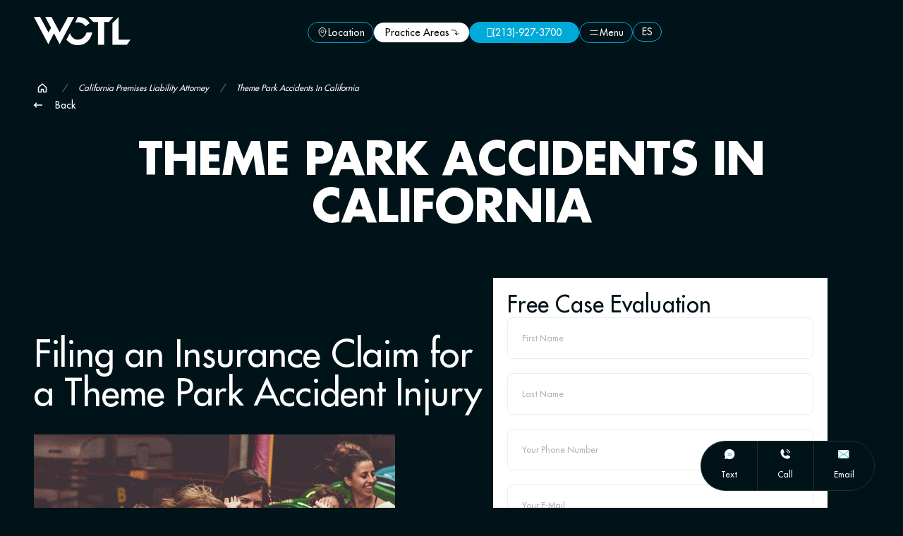

--- FILE ---
content_type: text/html; charset=UTF-8
request_url: https://westcoasttriallawyers.com/california-premises-liability-lawyer/theme-park-accidents
body_size: 105829
content:
<!doctype html>
<html lang="en-US">
<head><meta charset="UTF-8"><script>if(navigator.userAgent.match(/MSIE|Internet Explorer/i)||navigator.userAgent.match(/Trident\/7\..*?rv:11/i)){var href=document.location.href;if(!href.match(/[?&]nowprocket/)){if(href.indexOf("?")==-1){if(href.indexOf("#")==-1){document.location.href=href+"?nowprocket=1"}else{document.location.href=href.replace("#","?nowprocket=1#")}}else{if(href.indexOf("#")==-1){document.location.href=href+"&nowprocket=1"}else{document.location.href=href.replace("#","&nowprocket=1#")}}}}</script><script>(()=>{class RocketLazyLoadScripts{constructor(){this.v="2.0.4",this.userEvents=["keydown","keyup","mousedown","mouseup","mousemove","mouseover","mouseout","touchmove","touchstart","touchend","touchcancel","wheel","click","dblclick","input"],this.attributeEvents=["onblur","onclick","oncontextmenu","ondblclick","onfocus","onmousedown","onmouseenter","onmouseleave","onmousemove","onmouseout","onmouseover","onmouseup","onmousewheel","onscroll","onsubmit"]}async t(){this.i(),this.o(),/iP(ad|hone)/.test(navigator.userAgent)&&this.h(),this.u(),this.l(this),this.m(),this.k(this),this.p(this),this._(),await Promise.all([this.R(),this.L()]),this.lastBreath=Date.now(),this.S(this),this.P(),this.D(),this.O(),this.M(),await this.C(this.delayedScripts.normal),await this.C(this.delayedScripts.defer),await this.C(this.delayedScripts.async),await this.T(),await this.F(),await this.j(),await this.A(),window.dispatchEvent(new Event("rocket-allScriptsLoaded")),this.everythingLoaded=!0,this.lastTouchEnd&&await new Promise(t=>setTimeout(t,500-Date.now()+this.lastTouchEnd)),this.I(),this.H(),this.U(),this.W()}i(){this.CSPIssue=sessionStorage.getItem("rocketCSPIssue"),document.addEventListener("securitypolicyviolation",t=>{this.CSPIssue||"script-src-elem"!==t.violatedDirective||"data"!==t.blockedURI||(this.CSPIssue=!0,sessionStorage.setItem("rocketCSPIssue",!0))},{isRocket:!0})}o(){window.addEventListener("pageshow",t=>{this.persisted=t.persisted,this.realWindowLoadedFired=!0},{isRocket:!0}),window.addEventListener("pagehide",()=>{this.onFirstUserAction=null},{isRocket:!0})}h(){let t;function e(e){t=e}window.addEventListener("touchstart",e,{isRocket:!0}),window.addEventListener("touchend",function i(o){o.changedTouches[0]&&t.changedTouches[0]&&Math.abs(o.changedTouches[0].pageX-t.changedTouches[0].pageX)<10&&Math.abs(o.changedTouches[0].pageY-t.changedTouches[0].pageY)<10&&o.timeStamp-t.timeStamp<200&&(window.removeEventListener("touchstart",e,{isRocket:!0}),window.removeEventListener("touchend",i,{isRocket:!0}),"INPUT"===o.target.tagName&&"text"===o.target.type||(o.target.dispatchEvent(new TouchEvent("touchend",{target:o.target,bubbles:!0})),o.target.dispatchEvent(new MouseEvent("mouseover",{target:o.target,bubbles:!0})),o.target.dispatchEvent(new PointerEvent("click",{target:o.target,bubbles:!0,cancelable:!0,detail:1,clientX:o.changedTouches[0].clientX,clientY:o.changedTouches[0].clientY})),event.preventDefault()))},{isRocket:!0})}q(t){this.userActionTriggered||("mousemove"!==t.type||this.firstMousemoveIgnored?"keyup"===t.type||"mouseover"===t.type||"mouseout"===t.type||(this.userActionTriggered=!0,this.onFirstUserAction&&this.onFirstUserAction()):this.firstMousemoveIgnored=!0),"click"===t.type&&t.preventDefault(),t.stopPropagation(),t.stopImmediatePropagation(),"touchstart"===this.lastEvent&&"touchend"===t.type&&(this.lastTouchEnd=Date.now()),"click"===t.type&&(this.lastTouchEnd=0),this.lastEvent=t.type,t.composedPath&&t.composedPath()[0].getRootNode()instanceof ShadowRoot&&(t.rocketTarget=t.composedPath()[0]),this.savedUserEvents.push(t)}u(){this.savedUserEvents=[],this.userEventHandler=this.q.bind(this),this.userEvents.forEach(t=>window.addEventListener(t,this.userEventHandler,{passive:!1,isRocket:!0})),document.addEventListener("visibilitychange",this.userEventHandler,{isRocket:!0})}U(){this.userEvents.forEach(t=>window.removeEventListener(t,this.userEventHandler,{passive:!1,isRocket:!0})),document.removeEventListener("visibilitychange",this.userEventHandler,{isRocket:!0}),this.savedUserEvents.forEach(t=>{(t.rocketTarget||t.target).dispatchEvent(new window[t.constructor.name](t.type,t))})}m(){const t="return false",e=Array.from(this.attributeEvents,t=>"data-rocket-"+t),i="["+this.attributeEvents.join("],[")+"]",o="[data-rocket-"+this.attributeEvents.join("],[data-rocket-")+"]",s=(e,i,o)=>{o&&o!==t&&(e.setAttribute("data-rocket-"+i,o),e["rocket"+i]=new Function("event",o),e.setAttribute(i,t))};new MutationObserver(t=>{for(const n of t)"attributes"===n.type&&(n.attributeName.startsWith("data-rocket-")||this.everythingLoaded?n.attributeName.startsWith("data-rocket-")&&this.everythingLoaded&&this.N(n.target,n.attributeName.substring(12)):s(n.target,n.attributeName,n.target.getAttribute(n.attributeName))),"childList"===n.type&&n.addedNodes.forEach(t=>{if(t.nodeType===Node.ELEMENT_NODE)if(this.everythingLoaded)for(const i of[t,...t.querySelectorAll(o)])for(const t of i.getAttributeNames())e.includes(t)&&this.N(i,t.substring(12));else for(const e of[t,...t.querySelectorAll(i)])for(const t of e.getAttributeNames())this.attributeEvents.includes(t)&&s(e,t,e.getAttribute(t))})}).observe(document,{subtree:!0,childList:!0,attributeFilter:[...this.attributeEvents,...e]})}I(){this.attributeEvents.forEach(t=>{document.querySelectorAll("[data-rocket-"+t+"]").forEach(e=>{this.N(e,t)})})}N(t,e){const i=t.getAttribute("data-rocket-"+e);i&&(t.setAttribute(e,i),t.removeAttribute("data-rocket-"+e))}k(t){Object.defineProperty(HTMLElement.prototype,"onclick",{get(){return this.rocketonclick||null},set(e){this.rocketonclick=e,this.setAttribute(t.everythingLoaded?"onclick":"data-rocket-onclick","this.rocketonclick(event)")}})}S(t){function e(e,i){let o=e[i];e[i]=null,Object.defineProperty(e,i,{get:()=>o,set(s){t.everythingLoaded?o=s:e["rocket"+i]=o=s}})}e(document,"onreadystatechange"),e(window,"onload"),e(window,"onpageshow");try{Object.defineProperty(document,"readyState",{get:()=>t.rocketReadyState,set(e){t.rocketReadyState=e},configurable:!0}),document.readyState="loading"}catch(t){console.log("WPRocket DJE readyState conflict, bypassing")}}l(t){this.originalAddEventListener=EventTarget.prototype.addEventListener,this.originalRemoveEventListener=EventTarget.prototype.removeEventListener,this.savedEventListeners=[],EventTarget.prototype.addEventListener=function(e,i,o){o&&o.isRocket||!t.B(e,this)&&!t.userEvents.includes(e)||t.B(e,this)&&!t.userActionTriggered||e.startsWith("rocket-")||t.everythingLoaded?t.originalAddEventListener.call(this,e,i,o):(t.savedEventListeners.push({target:this,remove:!1,type:e,func:i,options:o}),"mouseenter"!==e&&"mouseleave"!==e||t.originalAddEventListener.call(this,e,t.savedUserEvents.push,o))},EventTarget.prototype.removeEventListener=function(e,i,o){o&&o.isRocket||!t.B(e,this)&&!t.userEvents.includes(e)||t.B(e,this)&&!t.userActionTriggered||e.startsWith("rocket-")||t.everythingLoaded?t.originalRemoveEventListener.call(this,e,i,o):t.savedEventListeners.push({target:this,remove:!0,type:e,func:i,options:o})}}J(t,e){this.savedEventListeners=this.savedEventListeners.filter(i=>{let o=i.type,s=i.target||window;return e!==o||t!==s||(this.B(o,s)&&(i.type="rocket-"+o),this.$(i),!1)})}H(){EventTarget.prototype.addEventListener=this.originalAddEventListener,EventTarget.prototype.removeEventListener=this.originalRemoveEventListener,this.savedEventListeners.forEach(t=>this.$(t))}$(t){t.remove?this.originalRemoveEventListener.call(t.target,t.type,t.func,t.options):this.originalAddEventListener.call(t.target,t.type,t.func,t.options)}p(t){let e;function i(e){return t.everythingLoaded?e:e.split(" ").map(t=>"load"===t||t.startsWith("load.")?"rocket-jquery-load":t).join(" ")}function o(o){function s(e){const s=o.fn[e];o.fn[e]=o.fn.init.prototype[e]=function(){return this[0]===window&&t.userActionTriggered&&("string"==typeof arguments[0]||arguments[0]instanceof String?arguments[0]=i(arguments[0]):"object"==typeof arguments[0]&&Object.keys(arguments[0]).forEach(t=>{const e=arguments[0][t];delete arguments[0][t],arguments[0][i(t)]=e})),s.apply(this,arguments),this}}if(o&&o.fn&&!t.allJQueries.includes(o)){const e={DOMContentLoaded:[],"rocket-DOMContentLoaded":[]};for(const t in e)document.addEventListener(t,()=>{e[t].forEach(t=>t())},{isRocket:!0});o.fn.ready=o.fn.init.prototype.ready=function(i){function s(){parseInt(o.fn.jquery)>2?setTimeout(()=>i.bind(document)(o)):i.bind(document)(o)}return"function"==typeof i&&(t.realDomReadyFired?!t.userActionTriggered||t.fauxDomReadyFired?s():e["rocket-DOMContentLoaded"].push(s):e.DOMContentLoaded.push(s)),o([])},s("on"),s("one"),s("off"),t.allJQueries.push(o)}e=o}t.allJQueries=[],o(window.jQuery),Object.defineProperty(window,"jQuery",{get:()=>e,set(t){o(t)}})}P(){const t=new Map;document.write=document.writeln=function(e){const i=document.currentScript,o=document.createRange(),s=i.parentElement;let n=t.get(i);void 0===n&&(n=i.nextSibling,t.set(i,n));const c=document.createDocumentFragment();o.setStart(c,0),c.appendChild(o.createContextualFragment(e)),s.insertBefore(c,n)}}async R(){return new Promise(t=>{this.userActionTriggered?t():this.onFirstUserAction=t})}async L(){return new Promise(t=>{document.addEventListener("DOMContentLoaded",()=>{this.realDomReadyFired=!0,t()},{isRocket:!0})})}async j(){return this.realWindowLoadedFired?Promise.resolve():new Promise(t=>{window.addEventListener("load",t,{isRocket:!0})})}M(){this.pendingScripts=[];this.scriptsMutationObserver=new MutationObserver(t=>{for(const e of t)e.addedNodes.forEach(t=>{"SCRIPT"!==t.tagName||t.noModule||t.isWPRocket||this.pendingScripts.push({script:t,promise:new Promise(e=>{const i=()=>{const i=this.pendingScripts.findIndex(e=>e.script===t);i>=0&&this.pendingScripts.splice(i,1),e()};t.addEventListener("load",i,{isRocket:!0}),t.addEventListener("error",i,{isRocket:!0}),setTimeout(i,1e3)})})})}),this.scriptsMutationObserver.observe(document,{childList:!0,subtree:!0})}async F(){await this.X(),this.pendingScripts.length?(await this.pendingScripts[0].promise,await this.F()):this.scriptsMutationObserver.disconnect()}D(){this.delayedScripts={normal:[],async:[],defer:[]},document.querySelectorAll("script[type$=rocketlazyloadscript]").forEach(t=>{t.hasAttribute("data-rocket-src")?t.hasAttribute("async")&&!1!==t.async?this.delayedScripts.async.push(t):t.hasAttribute("defer")&&!1!==t.defer||"module"===t.getAttribute("data-rocket-type")?this.delayedScripts.defer.push(t):this.delayedScripts.normal.push(t):this.delayedScripts.normal.push(t)})}async _(){await this.L();let t=[];document.querySelectorAll("script[type$=rocketlazyloadscript][data-rocket-src]").forEach(e=>{let i=e.getAttribute("data-rocket-src");if(i&&!i.startsWith("data:")){i.startsWith("//")&&(i=location.protocol+i);try{const o=new URL(i).origin;o!==location.origin&&t.push({src:o,crossOrigin:e.crossOrigin||"module"===e.getAttribute("data-rocket-type")})}catch(t){}}}),t=[...new Map(t.map(t=>[JSON.stringify(t),t])).values()],this.Y(t,"preconnect")}async G(t){if(await this.K(),!0!==t.noModule||!("noModule"in HTMLScriptElement.prototype))return new Promise(e=>{let i;function o(){(i||t).setAttribute("data-rocket-status","executed"),e()}try{if(navigator.userAgent.includes("Firefox/")||""===navigator.vendor||this.CSPIssue)i=document.createElement("script"),[...t.attributes].forEach(t=>{let e=t.nodeName;"type"!==e&&("data-rocket-type"===e&&(e="type"),"data-rocket-src"===e&&(e="src"),i.setAttribute(e,t.nodeValue))}),t.text&&(i.text=t.text),t.nonce&&(i.nonce=t.nonce),i.hasAttribute("src")?(i.addEventListener("load",o,{isRocket:!0}),i.addEventListener("error",()=>{i.setAttribute("data-rocket-status","failed-network"),e()},{isRocket:!0}),setTimeout(()=>{i.isConnected||e()},1)):(i.text=t.text,o()),i.isWPRocket=!0,t.parentNode.replaceChild(i,t);else{const i=t.getAttribute("data-rocket-type"),s=t.getAttribute("data-rocket-src");i?(t.type=i,t.removeAttribute("data-rocket-type")):t.removeAttribute("type"),t.addEventListener("load",o,{isRocket:!0}),t.addEventListener("error",i=>{this.CSPIssue&&i.target.src.startsWith("data:")?(console.log("WPRocket: CSP fallback activated"),t.removeAttribute("src"),this.G(t).then(e)):(t.setAttribute("data-rocket-status","failed-network"),e())},{isRocket:!0}),s?(t.fetchPriority="high",t.removeAttribute("data-rocket-src"),t.src=s):t.src="data:text/javascript;base64,"+window.btoa(unescape(encodeURIComponent(t.text)))}}catch(i){t.setAttribute("data-rocket-status","failed-transform"),e()}});t.setAttribute("data-rocket-status","skipped")}async C(t){const e=t.shift();return e?(e.isConnected&&await this.G(e),this.C(t)):Promise.resolve()}O(){this.Y([...this.delayedScripts.normal,...this.delayedScripts.defer,...this.delayedScripts.async],"preload")}Y(t,e){this.trash=this.trash||[];let i=!0;var o=document.createDocumentFragment();t.forEach(t=>{const s=t.getAttribute&&t.getAttribute("data-rocket-src")||t.src;if(s&&!s.startsWith("data:")){const n=document.createElement("link");n.href=s,n.rel=e,"preconnect"!==e&&(n.as="script",n.fetchPriority=i?"high":"low"),t.getAttribute&&"module"===t.getAttribute("data-rocket-type")&&(n.crossOrigin=!0),t.crossOrigin&&(n.crossOrigin=t.crossOrigin),t.integrity&&(n.integrity=t.integrity),t.nonce&&(n.nonce=t.nonce),o.appendChild(n),this.trash.push(n),i=!1}}),document.head.appendChild(o)}W(){this.trash.forEach(t=>t.remove())}async T(){try{document.readyState="interactive"}catch(t){}this.fauxDomReadyFired=!0;try{await this.K(),this.J(document,"readystatechange"),document.dispatchEvent(new Event("rocket-readystatechange")),await this.K(),document.rocketonreadystatechange&&document.rocketonreadystatechange(),await this.K(),this.J(document,"DOMContentLoaded"),document.dispatchEvent(new Event("rocket-DOMContentLoaded")),await this.K(),this.J(window,"DOMContentLoaded"),window.dispatchEvent(new Event("rocket-DOMContentLoaded"))}catch(t){console.error(t)}}async A(){try{document.readyState="complete"}catch(t){}try{await this.K(),this.J(document,"readystatechange"),document.dispatchEvent(new Event("rocket-readystatechange")),await this.K(),document.rocketonreadystatechange&&document.rocketonreadystatechange(),await this.K(),this.J(window,"load"),window.dispatchEvent(new Event("rocket-load")),await this.K(),window.rocketonload&&window.rocketonload(),await this.K(),this.allJQueries.forEach(t=>t(window).trigger("rocket-jquery-load")),await this.K(),this.J(window,"pageshow");const t=new Event("rocket-pageshow");t.persisted=this.persisted,window.dispatchEvent(t),await this.K(),window.rocketonpageshow&&window.rocketonpageshow({persisted:this.persisted})}catch(t){console.error(t)}}async K(){Date.now()-this.lastBreath>45&&(await this.X(),this.lastBreath=Date.now())}async X(){return document.hidden?new Promise(t=>setTimeout(t)):new Promise(t=>requestAnimationFrame(t))}B(t,e){return e===document&&"readystatechange"===t||(e===document&&"DOMContentLoaded"===t||(e===window&&"DOMContentLoaded"===t||(e===window&&"load"===t||e===window&&"pageshow"===t)))}static run(){(new RocketLazyLoadScripts).t()}}RocketLazyLoadScripts.run()})();</script>
	
	<meta name="viewport" content="width=device-width, initial-scale=1">
	<link rel="profile" href="https://gmpg.org/xfn/11">
	<meta name='robots' content='index, follow, max-image-preview:large, max-snippet:-1, max-video-preview:-1' />

	<!-- This site is optimized with the Yoast SEO Premium plugin v26.0 (Yoast SEO v26.0) - https://yoast.com/wordpress/plugins/seo/ -->
	<title>Are Amusement / Theme Parks Liable for Accidents in 2022?</title>
<link data-rocket-prefetch href="https://intaker.azureedge.net" rel="dns-prefetch">
<link data-rocket-prefetch href="https://cdn.aggle.net" rel="dns-prefetch">
<link data-rocket-prefetch href="https://connect.facebook.net" rel="dns-prefetch">
<link data-rocket-prefetch href="https://analytics.tiktok.com" rel="dns-prefetch">
<link data-rocket-prefetch href="https://cdn.jsdelivr.net" rel="dns-prefetch">
<link data-rocket-prefetch href="https://www.googletagmanager.com" rel="dns-prefetch">
<link data-rocket-prefetch href="https://pxl.iqm.com" rel="dns-prefetch">
<link data-rocket-prefetch href="https://cdn.callrail.com" rel="dns-prefetch">
<link data-rocket-prefetch href="https://js.callrail.com" rel="dns-prefetch">
<link crossorigin data-rocket-preload as="font" href="https://westcoasttriallawyers.com/wp-content/uploads/2025/10/Futura-1.woff2" rel="preload">
<link crossorigin data-rocket-preload as="font" href="https://westcoasttriallawyers.com/wp-content/plugins/unlimited-elements-for-elementor-premium/assets_libraries/font-awesome6/fa-solid-900.woff2" rel="preload">
<style id="wpr-usedcss">img:is([sizes=auto i],[sizes^="auto," i]){contain-intrinsic-size:3000px 1500px}img.emoji{display:inline!important;border:none!important;box-shadow:none!important;height:1em!important;width:1em!important;margin:0 .07em!important;vertical-align:-.1em!important;background:0 0!important;padding:0!important}:where(.wp-block-button__link){border-radius:9999px;box-shadow:none;padding:calc(.667em + 2px) calc(1.333em + 2px);text-decoration:none}:root :where(.wp-block-button .wp-block-button__link.is-style-outline),:root :where(.wp-block-button.is-style-outline>.wp-block-button__link){border:2px solid;padding:.667em 1.333em}:root :where(.wp-block-button .wp-block-button__link.is-style-outline:not(.has-text-color)),:root :where(.wp-block-button.is-style-outline>.wp-block-button__link:not(.has-text-color)){color:currentColor}:root :where(.wp-block-button .wp-block-button__link.is-style-outline:not(.has-background)),:root :where(.wp-block-button.is-style-outline>.wp-block-button__link:not(.has-background)){background-color:initial;background-image:none}:where(.wp-block-calendar table:not(.has-background) th){background:#ddd}:where(.wp-block-columns){margin-bottom:1.75em}:where(.wp-block-columns.has-background){padding:1.25em 2.375em}:where(.wp-block-post-comments input[type=submit]){border:none}:where(.wp-block-cover-image:not(.has-text-color)),:where(.wp-block-cover:not(.has-text-color)){color:#fff}:where(.wp-block-cover-image.is-light:not(.has-text-color)),:where(.wp-block-cover.is-light:not(.has-text-color)){color:#000}:root :where(.wp-block-cover h1:not(.has-text-color)),:root :where(.wp-block-cover h2:not(.has-text-color)),:root :where(.wp-block-cover h3:not(.has-text-color)),:root :where(.wp-block-cover h4:not(.has-text-color)),:root :where(.wp-block-cover h5:not(.has-text-color)),:root :where(.wp-block-cover h6:not(.has-text-color)),:root :where(.wp-block-cover p:not(.has-text-color)){color:inherit}:where(.wp-block-file){margin-bottom:1.5em}:where(.wp-block-file__button){border-radius:2em;display:inline-block;padding:.5em 1em}:where(.wp-block-file__button):where(a):active,:where(.wp-block-file__button):where(a):focus,:where(.wp-block-file__button):where(a):hover,:where(.wp-block-file__button):where(a):visited{box-shadow:none;color:#fff;opacity:.85;text-decoration:none}:where(.wp-block-form-input__input){font-size:1em;margin-bottom:.5em;padding:0 .5em}:where(.wp-block-form-input__input)[type=date],:where(.wp-block-form-input__input)[type=datetime-local],:where(.wp-block-form-input__input)[type=datetime],:where(.wp-block-form-input__input)[type=email],:where(.wp-block-form-input__input)[type=month],:where(.wp-block-form-input__input)[type=number],:where(.wp-block-form-input__input)[type=password],:where(.wp-block-form-input__input)[type=search],:where(.wp-block-form-input__input)[type=tel],:where(.wp-block-form-input__input)[type=text],:where(.wp-block-form-input__input)[type=time],:where(.wp-block-form-input__input)[type=url],:where(.wp-block-form-input__input)[type=week]{border-style:solid;border-width:1px;line-height:2;min-height:2em}:where(.wp-block-group.wp-block-group-is-layout-constrained){position:relative}:root :where(.wp-block-image.is-style-rounded img,.wp-block-image .is-style-rounded img){border-radius:9999px}:where(.wp-block-latest-comments:not([style*=line-height] .wp-block-latest-comments__comment)){line-height:1.1}:where(.wp-block-latest-comments:not([style*=line-height] .wp-block-latest-comments__comment-excerpt p)){line-height:1.8}:root :where(.wp-block-latest-posts.is-grid){padding:0}:root :where(.wp-block-latest-posts.wp-block-latest-posts__list){padding-left:0}ul{box-sizing:border-box}:root :where(.wp-block-list.has-background){padding:1.25em 2.375em}:where(.wp-block-navigation.has-background .wp-block-navigation-item a:not(.wp-element-button)),:where(.wp-block-navigation.has-background .wp-block-navigation-submenu a:not(.wp-element-button)){padding:.5em 1em}:where(.wp-block-navigation .wp-block-navigation__submenu-container .wp-block-navigation-item a:not(.wp-element-button)),:where(.wp-block-navigation .wp-block-navigation__submenu-container .wp-block-navigation-submenu a:not(.wp-element-button)),:where(.wp-block-navigation .wp-block-navigation__submenu-container .wp-block-navigation-submenu button.wp-block-navigation-item__content),:where(.wp-block-navigation .wp-block-navigation__submenu-container .wp-block-pages-list__item button.wp-block-navigation-item__content){padding:.5em 1em}:root :where(p.has-background){padding:1.25em 2.375em}:where(p.has-text-color:not(.has-link-color)) a{color:inherit}:where(.wp-block-post-comments-form input:not([type=submit])),:where(.wp-block-post-comments-form textarea){border:1px solid #949494;font-family:inherit;font-size:1em}:where(.wp-block-post-comments-form input:where(:not([type=submit]):not([type=checkbox]))),:where(.wp-block-post-comments-form textarea){padding:calc(.667em + 2px)}:where(.wp-block-post-excerpt){box-sizing:border-box;margin-bottom:var(--wp--style--block-gap);margin-top:var(--wp--style--block-gap)}:where(.wp-block-preformatted.has-background){padding:1.25em 2.375em}:where(.wp-block-search__button){border:1px solid #ccc;padding:6px 10px}:where(.wp-block-search__input){appearance:none;border:1px solid #949494;flex-grow:1;font-family:inherit;font-size:inherit;font-style:inherit;font-weight:inherit;letter-spacing:inherit;line-height:inherit;margin-left:0;margin-right:0;min-width:3rem;padding:8px;text-decoration:unset!important;text-transform:inherit}:where(.wp-block-search__button-inside .wp-block-search__inside-wrapper){background-color:#fff;border:1px solid #949494;box-sizing:border-box;padding:4px}:where(.wp-block-search__button-inside .wp-block-search__inside-wrapper) .wp-block-search__input{border:none;border-radius:0;padding:0 4px}:where(.wp-block-search__button-inside .wp-block-search__inside-wrapper) .wp-block-search__input:focus{outline:0}:where(.wp-block-search__button-inside .wp-block-search__inside-wrapper) :where(.wp-block-search__button){padding:4px 8px}:root :where(.wp-block-separator.is-style-dots){height:auto;line-height:1;text-align:center}:root :where(.wp-block-separator.is-style-dots):before{color:currentColor;content:"···";font-family:serif;font-size:1.5em;letter-spacing:2em;padding-left:2em}:root :where(.wp-block-site-logo.is-style-rounded){border-radius:9999px}:where(.wp-block-social-links:not(.is-style-logos-only)) .wp-social-link{background-color:#f0f0f0;color:#444}:where(.wp-block-social-links:not(.is-style-logos-only)) .wp-social-link-amazon{background-color:#f90;color:#fff}:where(.wp-block-social-links:not(.is-style-logos-only)) .wp-social-link-bandcamp{background-color:#1ea0c3;color:#fff}:where(.wp-block-social-links:not(.is-style-logos-only)) .wp-social-link-behance{background-color:#0757fe;color:#fff}:where(.wp-block-social-links:not(.is-style-logos-only)) .wp-social-link-bluesky{background-color:#0a7aff;color:#fff}:where(.wp-block-social-links:not(.is-style-logos-only)) .wp-social-link-codepen{background-color:#1e1f26;color:#fff}:where(.wp-block-social-links:not(.is-style-logos-only)) .wp-social-link-deviantart{background-color:#02e49b;color:#fff}:where(.wp-block-social-links:not(.is-style-logos-only)) .wp-social-link-discord{background-color:#5865f2;color:#fff}:where(.wp-block-social-links:not(.is-style-logos-only)) .wp-social-link-dribbble{background-color:#e94c89;color:#fff}:where(.wp-block-social-links:not(.is-style-logos-only)) .wp-social-link-dropbox{background-color:#4280ff;color:#fff}:where(.wp-block-social-links:not(.is-style-logos-only)) .wp-social-link-etsy{background-color:#f45800;color:#fff}:where(.wp-block-social-links:not(.is-style-logos-only)) .wp-social-link-facebook{background-color:#0866ff;color:#fff}:where(.wp-block-social-links:not(.is-style-logos-only)) .wp-social-link-fivehundredpx{background-color:#000;color:#fff}:where(.wp-block-social-links:not(.is-style-logos-only)) .wp-social-link-flickr{background-color:#0461dd;color:#fff}:where(.wp-block-social-links:not(.is-style-logos-only)) .wp-social-link-foursquare{background-color:#e65678;color:#fff}:where(.wp-block-social-links:not(.is-style-logos-only)) .wp-social-link-github{background-color:#24292d;color:#fff}:where(.wp-block-social-links:not(.is-style-logos-only)) .wp-social-link-goodreads{background-color:#eceadd;color:#382110}:where(.wp-block-social-links:not(.is-style-logos-only)) .wp-social-link-google{background-color:#ea4434;color:#fff}:where(.wp-block-social-links:not(.is-style-logos-only)) .wp-social-link-gravatar{background-color:#1d4fc4;color:#fff}:where(.wp-block-social-links:not(.is-style-logos-only)) .wp-social-link-instagram{background-color:#f00075;color:#fff}:where(.wp-block-social-links:not(.is-style-logos-only)) .wp-social-link-lastfm{background-color:#e21b24;color:#fff}:where(.wp-block-social-links:not(.is-style-logos-only)) .wp-social-link-linkedin{background-color:#0d66c2;color:#fff}:where(.wp-block-social-links:not(.is-style-logos-only)) .wp-social-link-mastodon{background-color:#3288d4;color:#fff}:where(.wp-block-social-links:not(.is-style-logos-only)) .wp-social-link-medium{background-color:#000;color:#fff}:where(.wp-block-social-links:not(.is-style-logos-only)) .wp-social-link-meetup{background-color:#f6405f;color:#fff}:where(.wp-block-social-links:not(.is-style-logos-only)) .wp-social-link-patreon{background-color:#000;color:#fff}:where(.wp-block-social-links:not(.is-style-logos-only)) .wp-social-link-pinterest{background-color:#e60122;color:#fff}:where(.wp-block-social-links:not(.is-style-logos-only)) .wp-social-link-pocket{background-color:#ef4155;color:#fff}:where(.wp-block-social-links:not(.is-style-logos-only)) .wp-social-link-reddit{background-color:#ff4500;color:#fff}:where(.wp-block-social-links:not(.is-style-logos-only)) .wp-social-link-skype{background-color:#0478d7;color:#fff}:where(.wp-block-social-links:not(.is-style-logos-only)) .wp-social-link-snapchat{background-color:#fefc00;color:#fff;stroke:#000}:where(.wp-block-social-links:not(.is-style-logos-only)) .wp-social-link-soundcloud{background-color:#ff5600;color:#fff}:where(.wp-block-social-links:not(.is-style-logos-only)) .wp-social-link-spotify{background-color:#1bd760;color:#fff}:where(.wp-block-social-links:not(.is-style-logos-only)) .wp-social-link-telegram{background-color:#2aabee;color:#fff}:where(.wp-block-social-links:not(.is-style-logos-only)) .wp-social-link-threads{background-color:#000;color:#fff}:where(.wp-block-social-links:not(.is-style-logos-only)) .wp-social-link-tiktok{background-color:#000;color:#fff}:where(.wp-block-social-links:not(.is-style-logos-only)) .wp-social-link-tumblr{background-color:#011835;color:#fff}:where(.wp-block-social-links:not(.is-style-logos-only)) .wp-social-link-twitch{background-color:#6440a4;color:#fff}:where(.wp-block-social-links:not(.is-style-logos-only)) .wp-social-link-twitter{background-color:#1da1f2;color:#fff}:where(.wp-block-social-links:not(.is-style-logos-only)) .wp-social-link-vimeo{background-color:#1eb7ea;color:#fff}:where(.wp-block-social-links:not(.is-style-logos-only)) .wp-social-link-vk{background-color:#4680c2;color:#fff}:where(.wp-block-social-links:not(.is-style-logos-only)) .wp-social-link-wordpress{background-color:#3499cd;color:#fff}:where(.wp-block-social-links:not(.is-style-logos-only)) .wp-social-link-whatsapp{background-color:#25d366;color:#fff}:where(.wp-block-social-links:not(.is-style-logos-only)) .wp-social-link-x{background-color:#000;color:#fff}:where(.wp-block-social-links:not(.is-style-logos-only)) .wp-social-link-yelp{background-color:#d32422;color:#fff}:where(.wp-block-social-links:not(.is-style-logos-only)) .wp-social-link-youtube{background-color:red;color:#fff}:where(.wp-block-social-links.is-style-logos-only) .wp-social-link{background:0 0}:where(.wp-block-social-links.is-style-logos-only) .wp-social-link svg{height:1.25em;width:1.25em}:where(.wp-block-social-links.is-style-logos-only) .wp-social-link-amazon{color:#f90}:where(.wp-block-social-links.is-style-logos-only) .wp-social-link-bandcamp{color:#1ea0c3}:where(.wp-block-social-links.is-style-logos-only) .wp-social-link-behance{color:#0757fe}:where(.wp-block-social-links.is-style-logos-only) .wp-social-link-bluesky{color:#0a7aff}:where(.wp-block-social-links.is-style-logos-only) .wp-social-link-codepen{color:#1e1f26}:where(.wp-block-social-links.is-style-logos-only) .wp-social-link-deviantart{color:#02e49b}:where(.wp-block-social-links.is-style-logos-only) .wp-social-link-discord{color:#5865f2}:where(.wp-block-social-links.is-style-logos-only) .wp-social-link-dribbble{color:#e94c89}:where(.wp-block-social-links.is-style-logos-only) .wp-social-link-dropbox{color:#4280ff}:where(.wp-block-social-links.is-style-logos-only) .wp-social-link-etsy{color:#f45800}:where(.wp-block-social-links.is-style-logos-only) .wp-social-link-facebook{color:#0866ff}:where(.wp-block-social-links.is-style-logos-only) .wp-social-link-fivehundredpx{color:#000}:where(.wp-block-social-links.is-style-logos-only) .wp-social-link-flickr{color:#0461dd}:where(.wp-block-social-links.is-style-logos-only) .wp-social-link-foursquare{color:#e65678}:where(.wp-block-social-links.is-style-logos-only) .wp-social-link-github{color:#24292d}:where(.wp-block-social-links.is-style-logos-only) .wp-social-link-goodreads{color:#382110}:where(.wp-block-social-links.is-style-logos-only) .wp-social-link-google{color:#ea4434}:where(.wp-block-social-links.is-style-logos-only) .wp-social-link-gravatar{color:#1d4fc4}:where(.wp-block-social-links.is-style-logos-only) .wp-social-link-instagram{color:#f00075}:where(.wp-block-social-links.is-style-logos-only) .wp-social-link-lastfm{color:#e21b24}:where(.wp-block-social-links.is-style-logos-only) .wp-social-link-linkedin{color:#0d66c2}:where(.wp-block-social-links.is-style-logos-only) .wp-social-link-mastodon{color:#3288d4}:where(.wp-block-social-links.is-style-logos-only) .wp-social-link-medium{color:#000}:where(.wp-block-social-links.is-style-logos-only) .wp-social-link-meetup{color:#f6405f}:where(.wp-block-social-links.is-style-logos-only) .wp-social-link-patreon{color:#000}:where(.wp-block-social-links.is-style-logos-only) .wp-social-link-pinterest{color:#e60122}:where(.wp-block-social-links.is-style-logos-only) .wp-social-link-pocket{color:#ef4155}:where(.wp-block-social-links.is-style-logos-only) .wp-social-link-reddit{color:#ff4500}:where(.wp-block-social-links.is-style-logos-only) .wp-social-link-skype{color:#0478d7}:where(.wp-block-social-links.is-style-logos-only) .wp-social-link-snapchat{color:#fff;stroke:#000}:where(.wp-block-social-links.is-style-logos-only) .wp-social-link-soundcloud{color:#ff5600}:where(.wp-block-social-links.is-style-logos-only) .wp-social-link-spotify{color:#1bd760}:where(.wp-block-social-links.is-style-logos-only) .wp-social-link-telegram{color:#2aabee}:where(.wp-block-social-links.is-style-logos-only) .wp-social-link-threads{color:#000}:where(.wp-block-social-links.is-style-logos-only) .wp-social-link-tiktok{color:#000}:where(.wp-block-social-links.is-style-logos-only) .wp-social-link-tumblr{color:#011835}:where(.wp-block-social-links.is-style-logos-only) .wp-social-link-twitch{color:#6440a4}:where(.wp-block-social-links.is-style-logos-only) .wp-social-link-twitter{color:#1da1f2}:where(.wp-block-social-links.is-style-logos-only) .wp-social-link-vimeo{color:#1eb7ea}:where(.wp-block-social-links.is-style-logos-only) .wp-social-link-vk{color:#4680c2}:where(.wp-block-social-links.is-style-logos-only) .wp-social-link-whatsapp{color:#25d366}:where(.wp-block-social-links.is-style-logos-only) .wp-social-link-wordpress{color:#3499cd}:where(.wp-block-social-links.is-style-logos-only) .wp-social-link-x{color:#000}:where(.wp-block-social-links.is-style-logos-only) .wp-social-link-yelp{color:#d32422}:where(.wp-block-social-links.is-style-logos-only) .wp-social-link-youtube{color:red}:root :where(.wp-block-social-links .wp-social-link a){padding:.25em}:root :where(.wp-block-social-links.is-style-logos-only .wp-social-link a){padding:0}:root :where(.wp-block-social-links.is-style-pill-shape .wp-social-link a){padding-left:.6666666667em;padding-right:.6666666667em}:root :where(.wp-block-tag-cloud.is-style-outline){display:flex;flex-wrap:wrap;gap:1ch}:root :where(.wp-block-tag-cloud.is-style-outline a){border:1px solid;font-size:unset!important;margin-right:0;padding:1ch 2ch;text-decoration:none!important}:root :where(.wp-block-table-of-contents){box-sizing:border-box}:where(.wp-block-term-description){box-sizing:border-box;margin-bottom:var(--wp--style--block-gap);margin-top:var(--wp--style--block-gap)}:where(pre.wp-block-verse){font-family:inherit}:root{--wp-block-synced-color:#7a00df;--wp-block-synced-color--rgb:122,0,223;--wp-bound-block-color:var(--wp-block-synced-color);--wp-editor-canvas-background:#ddd;--wp-admin-theme-color:#007cba;--wp-admin-theme-color--rgb:0,124,186;--wp-admin-theme-color-darker-10:#006ba1;--wp-admin-theme-color-darker-10--rgb:0,107,160.5;--wp-admin-theme-color-darker-20:#005a87;--wp-admin-theme-color-darker-20--rgb:0,90,135;--wp-admin-border-width-focus:2px}@media (min-resolution:192dpi){:root{--wp-admin-border-width-focus:1.5px}}:root{--wp--preset--font-size--normal:16px;--wp--preset--font-size--huge:42px}.screen-reader-text{border:0;clip-path:inset(50%);height:1px;margin:-1px;overflow:hidden;padding:0;position:absolute;width:1px;word-wrap:normal!important}.screen-reader-text:focus{background-color:#ddd;clip-path:none;color:#444;display:block;font-size:1em;height:auto;left:5px;line-height:normal;padding:15px 23px 14px;text-decoration:none;top:5px;width:auto;z-index:100000}html :where(.has-border-color){border-style:solid}html :where([style*=border-top-color]){border-top-style:solid}html :where([style*=border-right-color]){border-right-style:solid}html :where([style*=border-bottom-color]){border-bottom-style:solid}html :where([style*=border-left-color]){border-left-style:solid}html :where([style*=border-width]){border-style:solid}html :where([style*=border-top-width]){border-top-style:solid}html :where([style*=border-right-width]){border-right-style:solid}html :where([style*=border-bottom-width]){border-bottom-style:solid}html :where([style*=border-left-width]){border-left-style:solid}html :where(img[class*=wp-image-]){height:auto;max-width:100%}:where(figure){margin:0 0 1em}html :where(.is-position-sticky){--wp-admin--admin-bar--position-offset:var(--wp-admin--admin-bar--height,0px)}@media screen and (max-width:600px){html :where(.is-position-sticky){--wp-admin--admin-bar--position-offset:0px}}:root{--wp--preset--aspect-ratio--square:1;--wp--preset--aspect-ratio--4-3:4/3;--wp--preset--aspect-ratio--3-4:3/4;--wp--preset--aspect-ratio--3-2:3/2;--wp--preset--aspect-ratio--2-3:2/3;--wp--preset--aspect-ratio--16-9:16/9;--wp--preset--aspect-ratio--9-16:9/16;--wp--preset--color--black:#000000;--wp--preset--color--cyan-bluish-gray:#abb8c3;--wp--preset--color--white:#ffffff;--wp--preset--color--pale-pink:#f78da7;--wp--preset--color--vivid-red:#cf2e2e;--wp--preset--color--luminous-vivid-orange:#ff6900;--wp--preset--color--luminous-vivid-amber:#fcb900;--wp--preset--color--light-green-cyan:#7bdcb5;--wp--preset--color--vivid-green-cyan:#00d084;--wp--preset--color--pale-cyan-blue:#8ed1fc;--wp--preset--color--vivid-cyan-blue:#0693e3;--wp--preset--color--vivid-purple:#9b51e0;--wp--preset--gradient--vivid-cyan-blue-to-vivid-purple:linear-gradient(135deg,rgb(6, 147, 227) 0%,rgb(155, 81, 224) 100%);--wp--preset--gradient--light-green-cyan-to-vivid-green-cyan:linear-gradient(135deg,rgb(122, 220, 180) 0%,rgb(0, 208, 130) 100%);--wp--preset--gradient--luminous-vivid-amber-to-luminous-vivid-orange:linear-gradient(135deg,rgb(252, 185, 0) 0%,rgb(255, 105, 0) 100%);--wp--preset--gradient--luminous-vivid-orange-to-vivid-red:linear-gradient(135deg,rgb(255, 105, 0) 0%,rgb(207, 46, 46) 100%);--wp--preset--gradient--very-light-gray-to-cyan-bluish-gray:linear-gradient(135deg,rgb(238, 238, 238) 0%,rgb(169, 184, 195) 100%);--wp--preset--gradient--cool-to-warm-spectrum:linear-gradient(135deg,rgb(74, 234, 220) 0%,rgb(151, 120, 209) 20%,rgb(207, 42, 186) 40%,rgb(238, 44, 130) 60%,rgb(251, 105, 98) 80%,rgb(254, 248, 76) 100%);--wp--preset--gradient--blush-light-purple:linear-gradient(135deg,rgb(255, 206, 236) 0%,rgb(152, 150, 240) 100%);--wp--preset--gradient--blush-bordeaux:linear-gradient(135deg,rgb(254, 205, 165) 0%,rgb(254, 45, 45) 50%,rgb(107, 0, 62) 100%);--wp--preset--gradient--luminous-dusk:linear-gradient(135deg,rgb(255, 203, 112) 0%,rgb(199, 81, 192) 50%,rgb(65, 88, 208) 100%);--wp--preset--gradient--pale-ocean:linear-gradient(135deg,rgb(255, 245, 203) 0%,rgb(182, 227, 212) 50%,rgb(51, 167, 181) 100%);--wp--preset--gradient--electric-grass:linear-gradient(135deg,rgb(202, 248, 128) 0%,rgb(113, 206, 126) 100%);--wp--preset--gradient--midnight:linear-gradient(135deg,rgb(2, 3, 129) 0%,rgb(40, 116, 252) 100%);--wp--preset--font-size--small:13px;--wp--preset--font-size--medium:20px;--wp--preset--font-size--large:36px;--wp--preset--font-size--x-large:42px;--wp--preset--spacing--20:0.44rem;--wp--preset--spacing--30:0.67rem;--wp--preset--spacing--40:1rem;--wp--preset--spacing--50:1.5rem;--wp--preset--spacing--60:2.25rem;--wp--preset--spacing--70:3.38rem;--wp--preset--spacing--80:5.06rem;--wp--preset--shadow--natural:6px 6px 9px rgba(0, 0, 0, .2);--wp--preset--shadow--deep:12px 12px 50px rgba(0, 0, 0, .4);--wp--preset--shadow--sharp:6px 6px 0px rgba(0, 0, 0, .2);--wp--preset--shadow--outlined:6px 6px 0px -3px rgb(255, 255, 255),6px 6px rgb(0, 0, 0);--wp--preset--shadow--crisp:6px 6px 0px rgb(0, 0, 0)}:root{--wp--style--global--content-size:800px;--wp--style--global--wide-size:1200px}:where(body){margin:0}:where(.wp-site-blocks)>*{margin-block-start:24px;margin-block-end:0}:where(.wp-site-blocks)>:first-child{margin-block-start:0}:where(.wp-site-blocks)>:last-child{margin-block-end:0}:root{--wp--style--block-gap:24px}:root :where(.is-layout-flow)>:first-child{margin-block-start:0}:root :where(.is-layout-flow)>:last-child{margin-block-end:0}:root :where(.is-layout-flow)>*{margin-block-start:24px;margin-block-end:0}:root :where(.is-layout-constrained)>:first-child{margin-block-start:0}:root :where(.is-layout-constrained)>:last-child{margin-block-end:0}:root :where(.is-layout-constrained)>*{margin-block-start:24px;margin-block-end:0}:root :where(.is-layout-flex){gap:24px}:root :where(.is-layout-grid){gap:24px}body{padding-top:0;padding-right:0;padding-bottom:0;padding-left:0}a:where(:not(.wp-element-button)){text-decoration:underline}:root :where(.wp-element-button,.wp-block-button__link){background-color:#32373c;border-width:0;color:#fff;font-family:inherit;font-size:inherit;font-style:inherit;font-weight:inherit;letter-spacing:inherit;line-height:inherit;padding-top:calc(.667em + 2px);padding-right:calc(1.333em + 2px);padding-bottom:calc(.667em + 2px);padding-left:calc(1.333em + 2px);text-decoration:none;text-transform:inherit}#breadcrumbs-locations .uc-breadcrumbs{font-size:12px;font-weight:500;text-transform:capitalize;font-style:italic;line-height:100%;padding:0;color:#fff}#breadcrumbs-locations .uc-breadcrumbs-list{display:flex;align-items:center;gap:6px;list-style:none;padding:0;margin:0}#breadcrumbs-locations .uc-breadcrumb-item{display:flex;align-items:center;font-size:12px;font-weight:500;font-style:italic;line-height:100%}#breadcrumbs-locations .uc-breadcrumb-item a{color:#fff;text-decoration:none;font-weight:500;transition:color .2s}#breadcrumbs-locations .uc-breadcrumb-item a:hover{color:#ccc}#breadcrumbs-locations .uc-breadcrumb-separator{color:#fff;margin:0 3px;opacity:1;padding-left:10px}#breadcrumbs-locations .uc-breadcrumb-current .uc-item-title-inner{font-weight:500;font-style:italic;color:#fff}#breadcrumbs-locations .ue-home-icon svg{vertical-align:middle;margin-right:3px}.gpw-wrapper{font-family:Oswald,Sans-serif!important;max-width:100%;margin:0 auto}.gpw-skeleton-image{width:100%;height:200px;background:linear-gradient(90deg,#f0f0f0 25%,#e0e0e0 50%,#f0f0f0 75%);border-radius:6px;margin-bottom:15px}.gpw-skeleton-title{width:80%;height:24px;background:linear-gradient(90deg,#f0f0f0 25%,#e0e0e0 50%,#f0f0f0 75%);border-radius:4px;margin-bottom:15px}.gpw-skeleton-line{width:100%;height:16px;background:linear-gradient(90deg,#f0f0f0 25%,#e0e0e0 50%,#f0f0f0 75%);border-radius:4px;margin-bottom:10px}.gpw-skeleton-line:last-child{width:60%}.gpw-skeleton-meta{display:flex;gap:15px;margin-top:15px}.gpw-skeleton-category,.gpw-skeleton-date{width:80px;height:16px;background:linear-gradient(90deg,#f0f0f0 25%,#e0e0e0 50%,#f0f0f0 75%);border-radius:4px}.gpw-selected-filters{margin-bottom:20px}.gpw-selected-filters-tags{display:flex;flex-wrap:wrap;gap:8px}.gpw-selected-tag{display:inline-flex;font-family:Oswald,Sans-serif;flex-direction:row-reverse;cursor:pointer;gap:8px;color:#fff;padding:6px 8px;margin:4px 8px 4px 0;border-radius:24px;font-size:12px;font-weight:600;border:1px solid #1f2f35}.gpw-remove-tag{font-size:16px;font-weight:700;line-height:1;cursor:pointer;padding:0 2px}.gpw-remove-tag:hover{color:#d32f2f}.gpw-search{width:100%;padding:12px 16px;padding-right:40px;border:1px solid #1f2f35;border-radius:8px;font-size:16px;transition:all .3s ease;box-sizing:border-box;color:#7a8487;text-transform:uppercase;font-family:Oswald,Sans-serif;font-size:14px;font-style:normal;font-weight:500;line-height:100%}.gpw-search-clear{position:absolute;right:8px;top:50%;transform:translateY(-50%);background:#6c757d;color:#fff;border:none;border-radius:50%;width:24px;height:24px;font-size:16px;line-height:1;cursor:pointer;transition:all .3s ease;display:flex;align-items:center;justify-content:center}.gpw-search::placeholder{color:#7a8487}.gpw-filters-wrapper{position:fixed;right:0;background:#001319;max-width:640px;width:100%;z-index:999999999999;padding:32px 32px 0;height:100dvh;top:0;transform:translateX(200%);transition:transform .3s ease}.gpw-filters-wrapper.active{transform:translateX(0)}.gpw-accordion-header{color:#fff;padding-top:24px;padding-bottom:24px;cursor:pointer;display:flex;justify-content:space-between;align-items:center;transition:background-color .3s ease;border-top:1px solid #1f2f35}.gpw-accordion-header h3{margin:0;font-size:20px!important;font-family:Oswald,Sans-serif;font-weight:500!important;color:#fff!important;text-transform:uppercase;display:flex;align-items:center;gap:10px}.gpw-accordion-toggle{font-size:20px;font-weight:700;line-height:1}.gpw-accordion-content{padding-top:8px;display:none}.gpw-accordion-content.active{display:block}.gpw-filter-toggle-btn{display:flex;width:80px;height:80px;justify-content:center;align-items:center;background-color:#00aad8;cursor:pointer;border:none;position:absolute;top:0;right:640px;transition:all .3s}.gpw-show-filters-wrapper{margin-bottom:0;text-align:right}.gpw-skeleton-image{width:100%;height:200px;background:linear-gradient(90deg,#f0f0f0 25%,#e0e0e0 50%,#f0f0f0 75%);background-size:200% 100%;border-radius:8px;margin-bottom:16px;animation:2s infinite skeleton-shimmer}.gpw-skeleton-content{display:flex;flex-direction:column;gap:12px;margin-bottom:16px}.gpw-skeleton-title{width:80%;height:24px;background:linear-gradient(90deg,#f0f0f0 25%,#e0e0e0 50%,#f0f0f0 75%);background-size:200% 100%;border-radius:4px;animation:2s infinite skeleton-shimmer}.gpw-skeleton-excerpt{display:flex;flex-direction:column;gap:8px}.gpw-skeleton-line{width:100%;height:16px;background:linear-gradient(90deg,#f0f0f0 25%,#e0e0e0 50%,#f0f0f0 75%);background-size:200% 100%;border-radius:4px;animation:2s infinite skeleton-shimmer}.gpw-skeleton-line:nth-child(2){width:90%}.gpw-skeleton-line:nth-child(3){width:70%}.gpw-skeleton-meta{display:flex;gap:16px;margin-top:0;margin-bottom:16px}.gpw-skeleton-category,.gpw-skeleton-date{width:80px;height:16px;background:linear-gradient(90deg,#f0f0f0 25%,#e0e0e0 50%,#f0f0f0 75%);background-size:200% 100%;border-radius:4px;animation:2s infinite skeleton-shimmer}.gpw-skeleton-category{width:100px}@keyframes skeleton-shimmer{0%{background-position:-200% 0}100%{background-position:200% 0}}.gpw-error{text-align:center;padding:40px 20px;background:#fff;border-radius:12px;box-shadow:0 2px 8px rgba(0,0,0,.1);border:1px solid #ffebee}.gpw-error-icon{font-size:48px;margin-bottom:16px}.gpw-error-title{font-size:20px;font-weight:600;color:#d32f2f;margin-bottom:8px}.gpw-error-message{color:#666;margin-bottom:20px}.gpw-error-retry{background:#d32f2f;color:#fff;border:none;padding:12px 24px;border-radius:6px;font-size:14px;font-weight:500;cursor:pointer;transition:all .3s ease}.gpw-error-retry:hover{background:#b71c1c;transform:translateY(-1px)}.gpw-show-filters-btn{display:inline-flex;align-items:center;gap:10px;padding:16px;height:56px;background:#001319;color:#fff;border:1px solid #1f2f35;border-radius:8px;font-size:14px;font-weight:500;cursor:pointer;transition:all .3s ease;text-transform:uppercase;letter-spacing:.5px;white-space:nowrap;position:relative}.gpw-filters-indicator{display:inline-block;width:8px;height:8px;background:#00aad8;border-radius:50%;margin-left:8px;animation:2s infinite pulse;position:absolute;top:0;right:0}@keyframes pulse{0%{transform:scale(1);opacity:1}50%{transform:scale(1.2);opacity:.7}100%{transform:scale(1);opacity:1}}.gpw-filter-actions{display:flex;justify-content:center;gap:15px;margin-top:25px;padding-top:16px;padding-bottom:16px;border-top:1px solid #1f2f35;transition:all .3s ease;position:fixed;bottom:0;left:50%;transform:translateX(-50%);width:100%;max-width:640px;background:#001319!important;z-index:9999}.gpw-confirm-filters{background:#00aad8;color:#fff;width:147px;font-size:14px;height:43px;font-weight:600;border-radius:999999px;border:1px solid #00aad8;cursor:pointer}.gpw-reset-filters{background:0 0;color:#fff;height:43px;font-size:14px;font-weight:600;border:1px solid #ebedee;border-radius:999999px;cursor:pointer;padding:14px 20px}.gpw-results-count{color:#7a8487;font-family:Oswald,Sans-serif;font-size:12px;font-weight:500;padding:2px 8px;border-radius:12px;min-width:20px;text-align:center}.gpw-posts-grid{display:grid;gap:30px;padding-top:49px}@media (max-width:767px){.gpw-filter-toggle-btn{right:0;z-index:99999;height:71px;width:71px}}.gpw-post{padding:20px;background:#fff;border:1px solid #e9ecef;border-radius:8px;box-shadow:0 2px 4px rgba(0,0,0,.05);transition:all .3s ease;height:fit-content;display:flex;flex-direction:column}.gpw-post:hover{box-shadow:0 4px 12px rgba(0,0,0,.1);transform:translateY(-2px)}.gpw-post h3{margin:0 0 10px;font-size:20px;line-height:1.3}.gpw-post h3 a{color:#212529;text-decoration:none;transition:color .3s ease}.gpw-post h3 a:hover{color:#007cba}.gpw-pagination{display:flex;justify-content:center;align-items:center;gap:10px;margin-top:11px;width:100%}.gpw-page{padding:16px 28px;border:1px solid #1f2f35;background:0 0;color:#fff;text-decoration:none;font-weight:600;line-height:100%;text-transform:uppercase;cursor:pointer;transition:all .3s ease;font-size:14px;min-width:40px;text-align:center;min-width:48px;height:48px;border-radius:99px;display:flex;align-items:center;justify-content:center;transition:.3s}.gpw-page:hover{background-color:#00aad8;color:#fff;border-color:#00aad8}.gpw-page.gpw-active{background:#00aad8;color:#fff;border-color:#00aad8}.gpw-page-info{padding:10px 16px;color:#6c757d;font-size:14px}.gpw-ellipsis{padding:10px 8px;color:#6c757d}.gpw-load-more{padding:12px 24px;background:#007cba;color:#fff;border:none;border-radius:6px;font-size:16px;cursor:pointer;transition:all .3s ease;font-weight:500}.gpw-load-more:hover{background:#005a87;transform:translateY(-1px)}.gpw-load-more:active{transform:translateY(0)}.gpw-loading{text-align:center;padding:40px;color:#6c757d;font-style:italic}.gpw-error{text-align:center;padding:40px;color:#dc3545;background:#f8d7da;border:1px solid #f5c6cb;border-radius:6px}@media (max-width:1024px){.gpw-search{width:370px!important}.elementor-widget-wrap .elementor-element.elementor-widget-tablet__width-initial{max-width:100%}}@media (max-width:768px){.gpw-search{width:100%!important}.gpw-show-filters-btn{width:223px;justify-content:center}.gpw-skeleton-image{height:150px}.gpw-skeleton-title{height:20px}.gpw-skeleton-line{height:14px}.gpw-posts-grid{gap:20px;padding-top:40px}.gpw-filter-actions{gap:10px}.gpw-pagination{flex-wrap:wrap;gap:8px}.gpw-page{padding:16px 20px;font-size:13px;min-width:35px}.gpw-post{padding:15px}.gpw-post h3{font-size:18px}.gpw-show-filters-wrapper{width:100%!important}}@media (max-width:480px){.gpw-post{padding:12px}.gpw-post h3{font-size:16px}.gpw-pagination{gap:5px}}.gpw-post{animation:.5s ease-out fadeInUp}@keyframes fadeInUp{from{opacity:0;transform:translateY(20px)}to{opacity:1;transform:translateY(0)}}.gpw-load-more:focus,.gpw-page:focus,.gpw-search:focus{outline:#007cba solid 2px;outline-offset:2px}@media (prefers-contrast:high){.gpw-post{border:2px solid #000}.gpw-page{border:2px solid #000}}.gpw-search{width:370px;padding:12px 16px;height:56px;padding-left:45px;padding-right:40px;border:1px solid #1f2f35;border-radius:8px;font-size:16px;transition:all .3s ease;box-sizing:border-box;background:#001319;text-transform:uppercase;font-family:Oswald,Sans-serif;font-size:14px;font-style:normal;font-weight:500;line-height:100%}.gpw-search-clear{position:absolute;right:8px;top:50%;transform:translateY(-50%);background:#6c757d;color:#fff;border:none;border-radius:50%;width:24px;height:24px;font-size:16px;line-height:1;cursor:pointer;transition:all .3s ease;display:flex;align-items:center;justify-content:center;z-index:3}.gpw-search-clear:hover{background:#495057;transform:translateY(-50%) scale(1.1)}.gpw-search:focus{outline:0}.light-theme #lightToggle svg path{stroke:white!important;fill:#00AAD8!important}.gpw-show-filters-wrapper{display:flex;gap:12px;justify-content:space-between}.gpw-reset-filters svg path{stroke:white!important}.gpw-accordion-toggle svg path{stroke:white!important}.light-theme .gpw-filters-wrapper{background:#fff!important}.light-theme .gpw-filter-actions{background:#fff!important}.light-theme .gpw-accordion-header{border-color:#ebedee!important}.light-theme .gpw-reset-filters{color:#001319!important}.light-theme .gpw-selected-tag{color:#001319!important;border-color:#ebedee!important}.light-theme .gpw-filter-actions{border-color:#ebedee!important}.light-theme .gpw-reset-filters svg path{stroke:#001319!important}.light-theme .gpw-accordion-header h3{color:#001319!important}.light-theme .gpw-confirm-filters{color:#fff!important}.light-theme .gpw-show-filters-btn{border-color:#ebedee!important}.light-theme .gpw-search{border-color:#ebedee!important}.light-theme .gpw-page.gpw-active{color:#fff!important;border-color:#00aad8!important}.light-theme .gpw-page{border-color:#001319!important;color:#001319!important}.light-theme .gpw-page:hover{border-color:#00aad8!important;color:#fff!important}.light-theme .gpw-accordion-toggle svg path{stroke:#001319!important}.light-theme .gpw-selected-tag svg path{stroke:#001319!important}.dark-theme .gpw-accordion-toggle svg path{stroke:white!important}.dark-theme .gpw-selected-tag svg path{stroke:white!important}.dark-theme .gpw-filters-wrapper{background:#001319!important}.dark-theme .gpw-filter-actions{background:#001319!important}.dark-theme .gpw-accordion-header{border-color:#1f2f35!important}.dark-theme .gpw-reset-filters{color:#fff!important}.dark-theme .gpw-selected-tag{color:#fff!important;border-color:#1f2f35!important}.dark-theme .gpw-filter-actions{border-color:#1f2f35!important}.dark-theme .gpw-reset-filters svg path{stroke:white!important}.dark-theme .gpw-accordion-header h3{color:#fff!important}.dark-theme .gpw-confirm-filters{color:#fff!important}.dark-theme .gpw-show-filters-btn{border-color:#1f2f35!important}.dark-theme .gpw-search{border-color:#1f2f35!important}.light-theme .blog__title h2{color:#001319!important},.dark-theme .blog__title h2{color:#fff!important}input[type=date]::-webkit-calendar-picker-indicator{opacity:0;cursor:pointer}input[type=date]::-moz-calendar-picker-indicator{display:none}:root{--f-button-width:40px;--f-button-height:40px;--f-button-border:0;--f-button-border-radius:0;--f-button-color:#374151;--f-button-bg:#f8f8f8;--f-button-shadow:none;--f-button-transition:all .15s ease;--f-button-transform:none;--f-button-outline-width:1px;--f-button-outline-color:rgba(0, 0, 0, .7);--f-button-svg-width:20px;--f-button-svg-height:20px;--f-button-svg-stroke-width:1.5;--f-button-svg-fill:none;--f-button-svg-filter:none;--f-button-svg-opacity:1;--f-button-svg-disabled-opacity:.5;--f-button-svg-transition:opacity .15s ease;--f-button-svg-transform:none}.f-button{width:var(--f-button-width);height:var(--f-button-height);border:var(--f-button-border);border-radius:var(--f-button-border-radius);color:var(--f-button-color);background:var(--f-button-bg);box-shadow:var(--f-button-shadow);transform:var(--f-button-transform);transition:var(--f-button-transition);backdrop-filter:var(--f-button-backdrop-filter);display:flex;justify-content:center;align-items:center;box-sizing:content-box;position:relative;margin:0;padding:0;pointer-events:all;cursor:pointer;overflow:hidden}@media (hover:hover){.f-button:hover:not([aria-disabled]){color:var(--f-button-hover-color,var(--f-button-color));background-color:var(--f-button-hover-bg,var(--f-button-bg))}}.f-button:active:not([aria-disabled]){color:var(--f-button-active-color,var(--f-button-hover-color,var(--f-button-color)));background-color:var(--f-button-active-bg,var(--f-button-hover-bg,var(--f-button-bg)))}.f-button:focus{outline:0}.f-button:focus-visible{outline:var(--f-button-outline-width) solid var(--f-button-outline-color);outline-offset:var(--f-button-outline-offset);position:relative;z-index:1}.f-button svg{width:var(--f-button-svg-width);height:var(--f-button-svg-height);transform:var(--f-button-svg-transform);fill:var(--f-button-svg-fill);filter:var(--f-button-svg-filter);opacity:var(--f-button-svg-opacity, 1);transition:var(--f-button-svg-transition);stroke:currentColor;stroke-width:var(--f-button-svg-stroke-width);stroke-linecap:round;stroke-linejoin:round;pointer-events:none}.f-button[aria-disabled]{cursor:default}.f-button[aria-disabled] svg{opacity:var(--f-button-svg-disabled-opacity)}[data-autoplay-action=toggle] svg g:first-child{display:flex}[data-autoplay-action=toggle] svg g:last-child{display:none}.has-autoplay [data-autoplay-action=toggle] svg g:first-child{display:none}.has-autoplay [data-autoplay-action=toggle] svg g:last-child{display:flex}:fullscreen [data-fullscreen-action=toggle] svg [data-fullscreen-action=toggle] svg g:first-child{display:none}:fullscreen [data-fullscreen-action=toggle] svg [data-fullscreen-action=toggle] svg g:last-child{display:flex}:root{--f-spinner-color-1:rgba(0, 0, 0, .1);--f-spinner-color-2:rgba(17, 24, 28, .8);--f-spinner-width:50px;--f-spinner-height:50px;--f-spinner-border-radius:50%;--f-spinner-border-width:4px}.f-spinner{position:absolute;top:50%;left:50%;margin:calc(var(--f-spinner-width) * -.5) 0 0 calc(var(--f-spinner-height) * -.5);padding:0;width:var(--f-spinner-width);height:var(--f-spinner-height);border-radius:var(--f-spinner-border-radius);border:var(--f-spinner-border-width) solid var(--f-spinner-color-1);border-top-color:var(--f-spinner-color-2);animation:.75s linear infinite f-spinner,.2s .2s both f-fadeIn}@keyframes f-spinner{to{transform:rotate(360deg)}}.f-panzoom,.f-zoomable{position:relative;overflow:hidden;display:flex;align-items:center;flex-direction:column}.f-panzoom:after,.f-panzoom:before,.f-zoomable:after,.f-zoomable:before{display:block;content:""}.f-panzoom:not(.has-controls):before,.f-zoomable:not(.has-controls):before{margin-bottom:auto}.f-panzoom:after,.f-zoomable:after{margin-top:auto}.f-panzoom.in-fullscreen,.f-zoomable.in-fullscreen{position:fixed;top:0;left:0;margin:0!important;width:100%!important;height:100%!important;max-width:none!important;max-height:none!important;aspect-ratio:unset!important;z-index:9999}.f-panzoom__wrapper{position:relative;min-width:0;min-height:0;max-width:100%;max-height:100%}.f-panzoom__wrapper.will-zoom-out{cursor:zoom-out}.f-panzoom__wrapper.can-drag{cursor:move;cursor:grab}.f-panzoom__wrapper.will-zoom-in{cursor:zoom-in}.f-panzoom__wrapper.is-dragging{cursor:move;cursor:grabbing}.f-panzoom__wrapper.has-error{display:none}.f-panzoom__content{display:block;min-width:0;min-height:0;max-width:100%;max-height:100%}.f-panzoom__content.has-lazyerror,.f-panzoom__content.is-lazyloading{visibility:hidden}img.f-panzoom__content{width:auto;height:auto;vertical-align:top;object-fit:contain;transition:none;user-select:none}.f-panzoom__wrapper>.f-panzoom__content{visibility:hidden}.f-panzoom__viewport{display:block;position:absolute;top:0;left:0;width:100%;height:100%;z-index:1}.f-panzoom__viewport>.f-panzoom__content{width:100%;height:100%;object-fit:fill}picture.f-panzoom__content img{vertical-align:top;width:100%;height:auto;max-height:100%;object-fit:contain;transition:none;user-select:none}.f-panzoom__protected{position:absolute;inset:0;z-index:1;user-select:none}html.with-panzoom-in-fullscreen{overflow:hidden}.f-fadeOut{animation:var(--f-transition-duration,.2s) var(--f-transition-easing,ease) var(--f-transition-delay,0s) both f-fadeOut;z-index:1}@keyframes f-fadeIn{0%{opacity:0}to{opacity:1}}@keyframes f-fadeOut{to{opacity:0}}.f-zoomInUp{animation:var(--f-transition-duration,.3s) ease both f-zoomInUp}@keyframes f-zoomInUp{0%{transform:scale(var(--f-zoomInUp-scale,.975)) translate3d(var(--f-zoomInUp-x,0),var(--f-zoomInUp-y,16px),0);opacity:var(--f-zoomInUp-opacity, 0)}to{transform:scale(1) translateZ(0);opacity:1}}.has-iframe .f-html{width:100%;height:100%;min-height:1px;overflow:visible}.f-html{position:relative;box-sizing:border-box;margin:var(--f-html-margin,0);padding:var(--f-html-padding,2rem);color:var(--f-html-color,currentColor);background:var(--f-html-bg)}.f-html.is-error{text-align:center}.f-iframe{display:block;margin:0;border:0;height:100%;width:100%}.f-caption{align-self:center;flex-shrink:0;margin:var(--f-caption-margin);padding:var(--f-caption-padding,16px 8px);max-width:100%;max-height:calc(80vh - 100px);overflow:auto;overflow-wrap:anywhere;line-height:var(--f-caption-line-height);color:var(--f-caption-color);background:var(--f-caption-bg);font:var(--f-caption-font)}.f-html5video{border:0;display:block;height:100%;width:100%;background:0 0}.f-button.is-arrow{--f-button-width:var(--f-arrow-width, 46px);--f-button-height:var(--f-arrow-height, 46px);--f-button-svg-width:var(--f-arrow-svg-width, 24px);--f-button-svg-height:var(--f-arrow-svg-height, 24px);--f-button-svg-stroke-width:var(--f-arrow-svg-stroke-width, 1.75);--f-button-border-radius:var(--f-arrow-border-radius, unset);--f-button-bg:var(--f-arrow-bg, transparent);--f-button-hover-bg:var(--f-arrow-hover-bg, var(--f-arrow-bg));--f-button-active-bg:var(--f-arrow-active-bg, var(--f-arrow-hover-bg));--f-button-shadow:var(--f-arrow-shadow);--f-button-color:var(--f-arrow-color);--f-button-hover-color:var(--f-arrow-hover-color, var(--f-arrow-color));--f-button-active-color:var( --f-arrow-active-color, var(--f-arrow-hover-color) );overflow:visible}.f-carousel__toolbar{display:grid;grid-template-columns:1fr auto 1fr;margin:var(--f-toolbar-margin,0);padding:var(--f-toolbar-padding,8px);line-height:var(--f-toolbar-line-height);background:var(--f-toolbar-bg,none);box-shadow:var(--f-toolbar-shadow,none);backdrop-filter:var(--f-toolbar-backdrop-filter);position:relative;z-index:20;color:var(--f-toolbar-color,currentColor);font-size:var(--f-toolbar-font-size, 17px);font-weight:var(--f-toolbar-font-weight,inherit);font-family:var(--f-toolbar-font,-apple-system,BlinkMacSystemFont,"Segoe UI Adjusted","Segoe UI","Liberation Sans",sans-serif);text-shadow:var(--f-toolbar-text-shadow);text-align:center;font-variant-numeric:tabular-nums;-webkit-font-smoothing:subpixel-antialiased;white-space:nowrap;pointer-events:none}.f-carousel__toolbar.is-absolute{position:absolute;top:0;left:0;right:0}.f-carousel__toolbar__column{display:flex;flex-direction:row;flex-wrap:wrap;align-content:flex-start;gap:var(--f-toolbar-gap,0)}.f-carousel__toolbar__column{pointer-events:none}.f-carousel__toolbar__column>*{pointer-events:all}.f-counter{position:relative;display:flex;flex-direction:row;cursor:default;user-select:none;margin:var(--f-counter-margin,0);padding:var(--f-counter-padding,4px);line-height:var(--f-counter-line-height);background:var(--f-counter-bg);border-radius:var(--f-counter-border-radius)}.f-counter span{padding:0 var(--f-counter-gap,4px)}:root{--f-thumbs-gap:8px;--f-thumbs-margin:0;--f-thumbs-padding-x:8px;--f-thumbs-padding-y:8px;--f-thumbs-z-index:1;--f-thumb-width:96px;--f-thumb-height:72px;--f-thumb-clip-width:46px;--f-thumb-extra-gap:16px;--f-thumb-fit:cover;--f-thumb-opacity:1;--f-thumb-transition:opacity .3s ease,transform .15s ease;--f-thumb-border:none;--f-thumb-border-radius:4px;--f-thumb-transfors:none;--f-thumb-shadow:none;--f-thumb-bg:linear-gradient(rgba(0, 0, 0, .1), rgba(0, 0, 0, .05));--f-thumb-focus-shadow:inset 0 0 0 .8px #222,inset 0 0 0 2.25px #fff;--f-thumb-selected-shadow:inset 0 0 0 .8px #222,inset 0 0 0 2.25px #fff}.f-thumbs{flex-shrink:0;margin:var(--f-thumbs-margin);padding:0;background:var(--f-thumbs-bg);-webkit-tap-highlight-color:transparent;user-select:none;transition:max-height .3s ease,max-width .3s ease;position:relative;overflow:hidden;z-index:var(--f-thumbs-z-index)}.f-thumbs.is-horizontal{max-height:calc(var(--f-carousel-slide-height) + var(--f-thumbs-padding-y) * 2 + var(--f-thumbs-gap) * 2)}.f-thumbs.is-vertical{max-width:calc(var(--f-carousel-slide-width) + var(--f-thumbs-padding-x) * 2 + var(--f-thumbs-gap) * 2)}.f-thumbs.is-ltr{direction:ltr}.f-thumbs.is-rtl{direction:rtl}.f-thumbs__viewport{margin:var(--f-thumbs-padding-y) var(--f-thumbs-padding-x);overflow:visible;display:grid}.f-thumbs.is-vertical .f-thumbs__viewport{height:calc(100% - var(--f-thumbs-padding-y) * 2)}.f-thumbs__slide{position:relative;box-sizing:border-box;grid-area:1/1;width:var(--f-carousel-slide-width);height:var(--f-carousel-slide-height);margin:0;padding:0;display:flex;align-items:center;flex-direction:column;cursor:pointer;overflow:visible}.f-thumbs__slide:hover button{opacity:var(--f-thumb-hover-opacity, 1);transform:var(--f-thumb-hover-transform,none)}.f-thumbs__slide:hover button:after{border:var(--f-thumb-hover-border,none);box-shadow:var(--f-thumb-hover-shadow,var(--f-thumb-shadow))}.f-thumbs__slide button{all:unset;margin:auto;padding:0;position:relative;overflow:visible;width:100%;height:100%;outline:0;transition:var(--f-thumb-transition);border-radius:var(--f-thumb-border-radius);opacity:var(--f-thumb-opacity);transform:var(--f-thumb-transform);background:var(--f-thumb-bg)}.f-thumbs__slide button:after{content:"";position:absolute;inset:0;z-index:1;transition:none;border-radius:inherit;border:var(--f-thumb-border);box-shadow:var(--f-thumb-shadow)}.f-thumbs__slide button:focus-within{opacity:var(--f-thumb-focus-opacity, 1);transform:var(--f-thumb-focus-transform,none)}.f-thumbs__slide button:focus-within:after{border:var(--f-thumb-focus-border,none);box-shadow:var(--f-thumb-focus-shadow,var(--f-thumb-shadow))}.f-thumbs__slide:active{opacity:var(--f-thumb-active-opacity, 1);transform:var(--f-thumb-active-transform,none)}.f-thumbs__slide:active:after{border:var(--f-thumb-active-border,none);box-shadow:var(--f-thumb-active-shadow,var(--f-thumb-shadow))}.f-thumbs__slide.is-selected{z-index:2}.f-thumbs__slide.is-selected button{opacity:var(--f-thumb-selected-opacity, 1);transform:var(--f-thumb-selected-transform,none)}.f-thumbs__slide.is-selected button:after{border:var(--f-thumb-selected-border,none);box-shadow:var(--f-thumb-selected-shadow,var(--f-thumb-shadow))}.f-thumbs__slide img{display:block;width:100%;height:100%;object-fit:var(--f-thumb-fit);border-radius:inherit;pointer-events:none}.f-thumbs__slide img.has-lazyerror{display:none}:root{--f-progressbar-height:3px;--f-progressbar-color:var(--f-carousel-theme-color, #575ad6);--f-progressbar-opacity:1;--f-progressbar-z-index:30}.f-progressbar{position:absolute;top:0;left:0;right:0;z-index:var(--f-progressbar-z-index);height:var(--f-progressbar-height);transform:scaleX(0);transform-origin:0;opacity:var(--f-progressbar-opacity);background:var(--f-progressbar-color);user-select:none;pointer-events:none;animation-name:f-progressbar;animation-play-state:running;animation-timing-function:linear}.f-progressbar:empty{display:block}button>.f-progressbar{--f-progressbar-height:100%;--f-progressbar-opacity:.2}@keyframes f-progressbar{0%{transform:scaleX(0)}to{transform:scaleX(1)}}[data-fullscreen-action=toggle] svg g:first-child{display:flex}[data-fullscreen-action=toggle] svg g:last-child{display:none}:fullscreen [data-fullscreen-action=toggle] svg g:first-child{display:none}:fullscreen [data-fullscreen-action=toggle] svg g:last-child{display:flex}.in-fullscreen-mode>.f-carousel{flex:1;min-width:0!important;min-height:0!important}html.with-fancybox{width:auto;overflow:visible;scroll-behavior:auto}html.with-fancybox body.hide-scrollbar{width:auto;margin-right:calc(var(--f-body-margin,0px) + var(--f-scrollbar-compensate,0px));overflow:hidden!important;overscroll-behavior-y:none}.fancybox__dialog{width:100%;height:100vh;max-height:unset;max-width:unset;padding:0;margin:0;border:0;overflow:hidden;background:0 0;touch-action:none}.fancybox__dialog:focus{outline:0}.fancybox__dialog::backdrop{opacity:0}@supports (height:100dvh){.fancybox__dialog{height:100dvh}}.fancybox__dialog :empty{display:block}div.fancybox__dialog{position:fixed;inset:0;z-index:1050}.fancybox__container{--fancybox-color:#dbdbdb;--fancybox-backdrop-bg:rgba(24, 24, 27, .95);--f-toolbar-margin:0;--f-toolbar-padding:8px;--f-toolbar-gap:0;--f-toolbar-color:#ddd;--f-toolbar-font-size:16px;--f-toolbar-font-weight:500;--f-toolbar-font:-apple-system,BlinkMacSystemFont,"Segoe UI Adjusted","Segoe UI","Liberation Sans",sans-serif;--f-toolbar-line-height:var(--f-button-height);--f-toolbar-text-shadow:1px 1px 1px rgba(0, 0, 0, .75);--f-toolbar-shadow:none;--f-toolbar-bg:none;--f-counter-margin:0;--f-counter-padding:0px 10px;--f-counter-gap:4px;--f-counter-line-height:var(--f-button-height);--f-carousel-gap:17px;--f-carousel-slide-width:100%;--f-carousel-slide-height:100%;--f-carousel-slide-padding:0;--f-carousel-slide-bg:unset;--f-html-color:#222;--f-html-bg:#fff;--f-error-color:#fff;--f-error-bg:#333;--f-caption-margin:0;--f-caption-padding:16px 8px;--f-caption-color:var(--fancybox-color, #dbdbdb);--f-caption-bg:transparent;--f-caption-font:inherit;--f-caption-line-height:1.375;--f-spinner-color-1:rgba(255, 255, 255, .2);--f-spinner-color-2:rgba(255, 255, 255, .8);--f-spinner-width:50px;--f-spinner-height:50px;--f-spinner-border-radius:50%;--f-spinner-border-width:4px;--f-progressbar-color:rgb(255, 255, 255);--f-button-width:46px;--f-button-height:46px;--f-button-color:#ddd;--f-button-hover-color:#fff;--f-button-outline-width:1px;--f-button-outline-color:rgba(255, 255, 255, .75);--f-button-outline-offset:0px;--f-button-bg:rgba(54, 54, 54, .75);--f-button-border:0;--f-button-border-radius:0;--f-button-shadow:none;--f-button-transition:all .2s ease;--f-button-transform:none;--f-button-svg-width:24px;--f-button-svg-height:24px;--f-button-svg-stroke-width:1.75;--f-button-svg-filter:drop-shadow(1px 1px 1px rgba(24, 24, 27, .01)),drop-shadow(1px 2px 1px rgba(24, 24, 27, .05));--f-button-svg-fill:none;--f-button-svg-disabled-opacity:.5;--f-arrow-pos:32px;--f-arrow-width:50px;--f-arrow-height:50px;--f-arrow-svg-width:24px;--f-arrow-svg-height:24px;--f-arrow-svg-stroke-width:2;--f-arrow-border-radius:50%;--f-arrow-bg:rgba(54, 54, 54, .65);--f-arrow-color:#ddd;--f-arrow-hover-color:#fff;--f-close-button-width:34px;--f-close-button-height:34px;--f-close-border-radius:4px;--f-close-button-color:#fff;--f-close-button-hover-color:#fff;--f-close-button-bg:transparent;--f-close-button-hover-bg:transparent;--f-close-button-active-bg:transparent;--f-close-button-svg-width:22px;--f-close-button-svg-height:22px;--f-thumbs-margin:0px;--f-thumbs-padding-x:8px;--f-thumbs-padding-y:8px;--f-thumbs-bg:none;--f-thumb-transition:all .2s ease;--f-thumb-width:94px;--f-thumb-height:76px;--f-thumb-opacity:1;--f-thumb-border:none;--f-thumb-shadow:none;--f-thumb-transform:none;--f-thumb-focus-opacity:1;--f-thumb-focus-border:none;--f-thumb-focus-shadow:inset 0 0 0 2px rgba(255, 255, 255, .65);--f-thumb-focus-transform:none;--f-thumb-hover-opacity:1;--f-thumb-hover-border:none;--f-thumb-hover-transform:none;--f-thumb-active-opacity:var(--f-thumb-hover-opacity);--f-thumb-active-border:var(--f-thumb-hover-border);--f-thumb-active-transform:var(--f-thumb-hover-transform);--f-thumb-selected-opacity:1;--f-thumb-selected-border:none;--f-thumb-selected-shadow:inset 0 0 0 2px #fff;--f-thumb-selected-transform:none}.fancybox__container[theme=light]{--fancybox-color:#222;--fancybox-backdrop-bg:rgba(255, 255, 255, .97);--f-toolbar-color:var(--fancybox-color, #222);--f-toolbar-text-shadow:none;--f-toolbar-font-weight:400;--f-html-color:var(--fancybox-color, #222);--f-html-bg:#fff;--f-error-color:#555;--f-error-bg:#fff;--f-video-bg:#fff;--f-caption-color:#333;--f-spinner-color-1:rgba(0, 0, 0, .2);--f-spinner-color-2:rgba(0, 0, 0, .8);--f-spinner-border-width:3.5px;--f-progressbar-color:rgb(111, 111, 116);--f-button-color:#333;--f-button-hover-color:#000;--f-button-outline-color:rgba(0, 0, 0, .85);--f-button-bg:rgba(255, 255, 255, .85);--f-button-svg-stroke-width:1.3;--f-button-svg-filter:none;--f-arrow-bg:rgba(255, 255, 255, .85);--f-arrow-color:#333;--f-arrow-hover-color:#000;--f-arrow-svg-stroke-width:1.3;--f-close-button-color:#555;--f-close-button-hover-color:#000;--f-thumb-bg:linear-gradient(#ebeff2, #e2e8f0);--f-thumb-focus-shadow:0 0 0 1.8px #fff,0px 0px 0px 2.25px #888;--f-thumb-selected-shadow:0 0 0 1.8px #fff,0px 0px 0px 2.25px #000}.fancybox__container{position:absolute;inset:0;overflow:hidden;display:flex;flex-direction:column}.fancybox__container:focus{outline:0}.fancybox__container.has-vertical-thumbs{flex-direction:row-reverse}.fancybox__container.has-vertical-thumbs:not(.is-closing) .fancybox__viewport{overflow-x:clip;overflow-y:visible}.fancybox__container .fancybox__carousel>.fancybox__viewport>.fancybox__slide.is-selected>:not(.f-html,.f-panzoom__wrapper,.f-spinner),.fancybox__container .fancybox__carousel>.fancybox__viewport>.fancybox__slide:not(.is-selected),.fancybox__container .fancybox__carousel>:not(.fancybox__viewport),.fancybox__container>:not(.fancybox__carousel){opacity:var(--f-drag-opacity, 1)}.fancybox__container:not(.is-ready,.is-hiding){visibility:hidden}.fancybox__container.is-revealing .fancybox__carousel>.fancybox__viewport>.fancybox__slide.is-selected>:not(.f-html,.f-panzoom__wrapper,.f-spinner),.fancybox__container.is-revealing .fancybox__carousel>.fancybox__viewport>.fancybox__slide:not(.is-selected),.fancybox__container.is-revealing .fancybox__carousel>:not(.fancybox__viewport),.fancybox__container.is-revealing>:not(.fancybox__carousel){animation:var(--f-interface-enter-duration,.35s) ease none f-fadeIn}.fancybox__container.is-hiding .fancybox__carousel>.fancybox__viewport>.fancybox__slide.is-selected>:not(.f-html,.f-panzoom__wrapper),.fancybox__container.is-hiding .fancybox__carousel>.fancybox__viewport>.fancybox__slide:not(.is-selected),.fancybox__container.is-hiding .fancybox__carousel>:not(.fancybox__viewport),.fancybox__container.is-hiding>:not(.fancybox__carousel){animation:var(--f-interface-exit-duration,.35s) ease forwards f-fadeOut}.fancybox__container.is-idle .f-carousel__toolbar{pointer-events:none;opacity:0}.fancybox__container.is-idle .f-button.is-arrow{opacity:0}.fancybox__container.is-idle.is-ready .f-carousel__toolbar{pointer-events:none;animation:.15s ease-out both f-fadeOut}.fancybox__container.is-idle.is-ready .f-button.is-arrow{animation:.15s ease-out both f-fadeOut}.fancybox__backdrop{position:fixed;inset:0;z-index:-1;background:var(--fancybox-backdrop-bg)}.fancybox__carousel{flex:1;display:flex;flex-direction:column;min-height:0;min-width:0;position:relative;z-index:10;overflow-y:visible;overflow-x:clip}.fancybox__carousel.is-vertical{--f-carousel-slide-height:100%}.fancybox__carousel.is-ltr{direction:ltr}.fancybox__carousel.is-rtl{direction:rtl}.fancybox__carousel>.f-button.is-arrow:before{position:absolute;content:"";inset:-30px;z-index:1}.fancybox__viewport{display:grid;flex:1;min-height:0;min-width:0;position:relative;overflow:visible;transform:translate3d(0,var(--f-drag-offset,0),0)}.fancybox__viewport.is-draggable{cursor:move;cursor:grab}.fancybox__viewport.is-dragging{cursor:move;cursor:grabbing}.fancybox__slide{box-sizing:border-box;position:relative;grid-area:1/1;display:flex;align-items:center;flex-direction:column;width:var(--f-carousel-slide-width);height:var(--f-carousel-slide-height);min-width:0;min-height:0;max-width:100%;margin:0;padding:var(--f-carousel-slide-padding);background:var(--f-carousel-slide-bg);backface-visibility:hidden;transform:translateZ(0);will-change:transform}.fancybox__slide:after,.fancybox__slide:before{display:block;content:""}.fancybox__slide:before{margin-bottom:auto}.fancybox__slide:after{margin-top:auto}.fancybox__slide.is-selected{z-index:1}.fancybox__slide.f-zoomable{overflow:visible}.fancybox__slide.has-error{--f-html-color:var(--f-error-color, --f-html-color);--f-html-bg:var(--f-error-bg, --f-html-bg)}.fancybox__slide.has-html{overflow:auto;padding:8px}.fancybox__slide.has-close-btn{padding-top:34px}.fancybox__slide .f-spinner{cursor:pointer}.fancybox__container.is-closing .f-caption,.fancybox__slide.is-loading .f-caption{visibility:hidden}.fancybox__container.is-closing .fancybox__carousel{overflow:visible}.f-button.is-close-button{--f-button-width:var(--f-close-button-width);--f-button-height:var(--f-close-button-height);--f-button-border-radius:var(--f-close-border-radius);--f-button-color:var(--f-close-button-color);--f-button-hover-color:var(--f-close-button-hover-color);--f-button-bg:var(--f-close-button-bg);--f-button-hover-bg:var(--f-close-button-hover-bg);--f-button-active-bg:var(--f-close-button-active-bg);--f-button-svg-width:var(--f-close-button-svg-width);--f-button-svg-height:var(--f-close-button-svg-height);position:absolute;top:calc(var(--f-button-height) * -1);right:0;z-index:40}.dialog-close-button.dialog-lightbox-close-button{z-index:2!important}.dialog-close-button.dialog-lightbox-close-button svg{width:20px;height:20px}.new-style h2 b,.new-style h2 strong,.new-style h3 b,.new-style h3 strong,.new-style h5 b,.new-style h5 strong{font-weight:500!important}.detail-page-style ul{margin-top:16px;margin-bottom:16px}.detail-page-style ul li{line-height:normal;font-weight:400}.gpw-search-clear{display:none!important}.detail-page-style a:hover{text-decoration:underline;text-decoration-color:var(--color-blue)}.light-theme .wctl__h-updated-btn a{background:0 0!important;border:1px solid #00aad8!important}.light-theme .wctl__h-updated-btn .default-button svg path{stroke:rgb(0,19,25)!important}.light-theme .header__nav-link:hover .button__txt .animated-button,.light-theme .wctl__header-btn .header__nav-link .button__txt .default-button{color:#fff!important}#main-menu__list li a{color:#fff!important}#main-menu__list li a:hover{color:var(--color-blue)!important}.light-theme .header__nav-link:active .button__txt .animated-button svg path,.light-theme .header__nav-link:hover .button__txt .animated-button svg path{stroke:#ffffff!important}.form-check-box label a{color:#00aad8}.form-check-box label a:hover{text-decoration:underline!important}@media(max-width:991px){.blog-filters .elementor-icon-box-wrapper .elementor-icon-box-icon{display:flex;align-items:center!important}.light-theme .blog-filters .elementor-icon-box-content h3 span{color:#001319!important}.dark-theme .blog-filters .elementor-icon-box-content h3 span{color:#fff!important}}.button__txt{user-select:none;-webkit-user-select:none;-moz-user-select:none;-ms-user-select:none}.elementor-icon-wrapper{line-height:0}.light-theme .elementor-popup-modal .dialog-widget-content{background:#001319!important}.light-theme #elementor-popup-modal-31098 .dialog-widget-content{background-color:#fff!important}.light-theme .main-header-bg__wrap.elementor-sticky--effects{backdrop-filter:blur(18px);background:rgba(255,255,255,.48)}.dark-theme .main-header-bg__wrap.elementor-sticky--effects{backdrop-filter:blur(16px);background:rgba(0,19,25,.48)!important}.carousel-progress-bar{background:#1f2f35!important}.elementor-form button{cursor:pointer}.dark-theme #darkToggle svg path{stroke:white!important}.light-theme footer{background:#001319!important}.light-theme .blog-filters .elementor-widget-container{border-color:#ebedee!important}.light-theme .blog-filters h3 a{color:#001319!important}.dark-theme .blog-filters h3 a{color:#fff!important}.light-theme .main-header-bg__wrap .wctl-site-logo{filter:invert(1)}.light-theme #darkToggle svg path{color:#001319!important;stroke:rgb(0,19,25)!important}.button{display:inline-flex;align-items:center;justify-content:center;font-weight:600;font-size:clamp(14px, 2.5vw, 20px)!important;padding:16px 20px 16px 32px;border:none;border-radius:6px;cursor:pointer;transition:all .2s ease-in-out;text-decoration:none;border-radius:32px;text-transform:uppercase;letter-spacing:0}.button svg{margin-left:10px;height:24px;width:24px}.button:hover svg path{stroke:var(--blue-default)}.button:disabled{opacity:.6;pointer-events:none}.animated.animated-fast{animation-duration:.25s}#practice_main_List li a:hover{color:#00aad8;padding-left:16px}.menu-link__wrapper{position:relative}.menu-link__wrapper::before{position:absolute;top:8px;content:'';background:url(https://westcoasttriallawyers.com/wp-content/uploads/2025/07/icon-button-arrow-right.png);background-size:contain;background-repeat:no-repeat;height:24px;width:24px;opacity:0;left:-8px;transition:opacity .5s ease-in-out}.city-menu__nested{display:grid;grid-template-columns:1fr minmax(0,557px)}.menu-link__wrapper:hover::before{opacity:1}#main-menu__image-container{height:100vh}#main-menu__image-default{height:auto!important;padding:0 70px}.main-menu__image-title{color:var(--color-white);font-size:clamp(40px, 6.11vw, 88px)!important;font-style:normal;font-weight:500;line-height:100%;letter-spacing:-3.52px;text-transform:capitalize}.modal{display:none;position:fixed;inset:0;background:rgba(0,0,0,.8);z-index:999999!important;justify-content:center}.modal iframe,.modal video{width:100%;height:100dvh;border:none}#images-main-container img{opacity:.32}#images-main-container img.active{opacity:1}.dialog-close-button{border:1px solid var(--blue-default);padding:5px 19px!important;border-radius:30px}.form-check-box input:focus,.form-check-box textarea:focus{box-shadow:inset 0 0 0 1px #00aad8!important}.leagal-blog-carousel .elementor-heading-title,.leagal-blog-carousel .elementor-heading-title a{overflow:hidden;white-space:normal;display:-webkit-box;-webkit-line-clamp:3;text-overflow:ellipsis;-webkit-box-orient:vertical;padding-bottom:3px}.empty-message-container{grid-column:span 3}body.light-theme .detail-page-style *{color:#001319!important}body.dark-theme .detail-page-style *{color:#fff!important}body.dark-theme .detail-page-style a *{color:#00aad8!important}body.light-theme .detail-page-style a *{color:#00aad8!important}.elementor-field-type-acceptance .elementor-field-option{display:grid!important;grid-template-columns:24px 1fr}.elementor-field-option{display:flex;align-items:flex-start;gap:12px;line-height:1.4}#form-field-agreeAcceptance,#form-field-agreeAcceptancePOP{appearance:none;-webkit-appearance:none;width:18px;height:18px;border-radius:50%;border:2px solid #3498db;position:relative;cursor:pointer;margin:0;vertical-align:middle;flex-shrink:0}#form-field-agreeAcceptance:checked,#form-field-agreeAcceptancePOP:checked{background-color:#3498db}#form-field-agreeAcceptance:checked::after,#form-field-agreeAcceptancePOP:checked::after{content:'✔';color:#fff;font-size:12px;position:absolute;top:50%;left:50%;transform:translate(-50%,-55%);font-weight:700}#wctl-flag__wrapper{display:inline-flex;align-items:center;justify-content:center;border-radius:9999px;cursor:pointer;transition:all .2s ease-in-out;text-decoration:none;text-transform:uppercase;background:#00000000;max-width:fit-content;position:relative;overflow:hidden;padding:6px 12px!important;border-style:solid;border-width:1px;border-color:var(--e-global-color-primary);font-weight:500}#wctl-flag__wrapper .default-button{color:#fff!important}#wctl-flag__wrapper .animated-button{color:#fff!important}.light-theme #wctl-flag__wrapper .default-button{color:#001319!important}.light-theme #wctl-flag__wrapper .animated-button{color:#fff!important}.dark-theme #wctl-flag__wrapper .animated-button,.dark-theme #wctl-flag__wrapper .default-button{color:#fff!important}#wctl-flag__wrapper .button__txt{position:relative;display:block;overflow:hidden;line-height:0}#wctl-flag__wrapper [data-button-text]>div{display:inline-flex;align-items:center;transition:transform .3s;z-index:2;position:relative;white-space:nowrap}#wctl-flag__wrapper [data-button-text]>div:last-child{position:absolute;width:100%;bottom:-150%;left:0;z-index:2}#wctl-flag__wrapper[data-hover]:hover [data-button-text]>div{transform:translateY(-150%)}#wctl-flag__wrapper[data-hover]::after{content:'';position:absolute;top:100%;left:50%;width:50%;height:200px;background:#004f65;border-top-left-radius:100%;border-top-right-radius:100%;border-bottom-left-radius:100%;border-bottom-right-radius:100%;transform:translateX(-50%);transform-origin:center bottom;transition:width .4s ease,height .4s ease,top .4s ease;z-index:0}#wctl-flag__wrapper[data-hover]:hover::after{width:400%;height:400%;top:-200%}#wctl-flag__wrapper .animated-button,#wctl-flag__wrapper .default-button{line-height:100%;display:flex;align-items:center}#wctl-flag__wrapper .icon-left{flex-direction:row-reverse}#wctl-flag__wrapper .icon-right{flex-direction:row}.header__nav-link{text-transform:capitalize!important}h2{line-height:1.0714285714!important;font-weight:600;letter-spacing:-.005em!important}h1{line-height:1.05!important;font-weight:600;letter-spacing:-.015em!important}p{line-height:1.4705882353!important;font-weight:400;letter-spacing:-.022em!important}h3{line-height:1.1428571429!important;font-weight:600;letter-spacing:.007em!important}.lang-container .language-logo-link img,.lang-container .language-logo-link svg{height:40px!important}.footer-logo .language-logo-link svg{height:100%!important;width:100%!important;margin-bottom:12px}.light-theme .menu-tabs .tab{background:0 0}.dark-theme .location-font-sf .menu-items li a{color:#fff!important}.dark-theme .location-font-sf .menu-items li a:hover{color:#00aad8!important}.light-theme .location-font-sf .menu-items li a{color:#001319!important}.light-theme .location-font-sf .menu-items li a:hover{color:#00aad8!important}.light-theme .menu-tabs .tab{color:#001319!important}.dark-theme .menu-tabs .tab{color:#fff!important}.light-theme .menu-tabs .tab.active{background-color:#00aad8;color:#fff}.dark-theme .location-font-sf .main-menu__image-title,.light-theme .location-font-sf .main-menu__image-title{color:#fff!important}.dark-theme .location-font-sf,.dark-theme .request-font-sf{background-color:#001319!important}.light-theme .location-font-sf,.light-theme .request-font-sf{background-color:#fff!important}.dark-theme .dialog-close-button{color:#fff}.light-theme .popup-close-txt .dialog-close-button svg,.light-theme .popup-close-txt .dialog-close-button::after{color:#001319;fill:#001319!important}.dark-theme .popup-close-txt .dialog-close-button svg,.dark-theme .popup-close-txt .dialog-close-button::after{color:#fff;fill:#fff!important}.light-theme .acf-accordion-header,.light-theme .acf-filters-wrapper{background-color:#001319!important}.dark-theme .acf-accordion-header,.dark-theme .acf-filters-wrapper{background-color:#fff!important}.light-theme .acf-filter-label{color:#fff!important}.dark-theme .acf-filter-label{color:#001319!important}.light-theme .language-logo-link svg path{fill:#001319!important}.dark-theme .language-logo-link svg path{fill:#fff!important}.dark-theme .language-logo-link svg path,.light-theme .footer-logo .language-logo-link svg path{fill:#fff!important}.dark-theme .request-font-sf #practice_main_List li a{color:#fff!important}.light-theme .request-font-sf #practice_main_List li a{color:#001319!important}.dark-theme .request-font-sf #practice_main_List li a:hover,.light-theme .request-font-sf #practice_main_List li a:hover{color:#00aad8!important}.light-theme #elementor-popup-modal-40995 .dialog-close-button svg,.light-theme #elementor-popup-modal-40995 .dialog-close-button::after{fill:#fff!important;color:#fff!important}#e-n-accordion-item-5450 .e-n-accordion-item-title-text,#menu-1-5d11879 li a,#menu-2-0599dbe li a,#menu-2-5d11879 li a{color:#fff!important}.elementor-40987.elementor-location-popup .elementor-heading-title{color:#fff!important}.f-iframe:focus-visible{outline:0!important}.main-menu-popup .dialog-close-button::after{color:#fff!important}#elementor-popup-modal-41273.main-menu-popup .dialog-close-button svg{fill:#fff!important}.popup-close-txt .dialog-close-button.dialog-lightbox-close-button::after{font-family:Futura!important;font-weight:500!important}.fancybox__dialog,.fancybox__slide,.fancybox__slide .f-html,.fancybox__viewport{background:#000!important}.wctl-tabs{display:flex;gap:10px;list-style:none;margin:0 0 32px;padding:0;overflow-x:auto;white-space:nowrap;scrollbar-width:none}.wctl-tabs::-webkit-scrollbar{display:none}.wctl-tabs li{flex:0 0 auto;padding:12px 24px;border:1px solid #1f2f35;border-radius:32px;font-size:14px;font-weight:500;text-transform:capitalize;line-height:100%;color:#fff;background:0 0;cursor:pointer;transition:all .3s ease;user-select:none}.wctl-tabs li.active{background-color:#00aad8!important;border-color:#00aad8}.wctl-tabs li:hover{opacity:.85}.wctl-tab-panel{display:none}.wctl-tab-panel.active{display:block}@media(max-width:767px){h1{line-height:1.1428571429;letter-spacing:.007em}.footer-logo .language-logo-link svg{margin-bottom:40px!important}.wctl-tabs{margin-bottom:28px}}.menu-tabs{display:flex;gap:10px;margin-bottom:20px}.menu-tabs .tab{background:#111;color:#fff;padding:6px 12px;border-radius:4px;cursor:pointer}.menu-tabs .tab.active,.menu-tabs .tab:hover{background:#00aad8}.menu-items li{cursor:pointer;font-weight:700;margin-bottom:10px}.main-menu__image-wrapper{position:relative;display:none}.main-menu__image-wrapper img{width:100%;height:auto;display:block}.main-menu__image-wrapper.active{display:block!important}.main-menu__image-title{position:absolute;bottom:0;left:0;right:0;color:#fff;padding:25px;font-weight:700;font-size:16px}.menu-tabs{list-style:none;padding:0;margin-bottom:40px!important;margin-top:24px}.menu-tabs .tab{color:var(--color-white);font-size:14px;font-style:normal;font-weight:500;line-height:100%;text-transform:capitalize;border-radius:32px!important;padding:10px 20px!important;border:1px solid #1f2f35}.city-menu__nested .menu-items{padding:0;display:grid;grid-template-columns:repeat(auto-fill,minmax(230px,1fr));gap:16px}.main-menu__image-wrapper::before{content:'';position:absolute;width:100%;height:100%;top:0;left:0;background:#0c0d0e40}.menu-items{list-style:none!important;margin:0!important}.menu-tabs .tab.active,.menu-tabs .tab:hover{background:var(--blue-default)!important;cursor:pointer}.menu-items li{margin-bottom:0!important}.menu-items li a{color:#fff;font-size:var(--size-h6, 32px);font-style:normal;font-weight:500;line-height:100%;letter-spacing:-1.28px;text-transform:capitalize;transition:all .5s ease-in-out}.menu-items li a:hover{color:#00aad8;padding-left:16px}.main-menu__image{display:none;max-width:100%;height:auto}#main-menu__image-container{display:flex;justify-content:center;align-items:center}#main-menu__list{list-style:none!important}#main-menu__list li{margin-bottom:16px}.main-menu__image{height:100%!important;object-fit:cover;width:100%}#main-menu__list li a{color:#fff;font-size:var(--size-h6, 32px);font-style:normal;font-weight:500;line-height:100%;letter-spacing:-1.28px;text-transform:capitalize;transition:all .5s ease-in-out}#main-menu__list li a:hover{color:#00aad8;padding-left:16px}#practice_main_List li{margin-bottom:16px}#practice_main_List{list-style:none!important;height:100vh;overflow-y:scroll;padding-bottom:130px}ul#practice_main_List::-webkit-scrollbar{display:none}#practice_main_List li a{color:#fff;font-size:var(--size-h6, 32px);font-style:normal;font-weight:500;line-height:100%;letter-spacing:-1.28px;transition:all .5s ease-in-out;text-transform:capitalize}.flatpickr-calendar.noCalendar.hasTime .flatpickr-time,.numInputWrapper{height:auto}.flatpickr-calendar{background:#fff;opacity:0;display:none;text-align:center;visibility:hidden;padding:0;-webkit-animation:none;animation:none;direction:ltr;border:0;font-size:14px;line-height:24px;border-radius:5px;position:absolute;width:307.875px;-webkit-box-sizing:border-box;box-sizing:border-box;-ms-touch-action:manipulation;touch-action:manipulation;-webkit-box-shadow:1px 0 0 #e6e6e6,-1px 0 0 #e6e6e6,0 1px 0 #e6e6e6,0 -1px 0 #e6e6e6,0 3px 13px rgba(0,0,0,.08);box-shadow:1px 0 0 #e6e6e6,-1px 0 0 #e6e6e6,0 1px 0 #e6e6e6,0 -1px 0 #e6e6e6,0 3px 13px rgba(0,0,0,.08)}.flatpickr-wrapper,.numInputWrapper input,.numInputWrapper span{display:inline-block}.flatpickr-calendar.inline,.flatpickr-calendar.open{opacity:1;max-height:640px;visibility:visible}.flatpickr-calendar.open{display:inline-block;z-index:99999}.flatpickr-calendar.animate.open{-webkit-animation:.3s cubic-bezier(.23,1,.32,1) fpFadeInDown;animation:.3s cubic-bezier(.23,1,.32,1) fpFadeInDown}.flatpickr-calendar.inline{display:block;position:relative;top:2px}.flatpickr-calendar.static{position:absolute;top:calc(100% + 2px)}.flatpickr-calendar.static.open{z-index:999;display:block}.flatpickr-calendar.multiMonth .flatpickr-days .dayContainer:nth-child(n+1) .flatpickr-day.inRange:nth-child(7n+7){-webkit-box-shadow:none!important;box-shadow:none!important}.flatpickr-calendar.multiMonth .flatpickr-days .dayContainer:nth-child(n+2) .flatpickr-day.inRange:nth-child(7n+1){-webkit-box-shadow:-2px 0 0 #e6e6e6,5px 0 0 #e6e6e6;box-shadow:-2px 0 0 #e6e6e6,5px 0 0 #e6e6e6}.flatpickr-calendar .hasTime .dayContainer,.flatpickr-calendar .hasWeeks .dayContainer{border-bottom:0;border-bottom-right-radius:0;border-bottom-left-radius:0}.flatpickr-calendar .hasWeeks .dayContainer{border-left:0}.flatpickr-calendar.hasTime .flatpickr-time{height:40px;border-top:1px solid #e6e6e6}.flatpickr-calendar:after,.flatpickr-calendar:before{position:absolute;display:block;pointer-events:none;border:solid transparent;content:'';height:0;width:0;left:22px}.flatpickr-months .flatpickr-next-month i,.flatpickr-months .flatpickr-prev-month i,.flatpickr-wrapper,.numInputWrapper{position:relative}.flatpickr-months .flatpickr-month,.flatpickr-months .flatpickr-next-month,.flatpickr-months .flatpickr-prev-month{-webkit-user-select:none;-moz-user-select:none;-ms-user-select:none;height:34px;color:rgba(0,0,0,.9);fill:rgba(0,0,0,.9)}.flatpickr-calendar.arrowRight:after,.flatpickr-calendar.arrowRight:before,.flatpickr-calendar.rightMost:after,.flatpickr-calendar.rightMost:before{left:auto;right:22px}.flatpickr-calendar.arrowCenter:after,.flatpickr-calendar.arrowCenter:before{left:50%;right:50%}.flatpickr-calendar:before{border-width:5px;margin:0 -5px}.flatpickr-calendar:after{border-width:4px;margin:0 -4px}.flatpickr-calendar.arrowTop:after,.flatpickr-calendar.arrowTop:before{bottom:100%}.flatpickr-calendar.arrowTop:before{border-bottom-color:#e6e6e6}.flatpickr-calendar.arrowTop:after{border-bottom-color:#fff}.flatpickr-calendar.arrowBottom:after,.flatpickr-calendar.arrowBottom:before{top:100%}.flatpickr-calendar.arrowBottom:before{border-top-color:#e6e6e6}.flatpickr-calendar.arrowBottom:after{border-top-color:#fff}.flatpickr-calendar:focus,.flatpickr-current-month .flatpickr-monthDropdown-months:active,.flatpickr-current-month .flatpickr-monthDropdown-months:focus,.flatpickr-current-month input.cur-year:focus,.flatpickr-days:focus{outline:0}.flatpickr-months,.flatpickr-weekdays{display:-webkit-box;display:-webkit-flex;display:-ms-flexbox}.flatpickr-months{display:flex}.flatpickr-months .flatpickr-month{background:0 0;line-height:1;text-align:center;position:relative;user-select:none;overflow:hidden;-webkit-box-flex:1;-webkit-flex:1;-ms-flex:1;flex:1}.flatpickr-months .flatpickr-next-month,.flatpickr-months .flatpickr-prev-month{user-select:none;text-decoration:none;cursor:pointer;position:absolute;top:0;padding:10px;z-index:3}.flatpickr-months .flatpickr-next-month.flatpickr-disabled,.flatpickr-months .flatpickr-prev-month.flatpickr-disabled{display:none}.flatpickr-months .flatpickr-next-month.flatpickr-prev-month,.flatpickr-months .flatpickr-prev-month.flatpickr-prev-month{left:0}.flatpickr-months .flatpickr-next-month.flatpickr-next-month,.flatpickr-months .flatpickr-prev-month.flatpickr-next-month{right:0}.flatpickr-months .flatpickr-next-month:hover,.flatpickr-months .flatpickr-prev-month:hover{color:#959ea9}.flatpickr-months .flatpickr-next-month:hover svg,.flatpickr-months .flatpickr-prev-month:hover svg{fill:#f64747}.flatpickr-months .flatpickr-next-month svg,.flatpickr-months .flatpickr-prev-month svg{width:14px;height:14px}.flatpickr-months .flatpickr-next-month svg path,.flatpickr-months .flatpickr-prev-month svg path{-webkit-transition:fill .1s;transition:fill .1s;fill:inherit}.numInputWrapper input{width:100%}.numInputWrapper input::-ms-clear{display:none}.numInputWrapper input::-webkit-inner-spin-button,.numInputWrapper input::-webkit-outer-spin-button{margin:0;-webkit-appearance:none}.numInputWrapper span{position:absolute;right:0;width:14px;padding:0 4px 0 2px;height:50%;line-height:50%;opacity:0;cursor:pointer;border:1px solid rgba(57,57,57,.15);-webkit-box-sizing:border-box;box-sizing:border-box}.numInputWrapper span:hover{background:rgba(0,0,0,.1)}.numInputWrapper span:active{background:rgba(0,0,0,.2)}.numInputWrapper span:after{display:block;content:"";position:absolute}.numInputWrapper span.arrowUp{top:0;border-bottom:0}.numInputWrapper span.arrowUp:after{border-left:4px solid transparent;border-right:4px solid transparent;border-bottom:4px solid rgba(57,57,57,.6);top:26%}.numInputWrapper span.arrowDown{top:50%}.numInputWrapper span.arrowDown:after{border-left:4px solid transparent;border-right:4px solid transparent;border-top:4px solid rgba(57,57,57,.6);top:40%}.numInputWrapper span svg{width:inherit;height:auto}.numInputWrapper span svg path{fill:rgba(0,0,0,.5)}.flatpickr-current-month .flatpickr-monthDropdown-months:hover,.flatpickr-current-month span.cur-month:hover,.numInputWrapper:hover{background:rgba(0,0,0,.05)}.numInputWrapper:hover span{opacity:1}.flatpickr-current-month{font-size:135%;font-weight:300;color:inherit;position:absolute;width:75%;left:12.5%;padding:7.48px 0 0;line-height:1;height:34px;display:flex;justify-content:center;align-items:center;text-align:center;-webkit-transform:translate3d(0,0,0);transform:translate3d(0,0,0)}.flatpickr-current-month span.cur-month{font-family:inherit;font-weight:700;color:inherit;display:inline-block;margin-left:.5ch;padding:0}.flatpickr-current-month .flatpickr-monthDropdown-months,.flatpickr-current-month input.cur-year{color:inherit;font-size:inherit;font-family:inherit;font-weight:300;height:auto;line-height:inherit;padding:0 0 0 .5ch;vertical-align:initial;background:0 0}.flatpickr-current-month .numInputWrapper{width:6ch;display:inline-block}.flatpickr-current-month .numInputWrapper span.arrowUp:after{border-bottom-color:rgba(0,0,0,.9)}.flatpickr-current-month .numInputWrapper span.arrowDown:after{border-top-color:rgba(0,0,0,.9)}.flatpickr-current-month input.cur-year{-webkit-box-sizing:border-box;box-sizing:border-box;cursor:text;margin:0;display:inline-block;border:0;border-radius:0;-webkit-appearance:textfield;-moz-appearance:textfield;appearance:textfield}.flatpickr-current-month input.cur-year[disabled],.flatpickr-current-month input.cur-year[disabled]:hover{font-size:100%;color:rgba(0,0,0,.5);background:0 0;pointer-events:none}.flatpickr-current-month .flatpickr-monthDropdown-months{appearance:menulist;border:none;border-radius:0;box-sizing:border-box;cursor:pointer;margin:-1px 0 0;outline:0;position:relative;-webkit-box-sizing:border-box;-webkit-appearance:menulist;-moz-appearance:menulist;width:auto}.flatpickr-current-month .flatpickr-monthDropdown-months .flatpickr-monthDropdown-month{background-color:transparent;outline:0;padding:0}.flatpickr-weekdays{background:0 0;text-align:center;overflow:hidden;width:100%;display:flex;-webkit-box-align:center;-webkit-align-items:center;-ms-flex-align:center;align-items:center;height:28px}.flatpickr-weekdays .flatpickr-weekdaycontainer{display:-webkit-box;display:-webkit-flex;display:-ms-flexbox;display:flex;-webkit-box-flex:1;-webkit-flex:1;-ms-flex:1;flex:1}span.flatpickr-weekday{cursor:default;font-size:90%;background:0 0;color:rgba(0,0,0,.54);line-height:1;margin:0;text-align:center;display:block;-webkit-box-flex:1;-webkit-flex:1;-ms-flex:1;flex:1;font-weight:bolder}.dayContainer,.flatpickr-weeks{padding:1px 0 0}.flatpickr-days{position:relative;overflow:hidden;display:-webkit-box;display:-webkit-flex;display:-ms-flexbox;display:flex;-webkit-box-align:start;-webkit-align-items:flex-start;-ms-flex-align:start;align-items:flex-start;width:307.875px}.dayContainer{padding:0;outline:0;text-align:left;width:307.875px;min-width:307.875px;max-width:307.875px;-webkit-box-sizing:border-box;box-sizing:border-box;display:inline-block;display:-ms-flexbox;display:-webkit-box;display:-webkit-flex;display:flex;-webkit-flex-wrap:wrap;flex-wrap:wrap;-ms-flex-wrap:wrap;-ms-flex-pack:justify;-webkit-justify-content:space-around;justify-content:space-around;-webkit-transform:translate3d(0,0,0);transform:translate3d(0,0,0);opacity:1}.dayContainer+.dayContainer{-webkit-box-shadow:-1px 0 0 #e6e6e6;box-shadow:-1px 0 0 #e6e6e6}.flatpickr-day{background:0 0;border:1px solid transparent;border-radius:150px;-webkit-box-sizing:border-box;box-sizing:border-box;color:#393939;cursor:pointer;font-weight:400;width:14.2857143%;-webkit-flex-basis:14.2857143%;-ms-flex-preferred-size:14.2857143%;flex-basis:14.2857143%;max-width:39px;height:39px;line-height:39px;margin:0;display:inline-block;position:relative;-webkit-box-pack:center;-webkit-justify-content:center;-ms-flex-pack:center;justify-content:center;text-align:center}.flatpickr-day.inRange,.flatpickr-day.nextMonthDay.inRange,.flatpickr-day.nextMonthDay.today.inRange,.flatpickr-day.nextMonthDay:focus,.flatpickr-day.nextMonthDay:hover,.flatpickr-day.prevMonthDay.inRange,.flatpickr-day.prevMonthDay.today.inRange,.flatpickr-day.prevMonthDay:focus,.flatpickr-day.prevMonthDay:hover,.flatpickr-day.today.inRange,.flatpickr-day:focus,.flatpickr-day:hover{cursor:pointer;outline:0;background:#e6e6e6;border-color:#e6e6e6}.flatpickr-day.today{border-color:#959ea9}.flatpickr-day.today:focus,.flatpickr-day.today:hover{border-color:#959ea9;background:#959ea9;color:#fff}.flatpickr-day.endRange,.flatpickr-day.endRange.inRange,.flatpickr-day.endRange.nextMonthDay,.flatpickr-day.endRange.prevMonthDay,.flatpickr-day.endRange:focus,.flatpickr-day.endRange:hover,.flatpickr-day.selected,.flatpickr-day.selected.inRange,.flatpickr-day.selected.nextMonthDay,.flatpickr-day.selected.prevMonthDay,.flatpickr-day.selected:focus,.flatpickr-day.selected:hover,.flatpickr-day.startRange,.flatpickr-day.startRange.inRange,.flatpickr-day.startRange.nextMonthDay,.flatpickr-day.startRange.prevMonthDay,.flatpickr-day.startRange:focus,.flatpickr-day.startRange:hover{background:#569ff7;-webkit-box-shadow:none;box-shadow:none;color:#fff;border-color:#569ff7}.flatpickr-day.endRange.startRange,.flatpickr-day.selected.startRange,.flatpickr-day.startRange.startRange{border-radius:50px 0 0 50px}.flatpickr-day.endRange.endRange,.flatpickr-day.selected.endRange,.flatpickr-day.startRange.endRange{border-radius:0 50px 50px 0}.flatpickr-day.endRange.startRange+.endRange:not(:nth-child(7n+1)),.flatpickr-day.selected.startRange+.endRange:not(:nth-child(7n+1)),.flatpickr-day.startRange.startRange+.endRange:not(:nth-child(7n+1)){-webkit-box-shadow:-10px 0 0 #569ff7;box-shadow:-10px 0 0 #569ff7}.flatpickr-day.endRange.startRange.endRange,.flatpickr-day.selected.startRange.endRange,.flatpickr-day.startRange.startRange.endRange{border-radius:50px}.flatpickr-day.inRange{border-radius:0;-webkit-box-shadow:-5px 0 0 #e6e6e6,5px 0 0 #e6e6e6;box-shadow:-5px 0 0 #e6e6e6,5px 0 0 #e6e6e6}.flatpickr-day.flatpickr-disabled,.flatpickr-day.flatpickr-disabled:hover,.flatpickr-day.nextMonthDay,.flatpickr-day.notAllowed,.flatpickr-day.notAllowed.nextMonthDay,.flatpickr-day.notAllowed.prevMonthDay,.flatpickr-day.prevMonthDay{color:rgba(57,57,57,.3);background:0 0;border-color:transparent;cursor:default}.flatpickr-day.flatpickr-disabled,.flatpickr-day.flatpickr-disabled:hover{cursor:not-allowed;color:rgba(57,57,57,.1)}.flatpickr-day.week.selected{border-radius:0;-webkit-box-shadow:-5px 0 0 #569ff7,5px 0 0 #569ff7;box-shadow:-5px 0 0 #569ff7,5px 0 0 #569ff7}.flatpickr-day.hidden{visibility:hidden}.rangeMode .flatpickr-day{margin-top:1px}.flatpickr-weekwrapper{float:left}.flatpickr-weekwrapper .flatpickr-weeks{padding:0 12px;-webkit-box-shadow:1px 0 0 #e6e6e6;box-shadow:1px 0 0 #e6e6e6}.flatpickr-weekwrapper .flatpickr-weekday{float:none;width:100%;line-height:28px}.flatpickr-weekwrapper span.flatpickr-day,.flatpickr-weekwrapper span.flatpickr-day:hover{display:block;width:100%;max-width:none;color:rgba(57,57,57,.3);background:0 0;cursor:default;border:none}.flatpickr-innerContainer{display:block;display:-webkit-box;display:-webkit-flex;display:-ms-flexbox;display:flex;-webkit-box-sizing:border-box;box-sizing:border-box;overflow:hidden}.flatpickr-rContainer{display:inline-block;padding:0;-webkit-box-sizing:border-box;box-sizing:border-box}.flatpickr-time{text-align:center;outline:0;display:block;height:0;line-height:40px;max-height:40px;-webkit-box-sizing:border-box;box-sizing:border-box;overflow:hidden;display:-webkit-box;display:-webkit-flex;display:-ms-flexbox;display:flex}.flatpickr-time:after{content:"";display:table;clear:both}.flatpickr-time .numInputWrapper{-webkit-box-flex:1;-webkit-flex:1;-ms-flex:1;flex:1;width:40%;height:40px;float:left}.flatpickr-time .numInputWrapper span.arrowUp:after{border-bottom-color:#393939}.flatpickr-time .numInputWrapper span.arrowDown:after{border-top-color:#393939}.flatpickr-time.hasSeconds .numInputWrapper{width:26%}.flatpickr-time.time24hr .numInputWrapper{width:49%}.flatpickr-time input{background:0 0;-webkit-box-shadow:none;box-shadow:none;border:0;border-radius:0;text-align:center;margin:0;padding:0;height:inherit;line-height:inherit;color:#393939;font-size:14px;position:relative;-webkit-box-sizing:border-box;box-sizing:border-box;-webkit-appearance:textfield;-moz-appearance:textfield;appearance:textfield}.flatpickr-time input.flatpickr-hour{font-weight:700}.flatpickr-time input.flatpickr-minute,.flatpickr-time input.flatpickr-second{font-weight:400}.flatpickr-time input:focus{outline:0;border:0}.flatpickr-time .flatpickr-am-pm,.flatpickr-time .flatpickr-time-separator{height:inherit;float:left;line-height:inherit;color:#393939;font-weight:700;width:2%;-webkit-user-select:none;-moz-user-select:none;-ms-user-select:none;user-select:none;-webkit-align-self:center;-ms-flex-item-align:center;align-self:center}.flatpickr-time .flatpickr-am-pm{outline:0;width:18%;cursor:pointer;text-align:center;font-weight:400}.flatpickr-time .flatpickr-am-pm:focus,.flatpickr-time .flatpickr-am-pm:hover,.flatpickr-time input:focus,.flatpickr-time input:hover{background:#eee}.flatpickr-input[readonly]{cursor:pointer}@-webkit-keyframes fpFadeInDown{from{opacity:0;-webkit-transform:translate3d(0,-20px,0);transform:translate3d(0,-20px,0)}to{opacity:1;-webkit-transform:translate3d(0,0,0);transform:translate3d(0,0,0)}}@keyframes fpFadeInDown{from{opacity:0;-webkit-transform:translate3d(0,-20px,0);transform:translate3d(0,-20px,0)}to{opacity:1;-webkit-transform:translate3d(0,0,0);transform:translate3d(0,0,0)}}.pagination{display:flex;justify-content:space-between;margin:20px auto}.sticky{display:block;position:relative}.hide{display:none!important}.screen-reader-text{clip:rect(1px,1px,1px,1px);height:1px;overflow:hidden;position:absolute!important;width:1px;word-wrap:normal!important}.screen-reader-text:focus{background-color:#eee;clip:auto!important;clip-path:none;color:#333;display:block;font-size:1rem;height:auto;left:5px;line-height:normal;padding:12px 24px;text-decoration:none;top:5px;width:auto;z-index:100000}.site-header:not(.dynamic-header){margin-inline-end:auto;margin-inline-start:auto;width:100%}@media(max-width:575px){.site-header:not(.dynamic-header){padding-inline-end:10px;padding-inline-start:10px}}@media(min-width:576px){.site-header:not(.dynamic-header){max-width:500px}}@media(min-width:768px){.site-header:not(.dynamic-header){max-width:600px}}@media(min-width:992px){.site-header:not(.dynamic-header){max-width:800px}}@media(min-width:1200px){.site-header:not(.dynamic-header){max-width:1140px}}.site-header+.elementor{min-height:calc(100vh - 320px)}.site-header{display:flex;flex-wrap:wrap;justify-content:space-between;padding-block-end:1rem;padding-block-start:1rem;position:relative}.site-navigation-toggle-holder{align-items:center;display:flex;padding:8px 15px}.site-navigation-toggle-holder .site-navigation-toggle{align-items:center;background-color:rgba(0,0,0,.05);border:0 solid;border-radius:3px;color:#494c4f;cursor:pointer;display:flex;justify-content:center;padding:.5rem}.site-navigation-dropdown{bottom:0;left:0;margin-block-start:10px;position:absolute;transform-origin:top;transition:max-height .3s,transform .3s;width:100%;z-index:10000}.site-navigation-toggle-holder:not(.elementor-active)+.site-navigation-dropdown{max-height:0;transform:scaleY(0)}.site-navigation-toggle-holder.elementor-active+.site-navigation-dropdown{max-height:100vh;transform:scaleY(1)}.site-navigation-dropdown ul{padding:0}.site-navigation-dropdown ul.menu{background:#fff;margin:0;padding:0;position:absolute;width:100%}.site-navigation-dropdown ul.menu li{display:block;position:relative;width:100%}.site-navigation-dropdown ul.menu li a{background:#fff;box-shadow:inset 0 -1px 0 rgba(0,0,0,.102);color:#55595c;display:block;padding:20px}.site-navigation-dropdown ul.menu>li li{max-height:0;transform:scaleY(0);transform-origin:top;transition:max-height .3s,transform .3s}.site-navigation-dropdown ul.menu li.elementor-active>ul>li{max-height:100vh;transform:scaleY(1)}:root{--direction-multiplier:1}body.rtl{--direction-multiplier:-1}.elementor-screen-only,.screen-reader-text,.screen-reader-text span{height:1px;margin:-1px;overflow:hidden;padding:0;position:absolute;top:-10000em;width:1px;clip:rect(0,0,0,0);border:0}.elementor *,.elementor :after,.elementor :before{box-sizing:border-box}.elementor a{box-shadow:none;text-decoration:none}.elementor img{border:none;border-radius:0;box-shadow:none;height:auto;max-width:100%}.elementor embed,.elementor iframe,.elementor object,.elementor video{border:none;line-height:1;margin:0;max-width:100%;width:100%}.e-con-inner>.elementor-element.elementor-absolute,.e-con>.elementor-element.elementor-absolute,.elementor-widget-wrap>.elementor-element.elementor-absolute{position:absolute}.elementor-widget-wrap .elementor-element.elementor-widget__width-initial{max-width:100%}.elementor-element{--flex-direction:initial;--flex-wrap:initial;--justify-content:initial;--align-items:initial;--align-content:initial;--gap:initial;--flex-basis:initial;--flex-grow:initial;--flex-shrink:initial;--order:initial;--align-self:initial;align-self:var(--align-self);flex-basis:var(--flex-basis);flex-grow:var(--flex-grow);flex-shrink:var(--flex-shrink);order:var(--order)}.elementor-element.elementor-absolute{z-index:1}.elementor-element:where(.e-con-full,.elementor-widget){align-content:var(--align-content);align-items:var(--align-items);flex-direction:var(--flex-direction);flex-wrap:var(--flex-wrap);gap:var(--row-gap) var(--column-gap);justify-content:var(--justify-content)}.elementor-invisible{visibility:hidden}.elementor-align-center{text-align:center}.elementor-align-center .elementor-button{width:auto}:root{--page-title-display:block}.elementor-page-title{display:var(--page-title-display)}.elementor-widget-wrap{align-content:flex-start;flex-wrap:wrap;position:relative;width:100%}.elementor:not(.elementor-bc-flex-widget) .elementor-widget-wrap{display:flex}.elementor-widget-wrap>.elementor-element{width:100%}.elementor-widget-wrap.e-swiper-container{width:calc(100% - (var(--e-column-margin-left,0px) + var(--e-column-margin-right,0px)))}.elementor-widget{position:relative}.elementor-widget:not(:last-child){margin-bottom:var(--kit-widget-spacing,20px)}.elementor-widget:not(:last-child).elementor-absolute,.elementor-widget:not(:last-child).elementor-widget__width-initial{margin-bottom:0}.elementor-column{display:flex;min-height:1px;position:relative}@media (min-width:768px){.elementor-column.elementor-col-30{width:30%}.elementor-column.elementor-col-50{width:50%}.elementor-column.elementor-col-70{width:70%}.elementor-column.elementor-col-100{width:100%}}@media (max-width:767px){.elementor-column.elementor-sm-50{width:50%}.elementor-column.elementor-sm-100{width:100%}.elementor-column{width:100%}}@media (min-width:768px) and (max-width:1024px){.elementor-column.elementor-md-30{width:30%}.elementor-column.elementor-md-70{width:70%}}@media (min-width:1441px){#elementor-device-mode:after{content:"desktop"}}@media (min-width:-1){#elementor-device-mode:after{content:"widescreen"}.elementor-widget:not(.elementor-widescreen-align-right) .elementor-icon-list-item:after{inset-inline-start:0}.elementor-widget:not(.elementor-widescreen-align-left) .elementor-icon-list-item:after{inset-inline-end:0}}@media (max-width:1440px){#elementor-device-mode:after{content:"laptop"}.elementor-widget:not(.elementor-laptop-align-right) .elementor-icon-list-item:after{inset-inline-start:0}.elementor-widget:not(.elementor-laptop-align-left) .elementor-icon-list-item:after{inset-inline-end:0}}@media (max-width:1280px){#elementor-device-mode:after{content:"tablet_extra"}.elementor-widget:not(.elementor-tablet_extra-align-right) .elementor-icon-list-item:after{inset-inline-start:0}.elementor-widget:not(.elementor-tablet_extra-align-left) .elementor-icon-list-item:after{inset-inline-end:0}}@media (max-width:1024px){#elementor-device-mode:after{content:"tablet"}.elementor-widget:not(.elementor-tablet-align-right) .elementor-icon-list-item:after{inset-inline-start:0}.elementor-widget:not(.elementor-tablet-align-left) .elementor-icon-list-item:after{inset-inline-end:0}}@media (max-width:991px){#elementor-device-mode:after{content:"mobile_extra"}.elementor-widget:not(.elementor-mobile_extra-align-right) .elementor-icon-list-item:after{inset-inline-start:0}.elementor-widget:not(.elementor-mobile_extra-align-left) .elementor-icon-list-item:after{inset-inline-end:0}}@media (prefers-reduced-motion:no-preference){html{scroll-behavior:smooth}}.e-con{--border-radius:0;--border-top-width:0px;--border-right-width:0px;--border-bottom-width:0px;--border-left-width:0px;--border-style:initial;--border-color:initial;--container-widget-width:100%;--container-widget-height:initial;--container-widget-flex-grow:0;--container-widget-align-self:initial;--content-width:min(100%,var(--container-max-width,1140px));--width:100%;--min-height:initial;--height:auto;--text-align:initial;--margin-top:0px;--margin-right:0px;--margin-bottom:0px;--margin-left:0px;--padding-top:var(--container-default-padding-top,10px);--padding-right:var(--container-default-padding-right,10px);--padding-bottom:var(--container-default-padding-bottom,10px);--padding-left:var(--container-default-padding-left,10px);--position:relative;--z-index:revert;--overflow:visible;--gap:var(--widgets-spacing,20px);--row-gap:var(--widgets-spacing-row,20px);--column-gap:var(--widgets-spacing-column,20px);--overlay-mix-blend-mode:initial;--overlay-opacity:1;--overlay-transition:0.3s;--e-con-grid-template-columns:repeat(3,1fr);--e-con-grid-template-rows:repeat(2,1fr);border-radius:var(--border-radius);height:var(--height);min-height:var(--min-height);min-width:0;overflow:var(--overflow);position:var(--position);width:var(--width);z-index:var(--z-index);--flex-wrap-mobile:wrap;margin-block-end:var(--margin-block-end);margin-block-start:var(--margin-block-start);margin-inline-end:var(--margin-inline-end);margin-inline-start:var(--margin-inline-start);padding-inline-end:var(--padding-inline-end);padding-inline-start:var(--padding-inline-start)}.e-con:where(:not(.e-div-block-base)){transition:background var(--background-transition,.3s),border var(--border-transition,.3s),box-shadow var(--border-transition,.3s),transform var(--e-con-transform-transition-duration,.4s)}.e-con{--margin-block-start:var(--margin-top);--margin-block-end:var(--margin-bottom);--margin-inline-start:var(--margin-left);--margin-inline-end:var(--margin-right);--padding-inline-start:var(--padding-left);--padding-inline-end:var(--padding-right);--padding-block-start:var(--padding-top);--padding-block-end:var(--padding-bottom);--border-block-start-width:var(--border-top-width);--border-block-end-width:var(--border-bottom-width);--border-inline-start-width:var(--border-left-width);--border-inline-end-width:var(--border-right-width)}body.rtl .e-con{--padding-inline-start:var(--padding-right);--padding-inline-end:var(--padding-left);--margin-inline-start:var(--margin-right);--margin-inline-end:var(--margin-left);--border-inline-start-width:var(--border-right-width);--border-inline-end-width:var(--border-left-width)}.e-con.e-flex{--flex-direction:column;--flex-basis:auto;--flex-grow:0;--flex-shrink:1;flex:var(--flex-grow) var(--flex-shrink) var(--flex-basis)}.e-con-full,.e-con>.e-con-inner{padding-block-end:var(--padding-block-end);padding-block-start:var(--padding-block-start);text-align:var(--text-align)}.e-con-full.e-flex,.e-con.e-flex>.e-con-inner{flex-direction:var(--flex-direction)}.e-con,.e-con>.e-con-inner{display:var(--display)}.e-con.e-grid{--grid-justify-content:start;--grid-align-content:start;--grid-auto-flow:row}.e-con.e-grid,.e-con.e-grid>.e-con-inner{align-content:var(--grid-align-content);align-items:var(--align-items);grid-auto-flow:var(--grid-auto-flow);grid-template-columns:var(--e-con-grid-template-columns);grid-template-rows:var(--e-con-grid-template-rows);justify-content:var(--grid-justify-content);justify-items:var(--justify-items)}.e-con-boxed.e-flex{align-content:normal;align-items:normal;flex-direction:column;flex-wrap:nowrap;justify-content:normal}.e-con-boxed.e-grid{grid-template-columns:1fr;grid-template-rows:1fr;justify-items:legacy}.e-con-boxed{gap:initial;text-align:initial}.e-con.e-flex>.e-con-inner{align-content:var(--align-content);align-items:var(--align-items);align-self:auto;flex-basis:auto;flex-grow:1;flex-shrink:1;flex-wrap:var(--flex-wrap);justify-content:var(--justify-content)}.e-con.e-grid>.e-con-inner{align-items:var(--align-items);justify-items:var(--justify-items)}.e-con>.e-con-inner{gap:var(--row-gap) var(--column-gap);height:100%;margin:0 auto;max-width:var(--content-width);padding-inline-end:0;padding-inline-start:0;width:100%}:is(.elementor-section-wrap,[data-elementor-id])>.e-con{--margin-left:auto;--margin-right:auto;max-width:min(100%,var(--width))}.e-con .elementor-widget.elementor-widget{margin-block-end:0}.e-con:before,.e-con>.elementor-motion-effects-container>.elementor-motion-effects-layer:before{border-block-end-width:var(--border-block-end-width);border-block-start-width:var(--border-block-start-width);border-color:var(--border-color);border-inline-end-width:var(--border-inline-end-width);border-inline-start-width:var(--border-inline-start-width);border-radius:var(--border-radius);border-style:var(--border-style);content:var(--background-overlay);display:block;height:max(100% + var(--border-top-width) + var(--border-bottom-width),100%);left:calc(0px - var(--border-left-width));mix-blend-mode:var(--overlay-mix-blend-mode);opacity:var(--overlay-opacity);position:absolute;top:calc(0px - var(--border-top-width));transition:var(--overlay-transition,.3s);width:max(100% + var(--border-left-width) + var(--border-right-width),100%)}.e-con:before{transition:background var(--overlay-transition,.3s),border-radius var(--border-transition,.3s),opacity var(--overlay-transition,.3s)}.e-con .elementor-widget{min-width:0}.e-con .elementor-widget.e-widget-swiper{width:100%}.e-con>.e-con-inner>.elementor-widget>.elementor-widget-container,.e-con>.elementor-widget>.elementor-widget-container{height:100%}.e-con.e-con>.e-con-inner>.elementor-widget,.elementor.elementor .e-con>.elementor-widget{max-width:100%}.e-con .elementor-widget:not(:last-child){--kit-widget-spacing:0px}@media (max-width:767px){#elementor-device-mode:after{content:"mobile"}.e-con.e-flex{--width:100%;--flex-wrap:var(--flex-wrap-mobile)}}.elementor-form-fields-wrapper{display:flex;flex-wrap:wrap}.elementor-field-group{align-items:center;flex-wrap:wrap}.elementor-field-group.elementor-field-type-submit{align-items:flex-end}.elementor-field-group .elementor-field-textual{background-color:transparent;border:1px solid #69727d;color:#1f2124;flex-grow:1;max-width:100%;vertical-align:middle;width:100%}.elementor-field-group .elementor-field-textual:focus{box-shadow:inset 0 0 0 1px rgba(0,0,0,.1);outline:0}.elementor-field-group .elementor-field-textual::-moz-placeholder{color:inherit;font-family:inherit;opacity:.6}.elementor-field-group .elementor-field-textual::placeholder{color:inherit;font-family:inherit;opacity:.6}.elementor-field-subgroup{display:flex;flex-wrap:wrap}.elementor-field-subgroup .elementor-field-option label{display:inline-block}.elementor-field-subgroup:not(.elementor-subgroup-inline) .elementor-field-option{flex-basis:100%}.elementor-field-type-acceptance .elementor-field-subgroup .elementor-field-option input,.elementor-field-type-acceptance .elementor-field-subgroup .elementor-field-option label{display:inline}.elementor-field-label{cursor:pointer}.elementor-field-textual{border-radius:3px;font-size:15px;line-height:1.4;min-height:40px;padding:5px 14px}.elementor-field-textual.elementor-size-md{border-radius:4px;font-size:16px;min-height:47px;padding:6px 16px}.elementor-field-textual.elementor-size-lg{border-radius:5px;font-size:18px;min-height:59px;padding:7px 20px}.elementor-button-align-start .e-form__buttons,.elementor-button-align-start .elementor-field-type-submit{justify-content:flex-start}.elementor-button-align-end .e-form__buttons,.elementor-button-align-end .elementor-field-type-submit{justify-content:flex-end}.elementor-button-align-end .elementor-field-type-submit:not(.e-form__buttons__wrapper) .elementor-button,.elementor-button-align-start .elementor-field-type-submit:not(.e-form__buttons__wrapper) .elementor-button{flex-basis:auto}@media screen and (max-width:1024px){.elementor-tablet-button-align-start .e-form__buttons,.elementor-tablet-button-align-start .elementor-field-type-submit{justify-content:flex-start}.elementor-tablet-button-align-start .elementor-field-type-submit:not(.e-form__buttons__wrapper) .elementor-button{flex-basis:auto}}@media screen and (max-width:767px){.elementor-mobile-button-align-stretch .elementor-field-type-submit:not(.e-form__buttons__wrapper) .elementor-button{flex-basis:100%}}.elementor-form .elementor-button{border:none;padding-block-end:0;padding-block-start:0}.elementor-form .elementor-button-content-wrapper,.elementor-form .elementor-button>span{display:flex;flex-direction:row;gap:5px;justify-content:center}.elementor-form .elementor-button.elementor-size-sm{min-height:40px}.elementor-form .elementor-button.elementor-size-md{min-height:47px}.elementor-form .elementor-button.elementor-size-lg{min-height:59px}.elementor-element:where(:not(.e-con)):where(:not(.e-div-block-base)) .elementor-widget-container,.elementor-element:where(:not(.e-con)):where(:not(.e-div-block-base)):not(:has(.elementor-widget-container)){transition:background .3s,border .3s,border-radius .3s,box-shadow .3s,transform var(--e-transform-transition-duration,.4s)}.elementor-heading-title{line-height:1;margin:0;padding:0}.elementor-button{background-color:#69727d;border-radius:3px;color:#fff;display:inline-block;font-size:15px;line-height:1;padding:12px 24px;fill:#fff;text-align:center;transition:all .3s}.elementor-button:focus,.elementor-button:hover,.elementor-button:visited{color:#fff}.elementor-button-content-wrapper{display:flex;flex-direction:row;gap:5px;justify-content:center}.elementor-button-text{display:inline-block}.elementor-button.elementor-size-md{border-radius:4px;font-size:16px;padding:15px 30px}.elementor-button.elementor-size-lg{border-radius:5px;font-size:18px;padding:20px 40px}.elementor-button span{text-decoration:inherit}.elementor-view-framed .elementor-icon{background-color:transparent;border:3px solid #69727d;color:#69727d;padding:.5em}.elementor-icon{color:#69727d;display:inline-block;font-size:50px;line-height:1;text-align:center;transition:all .3s}.elementor-icon:hover{color:#69727d}.elementor-icon i,.elementor-icon svg{display:block;height:1em;position:relative;width:1em}.elementor-icon i:before,.elementor-icon svg:before{left:50%;position:absolute;transform:translateX(-50%)}.elementor-shape-circle .elementor-icon{border-radius:50%}.animated{animation-duration:1.25s}.animated.animated-fast{animation-duration:.75s}.animated.infinite{animation-iteration-count:infinite}.animated.reverse{animation-direction:reverse;animation-fill-mode:forwards}@media (prefers-reduced-motion:reduce){.animated{animation:none!important}}@media (max-width:767px){.elementor .elementor-hidden-mobile{display:none}.elementor-widget:not(.elementor-mobile-align-right) .elementor-icon-list-item:after{inset-inline-start:0}.elementor-widget:not(.elementor-mobile-align-left) .elementor-icon-list-item:after{inset-inline-end:0}}@media (min-width:768px) and (max-width:991px){.elementor .elementor-hidden-mobile_extra{display:none}}@media (min-width:992px) and (max-width:1024px){.elementor .elementor-hidden-tablet{display:none}}@media (min-width:1025px) and (max-width:1280px){.elementor .elementor-hidden-tablet_extra{display:none}}@media (min-width:1281px) and (max-width:1440px){.elementor .elementor-hidden-laptop{display:none}}@media (min-width:1441px) and (max-width:99999px){.elementor .elementor-hidden-desktop{display:none}}.elementor-kit-43370{--e-global-color-primary:#00AAD8;--e-global-color-secondary:#001319;--e-global-color-accent:#7A8487;--e-global-color-text:#FFFFFF;--e-global-color-68d3b7b:#00AAD8;--e-global-color-2f6addd:#001319;--e-global-color-997fc3b:#7A8A97;--e-global-typography-primary-font-family:"Futura";--e-global-typography-primary-font-size:11.25rem;--e-global-typography-primary-font-weight:600;--e-global-typography-primary-text-transform:uppercase;--e-global-typography-primary-line-height:100%;--e-global-typography-secondary-font-family:"Futura";--e-global-typography-secondary-font-size:5.5rem;--e-global-typography-secondary-font-weight:600;--e-global-typography-secondary-text-transform:uppercase;--e-global-typography-secondary-line-height:100%;--e-global-typography-text-font-family:"Futura";--e-global-typography-text-font-size:4.5rem;--e-global-typography-text-font-weight:500;--e-global-typography-text-line-height:100%;--e-global-typography-accent-font-family:"Futura";--e-global-typography-accent-font-size:3.5rem;--e-global-typography-accent-font-weight:500;--e-global-typography-accent-line-height:100%;--e-global-typography-39105be-font-family:"Futura";--e-global-typography-39105be-font-size:2.5rem;--e-global-typography-39105be-font-weight:500;--e-global-typography-39105be-line-height:100%;--e-global-typography-c1f8a35-font-family:"Futura";--e-global-typography-c1f8a35-font-size:2.25rem;--e-global-typography-c1f8a35-font-weight:600;--e-global-typography-c1f8a35-line-height:100%;--e-global-typography-8435a2f-font-family:"Futura";--e-global-typography-8435a2f-font-size:2rem;--e-global-typography-8435a2f-font-weight:500;--e-global-typography-8435a2f-line-height:100%;--e-global-typography-ed5ad6e-font-family:"Futura";--e-global-typography-ed5ad6e-font-size:1.5rem;--e-global-typography-ed5ad6e-font-weight:500;--e-global-typography-ed5ad6e-line-height:100%;--e-global-typography-51042de-font-family:"Futura";--e-global-typography-51042de-font-size:1.5rem;--e-global-typography-51042de-font-weight:600;--e-global-typography-51042de-line-height:100%;--e-global-typography-51042de-letter-spacing:100%;--e-global-typography-7af9c9a-font-family:"Futura";--e-global-typography-7af9c9a-font-size:1.25rem;--e-global-typography-7af9c9a-font-weight:500;--e-global-typography-7af9c9a-line-height:100%;--e-global-typography-13cdb6b-font-family:"Futura";--e-global-typography-13cdb6b-font-size:1.25rem;--e-global-typography-13cdb6b-font-weight:600;--e-global-typography-13cdb6b-line-height:100%;--e-global-typography-babb23b-font-family:"Futura";--e-global-typography-babb23b-font-size:1.125rem;--e-global-typography-babb23b-font-weight:500;--e-global-typography-babb23b-line-height:100%;--e-global-typography-56cb1b2-font-family:"Futura";--e-global-typography-56cb1b2-font-size:1.125rem;--e-global-typography-56cb1b2-font-weight:600;--e-global-typography-56cb1b2-line-height:100%;--e-global-typography-36394d4-font-family:"Futura";--e-global-typography-36394d4-font-size:1rem;--e-global-typography-36394d4-font-weight:500;--e-global-typography-36394d4-line-height:100%;--e-global-typography-1855f26-font-family:"Futura";--e-global-typography-1855f26-font-size:1rem;--e-global-typography-1855f26-font-weight:600;--e-global-typography-1855f26-line-height:100%;--e-global-typography-ffd5107-font-family:"Futura";--e-global-typography-ffd5107-font-size:0.875rem;--e-global-typography-ffd5107-font-weight:500;--e-global-typography-ffd5107-line-height:100%;--e-global-typography-d4075ae-font-family:"Oswald";--e-global-typography-d4075ae-font-size:0.875rem;--e-global-typography-d4075ae-font-weight:600;--e-global-typography-d4075ae-line-height:100%;--e-global-typography-76a8068-font-family:"Oswald";--e-global-typography-76a8068-font-size:0.75rem;--e-global-typography-76a8068-font-weight:500;--e-global-typography-76a8068-line-height:100%;--e-global-typography-4e95e1f-font-family:"Oswald";--e-global-typography-4e95e1f-font-size:0.75rem;--e-global-typography-4e95e1f-font-weight:600;--e-global-typography-4e95e1f-text-transform:uppercase;--e-global-typography-4e95e1f-line-height:100%;--e-global-typography-b67b58c-font-family:"Inter Tight";--e-global-typography-b67b58c-font-size:1.5rem;--e-global-typography-b67b58c-font-weight:400;--e-global-typography-b67b58c-line-height:130%;--e-global-typography-61845a9-font-family:"Inter Tight";--e-global-typography-61845a9-font-size:1.5rem;--e-global-typography-61845a9-font-weight:500;--e-global-typography-61845a9-line-height:130%;--e-global-typography-73b3496-font-family:"Inter Tight";--e-global-typography-73b3496-font-size:1.25rem;--e-global-typography-73b3496-font-weight:400;--e-global-typography-73b3496-line-height:130%;--e-global-typography-34f0bc3-font-family:"Inter Tight";--e-global-typography-34f0bc3-font-size:1.25rem;--e-global-typography-34f0bc3-font-weight:500;--e-global-typography-34f0bc3-line-height:130%;--e-global-typography-975d5e2-font-family:"Inter Tight";--e-global-typography-975d5e2-font-size:1.125rem;--e-global-typography-975d5e2-font-weight:400;--e-global-typography-975d5e2-line-height:130%;--e-global-typography-8ea08b9-font-family:"Inter Tight";--e-global-typography-8ea08b9-font-size:1.125rem;--e-global-typography-8ea08b9-font-weight:500;--e-global-typography-8ea08b9-line-height:130%;--e-global-typography-aca137b-font-family:"Futura";--e-global-typography-aca137b-font-size:1rem;--e-global-typography-aca137b-font-weight:400;--e-global-typography-aca137b-line-height:130%;--e-global-typography-2a5cd97-font-family:"Futura";--e-global-typography-2a5cd97-font-size:1rem;--e-global-typography-2a5cd97-font-weight:500;--e-global-typography-2a5cd97-line-height:130%;--e-global-typography-c151699-font-family:"Futura";--e-global-typography-c151699-font-size:0.875rem;--e-global-typography-c151699-font-weight:400;--e-global-typography-c151699-line-height:130%;--e-global-typography-3982e3e-font-family:"Futura";--e-global-typography-3982e3e-font-size:0.875rem;--e-global-typography-3982e3e-font-weight:500;--e-global-typography-3982e3e-line-height:130%;--e-global-typography-83c3fcd-font-family:"Futura";--e-global-typography-83c3fcd-font-size:0.75rem;--e-global-typography-83c3fcd-font-weight:400;--e-global-typography-83c3fcd-line-height:130%;--e-global-typography-2647352-font-family:"Futura";--e-global-typography-2647352-font-size:0.75rem;--e-global-typography-2647352-font-weight:500;--e-global-typography-2647352-line-height:130%;background-color:#001319;font-family:Futura,Sans-serif;font-size:16px;font-weight:400;line-height:130%}.elementor-kit-43370 a{font-family:Futura,Sans-serif}.elementor-kit-43370 h1{font-family:var( --e-global-typography-secondary-font-family ),Sans-serif;font-size:var( --e-global-typography-secondary-font-size );font-weight:var(--e-global-typography-secondary-font-weight);text-transform:var(--e-global-typography-secondary-text-transform);line-height:var( --e-global-typography-secondary-line-height )}.elementor-kit-43370 h2{font-family:var( --e-global-typography-text-font-family ),Sans-serif;font-size:var( --e-global-typography-text-font-size );font-weight:var(--e-global-typography-text-font-weight);line-height:var( --e-global-typography-text-line-height )}.elementor-kit-43370 h3{font-family:var( --e-global-typography-accent-font-family ),Sans-serif;font-size:var( --e-global-typography-accent-font-size );font-weight:var(--e-global-typography-accent-font-weight);line-height:var( --e-global-typography-accent-line-height )}.elementor-kit-43370 h5{font-family:Futura,Sans-serif;font-size:36px;font-weight:500}.elementor-kit-43370 .elementor-button,.elementor-kit-43370 button,.elementor-kit-43370 input[type=button],.elementor-kit-43370 input[type=submit]{font-family:Oswald,Sans-serif;line-height:100%}.e-con{--container-max-width:1440px}.elementor-widget:not(:last-child){margin-block-end:24px}.elementor-element{--widgets-spacing:24px 24px;--widgets-spacing-row:24px;--widgets-spacing-column:24px}.site-header{padding-inline-end:0px;padding-inline-start:0px}@font-face{font-family:Futura;font-style:normal;font-weight:500;font-display:swap;src:url('https://westcoasttriallawyers.com/wp-content/uploads/2025/10/Futura.eot');src:url('https://westcoasttriallawyers.com/wp-content/uploads/2025/10/Futura.eot?#iefix') format('embedded-opentype'),url('https://westcoasttriallawyers.com/wp-content/uploads/2025/10/Futura-1.woff2') format('woff2'),url('https://westcoasttriallawyers.com/wp-content/uploads/2025/10/Futura.woff') format('woff'),url('https://westcoasttriallawyers.com/wp-content/uploads/2025/10/Futura.ttf') format('truetype'),url('https://staging02.westcoasttriallawyers.com/wp-content/uploads/2025/10/Futura.svg#Futura') format('svg')}@font-face{font-family:Futura;font-style:normal;font-weight:700;font-display:swap;src:url('https://westcoasttriallawyers.com/wp-content/uploads/2025/10/Futura-Bold.eot');src:url('https://westcoasttriallawyers.com/wp-content/uploads/2025/10/Futura-Bold.eot?#iefix') format('embedded-opentype'),url('https://westcoasttriallawyers.com/wp-content/uploads/2025/10/Futura-Bold.woff2') format('woff2'),url('https://westcoasttriallawyers.com/wp-content/uploads/2025/10/Futura-Bold.woff') format('woff'),url('https://westcoasttriallawyers.com/wp-content/uploads/2025/10/Futura-Bold.ttf') format('truetype'),url('https://staging02.westcoasttriallawyers.com/wp-content/uploads/2025/10/Futura-Bold.svg#Futura') format('svg')}.elementor-widget-heading .elementor-heading-title[class*=elementor-size-]>a{color:inherit;font-size:inherit;line-height:inherit}.elementor-sticky--active{z-index:99}.e-con.elementor-sticky--active{z-index:var(--z-index,99)}.elementor-widget.elementor-icon-list--layout-inline .elementor-widget-container,.elementor-widget:not(:has(.elementor-widget-container)) .elementor-widget-container{overflow:hidden}.elementor-widget .elementor-icon-list-items.elementor-inline-items{display:flex;flex-wrap:wrap;margin-inline:-8px}.elementor-widget .elementor-icon-list-items.elementor-inline-items .elementor-inline-item{word-break:break-word}.elementor-widget .elementor-icon-list-items.elementor-inline-items .elementor-icon-list-item{margin-inline:8px}.elementor-widget .elementor-icon-list-items.elementor-inline-items .elementor-icon-list-item:after{border-width:0;border-inline-start-width:1px;border-style:solid;height:100%;inset-inline-end:-8px;inset-inline-start:auto;position:relative;width:auto}.elementor-widget .elementor-icon-list-items{list-style-type:none;margin:0;padding:0}.elementor-widget .elementor-icon-list-item{margin:0;padding:0;position:relative}.elementor-widget .elementor-icon-list-item:after{inset-block-end:0;position:absolute;width:100%}.elementor-widget .elementor-icon-list-item,.elementor-widget .elementor-icon-list-item a{align-items:var(--icon-vertical-align,center);display:flex;font-size:inherit}.elementor-widget .elementor-icon-list-icon+.elementor-icon-list-text{align-self:center;padding-inline-start:5px}.elementor-widget .elementor-icon-list-icon{display:flex;inset-block-start:var(--icon-vertical-offset,initial);position:relative}.elementor-widget .elementor-icon-list-icon svg{height:var(--e-icon-list-icon-size,1em);width:var(--e-icon-list-icon-size,1em)}.elementor-widget .elementor-icon-list-icon i{font-size:var(--e-icon-list-icon-size);width:1.25em}.elementor-widget.elementor-widget-icon-list .elementor-icon-list-icon{text-align:var(--e-icon-list-icon-align)}.elementor-widget.elementor-widget-icon-list .elementor-icon-list-icon svg{margin:var(--e-icon-list-icon-margin,0 calc(var(--e-icon-list-icon-size,1em) * .25) 0 0)}.elementor-widget.elementor-list-item-link-full_width a{width:100%}.elementor-widget.elementor-align-center .elementor-icon-list-item,.elementor-widget.elementor-align-center .elementor-icon-list-item a{justify-content:center}.elementor-widget.elementor-align-center .elementor-icon-list-item:after{margin:auto}.elementor-widget.elementor-align-center .elementor-inline-items{justify-content:center}.elementor-widget:not(.elementor-align-right) .elementor-icon-list-item:after{inset-inline-start:0}.elementor-widget:not(.elementor-align-left) .elementor-icon-list-item:after{inset-inline-end:0}.elementor .elementor-element ul.elementor-icon-list-items,.elementor-edit-area .elementor-element ul.elementor-icon-list-items{padding:0}.elementor-column .elementor-spacer-inner{height:var(--spacer-size)}.e-con{--container-widget-width:100%}.e-con-inner>.elementor-widget-spacer,.e-con>.elementor-widget-spacer{width:var(--container-widget-width,var(--spacer-size));--align-self:var(--container-widget-align-self,initial);--flex-shrink:0}.e-con-inner>.elementor-widget-spacer>.elementor-widget-container,.e-con>.elementor-widget-spacer>.elementor-widget-container{height:100%;width:100%}.e-con-inner>.elementor-widget-spacer>.elementor-widget-container>.elementor-spacer,.e-con>.elementor-widget-spacer>.elementor-widget-container>.elementor-spacer{height:100%}.e-con-inner>.elementor-widget-spacer>.elementor-widget-container>.elementor-spacer>.elementor-spacer-inner,.e-con>.elementor-widget-spacer>.elementor-widget-container>.elementor-spacer>.elementor-spacer-inner{height:var(--container-widget-height,var(--spacer-size))}.e-con-inner>.elementor-widget-spacer:not(:has(>.elementor-widget-container))>.elementor-spacer,.e-con>.elementor-widget-spacer:not(:has(>.elementor-widget-container))>.elementor-spacer{height:100%}.e-con-inner>.elementor-widget-spacer:not(:has(>.elementor-widget-container))>.elementor-spacer>.elementor-spacer-inner,.e-con>.elementor-widget-spacer:not(:has(>.elementor-widget-container))>.elementor-spacer>.elementor-spacer-inner{height:var(--container-widget-height,var(--spacer-size))}.elementor-widget-icon-box .elementor-icon-box-wrapper{display:flex;flex-direction:column;gap:var(--icon-box-icon-margin,15px);text-align:center}.elementor-widget-icon-box .elementor-icon-box-icon{display:inline-block;flex:0 0 auto;line-height:0}.elementor-widget-icon-box .elementor-icon-box-content{flex-grow:1;width:100%}.elementor-widget-icon-box .elementor-icon-box-title a{color:inherit}.elementor-widget-icon-box.elementor-position-top .elementor-icon-box-wrapper{align-items:unset!important;flex-direction:column;gap:var(--icon-box-icon-margin,15px);text-align:center}@media (max-width:767px){.elementor-widget-icon-box.elementor-mobile-position-top .elementor-icon-box-wrapper{align-items:unset!important;flex-direction:column;gap:var(--icon-box-icon-margin,15px);text-align:center}}.elementor-widget-image{text-align:center}.elementor-widget-image a{display:inline-block}.elementor-widget-image a img[src$=".svg"]{width:48px}.elementor-widget-image img{display:inline-block;vertical-align:middle}.e-form__buttons{flex-wrap:wrap}.e-form__buttons{display:flex}.elementor-field-type-tel input{direction:inherit}.elementor-form .elementor-button .elementor-button-content-wrapper{align-items:center}.elementor-form .elementor-button .elementor-button-text{white-space:normal}.elementor-form .elementor-button svg{height:auto}.elementor-form .elementor-button .e-font-icon-svg{height:1em}.elementor-form .elementor-button .elementor-button-content-wrapper{gap:5px}.elementor-form .elementor-button .elementor-button-text{flex-grow:unset;order:unset}.elementor-39546 .elementor-element.elementor-element-7a7a6d5{--display:flex;--flex-direction:row;--container-widget-width:calc( ( 1 - var( --container-widget-flex-grow ) ) * 100% );--container-widget-height:100%;--container-widget-flex-grow:1;--container-widget-align-self:stretch;--flex-wrap-mobile:wrap;--justify-content:space-between;--align-items:center;--padding-top:16px;--padding-bottom:16px;--padding-left:40px;--padding-right:40px;--z-index:901}.elementor-39546 .elementor-element.elementor-element-22be471{--display:flex;--flex-direction:row;--container-widget-width:calc( ( 1 - var( --container-widget-flex-grow ) ) * 100% );--container-widget-height:100%;--container-widget-flex-grow:1;--container-widget-align-self:stretch;--flex-wrap-mobile:wrap;--justify-content:flex-start;--align-items:center;--gap:40px 40px;--row-gap:40px;--column-gap:40px;--padding-top:0px;--padding-bottom:0px;--padding-left:0px;--padding-right:0px}.elementor-39546 .elementor-element.elementor-element-2672bf6{width:var(--container-widget-width,132px);max-width:132px;--container-widget-width:132px;--container-widget-flex-grow:0}.elementor-39546 .elementor-element.elementor-element-2672bf6 .elementor-heading-title{font-family:"SF Pro Display",Sans-serif;font-size:14px;font-weight:500;text-transform:capitalize;line-height:100%;color:#fff}.elementor-39546 .elementor-element.elementor-element-704a0655{--display:flex;--flex-direction:row;--container-widget-width:initial;--container-widget-height:100%;--container-widget-flex-grow:1;--container-widget-align-self:stretch;--flex-wrap-mobile:wrap;--justify-content:flex-end;--gap:12px 12px;--row-gap:12px;--column-gap:12px;--padding-top:0px;--padding-bottom:0px;--padding-left:0px;--padding-right:0px}.elementor-39546 .elementor-element.elementor-element-d825ad7>.elementor-widget-container{padding:0}.elementor-39546 .elementor-element.elementor-element-d825ad7.elementor-element{--align-self:center}.elementor-39546 .elementor-element.elementor-element-d825ad7 .header__nav-link{font-size:14px;font-weight:500;text-transform:capitalize;line-height:100%;padding:6px 12px;border-style:solid;border-width:1px;border-color:#00aad8}.elementor-39546 .elementor-element.elementor-element-d825ad7 .header__nav-link:hover{border-style:solid;border-width:1px;border-color:var(--e-global-color-primary)}.elementor-39546 .elementor-element.elementor-element-307188ed>.elementor-widget-container{padding:0}.elementor-39546 .elementor-element.elementor-element-307188ed.elementor-element{--align-self:center}.elementor-39546 .elementor-element.elementor-element-307188ed .header__nav-link{font-size:14px;font-weight:500;text-transform:capitalize;line-height:100%;padding:6px 12px 6px 16px;border-style:none}.elementor-39546 .elementor-element.elementor-element-307188ed .header__nav-link:hover{border-style:none}.elementor-39546 .elementor-element.elementor-element-4e1da178>.elementor-widget-container{padding:0}.elementor-39546 .elementor-element.elementor-element-4e1da178.elementor-element{--align-self:center}.elementor-39546 .elementor-element.elementor-element-4e1da178 .header__nav-link{font-size:14px;font-weight:500;text-transform:capitalize;line-height:100%;padding:7px 24px;border-style:solid;border-width:1px;border-color:#00aad8}.elementor-39546 .elementor-element.elementor-element-4e1da178 .header__nav-link:hover{border-style:solid;border-width:1px;border-color:var(--e-global-color-primary)}.elementor-39546 .elementor-element.elementor-element-39c02481>.elementor-widget-container{padding:0}.elementor-39546 .elementor-element.elementor-element-39c02481.elementor-element{--align-self:center}.elementor-39546 .elementor-element.elementor-element-39c02481 .header__nav-link{font-size:14px;font-weight:500;text-transform:capitalize;line-height:100%;padding:6px 12px;border-style:solid;border-width:1px;border-color:#00aad8}.elementor-39546 .elementor-element.elementor-element-39c02481 .header__nav-link:hover{border-style:solid;border-width:1px;border-color:var(--e-global-color-primary)}.elementor-39546 .elementor-element.elementor-element-404f260a{--display:flex;--flex-direction:row;--container-widget-width:calc( ( 1 - var( --container-widget-flex-grow ) ) * 100% );--container-widget-height:100%;--container-widget-flex-grow:1;--container-widget-align-self:stretch;--flex-wrap-mobile:wrap;--align-items:center;--padding-top:16px;--padding-bottom:0px;--padding-left:40px;--padding-right:40px;--z-index:901}.elementor-39546 .elementor-element.elementor-element-465269f8{--display:flex;--flex-direction:row;--container-widget-width:calc( ( 1 - var( --container-widget-flex-grow ) ) * 100% );--container-widget-height:100%;--container-widget-flex-grow:1;--container-widget-align-self:stretch;--flex-wrap-mobile:wrap;--align-items:center;--padding-top:0px;--padding-bottom:0px;--padding-left:0px;--padding-right:0px}.elementor-39546 .elementor-element.elementor-element-469b913f{--display:flex;--flex-direction:row;--container-widget-width:initial;--container-widget-height:100%;--container-widget-flex-grow:1;--container-widget-align-self:stretch;--flex-wrap-mobile:wrap;--justify-content:flex-end;--gap:12px 12px;--row-gap:12px;--column-gap:12px}.elementor-39546 .elementor-element.elementor-element-4b9caa57>.elementor-widget-container{padding:0}.elementor-39546 .elementor-element.elementor-element-4b9caa57.elementor-element{--align-self:center}.elementor-39546 .elementor-element.elementor-element-4b9caa57 .header__nav-link{font-family:Oswald,Sans-serif;font-size:14px;font-weight:500;text-transform:uppercase;line-height:100%;padding:6px 12px;border-style:solid;border-width:1px;border-color:#00aad8}.elementor-39546 .elementor-element.elementor-element-4b9caa57 .header__nav-link:hover{border-style:solid;border-width:1px;border-color:var(--e-global-color-primary)}.elementor-39546 .elementor-element.elementor-element-dbebb63>.elementor-widget-container{padding:0}.elementor-39546 .elementor-element.elementor-element-dbebb63.elementor-element{--align-self:center}.elementor-39546 .elementor-element.elementor-element-dbebb63 .header__nav-link{font-size:14px;font-weight:500;text-transform:capitalize;line-height:100%;padding:7px 24px;border-style:solid;border-width:1px;border-color:#00aad8}.elementor-39546 .elementor-element.elementor-element-dbebb63 .header__nav-link:hover{border-style:solid;border-width:1px;border-color:var(--e-global-color-primary)}.elementor-39546 .elementor-element.elementor-element-b9fb35>.elementor-widget-container{padding:0}.elementor-39546 .elementor-element.elementor-element-b9fb35.elementor-element{--align-self:center}.elementor-39546 .elementor-element.elementor-element-b9fb35 .header__nav-link{font-family:Oswald,Sans-serif;font-size:14px;font-weight:500;text-transform:uppercase;line-height:100%;padding:6px 12px;border-style:solid;border-width:1px;border-color:#00aad8}.elementor-39546 .elementor-element.elementor-element-b9fb35 .header__nav-link:hover{border-style:solid;border-width:1px;border-color:var(--e-global-color-primary)}@media(max-width:1440px){.elementor-kit-43370 h1{font-size:var( --e-global-typography-secondary-font-size );line-height:var( --e-global-typography-secondary-line-height )}.elementor-kit-43370 h2{font-size:var( --e-global-typography-text-font-size );line-height:var( --e-global-typography-text-line-height )}.elementor-kit-43370 h3{font-size:var( --e-global-typography-accent-font-size );line-height:var( --e-global-typography-accent-line-height )}.elementor-widget-heading .elementor-heading-title{font-size:var( --e-global-typography-primary-font-size );line-height:var( --e-global-typography-primary-line-height )}.elementor-widget-ucaddon_animated_button .header__nav-link{font-size:var( --e-global-typography-text-font-size );line-height:var( --e-global-typography-text-line-height )}}@media(max-width:1024px){.elementor-kit-43370 h1{font-size:var( --e-global-typography-secondary-font-size );line-height:var( --e-global-typography-secondary-line-height )}.elementor-kit-43370 h2{font-size:var( --e-global-typography-text-font-size );line-height:var( --e-global-typography-text-line-height )}.elementor-kit-43370 h3{font-size:var( --e-global-typography-accent-font-size );line-height:var( --e-global-typography-accent-line-height )}.e-con{--container-max-width:1024px}.elementor-widget-heading .elementor-heading-title{font-size:var( --e-global-typography-primary-font-size );line-height:var( --e-global-typography-primary-line-height )}.elementor-widget-ucaddon_animated_button .header__nav-link{font-size:var( --e-global-typography-text-font-size );line-height:var( --e-global-typography-text-line-height )}.elementor-39546 .elementor-element.elementor-element-d825ad7.elementor-element{--align-self:center}.elementor-39546 .elementor-element.elementor-element-d825ad7 .header__nav-link{padding:10px}.elementor-39546 .elementor-element.elementor-element-307188ed.elementor-element{--align-self:center}.elementor-39546 .elementor-element.elementor-element-307188ed .header__nav-link{padding:10px}.elementor-39546 .elementor-element.elementor-element-4e1da178.elementor-element{--align-self:center}.elementor-39546 .elementor-element.elementor-element-4e1da178 .header__nav-link{padding:10px}.elementor-39546 .elementor-element.elementor-element-39c02481.elementor-element{--align-self:center}.elementor-39546 .elementor-element.elementor-element-39c02481 .header__nav-link{padding:10px}.elementor-39546 .elementor-element.elementor-element-404f260a{--padding-top:10px;--padding-bottom:8px;--padding-left:16px;--padding-right:16px}.elementor-39546 .elementor-element.elementor-element-4b9caa57.elementor-element{--align-self:center}.elementor-39546 .elementor-element.elementor-element-4b9caa57 .header__nav-link{padding:6px 12px}.elementor-39546 .elementor-element.elementor-element-dbebb63.elementor-element{--align-self:center}.elementor-39546 .elementor-element.elementor-element-dbebb63 .header__nav-link{padding:10px}.elementor-39546 .elementor-element.elementor-element-b9fb35.elementor-element{--align-self:center}.elementor-39546 .elementor-element.elementor-element-b9fb35 .header__nav-link{padding:6px 12px}}@media(max-width:767px){.elementor-kit-43370 h1{font-size:var( --e-global-typography-secondary-font-size );line-height:var( --e-global-typography-secondary-line-height )}.elementor-kit-43370 h2{font-size:var( --e-global-typography-text-font-size );line-height:var( --e-global-typography-text-line-height )}.elementor-kit-43370 h3{font-size:var( --e-global-typography-accent-font-size );line-height:var( --e-global-typography-accent-line-height )}.e-con{--container-max-width:767px}.elementor-39546 .elementor-element.elementor-element-7a7a6d5{--gap:0px 0px;--row-gap:0px;--column-gap:0px;--padding-top:16px;--padding-bottom:0px;--padding-left:015px;--padding-right:15px}.elementor-39546 .elementor-element.elementor-element-22be471{--width:29%}.elementor-widget-heading .elementor-heading-title{font-size:var( --e-global-typography-primary-font-size );line-height:var( --e-global-typography-primary-line-height )}.elementor-39546 .elementor-element.elementor-element-704a0655{--width:71%;--padding-top:0px;--padding-bottom:0px;--padding-left:0px;--padding-right:0px}.elementor-widget-ucaddon_animated_button .header__nav-link{font-size:var( --e-global-typography-text-font-size );line-height:var( --e-global-typography-text-line-height )}.elementor-39546 .elementor-element.elementor-element-d825ad7 .header__nav-link{padding:10px}.elementor-39546 .elementor-element.elementor-element-307188ed .header__nav-link{padding:10px}.elementor-39546 .elementor-element.elementor-element-4e1da178 .header__nav-link{padding:10px}.elementor-39546 .elementor-element.elementor-element-39c02481 .header__nav-link{padding:10px}.elementor-39546 .elementor-element.elementor-element-404f260a{--align-items:center;--container-widget-width:calc( ( 1 - var( --container-widget-flex-grow ) ) * 100% );--gap:0px 0px;--row-gap:0px;--column-gap:0px;--flex-wrap:nowrap;--padding-top:10px;--padding-bottom:9px;--padding-left:15px;--padding-right:15px}.elementor-39546 .elementor-element.elementor-element-465269f8{--width:29%}.elementor-39546 .elementor-element.elementor-element-469b913f{--width:71%;--padding-top:0px;--padding-bottom:0px;--padding-left:0px;--padding-right:0px}.elementor-39546 .elementor-element.elementor-element-dbebb63 .header__nav-link{padding:10px}}@media(min-width:768px){.elementor-39546 .elementor-element.elementor-element-7a7a6d5{--content-width:1920px}.elementor-39546 .elementor-element.elementor-element-22be471{--width:100%}.elementor-39546 .elementor-element.elementor-element-704a0655{--width:80%}.elementor-39546 .elementor-element.elementor-element-404f260a{--content-width:1920px}}@media(max-width:1440px) and (min-width:768px){.elementor-39546 .elementor-element.elementor-element-22be471{--width:39%}.elementor-39546 .elementor-element.elementor-element-404f260a{--content-width:1130px}}@media(max-width:1280px) and (min-width:768px){.elementor-39546 .elementor-element.elementor-element-404f260a{--content-width:970px}}.number-count{font-size:8px;position:relative;top:-2px}#wctl-flag__wrapper{font-size:14px}.main-header-bg__wrap.elementor-sticky--effects{backdrop-filter:blur(16px);background:rgba(0,19,25,.48)}.sf-font-header .header__nav-link{text-transform:capitalize!important}.elementor-39932 .elementor-element.elementor-element-aa49d7b{--display:flex;--flex-direction:row;--container-widget-width:initial;--container-widget-height:100%;--container-widget-flex-grow:1;--container-widget-align-self:stretch;--flex-wrap-mobile:wrap;--justify-content:flex-start;--gap:2% 2%;--row-gap:2%;--column-gap:2%;border-style:solid;--border-style:solid;border-width:1px 0 0;--border-top-width:1px;--border-right-width:0px;--border-bottom-width:0px;--border-left-width:0px;border-color:#1f2f35;--border-color:#1F2F35;--padding-top:72px;--padding-bottom:0px;--padding-left:40px;--padding-right:40px}.elementor-39932 .elementor-element.elementor-element-07444c6{--display:flex;--gap:0px 0px;--row-gap:0px;--column-gap:0px}.elementor-39932 .elementor-element.elementor-element-23dae72>.elementor-widget-container{padding:40px 0 15px}.elementor-39932 .elementor-element.elementor-element-23dae72 .elementor-heading-title{font-size:12px;font-weight:500;text-transform:capitalize;line-height:100%}.elementor-widget-text-editor{font-family:var( --e-global-typography-text-font-family ),Sans-serif;font-size:var( --e-global-typography-text-font-size );font-weight:var(--e-global-typography-text-font-weight);line-height:var( --e-global-typography-text-line-height );color:var(--e-global-color-text)}.elementor-39932 .elementor-element.elementor-element-92f0f81>.elementor-widget-container{padding:25px 0 0}.elementor-39932 .elementor-element.elementor-element-92f0f81{font-size:14px;font-weight:400;line-height:130%;color:#fff}.elementor-39932 .elementor-element.elementor-element-d5e607a{--display:flex;--gap:10px 10px;--row-gap:10px;--column-gap:10px;--overflow:hidden;--margin-top:40px;--margin-bottom:0px;--margin-left:0px;--margin-right:0px;--padding-top:0px;--padding-bottom:0px;--padding-left:0px;--padding-right:0px}.elementor-39932 .elementor-element.elementor-element-4851b16 .elementor-heading-title{font-size:12px;font-weight:500;text-transform:capitalize;line-height:100%}.elementor-39932 .elementor-element.elementor-element-ca91e2a .elementor-heading-title{font-size:3.3vw;font-weight:600;text-transform:none;line-height:100%;letter-spacing:-1.9px;color:var(--e-global-color-text)}.elementor-39932 .elementor-element.elementor-element-ca91e2a .elementor-heading-title a:focus,.elementor-39932 .elementor-element.elementor-element-ca91e2a .elementor-heading-title a:hover{color:var(--e-global-color-primary)}.elementor-39932 .elementor-element.elementor-element-ca91e2a .elementor-heading-title a{transition-duration:.3s}.elementor-39932 .elementor-element.elementor-element-15eb3dd{--display:flex;--gap:0px 0px;--row-gap:0px;--column-gap:0px}.elementor-39932 .elementor-element.elementor-element-39c63b7>.elementor-widget-container{padding:0 0 15px}.elementor-39932 .elementor-element.elementor-element-39c63b7 .elementor-heading-title{font-size:12px;font-weight:500;text-transform:capitalize;line-height:100%}.elementor-39932 .elementor-element.elementor-element-c6e6b5d .elementor-icon-list-items:not(.elementor-inline-items) .elementor-icon-list-item:not(:last-child){padding-block-end:calc(12px/2)}.elementor-39932 .elementor-element.elementor-element-c6e6b5d .elementor-icon-list-items:not(.elementor-inline-items) .elementor-icon-list-item:not(:first-child){margin-block-start:calc(12px/2)}.elementor-39932 .elementor-element.elementor-element-c6e6b5d .elementor-icon-list-items.elementor-inline-items .elementor-icon-list-item{margin-inline:calc(12px/2)}.elementor-39932 .elementor-element.elementor-element-c6e6b5d .elementor-icon-list-items.elementor-inline-items{margin-inline:calc(-12px/2)}.elementor-39932 .elementor-element.elementor-element-c6e6b5d .elementor-icon-list-items.elementor-inline-items .elementor-icon-list-item:after{inset-inline-end:calc(-12px/2)}.elementor-39932 .elementor-element.elementor-element-c6e6b5d .elementor-icon-list-icon i{transition:color .3s}.elementor-39932 .elementor-element.elementor-element-c6e6b5d .elementor-icon-list-icon svg{transition:fill .3s}.elementor-39932 .elementor-element.elementor-element-c6e6b5d{--e-icon-list-icon-size:14px;--icon-vertical-offset:0px}.elementor-39932 .elementor-element.elementor-element-c6e6b5d .elementor-icon-list-item>.elementor-icon-list-text,.elementor-39932 .elementor-element.elementor-element-c6e6b5d .elementor-icon-list-item>a{font-size:16px;font-weight:400;text-transform:capitalize;line-height:100%}.elementor-39932 .elementor-element.elementor-element-c6e6b5d .elementor-icon-list-text{color:#fff;transition:color .3s}.elementor-39932 .elementor-element.elementor-element-c6e6b5d .elementor-icon-list-item:hover .elementor-icon-list-text{color:var(--e-global-color-primary)}.elementor-39932 .elementor-element.elementor-element-34df3d9{--display:flex;--gap:0px 0px;--row-gap:0px;--column-gap:0px}.elementor-39932 .elementor-element.elementor-element-08c6ebf>.elementor-widget-container{padding:0 0 15px}.elementor-39932 .elementor-element.elementor-element-08c6ebf .elementor-heading-title{font-size:12px;font-weight:500;text-transform:capitalize;line-height:100%}.elementor-39932 .elementor-element.elementor-element-338d981 .elementor-icon-list-items:not(.elementor-inline-items) .elementor-icon-list-item:not(:last-child){padding-block-end:calc(12px/2)}.elementor-39932 .elementor-element.elementor-element-338d981 .elementor-icon-list-items:not(.elementor-inline-items) .elementor-icon-list-item:not(:first-child){margin-block-start:calc(12px/2)}.elementor-39932 .elementor-element.elementor-element-338d981 .elementor-icon-list-items.elementor-inline-items .elementor-icon-list-item{margin-inline:calc(12px/2)}.elementor-39932 .elementor-element.elementor-element-338d981 .elementor-icon-list-items.elementor-inline-items{margin-inline:calc(-12px/2)}.elementor-39932 .elementor-element.elementor-element-338d981 .elementor-icon-list-items.elementor-inline-items .elementor-icon-list-item:after{inset-inline-end:calc(-12px/2)}.elementor-39932 .elementor-element.elementor-element-338d981 .elementor-icon-list-icon i{transition:color .3s}.elementor-39932 .elementor-element.elementor-element-338d981 .elementor-icon-list-icon svg{transition:fill .3s}.elementor-39932 .elementor-element.elementor-element-338d981{--e-icon-list-icon-size:14px;--icon-vertical-offset:0px}.elementor-39932 .elementor-element.elementor-element-338d981 .elementor-icon-list-item>.elementor-icon-list-text,.elementor-39932 .elementor-element.elementor-element-338d981 .elementor-icon-list-item>a{font-size:16px;font-weight:400;text-transform:capitalize;line-height:100%}.elementor-39932 .elementor-element.elementor-element-338d981 .elementor-icon-list-text{color:#fff;transition:color .3s}.elementor-39932 .elementor-element.elementor-element-338d981 .elementor-icon-list-item:hover .elementor-icon-list-text{color:var(--e-global-color-primary)}.elementor-39932 .elementor-element.elementor-element-e24f6d2{--display:flex;--gap:0px 0px;--row-gap:0px;--column-gap:0px}.elementor-39932 .elementor-element.elementor-element-06fed1c>.elementor-widget-container{padding:0 0 15px}.elementor-39932 .elementor-element.elementor-element-06fed1c .elementor-heading-title{font-size:12px;font-weight:500;text-transform:capitalize;line-height:100%}.elementor-39932 .elementor-element.elementor-element-677c830 .elementor-icon-list-items:not(.elementor-inline-items) .elementor-icon-list-item:not(:last-child){padding-block-end:calc(12px/2)}.elementor-39932 .elementor-element.elementor-element-677c830 .elementor-icon-list-items:not(.elementor-inline-items) .elementor-icon-list-item:not(:first-child){margin-block-start:calc(12px/2)}.elementor-39932 .elementor-element.elementor-element-677c830 .elementor-icon-list-items.elementor-inline-items .elementor-icon-list-item{margin-inline:calc(12px/2)}.elementor-39932 .elementor-element.elementor-element-677c830 .elementor-icon-list-items.elementor-inline-items{margin-inline:calc(-12px/2)}.elementor-39932 .elementor-element.elementor-element-677c830 .elementor-icon-list-items.elementor-inline-items .elementor-icon-list-item:after{inset-inline-end:calc(-12px/2)}.elementor-39932 .elementor-element.elementor-element-677c830 .elementor-icon-list-icon i{transition:color .3s}.elementor-39932 .elementor-element.elementor-element-677c830 .elementor-icon-list-icon svg{transition:fill .3s}.elementor-39932 .elementor-element.elementor-element-677c830{--e-icon-list-icon-size:14px;--icon-vertical-offset:0px}.elementor-39932 .elementor-element.elementor-element-677c830 .elementor-icon-list-item>.elementor-icon-list-text,.elementor-39932 .elementor-element.elementor-element-677c830 .elementor-icon-list-item>a{font-size:16px;font-weight:400;text-transform:capitalize;line-height:100%}.elementor-39932 .elementor-element.elementor-element-677c830 .elementor-icon-list-text{color:#fff;transition:color .3s}.elementor-39932 .elementor-element.elementor-element-677c830 .elementor-icon-list-item:hover .elementor-icon-list-text{color:var(--e-global-color-primary)}.elementor-39932 .elementor-element.elementor-element-a62d8f8{--display:flex;--gap:0px 0px;--row-gap:0px;--column-gap:0px}.elementor-39932 .elementor-element.elementor-element-11a9ffa>.elementor-widget-container{padding:0 0 15px}.elementor-39932 .elementor-element.elementor-element-11a9ffa .elementor-heading-title{font-size:12px;font-weight:500;text-transform:capitalize;line-height:100%}.elementor-39932 .elementor-element.elementor-element-bd39501 .elementor-icon-list-items:not(.elementor-inline-items) .elementor-icon-list-item:not(:last-child){padding-block-end:calc(12px/2)}.elementor-39932 .elementor-element.elementor-element-bd39501 .elementor-icon-list-items:not(.elementor-inline-items) .elementor-icon-list-item:not(:first-child){margin-block-start:calc(12px/2)}.elementor-39932 .elementor-element.elementor-element-bd39501 .elementor-icon-list-items.elementor-inline-items .elementor-icon-list-item{margin-inline:calc(12px/2)}.elementor-39932 .elementor-element.elementor-element-bd39501 .elementor-icon-list-items.elementor-inline-items{margin-inline:calc(-12px/2)}.elementor-39932 .elementor-element.elementor-element-bd39501 .elementor-icon-list-items.elementor-inline-items .elementor-icon-list-item:after{inset-inline-end:calc(-12px/2)}.elementor-39932 .elementor-element.elementor-element-bd39501 .elementor-icon-list-icon i{transition:color .3s}.elementor-39932 .elementor-element.elementor-element-bd39501 .elementor-icon-list-icon svg{transition:fill .3s}.elementor-39932 .elementor-element.elementor-element-bd39501{--e-icon-list-icon-size:14px;--icon-vertical-offset:0px}.elementor-39932 .elementor-element.elementor-element-bd39501 .elementor-icon-list-item>.elementor-icon-list-text,.elementor-39932 .elementor-element.elementor-element-bd39501 .elementor-icon-list-item>a{font-size:16px;font-weight:400;text-transform:capitalize;line-height:100%}.elementor-39932 .elementor-element.elementor-element-bd39501 .elementor-icon-list-text{color:#fff;transition:color .3s}.elementor-39932 .elementor-element.elementor-element-bd39501 .elementor-icon-list-item:hover .elementor-icon-list-text{color:var(--e-global-color-primary)}.elementor-39932 .elementor-element.elementor-element-19e70f6>.elementor-widget-container{padding:30px 0 15px}.elementor-39932 .elementor-element.elementor-element-19e70f6 .elementor-heading-title{font-size:12px;font-weight:500;text-transform:capitalize;line-height:100%}.elementor-39932 .elementor-element.elementor-element-a631240 .elementor-icon-list-items:not(.elementor-inline-items) .elementor-icon-list-item:not(:last-child){padding-block-end:calc(25px/2)}.elementor-39932 .elementor-element.elementor-element-a631240 .elementor-icon-list-items:not(.elementor-inline-items) .elementor-icon-list-item:not(:first-child){margin-block-start:calc(25px/2)}.elementor-39932 .elementor-element.elementor-element-a631240 .elementor-icon-list-items.elementor-inline-items .elementor-icon-list-item{margin-inline:calc(25px/2)}.elementor-39932 .elementor-element.elementor-element-a631240 .elementor-icon-list-items.elementor-inline-items{margin-inline:calc(-25px/2)}.elementor-39932 .elementor-element.elementor-element-a631240 .elementor-icon-list-items.elementor-inline-items .elementor-icon-list-item:after{inset-inline-end:calc(-25px/2)}.elementor-39932 .elementor-element.elementor-element-a631240 .elementor-icon-list-icon i{transition:color .3s}.elementor-39932 .elementor-element.elementor-element-a631240 .elementor-icon-list-icon svg{transition:fill .3s}.elementor-39932 .elementor-element.elementor-element-a631240{--e-icon-list-icon-size:14px;--icon-vertical-offset:0px}.elementor-39932 .elementor-element.elementor-element-a631240 .elementor-icon-list-item>.elementor-icon-list-text,.elementor-39932 .elementor-element.elementor-element-a631240 .elementor-icon-list-item>a{font-size:16px;font-weight:400;text-transform:capitalize;line-height:180%}.elementor-39932 .elementor-element.elementor-element-a631240 .elementor-icon-list-text{color:#fff;transition:color .3s}.elementor-39932 .elementor-element.elementor-element-a631240 .elementor-icon-list-item:hover .elementor-icon-list-text{color:var(--e-global-color-primary)}.elementor-39932 .elementor-element.elementor-element-cc8d24e>.elementor-widget-container{padding:30px 0 15px}.elementor-39932 .elementor-element.elementor-element-cc8d24e .elementor-heading-title{font-size:12px;font-weight:500;text-transform:capitalize;line-height:100%}.elementor-39932 .elementor-element.elementor-element-85d2cbd .elementor-icon-list-items:not(.elementor-inline-items) .elementor-icon-list-item:not(:last-child){padding-block-end:calc(12px/2)}.elementor-39932 .elementor-element.elementor-element-85d2cbd .elementor-icon-list-items:not(.elementor-inline-items) .elementor-icon-list-item:not(:first-child){margin-block-start:calc(12px/2)}.elementor-39932 .elementor-element.elementor-element-85d2cbd .elementor-icon-list-items.elementor-inline-items .elementor-icon-list-item{margin-inline:calc(12px/2)}.elementor-39932 .elementor-element.elementor-element-85d2cbd .elementor-icon-list-items.elementor-inline-items{margin-inline:calc(-12px/2)}.elementor-39932 .elementor-element.elementor-element-85d2cbd .elementor-icon-list-items.elementor-inline-items .elementor-icon-list-item:after{inset-inline-end:calc(-12px/2)}.elementor-39932 .elementor-element.elementor-element-85d2cbd .elementor-icon-list-icon i{transition:color .3s}.elementor-39932 .elementor-element.elementor-element-85d2cbd .elementor-icon-list-icon svg{transition:fill .3s}.elementor-39932 .elementor-element.elementor-element-85d2cbd{--e-icon-list-icon-size:14px;--icon-vertical-offset:0px}.elementor-39932 .elementor-element.elementor-element-85d2cbd .elementor-icon-list-item>.elementor-icon-list-text,.elementor-39932 .elementor-element.elementor-element-85d2cbd .elementor-icon-list-item>a{font-size:16px;font-weight:400;text-transform:capitalize;line-height:100%}.elementor-39932 .elementor-element.elementor-element-85d2cbd .elementor-icon-list-text{color:#fff;transition:color .3s}.elementor-39932 .elementor-element.elementor-element-85d2cbd .elementor-icon-list-item:hover .elementor-icon-list-text{color:var(--e-global-color-primary)}.elementor-39932 .elementor-element.elementor-element-62d260c>.elementor-widget-container{padding:30px 0 15px}.elementor-39932 .elementor-element.elementor-element-62d260c .elementor-heading-title{font-size:12px;font-weight:500;text-transform:capitalize;line-height:100%}.elementor-39932 .elementor-element.elementor-element-a9f8d87 .elementor-icon-list-items:not(.elementor-inline-items) .elementor-icon-list-item:not(:last-child){padding-block-end:calc(12px/2)}.elementor-39932 .elementor-element.elementor-element-a9f8d87 .elementor-icon-list-items:not(.elementor-inline-items) .elementor-icon-list-item:not(:first-child){margin-block-start:calc(12px/2)}.elementor-39932 .elementor-element.elementor-element-a9f8d87 .elementor-icon-list-items.elementor-inline-items .elementor-icon-list-item{margin-inline:calc(12px/2)}.elementor-39932 .elementor-element.elementor-element-a9f8d87 .elementor-icon-list-items.elementor-inline-items{margin-inline:calc(-12px/2)}.elementor-39932 .elementor-element.elementor-element-a9f8d87 .elementor-icon-list-items.elementor-inline-items .elementor-icon-list-item:after{inset-inline-end:calc(-12px/2)}.elementor-39932 .elementor-element.elementor-element-a9f8d87 .elementor-icon-list-icon i{transition:color .3s}.elementor-39932 .elementor-element.elementor-element-a9f8d87 .elementor-icon-list-icon svg{transition:fill .3s}.elementor-39932 .elementor-element.elementor-element-a9f8d87{--e-icon-list-icon-size:14px;--icon-vertical-offset:0px}.elementor-39932 .elementor-element.elementor-element-a9f8d87 .elementor-icon-list-item>.elementor-icon-list-text,.elementor-39932 .elementor-element.elementor-element-a9f8d87 .elementor-icon-list-item>a{font-size:16px;font-weight:400;text-transform:capitalize;line-height:100%}.elementor-39932 .elementor-element.elementor-element-a9f8d87 .elementor-icon-list-text{color:#fff;transition:color .3s}.elementor-39932 .elementor-element.elementor-element-a9f8d87 .elementor-icon-list-item:hover .elementor-icon-list-text{color:var(--e-global-color-primary)}.elementor-39932 .elementor-element.elementor-element-37518dd{--display:flex;--flex-direction:column;--container-widget-width:calc( ( 1 - var( --container-widget-flex-grow ) ) * 100% );--container-widget-height:initial;--container-widget-flex-grow:0;--container-widget-align-self:initial;--flex-wrap-mobile:wrap;--align-items:center;--padding-top:0px;--padding-bottom:0px;--padding-left:40px;--padding-right:40px}.elementor-39932 .elementor-element.elementor-element-17d6320{--display:flex;border-style:solid;--border-style:solid;border-width:0 0 1px;--border-top-width:0px;--border-right-width:0px;--border-bottom-width:1px;--border-left-width:0px;border-color:#1f2f35;--border-color:#1F2F35;--padding-top:0px;--padding-bottom:0px;--padding-left:0px;--padding-right:0px}.elementor-39932 .elementor-element.elementor-element-9f184b7{--spacer-size:88px}.elementor-39932 .elementor-element.elementor-element-384736d{--display:flex;--position:absolute;bottom:0}body:not(.rtl) .elementor-39932 .elementor-element.elementor-element-384736d{right:0}body.rtl .elementor-39932 .elementor-element.elementor-element-384736d{left:0}.elementor-39932 .elementor-element.elementor-element-aea014c .elementor-icon-wrapper{text-align:center}.elementor-39932 .elementor-element.elementor-element-aea014c.elementor-view-stacked .elementor-icon{background-color:#1f2f35}.elementor-39932 .elementor-element.elementor-element-aea014c.elementor-view-default .elementor-icon,.elementor-39932 .elementor-element.elementor-element-aea014c.elementor-view-framed .elementor-icon{color:#1f2f35;border-color:#1f2f35}.elementor-39932 .elementor-element.elementor-element-aea014c.elementor-view-default .elementor-icon svg,.elementor-39932 .elementor-element.elementor-element-aea014c.elementor-view-framed .elementor-icon{fill:#1F2F35}.elementor-39932 .elementor-element.elementor-element-aea014c.elementor-view-stacked .elementor-icon:hover{background-color:var(--e-global-color-primary)}.elementor-39932 .elementor-element.elementor-element-aea014c.elementor-view-default .elementor-icon:hover,.elementor-39932 .elementor-element.elementor-element-aea014c.elementor-view-framed .elementor-icon:hover{color:var(--e-global-color-primary);border-color:var(--e-global-color-primary)}.elementor-39932 .elementor-element.elementor-element-aea014c.elementor-view-default .elementor-icon:hover svg,.elementor-39932 .elementor-element.elementor-element-aea014c.elementor-view-framed .elementor-icon:hover{fill:var(--e-global-color-primary)}.elementor-39932 .elementor-element.elementor-element-aea014c .elementor-icon{font-size:16px;padding:14px;border-width:1px}.elementor-39932 .elementor-element.elementor-element-aea014c .elementor-icon svg{height:16px}.elementor-39932 .elementor-element.elementor-element-f244892{--display:flex;--flex-direction:column;--container-widget-width:calc( ( 1 - var( --container-widget-flex-grow ) ) * 100% );--container-widget-height:initial;--container-widget-flex-grow:0;--container-widget-align-self:initial;--flex-wrap-mobile:wrap;--align-items:flex-end;--padding-top:0px;--padding-bottom:0px;--padding-left:40px;--padding-right:40px}.elementor-39932 .elementor-element.elementor-element-0d415e7{--display:flex;--position:fixed;--flex-direction:row;--container-widget-width:calc( ( 1 - var( --container-widget-flex-grow ) ) * 100% );--container-widget-height:100%;--container-widget-flex-grow:1;--container-widget-align-self:stretch;--flex-wrap-mobile:wrap;--justify-content:center;--align-items:center;--gap:0px 0px;--row-gap:0px;--column-gap:0px;border-style:solid;--border-style:solid;border-width:1px;--border-top-width:1px;--border-right-width:1px;--border-bottom-width:1px;--border-left-width:1px;border-color:#1f2f35;--border-color:#1F2F35;--border-radius:50px 50px 50px 50px;--margin-top:0px;--margin-bottom:0px;--margin-left:0px;--margin-right:0px;--padding-top:0px;--padding-bottom:0px;--padding-left:0px;--padding-right:0px;bottom:24px;--z-index:10}.elementor-39932 .elementor-element.elementor-element-0d415e7:not(.elementor-motion-effects-element-type-background),.elementor-39932 .elementor-element.elementor-element-0d415e7>.elementor-motion-effects-container>.elementor-motion-effects-layer{background-color:#001319}body:not(.rtl) .elementor-39932 .elementor-element.elementor-element-0d415e7{right:40px}body.rtl .elementor-39932 .elementor-element.elementor-element-0d415e7{left:40px}.elementor-widget-icon-box.elementor-view-default .elementor-icon,.elementor-widget-icon-box.elementor-view-framed .elementor-icon{fill:var(--e-global-color-primary);color:var(--e-global-color-primary);border-color:var(--e-global-color-primary)}.elementor-widget-icon-box .elementor-icon-box-title,.elementor-widget-icon-box .elementor-icon-box-title a{font-family:var( --e-global-typography-primary-font-family ),Sans-serif;font-size:var( --e-global-typography-primary-font-size );font-weight:var(--e-global-typography-primary-font-weight);text-transform:var(--e-global-typography-primary-text-transform);line-height:var( --e-global-typography-primary-line-height )}.elementor-widget-icon-box .elementor-icon-box-title{color:var(--e-global-color-primary)}.elementor-widget-icon-box:has(:focus) .elementor-icon-box-title,.elementor-widget-icon-box:has(:hover) .elementor-icon-box-title{color:var(--e-global-color-primary)}.elementor-39932 .elementor-element.elementor-element-f3d9481>.elementor-widget-container{padding:8px 28px 16px;border-style:solid;border-width:0 1px 0 0;border-color:#1f2f35}.elementor-39932 .elementor-element.elementor-element-f3d9481 .elementor-icon-box-wrapper{text-align:center}.elementor-39932 .elementor-element.elementor-element-f3d9481{--icon-box-icon-margin:0px}.elementor-39932 .elementor-element.elementor-element-f3d9481 .elementor-icon-box-title{margin-block-end:0px;color:#fff}.elementor-39932 .elementor-element.elementor-element-f3d9481 .elementor-icon{font-size:20px}.elementor-39932 .elementor-element.elementor-element-f3d9481 .elementor-icon-box-title,.elementor-39932 .elementor-element.elementor-element-f3d9481 .elementor-icon-box-title a{font-size:12px;font-weight:500;text-transform:capitalize;line-height:0}.elementor-39932 .elementor-element.elementor-element-f3d9481:has(:focus) .elementor-icon-box-title,.elementor-39932 .elementor-element.elementor-element-f3d9481:has(:hover) .elementor-icon-box-title{color:var(--e-global-color-text)}.elementor-39932 .elementor-element.elementor-element-f3d9481 .elementor-icon-box-description{font-family:Oswald,Sans-serif;font-size:4.5rem;font-weight:600;line-height:100%}.elementor-39932 .elementor-element.elementor-element-61fdc13>.elementor-widget-container{padding:8px 28px 16px;border-style:solid;border-width:0 1px 0 0;border-color:#1f2f35}.elementor-39932 .elementor-element.elementor-element-61fdc13 .elementor-icon-box-wrapper{text-align:center}.elementor-39932 .elementor-element.elementor-element-61fdc13{--icon-box-icon-margin:0px}.elementor-39932 .elementor-element.elementor-element-61fdc13 .elementor-icon-box-title{margin-block-end:0px;color:#fff}.elementor-39932 .elementor-element.elementor-element-61fdc13 .elementor-icon{font-size:20px}.elementor-39932 .elementor-element.elementor-element-61fdc13 .elementor-icon-box-title,.elementor-39932 .elementor-element.elementor-element-61fdc13 .elementor-icon-box-title a{font-size:12px;font-weight:500;text-transform:capitalize;line-height:0}.elementor-39932 .elementor-element.elementor-element-61fdc13:has(:focus) .elementor-icon-box-title,.elementor-39932 .elementor-element.elementor-element-61fdc13:has(:hover) .elementor-icon-box-title{color:var(--e-global-color-text)}.elementor-39932 .elementor-element.elementor-element-61fdc13 .elementor-icon-box-description{font-family:Oswald,Sans-serif;font-size:4.5rem;font-weight:600;line-height:100%}.elementor-39932 .elementor-element.elementor-element-4fb9fbb>.elementor-widget-container{padding:8px 28px 16px;border-style:solid;border-width:0;border-color:#1f2f35}.elementor-39932 .elementor-element.elementor-element-4fb9fbb .elementor-icon-box-wrapper{text-align:center}.elementor-39932 .elementor-element.elementor-element-4fb9fbb{--icon-box-icon-margin:0px}.elementor-39932 .elementor-element.elementor-element-4fb9fbb .elementor-icon-box-title{margin-block-end:0px;color:#fff}.elementor-39932 .elementor-element.elementor-element-4fb9fbb .elementor-icon{font-size:20px}.elementor-39932 .elementor-element.elementor-element-4fb9fbb .elementor-icon-box-title,.elementor-39932 .elementor-element.elementor-element-4fb9fbb .elementor-icon-box-title a{font-size:12px;font-weight:500;text-transform:capitalize;line-height:0}.elementor-39932 .elementor-element.elementor-element-4fb9fbb:has(:focus) .elementor-icon-box-title,.elementor-39932 .elementor-element.elementor-element-4fb9fbb:has(:hover) .elementor-icon-box-title{color:var(--e-global-color-text)}.elementor-39932 .elementor-element.elementor-element-4fb9fbb .elementor-icon-box-description{font-family:Oswald,Sans-serif;font-size:4.5rem;font-weight:600;line-height:100%}.elementor-widget-ucaddon_button_chat .uc_style_button_chat_elementor_button_label{font-family:var( --e-global-typography-text-font-family ),Sans-serif;font-size:var( --e-global-typography-text-font-size );font-weight:var(--e-global-typography-text-font-weight);line-height:var( --e-global-typography-text-line-height )}.elementor-39932 .elementor-element.elementor-element-d90dd22>.elementor-widget-container{padding:8px 28px 16px;border-style:solid;border-width:0 0 0 1px;border-color:#1f2f35}.elementor-39932 .elementor-element.elementor-element-d90dd22.elementor-element{--align-self:center}.elementor-39932 .elementor-element.elementor-element-d90dd22 .uc_style_button_chat_elementor_button_label{font-family:Futura,Sans-serif;font-size:12px;font-weight:500}.elementor-39932 .elementor-element.elementor-element-49bbcf4{--display:flex;--flex-direction:row;--container-widget-width:initial;--container-widget-height:100%;--container-widget-flex-grow:1;--container-widget-align-self:stretch;--flex-wrap-mobile:wrap;--justify-content:flex-start;--padding-top:24px;--padding-bottom:32px;--padding-left:40px;--padding-right:40px}.elementor-39932 .elementor-element.elementor-element-6743bb2{--display:flex;--gap:24px 24px;--row-gap:24px;--column-gap:24px;--padding-top:0px;--padding-bottom:0px;--padding-left:10px;--padding-right:0px}.elementor-39932 .elementor-element.elementor-element-ddcf3de{font-size:.75rem;font-weight:400;text-transform:capitalize;line-height:130%}.elementor-39932 .elementor-element.elementor-element-434a0ff{--display:flex;--justify-content:center;--align-items:center;--container-widget-width:calc( ( 1 - var( --container-widget-flex-grow ) ) * 100% );--padding-top:0px;--padding-bottom:0px;--padding-left:0px;--padding-right:0px}.elementor-39932 .elementor-element.elementor-element-67c467f .elementor-icon-list-items:not(.elementor-inline-items) .elementor-icon-list-item:not(:last-child){padding-block-end:calc(24px/2)}.elementor-39932 .elementor-element.elementor-element-67c467f .elementor-icon-list-items:not(.elementor-inline-items) .elementor-icon-list-item:not(:first-child){margin-block-start:calc(24px/2)}.elementor-39932 .elementor-element.elementor-element-67c467f .elementor-icon-list-items.elementor-inline-items .elementor-icon-list-item{margin-inline:calc(24px/2)}.elementor-39932 .elementor-element.elementor-element-67c467f .elementor-icon-list-items.elementor-inline-items{margin-inline:calc(-24px/2)}.elementor-39932 .elementor-element.elementor-element-67c467f .elementor-icon-list-items.elementor-inline-items .elementor-icon-list-item:after{inset-inline-end:calc(-24px/2)}.elementor-39932 .elementor-element.elementor-element-67c467f .elementor-icon-list-icon i{transition:color .3s}.elementor-39932 .elementor-element.elementor-element-67c467f .elementor-icon-list-icon svg{transition:fill .3s}.elementor-39932 .elementor-element.elementor-element-67c467f{--e-icon-list-icon-size:14px;--icon-vertical-offset:0px}.elementor-39932 .elementor-element.elementor-element-67c467f .elementor-icon-list-item>.elementor-icon-list-text,.elementor-39932 .elementor-element.elementor-element-67c467f .elementor-icon-list-item>a{font-size:12px;font-weight:400;text-transform:none;line-height:100%}.elementor-39932 .elementor-element.elementor-element-67c467f .elementor-icon-list-text{color:#fff;transition:color .3s}.elementor-39932 .elementor-element.elementor-element-67c467f .elementor-icon-list-item:hover .elementor-icon-list-text{color:var(--e-global-color-primary)}.elementor-39932 .elementor-element.elementor-element-f189efa{--display:flex;--align-items:flex-end;--container-widget-width:calc( ( 1 - var( --container-widget-flex-grow ) ) * 100% );--padding-top:0px;--padding-bottom:0px;--padding-left:0px;--padding-right:10px}.elementor-39932 .elementor-element.elementor-element-2c52217{font-size:.75rem;font-weight:400;text-transform:capitalize;line-height:130%}.elementor-location-footer:before,.elementor-location-header:before{content:"";display:table;clear:both}@media(max-width:1440px){.elementor-widget-heading .elementor-heading-title{font-size:var( --e-global-typography-primary-font-size );line-height:var( --e-global-typography-primary-line-height )}.elementor-widget-text-editor{font-size:var( --e-global-typography-text-font-size );line-height:var( --e-global-typography-text-line-height )}.elementor-widget-icon-list .elementor-icon-list-item>.elementor-icon-list-text,.elementor-widget-icon-list .elementor-icon-list-item>a{font-size:var( --e-global-typography-text-font-size );line-height:var( --e-global-typography-text-line-height )}.elementor-widget-icon-box .elementor-icon-box-title,.elementor-widget-icon-box .elementor-icon-box-title a{font-size:var( --e-global-typography-primary-font-size );line-height:var( --e-global-typography-primary-line-height )}.elementor-widget-ucaddon_button_chat .uc_style_button_chat_elementor_button_label{font-size:var( --e-global-typography-text-font-size );line-height:var( --e-global-typography-text-line-height )}}@media(max-width:1280px){.elementor-39932 .elementor-element.elementor-element-15eb3dd{--padding-top:0px;--padding-bottom:0px;--padding-left:0px;--padding-right:0px}.elementor-39932 .elementor-element.elementor-element-34df3d9{--padding-top:0px;--padding-bottom:0px;--padding-left:0px;--padding-right:0px}.elementor-39932 .elementor-element.elementor-element-e24f6d2{--padding-top:0px;--padding-bottom:0px;--padding-left:0px;--padding-right:0px}.elementor-39932 .elementor-element.elementor-element-a62d8f8{--padding-top:0px;--padding-bottom:0px;--padding-left:0px;--padding-right:0px}}@media(max-width:1024px){.elementor-39932 .elementor-element.elementor-element-aa49d7b{--gap:32px 0px;--row-gap:32px;--column-gap:0px;--flex-wrap:wrap}.elementor-39932 .elementor-element.elementor-element-07444c6{--padding-top:0px;--padding-bottom:0px;--padding-left:10px;--padding-right:10px}.elementor-widget-heading .elementor-heading-title{font-size:var( --e-global-typography-primary-font-size );line-height:var( --e-global-typography-primary-line-height )}.elementor-39932 .elementor-element.elementor-element-23dae72>.elementor-widget-container{padding:24px 0 20px}.elementor-widget-text-editor{font-size:var( --e-global-typography-text-font-size );line-height:var( --e-global-typography-text-line-height )}.elementor-39932 .elementor-element.elementor-element-92f0f81{width:var(--container-widget-width,80%);max-width:80%;--container-widget-width:80%;--container-widget-flex-grow:0}.elementor-39932 .elementor-element.elementor-element-92f0f81>.elementor-widget-container{padding:5px 0 0}.elementor-39932 .elementor-element.elementor-element-92f0f81 p{margin-block-end:0px}.elementor-39932 .elementor-element.elementor-element-d5e607a{--margin-top:24px;--margin-bottom:0px;--margin-left:0px;--margin-right:0px}.elementor-39932 .elementor-element.elementor-element-15eb3dd{--padding-top:0px;--padding-bottom:0px;--padding-left:10px;--padding-right:0px}.elementor-widget-icon-list .elementor-icon-list-item>.elementor-icon-list-text,.elementor-widget-icon-list .elementor-icon-list-item>a{font-size:var( --e-global-typography-text-font-size );line-height:var( --e-global-typography-text-line-height )}.elementor-39932 .elementor-element.elementor-element-a62d8f8{--padding-top:10px;--padding-bottom:10px;--padding-left:10px;--padding-right:10px}.elementor-widget-icon-box .elementor-icon-box-title,.elementor-widget-icon-box .elementor-icon-box-title a{font-size:var( --e-global-typography-primary-font-size );line-height:var( --e-global-typography-primary-line-height )}.elementor-widget-ucaddon_button_chat .uc_style_button_chat_elementor_button_label{font-size:var( --e-global-typography-text-font-size );line-height:var( --e-global-typography-text-line-height )}.elementor-39932 .elementor-element.elementor-element-49bbcf4{--justify-content:flex-start;--flex-wrap:wrap}.elementor-39932 .elementor-element.elementor-element-6743bb2{--align-items:center;--container-widget-width:calc( ( 1 - var( --container-widget-flex-grow ) ) * 100% )}.elementor-39932 .elementor-element.elementor-element-434a0ff{--align-items:center;--container-widget-width:calc( ( 1 - var( --container-widget-flex-grow ) ) * 100% )}.elementor-39932 .elementor-element.elementor-element-f189efa{--align-items:center;--container-widget-width:calc( ( 1 - var( --container-widget-flex-grow ) ) * 100% )}}@media(max-width:991px){.elementor-39932 .elementor-element.elementor-element-aa49d7b{--padding-top:40px;--padding-bottom:0px;--padding-left:16px;--padding-right:16px}.elementor-39932 .elementor-element.elementor-element-37518dd{--padding-top:0px;--padding-bottom:0px;--padding-left:10px;--padding-right:10px}.elementor-39932 .elementor-element.elementor-element-9f184b7{--spacer-size:32px}.elementor-39932 .elementor-element.elementor-element-49bbcf4{--padding-top:24px;--padding-bottom:32px;--padding-left:18px;--padding-right:18px}}@media(max-width:767px){.elementor-39932 .elementor-element.elementor-element-aa49d7b{--padding-top:50px;--padding-bottom:0px;--padding-left:0px;--padding-right:0px}.elementor-widget-heading .elementor-heading-title{font-size:var( --e-global-typography-primary-font-size );line-height:var( --e-global-typography-primary-line-height )}.elementor-39932 .elementor-element.elementor-element-23dae72>.elementor-widget-container{padding:40px 0 20px}.elementor-widget-text-editor{font-size:var( --e-global-typography-text-font-size );line-height:var( --e-global-typography-text-line-height )}.elementor-39932 .elementor-element.elementor-element-92f0f81{--container-widget-width:100%;--container-widget-flex-grow:0;width:var(--container-widget-width,100%);max-width:100%;font-size:14px}.elementor-39932 .elementor-element.elementor-element-ca91e2a .elementor-heading-title{font-size:20px;letter-spacing:0}.elementor-39932 .elementor-element.elementor-element-15eb3dd{--width:35%}.elementor-widget-icon-list .elementor-icon-list-item>.elementor-icon-list-text,.elementor-widget-icon-list .elementor-icon-list-item>a{font-size:var( --e-global-typography-text-font-size );line-height:var( --e-global-typography-text-line-height )}.elementor-39932 .elementor-element.elementor-element-c6e6b5d .elementor-icon-list-item>.elementor-icon-list-text,.elementor-39932 .elementor-element.elementor-element-c6e6b5d .elementor-icon-list-item>a{font-size:14px}.elementor-39932 .elementor-element.elementor-element-34df3d9{--width:25%}.elementor-39932 .elementor-element.elementor-element-338d981 .elementor-icon-list-item>.elementor-icon-list-text,.elementor-39932 .elementor-element.elementor-element-338d981 .elementor-icon-list-item>a{font-size:14px}.elementor-39932 .elementor-element.elementor-element-e24f6d2{--width:30%}.elementor-39932 .elementor-element.elementor-element-677c830 .elementor-icon-list-item>.elementor-icon-list-text,.elementor-39932 .elementor-element.elementor-element-677c830 .elementor-icon-list-item>a{font-size:14px}.elementor-39932 .elementor-element.elementor-element-bd39501 .elementor-icon-list-item>.elementor-icon-list-text,.elementor-39932 .elementor-element.elementor-element-bd39501 .elementor-icon-list-item>a{font-size:14px}.elementor-39932 .elementor-element.elementor-element-a631240 .elementor-icon-list-item>.elementor-icon-list-text,.elementor-39932 .elementor-element.elementor-element-a631240 .elementor-icon-list-item>a{font-size:14px}.elementor-39932 .elementor-element.elementor-element-85d2cbd .elementor-icon-list-item>.elementor-icon-list-text,.elementor-39932 .elementor-element.elementor-element-85d2cbd .elementor-icon-list-item>a{font-size:14px}.elementor-39932 .elementor-element.elementor-element-a9f8d87 .elementor-icon-list-item>.elementor-icon-list-text,.elementor-39932 .elementor-element.elementor-element-a9f8d87 .elementor-icon-list-item>a{font-size:14px}.elementor-39932 .elementor-element.elementor-element-384736d{--width:100%}.elementor-39932 .elementor-element.elementor-element-aea014c .elementor-icon-wrapper{text-align:right}.elementor-39932 .elementor-element.elementor-element-f244892{--flex-direction:row;--container-widget-width:calc( ( 1 - var( --container-widget-flex-grow ) ) * 100% );--container-widget-height:100%;--container-widget-flex-grow:1;--container-widget-align-self:stretch;--flex-wrap-mobile:wrap;--justify-content:center;--align-items:center;--gap:0px 0px;--row-gap:0px;--column-gap:0px;--padding-top:0px;--padding-bottom:0px;--padding-left:20px;--padding-right:20px}.elementor-39932 .elementor-element.elementor-element-0d415e7{--width:fit-content;--flex-direction:row;--container-widget-width:calc( ( 1 - var( --container-widget-flex-grow ) ) * 100% );--container-widget-height:100%;--container-widget-flex-grow:1;--container-widget-align-self:stretch;--flex-wrap-mobile:wrap;--justify-content:center;--align-items:center;--gap:0px 0px;--row-gap:0px;--column-gap:0px;--border-radius:120px 120px 120px 120px;--padding-top:0px;--padding-bottom:0px;--padding-left:0px;--padding-right:0px;bottom:24px}.elementor-39932 .elementor-element.elementor-element-0d415e7.e-con{--align-self:center}body:not(.rtl) .elementor-39932 .elementor-element.elementor-element-0d415e7{right:auto}body.rtl .elementor-39932 .elementor-element.elementor-element-0d415e7{left:auto}.elementor-widget-icon-box .elementor-icon-box-title,.elementor-widget-icon-box .elementor-icon-box-title a{font-size:var( --e-global-typography-primary-font-size );line-height:var( --e-global-typography-primary-line-height )}.elementor-39932 .elementor-element.elementor-element-f3d9481>.elementor-widget-container{border-width:0 1px 0 0}.elementor-39932 .elementor-element.elementor-element-f3d9481{--icon-box-icon-margin:0px}.elementor-39932 .elementor-element.elementor-element-f3d9481 .elementor-icon-box-title{margin-block-end:0px}.elementor-39932 .elementor-element.elementor-element-f3d9481 .elementor-icon{font-size:20px}.elementor-39932 .elementor-element.elementor-element-f3d9481 .elementor-icon i{transform:rotate(0)}.elementor-39932 .elementor-element.elementor-element-f3d9481 .elementor-icon-box-title,.elementor-39932 .elementor-element.elementor-element-f3d9481 .elementor-icon-box-title a{font-size:12px;line-height:0}.elementor-39932 .elementor-element.elementor-element-61fdc13>.elementor-widget-container{border-width:0 1px 0 0}.elementor-39932 .elementor-element.elementor-element-61fdc13{--icon-box-icon-margin:0px}.elementor-39932 .elementor-element.elementor-element-61fdc13 .elementor-icon-box-title{margin-block-end:0px}.elementor-39932 .elementor-element.elementor-element-61fdc13 .elementor-icon{font-size:20px}.elementor-39932 .elementor-element.elementor-element-61fdc13 .elementor-icon i{transform:rotate(0)}.elementor-39932 .elementor-element.elementor-element-61fdc13 .elementor-icon-box-title,.elementor-39932 .elementor-element.elementor-element-61fdc13 .elementor-icon-box-title a{font-size:12px;line-height:0}.elementor-39932 .elementor-element.elementor-element-4fb9fbb>.elementor-widget-container{border-width:0}.elementor-39932 .elementor-element.elementor-element-4fb9fbb{--icon-box-icon-margin:0px}.elementor-39932 .elementor-element.elementor-element-4fb9fbb .elementor-icon-box-title{margin-block-end:0px}.elementor-39932 .elementor-element.elementor-element-4fb9fbb .elementor-icon{font-size:20px}.elementor-39932 .elementor-element.elementor-element-4fb9fbb .elementor-icon i{transform:rotate(0)}.elementor-39932 .elementor-element.elementor-element-4fb9fbb .elementor-icon-box-title,.elementor-39932 .elementor-element.elementor-element-4fb9fbb .elementor-icon-box-title a{font-size:12px;line-height:0}.elementor-widget-ucaddon_button_chat .uc_style_button_chat_elementor_button_label{font-size:var( --e-global-typography-text-font-size );line-height:var( --e-global-typography-text-line-height )}.elementor-39932 .elementor-element.elementor-element-6743bb2{--padding-top:0px;--padding-bottom:0px;--padding-left:0px;--padding-right:0px}.elementor-39932 .elementor-element.elementor-element-ddcf3de{text-align:center}.elementor-39932 .elementor-element.elementor-element-f189efa{--padding-top:0px;--padding-bottom:0px;--padding-left:0px;--padding-right:0px}}@media(min-width:768px){.elementor-39932 .elementor-element.elementor-element-aa49d7b{--content-width:1920px}.elementor-39932 .elementor-element.elementor-element-07444c6{--width:40%}.elementor-39932 .elementor-element.elementor-element-15eb3dd{--width:16%}.elementor-39932 .elementor-element.elementor-element-34df3d9{--width:8%}.elementor-39932 .elementor-element.elementor-element-e24f6d2{--width:14%}.elementor-39932 .elementor-element.elementor-element-a62d8f8{--width:14%}.elementor-39932 .elementor-element.elementor-element-37518dd{--content-width:1920px}.elementor-39932 .elementor-element.elementor-element-384736d{--width:10%}.elementor-39932 .elementor-element.elementor-element-0d415e7{--width:fit-content}.elementor-39932 .elementor-element.elementor-element-49bbcf4{--content-width:1920px}.elementor-39932 .elementor-element.elementor-element-6743bb2{--width:33%}.elementor-39932 .elementor-element.elementor-element-434a0ff{--width:35%}.elementor-39932 .elementor-element.elementor-element-f189efa{--width:30%}}@media(max-width:1024px) and (min-width:768px){.elementor-39932 .elementor-element.elementor-element-07444c6{--width:100%}.elementor-39932 .elementor-element.elementor-element-15eb3dd{--width:30%}.elementor-39932 .elementor-element.elementor-element-34df3d9{--width:30%}.elementor-39932 .elementor-element.elementor-element-e24f6d2{--width:30%}.elementor-39932 .elementor-element.elementor-element-a62d8f8{--width:100%}.elementor-39932 .elementor-element.elementor-element-6743bb2{--width:100%}.elementor-39932 .elementor-element.elementor-element-434a0ff{--width:100%}.elementor-39932 .elementor-element.elementor-element-f189efa{--width:100%}}@media(max-width:991px) and (min-width:768px){.elementor-39932 .elementor-element.elementor-element-d5e607a{--width:40%}}@media (min-width:1921px){.word-break-css .elementor-heading-title{font-size:2.5vw!important}}@media (max-width:1024px){.footer-v4-inline .elementor-icon-list-items{display:flex;flex-wrap:wrap;column-gap:10px}}.elementor-35436 .elementor-element.elementor-element-5119d7e0{--display:flex;--gap:24px 24px;--row-gap:24px;--column-gap:24px;--padding-top:0px;--padding-bottom:0px;--padding-left:40px;--padding-right:40px}.elementor-widget-ucaddon_breadcrumbs_widget .uc-breadcrumbs{font-family:var( --e-global-typography-text-font-family ),Sans-serif;font-size:var( --e-global-typography-text-font-size );font-weight:var(--e-global-typography-text-font-weight);line-height:var( --e-global-typography-text-line-height )}.elementor-widget-ucaddon_breadcrumbs_widget .ue-home-icon{font-family:var( --e-global-typography-text-font-family ),Sans-serif;font-size:var( --e-global-typography-text-font-size );font-weight:var(--e-global-typography-text-font-weight);line-height:var( --e-global-typography-text-line-height )}.elementor-35436 .elementor-element.elementor-element-bd4db57>.elementor-widget-container{margin:24px 0 0}.elementor-35436 .elementor-element.elementor-element-bd4db57 .uc-breadcrumbs *{transition-duration:.3s}.elementor-35436 .elementor-element.elementor-element-bd4db57 .uc-breadcrumb-item::after{transition-duration:.3s}.elementor-35436 .elementor-element.elementor-element-bd4db57 .uc-breadcrumb-item::before{transition-duration:.3s}.elementor-35436 .elementor-element.elementor-element-bd4db57 .uc-breadcrumbs{font-size:12px;font-weight:500;text-transform:capitalize;font-style:italic;line-height:100%;padding:5px 0;color:#fff}.elementor-35436 .elementor-element.elementor-element-bd4db57 .uc-breadcrumbs-list{gap:0}.elementor-35436 .elementor-element.elementor-element-bd4db57 .uc-breadcrumbs-list a{color:#fff}.elementor-35436 .elementor-element.elementor-element-bd4db57 .uc-breadcrumbs-list a:hover .uc-item-title{color:var(--e-global-color-primary)}.elementor-35436 .elementor-element.elementor-element-bd4db57 .uc-item-title{padding:0}.elementor-35436 .elementor-element.elementor-element-bd4db57 .ue-home-icon{color:#fff;margin-right:0;width:24px;height:24px;border-radius:20px}.elementor-35436 .elementor-element.elementor-element-bd4db57 .uc-item-title:hover .ue-home-icon{color:var(--e-global-color-primary)}.elementor-35436 .elementor-element.elementor-element-bd4db57 .ue-home-icon i,.elementor-35436 .elementor-element.elementor-element-bd4db57 .ue-home-icon svg{font-size:16px}.elementor-35436 .elementor-element.elementor-element-bd4db57 .uc-breadcrumb-separator{margin:0 16px;color:#7a8487}.elementor-35436 .elementor-element.elementor-element-bd4db57 .uc-breadcrumb-separator i{color:#7a8487}.elementor-35436 .elementor-element.elementor-element-bd4db57 .uc-breadcrumb-separator svg{fill:#7A8487}.elementor-35436 .elementor-element.elementor-element-3f004b0a{--display:flex;--flex-direction:row;--container-widget-width:calc( ( 1 - var( --container-widget-flex-grow ) ) * 100% );--container-widget-height:100%;--container-widget-flex-grow:1;--container-widget-align-self:stretch;--flex-wrap-mobile:wrap;--justify-content:space-between;--align-items:center;--padding-top:0px;--padding-bottom:0px;--padding-left:0px;--padding-right:0px}.elementor-35436 .elementor-element.elementor-element-3273ccef .elementor-icon-list-icon i{transition:color .3s}.elementor-35436 .elementor-element.elementor-element-3273ccef .elementor-icon-list-icon svg{transition:fill .3s}.elementor-35436 .elementor-element.elementor-element-3273ccef{--e-icon-list-icon-size:12px;--icon-vertical-offset:0px}.elementor-35436 .elementor-element.elementor-element-3273ccef .elementor-icon-list-icon{padding-inline-end:10px}.elementor-35436 .elementor-element.elementor-element-3273ccef .elementor-icon-list-item>.elementor-icon-list-text,.elementor-35436 .elementor-element.elementor-element-3273ccef .elementor-icon-list-item>a{font-size:14px;font-weight:500;text-transform:capitalize;line-height:100%}.elementor-35436 .elementor-element.elementor-element-3273ccef .elementor-icon-list-text{color:var(--e-global-color-text);transition:color .3s}.elementor-35436 .elementor-element.elementor-element-3273ccef .elementor-icon-list-item:hover .elementor-icon-list-text{color:var(--e-global-color-primary)}.elementor-35436 .elementor-element.elementor-element-627857f4{--display:flex;--flex-direction:column;--container-widget-width:100%;--container-widget-height:initial;--container-widget-flex-grow:0;--container-widget-align-self:initial;--flex-wrap-mobile:wrap;--gap:64px 24px;--row-gap:64px;--column-gap:24px;--padding-top:40px;--padding-bottom:64px;--padding-left:40px;--padding-right:40px}.elementor-35436 .elementor-element.elementor-element-3b4be6a{--display:flex;--justify-content:flex-start;--align-items:flex-start;--container-widget-width:calc( ( 1 - var( --container-widget-flex-grow ) ) * 100% );--overflow:hidden;--padding-top:0px;--padding-bottom:0px;--padding-left:0px;--padding-right:0px}.elementor-35436 .elementor-element.elementor-element-648071cc{text-align:left}.elementor-35436 .elementor-element.elementor-element-648071cc .elementor-heading-title{font-size:64px;line-height:100%;letter-spacing:-2px;color:#fff}.elementor-35436 .elementor-element.elementor-element-2579513d{--display:flex;--overflow:hidden;--padding-top:0px;--padding-bottom:0px;--padding-left:0px;--padding-right:0px}.elementor-35436 .elementor-element.elementor-element-91f4bab img{width:100vw;height:800px;object-fit:cover;object-position:center center}.elementor-35436 .elementor-element.elementor-element-12e571ce{--display:flex;--flex-direction:row;--container-widget-width:initial;--container-widget-height:100%;--container-widget-flex-grow:1;--container-widget-align-self:stretch;--flex-wrap-mobile:wrap;--gap:64px 64px;--row-gap:64px;--column-gap:64px;--margin-top:0px;--margin-bottom:88px;--margin-left:0px;--margin-right:0px;--padding-top:0px;--padding-bottom:0px;--padding-left:40px;--padding-right:40px}.elementor-35436 .elementor-element.elementor-element-12e571ce.e-con{--flex-grow:0;--flex-shrink:0}.elementor-35436 .elementor-element.elementor-element-42fa77bf{--display:flex;--padding-top:0px;--padding-bottom:0px;--padding-left:0px;--padding-right:0px;grid-column:span 2}.elementor-35436 .elementor-element.elementor-element-42fa77bf.e-con{--flex-grow:0;--flex-shrink:0}.elementor-widget-theme-post-content{color:var(--e-global-color-text);font-family:var( --e-global-typography-text-font-family ),Sans-serif;font-size:var( --e-global-typography-text-font-size );font-weight:var(--e-global-typography-text-font-weight);line-height:var( --e-global-typography-text-line-height )}.elementor-35436 .elementor-element.elementor-element-5fd3ad06>.elementor-widget-container{padding:0}.elementor-35436 .elementor-element.elementor-element-5fd3ad06{font-size:20px;font-weight:400;line-height:130%;letter-spacing:0}.elementor-35436 .elementor-element.elementor-element-02ffd47{--display:flex;--overflow:hidden;--padding-top:0px;--padding-bottom:0px;--padding-left:0px;--padding-right:0px}.elementor-35436 .elementor-element.elementor-element-20fb975{--display:flex;--padding-top:32px;--padding-bottom:32px;--padding-left:32px;--padding-right:32px;--z-index:1}.elementor-35436 .elementor-element.elementor-element-20fb975:not(.elementor-motion-effects-element-type-background),.elementor-35436 .elementor-element.elementor-element-20fb975>.elementor-motion-effects-container>.elementor-motion-effects-layer{background-color:#fff}.elementor-35436 .elementor-element.elementor-element-d7f55fe .elementor-heading-title{font-size:32px;font-weight:500;text-transform:capitalize;line-height:100%;color:#001319}.elementor-35436 .elementor-element.elementor-element-e898e03 .elementor-field-group{padding-right:calc(24px/2);padding-left:calc(24px/2);margin-bottom:20px}.elementor-35436 .elementor-element.elementor-element-e898e03 .elementor-form-fields-wrapper{margin-left:calc(-24px/2);margin-right:calc(-24px/2);margin-bottom:-20px}.elementor-35436 .elementor-element.elementor-element-e898e03 .elementor-field-group.recaptcha_v3-bottomleft,.elementor-35436 .elementor-element.elementor-element-e898e03 .elementor-field-group.recaptcha_v3-bottomright{margin-bottom:0}body.rtl .elementor-35436 .elementor-element.elementor-element-e898e03 .elementor-labels-inline .elementor-field-group>label{padding-left:0}body:not(.rtl) .elementor-35436 .elementor-element.elementor-element-e898e03 .elementor-labels-inline .elementor-field-group>label{padding-right:0}body .elementor-35436 .elementor-element.elementor-element-e898e03 .elementor-labels-above .elementor-field-group>label{padding-bottom:0}.elementor-35436 .elementor-element.elementor-element-e898e03 .elementor-field-group>label,.elementor-35436 .elementor-element.elementor-element-e898e03 .elementor-field-subgroup label{color:#001319}.elementor-35436 .elementor-element.elementor-element-e898e03 .elementor-field-group>label{font-size:12px;font-weight:400;line-height:100%}.elementor-35436 .elementor-element.elementor-element-e898e03 .elementor-field-type-html{padding-bottom:0;font-size:4.5rem;font-weight:500;line-height:100%}.elementor-35436 .elementor-element.elementor-element-e898e03 .elementor-field-group .elementor-field{color:#7a8487}.elementor-35436 .elementor-element.elementor-element-e898e03 .elementor-field-group .elementor-field,.elementor-35436 .elementor-element.elementor-element-e898e03 .elementor-field-subgroup label{font-size:14px;font-weight:500;text-transform:capitalize;line-height:100%}.elementor-35436 .elementor-element.elementor-element-e898e03 .elementor-field-group .elementor-field:not(.elementor-select-wrapper){background-color:#fff;border-color:#ebedee;border-width:1px;border-radius:8px 8px 8px 8px}.elementor-35436 .elementor-element.elementor-element-e898e03 .elementor-field-group .elementor-select-wrapper select{background-color:#fff;border-color:#ebedee;border-width:1px;border-radius:8px 8px 8px 8px}.elementor-35436 .elementor-element.elementor-element-e898e03 .elementor-field-group .elementor-select-wrapper::before{color:#ebedee}.elementor-35436 .elementor-element.elementor-element-e898e03 .elementor-button{font-size:16px;font-weight:500;text-transform:capitalize;line-height:100%;border-radius:32px 32px 32px 32px;padding:16px 32px}.elementor-35436 .elementor-element.elementor-element-e898e03 .e-form__buttons__wrapper__button-next{background-color:var(--e-global-color-primary);color:#fff}.elementor-35436 .elementor-element.elementor-element-e898e03 .elementor-button[type=submit]{background-color:var(--e-global-color-primary);color:#fff}.elementor-35436 .elementor-element.elementor-element-e898e03 .elementor-button[type=submit] svg *{fill:#FFFFFF}.elementor-35436 .elementor-element.elementor-element-e898e03 .e-form__buttons__wrapper__button-previous{color:#fff}.elementor-35436 .elementor-element.elementor-element-e898e03 .e-form__buttons__wrapper__button-next:hover{background-color:#00c9ff;color:#fff}.elementor-35436 .elementor-element.elementor-element-e898e03 .elementor-button[type=submit]:hover{background-color:#00c9ff;color:#fff}.elementor-35436 .elementor-element.elementor-element-e898e03 .elementor-button[type=submit]:hover svg *{fill:#FFFFFF}.elementor-35436 .elementor-element.elementor-element-e898e03 .e-form__buttons__wrapper__button-previous:hover{color:#fff}.elementor-35436 .elementor-element.elementor-element-e898e03 .elementor-message{font-size:14px;font-weight:500;line-height:100%}.elementor-35436 .elementor-element.elementor-element-e898e03 .e-form__indicators__indicator,.elementor-35436 .elementor-element.elementor-element-e898e03 .e-form__indicators__indicator__label{font-family:"SF Pro Display",Sans-serif;font-size:3.5rem;font-weight:500;text-transform:capitalize;line-height:100%}.elementor-35436 .elementor-element.elementor-element-e898e03{--e-form-steps-indicators-spacing:20px;--e-form-steps-indicator-padding:30px;--e-form-steps-indicator-inactive-secondary-color:#ffffff;--e-form-steps-indicator-active-secondary-color:#ffffff;--e-form-steps-indicator-completed-secondary-color:#ffffff;--e-form-steps-divider-width:1px;--e-form-steps-divider-gap:10px}.elementor-35436 .elementor-element.elementor-element-97b111b{--display:flex;--flex-direction:column;--container-widget-width:100%;--container-widget-height:initial;--container-widget-flex-grow:0;--container-widget-align-self:initial;--flex-wrap-mobile:wrap;--gap:56px 56px;--row-gap:56px;--column-gap:56px;--margin-top:0px;--margin-bottom:120px;--margin-left:0px;--margin-right:0px;--padding-top:120px;--padding-bottom:0px;--padding-left:40px;--padding-right:40px}.elementor-35436 .elementor-element.elementor-element-5e5906e9{--display:flex;--padding-top:0px;--padding-bottom:0px;--padding-left:0px;--padding-right:0px}.elementor-35436 .elementor-element.elementor-element-189d4210 .elementor-heading-title{font-family:Oswald,Sans-serif;font-size:72px;font-weight:600;text-transform:uppercase;line-height:100%;color:#f6fdff}.elementor-35436 .elementor-element.elementor-element-1f91d055{--display:flex;--gap:32px 32px;--row-gap:32px;--column-gap:32px;--padding-top:0px;--padding-bottom:0px;--padding-left:0px;--padding-right:0px}.elementor-35436 .elementor-element.elementor-element-7e3412b9{--display:flex;--gap:0px 0px;--row-gap:0px;--column-gap:0px;--padding-top:0px;--padding-bottom:0px;--padding-left:0px;--padding-right:0px}.elementor-35436 .elementor-element.elementor-element-2aeefe8f .ue-carousel-item{transition:.3s;margin:0;background-color:#efeFEF00;border-radius:0;border-style:none;opacity:100%;transform:scale(1,1)}.elementor-35436 .elementor-element.elementor-element-2aeefe8f .ue-carousel-item:hover{background-color:#efeFEF00;border-radius:0;opacity:100%}.elementor-35436 .elementor-element.elementor-element-2aeefe8f .uc-active-item:hover .ue-carousel-item{background-color:#efeFEF00;border-radius:0;opacity:100%}.elementor-35436 .elementor-element.elementor-element-2aeefe8f .uc-active-item:hover .ue-carousel-item,.elementor-35436 .elementor-element.elementor-element-2aeefe8f .ue-carousel-item:hover{border-style:none}.elementor-35436 .elementor-element.elementor-element-2aeefe8f .uc-active-item .ue-carousel-item{border-style:none;opacity:100%;transform:scale(1,1)}.elementor-35436 .elementor-element.elementor-element-3f443497{--display:flex;--flex-direction:row;--container-widget-width:calc( ( 1 - var( --container-widget-flex-grow ) ) * 100% );--container-widget-height:100%;--container-widget-flex-grow:1;--container-widget-align-self:stretch;--flex-wrap-mobile:wrap;--justify-content:space-between;--align-items:center;--gap:16px 016px;--row-gap:16px;--column-gap:016px;--padding-top:0px;--padding-bottom:0px;--padding-left:0px;--padding-right:0px}.elementor-35436 .elementor-element.elementor-element-7973960c{--display:flex;--flex-direction:row;--container-widget-width:calc( ( 1 - var( --container-widget-flex-grow ) ) * 100% );--container-widget-height:100%;--container-widget-flex-grow:1;--container-widget-align-self:stretch;--flex-wrap-mobile:wrap;--justify-content:space-between;--align-items:center;--gap:15px 15px;--row-gap:15px;--column-gap:15px;--padding-top:0px;--padding-bottom:0px;--padding-left:0px;--padding-right:0px}.elementor-35436 .elementor-element.elementor-element-7e5a34ca{--display:flex;--padding-top:0px;--padding-bottom:0px;--padding-left:0px;--padding-right:0px}.elementor-35436 .elementor-element.elementor-element-7293d05d{width:var(--container-widget-width,100%);max-width:100%;--container-widget-width:100%;--container-widget-flex-grow:0}.elementor-35436 .elementor-element.elementor-element-7293d05d .uc-items-wrapper{flex-direction:row;flex-wrap:wrap;gap:10px;justify-content:center}.elementor-35436 .elementor-element.elementor-element-7293d05d .ue-item-element-gap{width:20px;height:20px}.elementor-35436 .elementor-element.elementor-element-7293d05d .ue-item{text-align:center;flex-direction:column;justify-content:center;align-items:center;min-width:0;min-height:0;opacity:100%}.elementor-35436 .elementor-element.elementor-element-7293d05d .ue-item-link{align-items:center;padding:10px}.elementor-35436 .elementor-element.elementor-element-7293d05d .ue-item.ue-item-active{opacity:100%}.elementor-35436 .elementor-element.elementor-element-7293d05d .ue-item:hover{opacity:100%}.elementor-35436 .elementor-element.elementor-element-7293d05d .ue-item-icon{background-color:#bdbdbd;color:#fff;border-radius:100px 100px 100px 100px;width:50px;height:50px;font-size:20px}.elementor-35436 .elementor-element.elementor-element-7293d05d .ue-item-icon svg{fill:#ffffff}.elementor-35436 .elementor-element.elementor-element-7293d05d .ue-item-text{margin-top:10px}.elementor-35436 .elementor-element.elementor-element-7293d05d .ue-snap-left{left:0;right:auto}.elementor-35436 .elementor-element.elementor-element-7293d05d .ue-snap-right{right:0;left:auto}.elementor-35436 .elementor-element.elementor-element-7293d05d .ue-snap-top{top:0}.elementor-35436 .elementor-element.elementor-element-7293d05d .ue-snap-bottom{bottom:0}.elementor-35436 .elementor-element.elementor-element-7293d05d .ue-item-label{min-width:25px;height:25px;border-radius:25px 25px 25px 25px;background-color:#363636;color:#fff;opacity:100%}.elementor-35436 .elementor-element.elementor-element-7293d05d .ue-item-active .ue-item-label{opacity:100%}.elementor-35436 .elementor-element.elementor-element-7293d05d .ue-item-image img{object-fit:cover;height:50px;border-radius:100px 100px 100px 100px;width:100%;transition:all .3s linear}.elementor-35436 .elementor-element.elementor-element-7293d05d .ue-item-image{width:50px}.elementor-35436 .elementor-element.elementor-element-20a9365c{--display:flex;--padding-top:0px;--padding-bottom:0px;--padding-left:0px;--padding-right:0px}.elementor-widget-ucaddon_arrow_navigation .ue-remote-arrow{font-family:var( --e-global-typography-text-font-family ),Sans-serif;font-size:var( --e-global-typography-text-font-size );font-weight:var(--e-global-typography-text-font-weight);line-height:var( --e-global-typography-text-line-height )}.elementor-35436 .elementor-element.elementor-element-2678bd00 .ue-remote-carousel-navigation-wrapper{justify-content:flext-start}.elementor-35436 .elementor-element.elementor-element-2678bd00 .ue-remote-carousel-navigation{flex-direction:row;gap:15px}.elementor-35436 .elementor-element.elementor-element-2678bd00 .ue-remote-arrow{flex-direction:row;gap:10px;font-family:Oswald,Sans-serif;font-size:4.5rem;font-weight:600;line-height:100%;background-color:#fffFFF00;min-width:50px;min-height:50px;border-radius:100px 100px 100px 100px;border-style:solid;border-width:1px;border-color:#ebedee}.elementor-35436 .elementor-element.elementor-element-2678bd00 .ue-carousel-nav-label{color:#fff}.elementor-35436 .elementor-element.elementor-element-2678bd00 .ue-remote-arrow .ue-carousel-nav-icon{color:#fff}.elementor-35436 .elementor-element.elementor-element-2678bd00 button .ue-carousel-nav-icon svg{fill:#FFFFFF}.elementor-35436 .elementor-element.elementor-element-2678bd00 .ue-carousel-nav-icon{font-size:20px}.elementor-35436 .elementor-element.elementor-element-2678bd00 .ue-remote-arrow:hover{border-style:solid;border-width:1px;border-color:var(--e-global-color-primary)}.elementor-35436 .elementor-element.elementor-element-2678bd00 .ue-carousel-prev:hover{background-color:var(--e-global-color-primary)}.elementor-35436 .elementor-element.elementor-element-2678bd00 .ue-carousel-next:hover{background-color:var(--e-global-color-primary)}.elementor-35436 .elementor-element.elementor-element-3ea3fe70{--display:flex;border-style:none;--border-style:none;--padding-top:0px;--padding-bottom:0px;--padding-left:0px;--padding-right:0px}.elementor-widget-ucaddon_animated_button .header__nav-link{font-family:var( --e-global-typography-text-font-family ),Sans-serif;font-size:var( --e-global-typography-text-font-size );font-weight:var(--e-global-typography-text-font-weight);line-height:var( --e-global-typography-text-line-height )}.elementor-35436 .elementor-element.elementor-element-2179e364>.elementor-widget-container{margin:0;padding:0;border-style:none;border-radius:100px 100px 100px 100px}.elementor-35436 .elementor-element.elementor-element-2179e364 .header__nav-link{font-family:Oswald,Sans-serif;font-size:14px;font-weight:600;text-transform:uppercase;line-height:100%;padding:18px 32px;border-style:solid;border-width:1px;border-color:#f3f3f3}.elementor-35436 .elementor-element.elementor-element-2179e364 .header__nav-link:hover{border-style:solid;border-width:1px;border-color:var(--e-global-color-primary)}@media(max-width:1440px){.elementor-widget-ucaddon_breadcrumbs_widget .uc-breadcrumbs{font-size:var( --e-global-typography-text-font-size );line-height:var( --e-global-typography-text-line-height )}.elementor-widget-ucaddon_breadcrumbs_widget .ue-home-icon{font-size:var( --e-global-typography-text-font-size );line-height:var( --e-global-typography-text-line-height )}.elementor-widget-icon-list .elementor-icon-list-item>.elementor-icon-list-text,.elementor-widget-icon-list .elementor-icon-list-item>a{font-size:var( --e-global-typography-text-font-size );line-height:var( --e-global-typography-text-line-height )}.elementor-35436 .elementor-element.elementor-element-3b4be6a{--justify-content:center;--align-items:center;--container-widget-width:calc( ( 1 - var( --container-widget-flex-grow ) ) * 100% )}.elementor-widget-theme-post-title .elementor-heading-title{font-size:var( --e-global-typography-primary-font-size );line-height:var( --e-global-typography-primary-line-height )}.elementor-35436 .elementor-element.elementor-element-648071cc{text-align:center}.elementor-35436 .elementor-element.elementor-element-91f4bab img{height:770px}.elementor-widget-theme-post-content{font-size:var( --e-global-typography-text-font-size );line-height:var( --e-global-typography-text-line-height )}.elementor-widget-heading .elementor-heading-title{font-size:var( --e-global-typography-primary-font-size );line-height:var( --e-global-typography-primary-line-height )}.elementor-widget-form .elementor-field-group>label{font-size:var( --e-global-typography-text-font-size );line-height:var( --e-global-typography-text-line-height )}.elementor-widget-form .elementor-field-group .elementor-field,.elementor-widget-form .elementor-field-subgroup label{font-size:var( --e-global-typography-text-font-size );line-height:var( --e-global-typography-text-line-height )}.elementor-widget-form .elementor-button{font-size:var( --e-global-typography-accent-font-size );line-height:var( --e-global-typography-accent-line-height )}.elementor-35436 .elementor-element.elementor-element-3f443497{--gap:30px 30px;--row-gap:30px;--column-gap:30px}.elementor-widget-ucaddon_arrow_navigation .ue-remote-arrow{font-size:var( --e-global-typography-text-font-size );line-height:var( --e-global-typography-text-line-height )}.elementor-widget-ucaddon_animated_button .header__nav-link{font-size:var( --e-global-typography-text-font-size );line-height:var( --e-global-typography-text-line-height )}}@media(max-width:1280px){.elementor-35436 .elementor-element.elementor-element-648071cc{width:100%;max-width:100%}.elementor-35436 .elementor-element.elementor-element-91f4bab img{height:650px}.elementor-35436 .elementor-element.elementor-element-12e571ce{--gap:24px 24px;--row-gap:24px;--column-gap:24px}.elementor-35436 .elementor-element.elementor-element-42fa77bf{grid-column:span 1}.elementor-35436 .elementor-element.elementor-element-20fb975{--padding-top:20px;--padding-bottom:20px;--padding-left:20px;--padding-right:20px}.elementor-35436 .elementor-element.elementor-element-e898e03 .elementor-field-group .elementor-field,.elementor-35436 .elementor-element.elementor-element-e898e03 .elementor-field-subgroup label{font-size:12px}.elementor-35436 .elementor-element.elementor-element-e898e03 .elementor-button{font-size:15px}.elementor-35436 .elementor-element.elementor-element-97b111b{--margin-top:0px;--margin-bottom:88px;--margin-left:0px;--margin-right:0px}.elementor-35436 .elementor-element.elementor-element-7e3412b9{--padding-top:0px;--padding-bottom:0px;--padding-left:0px;--padding-right:0px}.elementor-35436 .elementor-element.elementor-element-3f443497{--gap:60px 60px;--row-gap:60px;--column-gap:60px;--padding-top:0px;--padding-bottom:0px;--padding-left:0px;--padding-right:0px}}@media(max-width:1024px){.elementor-35436 .elementor-element.elementor-element-5119d7e0{--padding-top:0px;--padding-bottom:0px;--padding-left:16px;--padding-right:16px}.elementor-widget-ucaddon_breadcrumbs_widget .uc-breadcrumbs{font-size:var( --e-global-typography-text-font-size );line-height:var( --e-global-typography-text-line-height )}.elementor-widget-ucaddon_breadcrumbs_widget .ue-home-icon{font-size:var( --e-global-typography-text-font-size );line-height:var( --e-global-typography-text-line-height )}.elementor-widget-icon-list .elementor-icon-list-item>.elementor-icon-list-text,.elementor-widget-icon-list .elementor-icon-list-item>a{font-size:var( --e-global-typography-text-font-size );line-height:var( --e-global-typography-text-line-height )}.elementor-35436 .elementor-element.elementor-element-627857f4{--gap:40px 24px;--row-gap:40px;--column-gap:24px;--padding-top:32px;--padding-bottom:40px;--padding-left:16px;--padding-right:16px}.elementor-widget-theme-post-title .elementor-heading-title{font-size:var( --e-global-typography-primary-font-size );line-height:var( --e-global-typography-primary-line-height )}.elementor-35436 .elementor-element.elementor-element-648071cc .elementor-heading-title{font-size:52px}.elementor-35436 .elementor-element.elementor-element-91f4bab img{height:550px}.elementor-35436 .elementor-element.elementor-element-12e571ce{--flex-direction:column;--container-widget-width:100%;--container-widget-height:initial;--container-widget-flex-grow:0;--container-widget-align-self:initial;--flex-wrap-mobile:wrap;--padding-top:0px;--padding-bottom:10px;--padding-left:16px;--padding-right:16px}.elementor-widget-theme-post-content{font-size:var( --e-global-typography-text-font-size );line-height:var( --e-global-typography-text-line-height )}.elementor-35436 .elementor-element.elementor-element-02ffd47{--align-items:center;--container-widget-width:calc( ( 1 - var( --container-widget-flex-grow ) ) * 100% )}.elementor-widget-heading .elementor-heading-title{font-size:var( --e-global-typography-primary-font-size );line-height:var( --e-global-typography-primary-line-height )}.elementor-widget-form .elementor-field-group>label{font-size:var( --e-global-typography-text-font-size );line-height:var( --e-global-typography-text-line-height )}.elementor-widget-form .elementor-field-group .elementor-field,.elementor-widget-form .elementor-field-subgroup label{font-size:var( --e-global-typography-text-font-size );line-height:var( --e-global-typography-text-line-height )}.elementor-widget-form .elementor-button{font-size:var( --e-global-typography-accent-font-size );line-height:var( --e-global-typography-accent-line-height )}.elementor-35436 .elementor-element.elementor-element-97b111b{--gap:40px 40px;--row-gap:40px;--column-gap:40px;--margin-top:0px;--margin-bottom:72px;--margin-left:0px;--margin-right:0px;--padding-top:72px;--padding-bottom:0px;--padding-left:16px;--padding-right:16px}.elementor-35436 .elementor-element.elementor-element-2aeefe8f .ue-carousel-item{margin:0}.elementor-widget-ucaddon_arrow_navigation .ue-remote-arrow{font-size:var( --e-global-typography-text-font-size );line-height:var( --e-global-typography-text-line-height )}.elementor-widget-ucaddon_animated_button .header__nav-link{font-size:var( --e-global-typography-text-font-size );line-height:var( --e-global-typography-text-line-height )}.elementor-35436 .elementor-element.elementor-element-2179e364 .header__nav-link{padding:18px 32px}}@media(max-width:991px){.elementor-35436 .elementor-element.elementor-element-5119d7e0{--padding-top:0px;--padding-bottom:0px;--padding-left:16px;--padding-right:16px}.elementor-35436 .elementor-element.elementor-element-91f4bab img{height:450px}.elementor-35436 .elementor-element.elementor-element-1f91d055{--padding-top:0px;--padding-bottom:0px;--padding-left:0px;--padding-right:0px}.elementor-35436 .elementor-element.elementor-element-7e3412b9{--padding-top:0px;--padding-bottom:0px;--padding-left:0px;--padding-right:0px}.elementor-35436 .elementor-element.elementor-element-3f443497{--flex-direction:column;--container-widget-width:100%;--container-widget-height:initial;--container-widget-flex-grow:0;--container-widget-align-self:initial;--flex-wrap-mobile:wrap;--gap:15px 15px;--row-gap:15px;--column-gap:15px}.elementor-35436 .elementor-element.elementor-element-7973960c{--gap:15px 15px;--row-gap:15px;--column-gap:15px}.elementor-35436 .elementor-element.elementor-element-3ea3fe70{--justify-content:center;--align-items:center;--container-widget-width:calc( ( 1 - var( --container-widget-flex-grow ) ) * 100% )}}@media(max-width:767px){.elementor-widget-ucaddon_breadcrumbs_widget .uc-breadcrumbs{font-size:var( --e-global-typography-text-font-size );line-height:var( --e-global-typography-text-line-height )}.elementor-widget-ucaddon_breadcrumbs_widget .ue-home-icon{font-size:var( --e-global-typography-text-font-size );line-height:var( --e-global-typography-text-line-height )}.elementor-widget-icon-list .elementor-icon-list-item>.elementor-icon-list-text,.elementor-widget-icon-list .elementor-icon-list-item>a{font-size:var( --e-global-typography-text-font-size );line-height:var( --e-global-typography-text-line-height )}.elementor-widget-theme-post-title .elementor-heading-title{font-size:var( --e-global-typography-primary-font-size );line-height:var( --e-global-typography-primary-line-height )}.elementor-35436 .elementor-element.elementor-element-648071cc .elementor-heading-title{font-size:44px;letter-spacing:-1px}.elementor-35436 .elementor-element.elementor-element-91f4bab img{height:194px}.elementor-widget-theme-post-content{font-size:var( --e-global-typography-text-font-size );line-height:var( --e-global-typography-text-line-height )}.elementor-widget-heading .elementor-heading-title{font-size:var( --e-global-typography-primary-font-size );line-height:var( --e-global-typography-primary-line-height )}.elementor-35436 .elementor-element.elementor-element-d7f55fe .elementor-heading-title{font-size:24px}.elementor-widget-form .elementor-field-group>label{font-size:var( --e-global-typography-text-font-size );line-height:var( --e-global-typography-text-line-height )}.elementor-widget-form .elementor-field-group .elementor-field,.elementor-widget-form .elementor-field-subgroup label{font-size:var( --e-global-typography-text-font-size );line-height:var( --e-global-typography-text-line-height )}.elementor-widget-form .elementor-button{font-size:var( --e-global-typography-accent-font-size );line-height:var( --e-global-typography-accent-line-height )}.elementor-35436 .elementor-element.elementor-element-e898e03 .elementor-field-group .elementor-field,.elementor-35436 .elementor-element.elementor-element-e898e03 .elementor-field-subgroup label{font-size:14px}.elementor-35436 .elementor-element.elementor-element-e898e03 .elementor-button{font-size:20px}.elementor-35436 .elementor-element.elementor-element-97b111b{--gap:40px 40px;--row-gap:40px;--column-gap:40px}.elementor-35436 .elementor-element.elementor-element-189d4210 .elementor-heading-title{font-size:36px}.elementor-35436 .elementor-element.elementor-element-3f443497{--gap:20px 0px;--row-gap:20px;--column-gap:0px}.elementor-35436 .elementor-element.elementor-element-7973960c{--flex-direction:row;--container-widget-width:calc( ( 1 - var( --container-widget-flex-grow ) ) * 100% );--container-widget-height:100%;--container-widget-flex-grow:1;--container-widget-align-self:stretch;--flex-wrap-mobile:wrap;--justify-content:space-between;--align-items:center;--gap:0px 0px;--row-gap:0px;--column-gap:0px;--padding-top:0px;--padding-bottom:0px;--padding-left:0px;--padding-right:0px}.elementor-35436 .elementor-element.elementor-element-7e5a34ca{--width:62%;--justify-content:center;--align-items:center;--container-widget-width:calc( ( 1 - var( --container-widget-flex-grow ) ) * 100% )}.elementor-35436 .elementor-element.elementor-element-20a9365c{--width:35%;--justify-content:center;--align-items:center;--container-widget-width:calc( ( 1 - var( --container-widget-flex-grow ) ) * 100% )}.elementor-widget-ucaddon_arrow_navigation .ue-remote-arrow{font-size:var( --e-global-typography-text-font-size );line-height:var( --e-global-typography-text-line-height )}.elementor-35436 .elementor-element.elementor-element-2678bd00 .ue-remote-arrow{min-width:45px;min-height:45px}.elementor-35436 .elementor-element.elementor-element-2678bd00 .ue-carousel-nav-icon{font-size:16px}.elementor-widget-ucaddon_animated_button .header__nav-link{font-size:var( --e-global-typography-text-font-size );line-height:var( --e-global-typography-text-line-height )}}@media(min-width:768px){.elementor-35436 .elementor-element.elementor-element-5119d7e0{--content-width:1920px}.elementor-35436 .elementor-element.elementor-element-627857f4{--content-width:1920px}.elementor-35436 .elementor-element.elementor-element-12e571ce{--content-width:1920px}.elementor-35436 .elementor-element.elementor-element-42fa77bf{--width:66%}.elementor-35436 .elementor-element.elementor-element-02ffd47{--width:34%}.elementor-35436 .elementor-element.elementor-element-97b111b{--content-width:1920px}.elementor-35436 .elementor-element.elementor-element-7973960c{--width:100%}.elementor-35436 .elementor-element.elementor-element-20a9365c{--width:10%}.elementor-35436 .elementor-element.elementor-element-3ea3fe70{--width:10%}}@media(max-width:1440px) and (min-width:768px){.elementor-35436 .elementor-element.elementor-element-42fa77bf{--width:66%}.elementor-35436 .elementor-element.elementor-element-3ea3fe70{--width:13%}}@media(max-width:1280px) and (min-width:768px){.elementor-35436 .elementor-element.elementor-element-42fa77bf{--width:55%}.elementor-35436 .elementor-element.elementor-element-02ffd47{--width:40%}.elementor-35436 .elementor-element.elementor-element-3ea3fe70{--width:19%}}@media(max-width:1024px) and (min-width:768px){.elementor-35436 .elementor-element.elementor-element-42fa77bf{--width:100%}.elementor-35436 .elementor-element.elementor-element-02ffd47{--width:100%}.elementor-35436 .elementor-element.elementor-element-20fb975{--width:543px}}@media(max-width:991px) and (min-width:768px){.elementor-35436 .elementor-element.elementor-element-7973960c{--width:100%}.elementor-35436 .elementor-element.elementor-element-20a9365c{--width:20%}.elementor-35436 .elementor-element.elementor-element-3ea3fe70{--width:100%}}.detail-page-style a,.detail-page-style ul li::marker{color:#00aad8!important}.detail-page-style p{margin-top:0!important}.detail-page-style img{margin:0!important}.detail-page-style h2{margin-top:80px!important;margin-bottom:32px!important}.detail-page-style h3{margin-top:56px!important;margin-bottom:32px!important}.detail-page-style h2{font-size:52px}.detail-page-style h3{font-size:38px}.detail-page-style iframe{height:60vh!important}@media (max-width:768px){.detail-page-style h2{font-size:42px;margin-top:48px!important}.detail-page-style h3{font-size:28px;margin-top:40px!important}}@media (max-width:525px){.detail-page-style h2{font-size:32px!important}.detail-page-style h3{font-size:24px!important}.detail-page-style iframe{height:35vh!important}}.light-theme .detail-page-style strong{color:#001319!important}.dark-theme .detail-page-style strong{color:#fff!important}.light-theme .detail-page-style li,.light-theme .detail-page-style ul{color:#001319!important}.light-theme .detail-page-style footer{color:#001319!important}.dark-theme .detail-page-style li,.dark-theme .detail-page-style ul{color:#fff!important}.dark-theme .detail-page-style footer{color:#fff!important}.light-theme .other-posts-blog h2{color:#001319!important}.dark-theme .other-posts-blog h2{color:#fff!important}.leagal-blog-carousel .blog-featured__image a{width:100%}:root{--color-blue:#00AAD8;--color-black:#001319;--color-grey:#7A8A97;--color-white:#FFFFFF;--blue-darker:#004456;--blue-dark:#008BAD;--blue-default:#00AAD8;--blue-light:#33BDE0;--blue-lighter:#95E5F6;--grey-darker:#05181E;--grey-dark:#1F2F35;--grey-default:#EEEEEE;--grey-light:#7A8A97;--grey-lighter:#E8EDEE;--red-darker:#2A2126;--red-dark:#5E2526;--red-default:#9D3D3F;--red-light:#C4888C;--red-lighter:#F5ECEC;--bg-primary:#001319;--bg-secondary:#05181E;--bg-tertiary:#1F2F35;--bg-alternate:#00AAD8;--bg-blue-light:#99E5F6;--bg-red-darker:#2A2126;--bg-dark:#1F2F35;--bg-lighter:#FFFFFF;--border-primary:#EBEDEE;--border-secondary:#05181E;--border-tertiary:#1F2F35;--border-alternate:#00AAD8;--border-red:#9D3D3F;--border-darker:#001319;--border-blue-light:#33BBE0;--border-blue-draker:#0095B7;--text-primary:#EEEEEE;--text-secondary:#001319;--text-tertiary:#7A8487;--text-alternate:#00AAD8;--text-red:#9D3D3F;--font-oswald:'Oswald',sans-serif}table th{border:none!important}.acf-filters-wrapper{background:#fff;overflow:auto;height:85vh}.light-theme .acf-filters-wrapper{background:#001319}.acf-selected-filters{padding-bottom:20px;border-bottom:1px solid #f0f0f0;display:none}.acf-selected-filters.has-selections{display:block}.acf-selected-tag{display:inline-flex;flex-direction:row-reverse;align-items:center;cursor:pointer;color:#001319;padding:6px 8px;margin:4px 8px 4px 0;border-radius:16px;font-size:12px;font-weight:500;border:1px solid #ebedee}.light-theme .acf-selected-tag{color:#fff;border-color:#1f2f35}.acf-selected-tag .remove-tag{margin-right:8px;cursor:pointer;font-weight:600;color:#001319;font-size:12px;line-height:1}.light-theme .acf-selected-tag .remove-tag{color:#fff}.acf-selected-tag:hover .remove-tag svg path{stroke:#d32f2f}.acf-filter-accordion{border-top:1px solid #ebedee;overflow:hidden;transition:border-top-color .3s ease}.light-theme .acf-filter-accordion{border-top-color:#1f2f35}.acf-filter-accordion.open{border-top:1px solid #00aad8}.acf-filter-accordion:last-child{border-bottom:none}.acf-accordion-header{background:#fff;padding:24px 0;cursor:pointer;display:flex;justify-content:space-between;align-items:center;transition:background-color .2s ease;user-select:none}.light-theme .acf-accordion-header{background:#001319}.acf-filter-count{color:#7a8487;font-size:12px;font-weight:500;padding:2px 8px;border-radius:12px;min-width:20px;text-align:center}.acf-accordion-icon{font-size:18px;color:#7a8487;transition:transform .3s ease}.acf-accordion-icon.open{transform:rotate(180deg)}.acf-accordion-content{background:#fff;padding:0;max-height:0;overflow:hidden;transition:max-height .3s ease}.light-theme .acf-accordion-content{background-color:#001319!important}.acf-accordion-content.open{max-height:400px}.acf-filter-item{display:flex;align-items:center;padding:5px 0;cursor:pointer;transition:background-color .2s ease}.acf-filter-checkbox{width:20px;height:20px;border:2px solid #ebedee;border-radius:100%;margin-right:8px;position:relative;flex-shrink:0;transition:all .2s ease}.light-theme .acf-filter-checkbox{border-color:#7a8487}.acf-filter-checkbox.checked{background:#00aad8;border-color:#00aad8}.acf-filter-checkbox.checked::after{content:'✓';position:absolute;top:50%;left:50%;transform:translate(-50%,-50%);color:#fff;font-size:12px;font-weight:700}.acf-filter-label{font-size:15px;color:#001319;flex:1}.light-theme .acf-filter-label{color:#fff}.acf-date-input{width:100%;padding:12px;border:1px solid #ebedee;border-radius:6px;font-size:14px;transition:border-color .2s ease;background:#fff;color:#001319;font-family:Futura,Sans-serif;font-size:14px;font-weight:500;text-transform:capitalize;line-height:100%}.light-theme .acf-date-input{border-color:#7a8487;background-color:#001319!important;color:#fff!important}.acf-date-input:focus{outline:0;border-color:#00aad8}.flatpickr-day.selected{background:#00aad8;border-color:#00aad8}.flatpickr-day:hover{background:rgba(0,170,216,.1)}.light-theme .flatpickr-calendar{background:#001319;color:#fff;border-color:#7a8487}.light-theme .flatpickr-day{color:#fff}.light-theme .flatpickr-day:hover{background:rgba(0,170,216,.2)}.acf-filter-actions{padding:16px;background:#fff;border-top:1px solid #ebedee;display:none;gap:12px;position:fixed;bottom:0;right:0;width:100%;max-width:640px}.light-theme .acf-filter-actions{background:#001319;border-top-color:#7a8487}.acf-filter-actions.show{display:flex;justify-content:center}.acf-reset-btn{background:0 0;color:#001319;height:43px;font-size:14px;font-weight:500;border:1px solid #ebedee;border-radius:999999px}.light-theme .acf-reset-btn{color:#fff;border-color:#1f2f35}.acf-confirm-btn{background:#00aad8;color:#fff;width:147px;font-size:14px;height:43px;font-weight:500;border-radius:999999px;border:1px solid #00aad8}.acf-loading{display:none;text-align:center;padding:40px 20px;background:rgba(255,255,255,.9);position:absolute;top:0;left:0;right:0;bottom:0;z-index:1000}.light-theme .acf-loading{background:rgba(0,19,25,.9)}.light-theme .acf-loading p{color:#fff}.acf-loading-spinner{width:40px;height:40px;border:4px solid #f3f3f3;border-top:4px solid #00aad8;border-radius:50%;animation:1s linear infinite spin;margin:0 auto 15px}@keyframes spin{0%{transform:rotate(0)}100%{transform:rotate(360deg)}}@media (max-width:768px){.acf-accordion-content.open{max-height:300px}}.blog-filters.has-filters::before{content:'';position:absolute;top:0;right:0;width:10px;height:10px;background:#00aeef;border-radius:50%;z-index:100}.flatpickr-months .flatpickr-prev-month svg path,.light-theme .flatpickr-months .flatpickr-next-month svg path{fill:white}.light-theme .flatpickr-current-month input.cur-year,.light-theme .flatpickr-monthDropdown-months,.light-theme span.flatpickr-weekday{color:#fff}.elementor-widget-post-info.elementor-align-center .elementor-icon-list-item:after{margin:initial}.elementor-icon-list-items .elementor-icon-list-item .elementor-icon-list-text{display:inline-block}.elementor-icon-list-items .elementor-icon-list-item .elementor-icon-list-text a,.elementor-icon-list-items .elementor-icon-list-item .elementor-icon-list-text span{display:inline}.elementor-40981 .elementor-element.elementor-element-f01abed{--display:flex;--flex-direction:column;--container-widget-width:100%;--container-widget-height:initial;--container-widget-flex-grow:0;--container-widget-align-self:initial;--flex-wrap-mobile:wrap;border-style:solid;--border-style:solid;border-width:0 0 1px;--border-top-width:0px;--border-right-width:0px;--border-bottom-width:1px;--border-left-width:0px;border-color:#1f2f35;--border-color:#1F2F35;--margin-top:0px;--margin-bottom:0px;--margin-left:0px;--margin-right:0px;--padding-top:16px;--padding-bottom:40px;--padding-left:40px;--padding-right:40px}.elementor-40981 .elementor-element.elementor-element-f01abed:not(.elementor-motion-effects-element-type-background),.elementor-40981 .elementor-element.elementor-element-f01abed>.elementor-motion-effects-container>.elementor-motion-effects-layer{background-color:var(--e-global-color-secondary)}.elementor-40981 .elementor-element.elementor-element-a6865a9{--display:flex;--padding-top:0px;--padding-bottom:0px;--padding-left:0px;--padding-right:0px}#elementor-popup-modal-40981 .dialog-widget-content{background-color:#00131900;border-style:solid;border-width:0 0 1px;border-color:#1f2f35;box-shadow:2px 8px 23px 3px rgba(0,0,0,.2)}#elementor-popup-modal-40981{background-color:#001319F0;justify-content:center;align-items:flex-start;pointer-events:all}#elementor-popup-modal-40981 .dialog-message{width:100vw;height:100vh;align-items:flex-start}#elementor-popup-modal-40981 .dialog-close-button{display:flex;top:24px;font-size:20px}body:not(.rtl) #elementor-popup-modal-40981 .dialog-close-button{right:40px}body.rtl #elementor-popup-modal-40981 .dialog-close-button{left:40px}#elementor-popup-modal-40981 .dialog-close-button i{color:#fff}#elementor-popup-modal-40981 .dialog-close-button svg{fill:#FFFFFF}.location-font-sf .main-menu__image-title,.location-font-sf .menu-items li a,.location-font-sf .menu-tabs .tab,.location-font-sf .popup-close-txt .dialog-close-button::after{text-transform:capitalize!important}.popup-close-txt .dialog-close-button::after{font-weight:600;content:" Close";font-size:initial;color:#fff;font-family:"SF Pro Display",Sans-serif!important;font-style:normal;text-transform:capitalize!important;line-height:100%;text-decoration:none!important}.popup-close-txt a.dialog-close-button{text-decoration:none;justify-content:space-around;gap:8px;align-items:center}[data-elementor-type=popup]:not(.elementor-edit-area){display:none}.elementor-popup-modal.dialog-type-lightbox{background-color:transparent;display:flex;pointer-events:none;-webkit-user-select:auto;-moz-user-select:auto;user-select:auto}.elementor-popup-modal .dialog-buttons-wrapper,.elementor-popup-modal .dialog-header{display:none}.elementor-popup-modal .dialog-close-button{display:none;inset-inline-end:20px;margin-top:0;opacity:1;pointer-events:all;top:20px;z-index:9999}.elementor-popup-modal .dialog-close-button svg{fill:#1f2124;height:1em;width:1em}.elementor-popup-modal .dialog-widget-content{background-color:#fff;border-radius:0;box-shadow:none;max-height:100%;max-width:100%;overflow:visible;pointer-events:all;width:auto}.elementor-popup-modal .dialog-message{display:flex;max-height:100vh;max-width:100vw;overflow:auto;padding:0;width:640px}.elementor-popup-modal .elementor{width:100%}.elementor-40991 .elementor-element.elementor-element-c99c4c7{--display:flex;--min-height:100vh;--flex-direction:row;--container-widget-width:initial;--container-widget-height:100%;--container-widget-flex-grow:1;--container-widget-align-self:stretch;--flex-wrap-mobile:wrap;--overflow:hidden}.elementor-40991 .elementor-element.elementor-element-c99c4c7:not(.elementor-motion-effects-element-type-background),.elementor-40991 .elementor-element.elementor-element-c99c4c7>.elementor-motion-effects-container>.elementor-motion-effects-layer{background-color:#00131900}.elementor-40991 .elementor-element.elementor-element-1cb37e0{--display:flex;--position:fixed;--margin-top:16px;--margin-bottom:0px;--margin-left:0px;--margin-right:0px;--padding-top:0px;--padding-bottom:0px;--padding-left:40px;--padding-right:40px;top:0}body:not(.rtl) .elementor-40991 .elementor-element.elementor-element-1cb37e0{left:0}body.rtl .elementor-40991 .elementor-element.elementor-element-1cb37e0{right:0}.elementor-40991 .elementor-element.elementor-element-631081d{--display:flex;--position:fixed;--overflow:auto;top:72px}body:not(.rtl) .elementor-40991 .elementor-element.elementor-element-631081d{left:150px}body.rtl .elementor-40991 .elementor-element.elementor-element-631081d{right:150px}.elementor-40991 .elementor-element.elementor-element-2936f7d>.elementor-widget-container{margin:0}.elementor-40991 .elementor-element.elementor-element-6c2ef5e{--display:flex;--position:absolute;--flex-direction:row;--container-widget-width:initial;--container-widget-height:100%;--container-widget-flex-grow:1;--container-widget-align-self:stretch;--flex-wrap-mobile:wrap;--overflow:hidden;top:0}body:not(.rtl) .elementor-40991 .elementor-element.elementor-element-6c2ef5e{right:269px}body.rtl .elementor-40991 .elementor-element.elementor-element-6c2ef5e{left:269px}#elementor-popup-modal-40991 .dialog-widget-content{background-color:#001319}#elementor-popup-modal-40991{background-color:#001319;justify-content:center;align-items:flex-start;pointer-events:all}#elementor-popup-modal-40991 .dialog-message{width:100vw;height:100vh;align-items:flex-start}#elementor-popup-modal-40991 .dialog-close-button{display:flex;top:16px;font-size:20px}body:not(.rtl) #elementor-popup-modal-40991 .dialog-close-button{right:40px}body.rtl #elementor-popup-modal-40991 .dialog-close-button{left:40px}#elementor-popup-modal-40991 .dialog-close-button i{color:#fff}#elementor-popup-modal-40991 .dialog-close-button svg{fill:#FFFFFF}@media(min-width:768px){.elementor-40991 .elementor-element.elementor-element-631081d{--width:28%}.elementor-40991 .elementor-element.elementor-element-6c2ef5e{--width:558px}}@media(max-width:1440px) and (min-width:768px){.elementor-40991 .elementor-element.elementor-element-631081d{--width:400px}}@media(max-width:1280px) and (min-width:768px){.elementor-40991 .elementor-element.elementor-element-631081d{--width:35%}.elementor-40991 .elementor-element.elementor-element-6c2ef5e{--width:520px}}@media(max-width:1440px){body:not(.rtl) .elementor-40991 .elementor-element.elementor-element-631081d{left:93px}body.rtl .elementor-40991 .elementor-element.elementor-element-631081d{right:93px}body:not(.rtl) .elementor-40991 .elementor-element.elementor-element-6c2ef5e{right:124px}body.rtl .elementor-40991 .elementor-element.elementor-element-6c2ef5e{left:124px}}@media(max-width:1280px){body:not(.rtl) .elementor-40991 .elementor-element.elementor-element-631081d{left:62px}body.rtl .elementor-40991 .elementor-element.elementor-element-631081d{right:62px}body:not(.rtl) .elementor-40991 .elementor-element.elementor-element-6c2ef5e{right:62px}body.rtl .elementor-40991 .elementor-element.elementor-element-6c2ef5e{left:62px}}.request-font-sf #practice_main_List li a{text-transform:capitalize!important}.elementor-40995 .elementor-element.elementor-element-e25fdef{--display:flex;--position:fixed;--margin-top:16px;--margin-bottom:0px;--margin-left:0px;--margin-right:0px;--padding-top:0px;--padding-bottom:0px;--padding-left:40px;--padding-right:40px;top:0}body:not(.rtl) .elementor-40995 .elementor-element.elementor-element-e25fdef{left:0}body.rtl .elementor-40995 .elementor-element.elementor-element-e25fdef{right:0}.elementor-40995 .elementor-element.elementor-element-a5b5400{text-align:left}.elementor-40995 .elementor-element.elementor-element-3482117{--display:flex;--flex-direction:row;--container-widget-width:calc( ( 1 - var( --container-widget-flex-grow ) ) * 100% );--container-widget-height:100%;--container-widget-flex-grow:1;--container-widget-align-self:stretch;--flex-wrap-mobile:wrap;--align-items:center;--gap:178px 178px;--row-gap:178px;--column-gap:178px;--padding-top:0px;--padding-bottom:0px;--padding-left:0px;--padding-right:0px}.elementor-40995 .elementor-element.elementor-element-9bd9782{--display:flex;--min-height:100vh;--justify-content:center;--padding-top:0px;--padding-bottom:0px;--padding-left:0px;--padding-right:0px}.elementor-40995 .elementor-element.elementor-element-ba886da{--display:flex;--padding-top:0px;--padding-bottom:0px;--padding-left:0px;--padding-right:0px}#elementor-popup-modal-40995 .dialog-widget-content{background-color:#001319;box-shadow:2px 8px 23px 3px rgba(0,0,0,.2)}#elementor-popup-modal-40995{background-color:rgba(0,0,0,.8);justify-content:center;align-items:flex-start;pointer-events:all}#elementor-popup-modal-40995 .dialog-message{width:100vw;height:100vh;align-items:center}#elementor-popup-modal-40995 .dialog-close-button{display:flex;top:16px;font-size:20px}body:not(.rtl) #elementor-popup-modal-40995 .dialog-close-button{right:40px}body.rtl #elementor-popup-modal-40995 .dialog-close-button{left:40px}#elementor-popup-modal-40995 .dialog-close-button i{color:#fff}#elementor-popup-modal-40995 .dialog-close-button svg{fill:#FFFFFF}@media(max-width:1440px){.elementor-40995 .elementor-element.elementor-element-3482117{--gap:70px 70px;--row-gap:70px;--column-gap:70px}.elementor-widget-heading .elementor-heading-title{font-size:var( --e-global-typography-primary-font-size );line-height:var( --e-global-typography-primary-line-height )}.elementor-widget-nav-menu .elementor-nav-menu .elementor-item{font-size:var( --e-global-typography-primary-font-size );line-height:var( --e-global-typography-primary-line-height )}.elementor-widget-nav-menu .elementor-nav-menu--dropdown .elementor-item,.elementor-widget-nav-menu .elementor-nav-menu--dropdown .elementor-sub-item{font-size:var( --e-global-typography-accent-font-size )}}@media(max-width:1280px){.elementor-40995 .elementor-element.elementor-element-e25fdef{--justify-content:center}.elementor-40995 .elementor-element.elementor-element-3482117{--gap:50px 50px;--row-gap:50px;--column-gap:50px}.elementor-39989 .elementor-element.elementor-element-9731edc{--grid-auto-flow:row}}.main-menu-font-sf #main-menu__list li a{text-transform:capitalize!important}.elementor-40987 .elementor-element.elementor-element-716b6f4{--display:flex;--flex-direction:column;--container-widget-width:100%;--container-widget-height:initial;--container-widget-flex-grow:0;--container-widget-align-self:initial;--flex-wrap-mobile:wrap;--padding-top:20px;--padding-bottom:72px;--padding-left:16px;--padding-right:16px}.elementor-40987 .elementor-element.elementor-element-5367c4a{--display:flex;--padding-top:0px;--padding-bottom:0px;--padding-left:0px;--padding-right:0px}.elementor-40987 .elementor-element.elementor-element-a22baa0 .elementor-heading-title{font-size:32px;font-weight:500;text-transform:capitalize;line-height:100%;color:#fff}.elementor-40987 .elementor-element.elementor-element-83fd95c{--display:flex;--padding-top:0px;--padding-bottom:0px;--padding-left:0px;--padding-right:0px}.elementor-40987 .elementor-element.elementor-element-23d3927{--display:flex}.elementor-40987 .elementor-element.elementor-element-0599dbe .elementor-nav-menu .elementor-item{font-size:24px;font-weight:500;text-transform:capitalize;line-height:100%}.elementor-40987 .elementor-element.elementor-element-0599dbe .elementor-nav-menu--main .elementor-item.elementor-item-active,.elementor-40987 .elementor-element.elementor-element-0599dbe .elementor-nav-menu--main .elementor-item.highlighted,.elementor-40987 .elementor-element.elementor-element-0599dbe .elementor-nav-menu--main .elementor-item:focus,.elementor-40987 .elementor-element.elementor-element-0599dbe .elementor-nav-menu--main .elementor-item:hover{color:var(--e-global-color-primary);fill:var(--e-global-color-primary)}.elementor-40987 .elementor-element.elementor-element-0599dbe .elementor-menu-toggle,.elementor-40987 .elementor-element.elementor-element-0599dbe .elementor-nav-menu--dropdown a{color:#fff;fill:#FFFFFF}.elementor-40987 .elementor-element.elementor-element-0599dbe .elementor-nav-menu--dropdown{background-color:#00000000}.elementor-40987 .elementor-element.elementor-element-0599dbe .elementor-menu-toggle:focus,.elementor-40987 .elementor-element.elementor-element-0599dbe .elementor-menu-toggle:hover,.elementor-40987 .elementor-element.elementor-element-0599dbe .elementor-nav-menu--dropdown a.elementor-item-active,.elementor-40987 .elementor-element.elementor-element-0599dbe .elementor-nav-menu--dropdown a.highlighted,.elementor-40987 .elementor-element.elementor-element-0599dbe .elementor-nav-menu--dropdown a:focus,.elementor-40987 .elementor-element.elementor-element-0599dbe .elementor-nav-menu--dropdown a:hover{color:var(--e-global-color-primary)}.elementor-40987 .elementor-element.elementor-element-0599dbe .elementor-nav-menu--dropdown a.elementor-item-active,.elementor-40987 .elementor-element.elementor-element-0599dbe .elementor-nav-menu--dropdown a.highlighted,.elementor-40987 .elementor-element.elementor-element-0599dbe .elementor-nav-menu--dropdown a:focus,.elementor-40987 .elementor-element.elementor-element-0599dbe .elementor-nav-menu--dropdown a:hover{background-color:#02010100}.elementor-40987 .elementor-element.elementor-element-0599dbe .elementor-nav-menu--dropdown .elementor-item,.elementor-40987 .elementor-element.elementor-element-0599dbe .elementor-nav-menu--dropdown .elementor-sub-item{font-size:3.5rem;font-weight:500;text-transform:capitalize}.elementor-40987 .elementor-element.elementor-element-7eeb42b{--display:flex;--padding-top:0px;--padding-bottom:0px;--padding-left:0px;--padding-right:0px}.elementor-40987 .elementor-element.elementor-element-f40e5f1{--display:flex;--flex-direction:column;--container-widget-width:100%;--container-widget-height:initial;--container-widget-flex-grow:0;--container-widget-align-self:initial;--flex-wrap-mobile:wrap}.elementor-40987 .elementor-element.elementor-element-fbcec8e .elementor-nav-menu .elementor-item{font-size:24px;font-weight:500;text-transform:capitalize;line-height:100%}.elementor-40987 .elementor-element.elementor-element-fbcec8e .elementor-nav-menu--main .elementor-item.elementor-item-active,.elementor-40987 .elementor-element.elementor-element-fbcec8e .elementor-nav-menu--main .elementor-item.highlighted,.elementor-40987 .elementor-element.elementor-element-fbcec8e .elementor-nav-menu--main .elementor-item:focus,.elementor-40987 .elementor-element.elementor-element-fbcec8e .elementor-nav-menu--main .elementor-item:hover{color:var(--e-global-color-primary);fill:var(--e-global-color-primary)}.elementor-40987 .elementor-element.elementor-element-fbcec8e .elementor-menu-toggle,.elementor-40987 .elementor-element.elementor-element-fbcec8e .elementor-nav-menu--dropdown a{color:#fff;fill:#FFFFFF}.elementor-40987 .elementor-element.elementor-element-fbcec8e .elementor-nav-menu--dropdown{background-color:#00000000}.elementor-40987 .elementor-element.elementor-element-fbcec8e .elementor-menu-toggle:focus,.elementor-40987 .elementor-element.elementor-element-fbcec8e .elementor-menu-toggle:hover,.elementor-40987 .elementor-element.elementor-element-fbcec8e .elementor-nav-menu--dropdown a.elementor-item-active,.elementor-40987 .elementor-element.elementor-element-fbcec8e .elementor-nav-menu--dropdown a.highlighted,.elementor-40987 .elementor-element.elementor-element-fbcec8e .elementor-nav-menu--dropdown a:focus,.elementor-40987 .elementor-element.elementor-element-fbcec8e .elementor-nav-menu--dropdown a:hover{color:var(--e-global-color-primary)}.elementor-40987 .elementor-element.elementor-element-fbcec8e .elementor-nav-menu--dropdown a.elementor-item-active,.elementor-40987 .elementor-element.elementor-element-fbcec8e .elementor-nav-menu--dropdown a.highlighted,.elementor-40987 .elementor-element.elementor-element-fbcec8e .elementor-nav-menu--dropdown a:focus,.elementor-40987 .elementor-element.elementor-element-fbcec8e .elementor-nav-menu--dropdown a:hover{background-color:#02010100}.elementor-40987 .elementor-element.elementor-element-fbcec8e .elementor-nav-menu--dropdown .elementor-item,.elementor-40987 .elementor-element.elementor-element-fbcec8e .elementor-nav-menu--dropdown .elementor-sub-item{font-size:3.5rem;font-weight:500;text-transform:capitalize}.elementor-40987 .elementor-element.elementor-element-26a4aa5{--display:flex;--padding-top:0px;--padding-bottom:0px;--padding-left:0px;--padding-right:0px}.elementor-40987 .elementor-element.elementor-element-c11eb03{--display:flex;--flex-direction:column;--container-widget-width:100%;--container-widget-height:initial;--container-widget-flex-grow:0;--container-widget-align-self:initial;--flex-wrap-mobile:wrap}.elementor-40987 .elementor-element.elementor-element-efd3981 .elementor-nav-menu .elementor-item{font-size:24px;font-weight:500;text-transform:capitalize;line-height:100%}.elementor-40987 .elementor-element.elementor-element-efd3981 .elementor-nav-menu--main .elementor-item.elementor-item-active,.elementor-40987 .elementor-element.elementor-element-efd3981 .elementor-nav-menu--main .elementor-item.highlighted,.elementor-40987 .elementor-element.elementor-element-efd3981 .elementor-nav-menu--main .elementor-item:focus,.elementor-40987 .elementor-element.elementor-element-efd3981 .elementor-nav-menu--main .elementor-item:hover{color:var(--e-global-color-primary);fill:var(--e-global-color-primary)}.elementor-40987 .elementor-element.elementor-element-efd3981 .elementor-menu-toggle,.elementor-40987 .elementor-element.elementor-element-efd3981 .elementor-nav-menu--dropdown a{color:#fff;fill:#FFFFFF}.elementor-40987 .elementor-element.elementor-element-efd3981 .elementor-nav-menu--dropdown{background-color:#00000000}.elementor-40987 .elementor-element.elementor-element-efd3981 .elementor-menu-toggle:focus,.elementor-40987 .elementor-element.elementor-element-efd3981 .elementor-menu-toggle:hover,.elementor-40987 .elementor-element.elementor-element-efd3981 .elementor-nav-menu--dropdown a.elementor-item-active,.elementor-40987 .elementor-element.elementor-element-efd3981 .elementor-nav-menu--dropdown a.highlighted,.elementor-40987 .elementor-element.elementor-element-efd3981 .elementor-nav-menu--dropdown a:focus,.elementor-40987 .elementor-element.elementor-element-efd3981 .elementor-nav-menu--dropdown a:hover{color:var(--e-global-color-primary)}.elementor-40987 .elementor-element.elementor-element-efd3981 .elementor-nav-menu--dropdown a.elementor-item-active,.elementor-40987 .elementor-element.elementor-element-efd3981 .elementor-nav-menu--dropdown a.highlighted,.elementor-40987 .elementor-element.elementor-element-efd3981 .elementor-nav-menu--dropdown a:focus,.elementor-40987 .elementor-element.elementor-element-efd3981 .elementor-nav-menu--dropdown a:hover{background-color:#02010100}.elementor-40987 .elementor-element.elementor-element-efd3981 .elementor-nav-menu--dropdown .elementor-item,.elementor-40987 .elementor-element.elementor-element-efd3981 .elementor-nav-menu--dropdown .elementor-sub-item{font-size:3.5rem;font-weight:500;text-transform:capitalize}.elementor-40987 .elementor-element.elementor-element-6efc5c8{--display:flex;--padding-top:0px;--padding-bottom:0px;--padding-left:0px;--padding-right:0px}.elementor-40987 .elementor-element.elementor-element-ef915ad{--display:flex;--flex-direction:column;--container-widget-width:100%;--container-widget-height:initial;--container-widget-flex-grow:0;--container-widget-align-self:initial;--flex-wrap-mobile:wrap}.elementor-40987 .elementor-element.elementor-element-d5df64a .elementor-nav-menu .elementor-item{font-size:24px;font-weight:500;text-transform:capitalize;line-height:100%}.elementor-40987 .elementor-element.elementor-element-d5df64a .elementor-nav-menu--main .elementor-item.elementor-item-active,.elementor-40987 .elementor-element.elementor-element-d5df64a .elementor-nav-menu--main .elementor-item.highlighted,.elementor-40987 .elementor-element.elementor-element-d5df64a .elementor-nav-menu--main .elementor-item:focus,.elementor-40987 .elementor-element.elementor-element-d5df64a .elementor-nav-menu--main .elementor-item:hover{color:var(--e-global-color-primary);fill:var(--e-global-color-primary)}.elementor-40987 .elementor-element.elementor-element-d5df64a .elementor-menu-toggle,.elementor-40987 .elementor-element.elementor-element-d5df64a .elementor-nav-menu--dropdown a{color:#fff;fill:#FFFFFF}.elementor-40987 .elementor-element.elementor-element-d5df64a .elementor-nav-menu--dropdown{background-color:#00000000}.elementor-40987 .elementor-element.elementor-element-d5df64a .elementor-menu-toggle:focus,.elementor-40987 .elementor-element.elementor-element-d5df64a .elementor-menu-toggle:hover,.elementor-40987 .elementor-element.elementor-element-d5df64a .elementor-nav-menu--dropdown a.elementor-item-active,.elementor-40987 .elementor-element.elementor-element-d5df64a .elementor-nav-menu--dropdown a.highlighted,.elementor-40987 .elementor-element.elementor-element-d5df64a .elementor-nav-menu--dropdown a:focus,.elementor-40987 .elementor-element.elementor-element-d5df64a .elementor-nav-menu--dropdown a:hover{color:var(--e-global-color-primary)}.elementor-40987 .elementor-element.elementor-element-d5df64a .elementor-nav-menu--dropdown a.elementor-item-active,.elementor-40987 .elementor-element.elementor-element-d5df64a .elementor-nav-menu--dropdown a.highlighted,.elementor-40987 .elementor-element.elementor-element-d5df64a .elementor-nav-menu--dropdown a:focus,.elementor-40987 .elementor-element.elementor-element-d5df64a .elementor-nav-menu--dropdown a:hover{background-color:#02010100}.elementor-40987 .elementor-element.elementor-element-d5df64a .elementor-nav-menu--dropdown .elementor-item,.elementor-40987 .elementor-element.elementor-element-d5df64a .elementor-nav-menu--dropdown .elementor-sub-item{font-size:3.5rem;font-weight:500;text-transform:capitalize}.elementor-40987 .elementor-element.elementor-element-d727450{--n-tabs-heading-justify-content:flex-start;--n-tabs-title-width:initial;--n-tabs-title-height:initial;--n-tabs-title-align-items:center;--n-tabs-title-flex-grow:0;--n-tabs-heading-wrap:nowrap;--n-tabs-heading-overflow-x:scroll;--n-tabs-title-white-space:nowrap;--n-tabs-title-border-radius:20px 20px 20px 20px;--n-tabs-title-font-size:12px;--n-tabs-title-color:#FFFFFF}.elementor-40987 .elementor-element.elementor-element-d727450>.elementor-widget-container>.e-n-tabs>.e-n-tabs-heading>.e-n-tab-title[aria-selected=false]:not( :hover ){background:#02010100}.elementor-40987 .elementor-element.elementor-element-d727450.elementor-widget-n-tabs>.elementor-widget-container>.e-n-tabs[data-touch-mode=false]>.e-n-tabs-heading>.e-n-tab-title[aria-selected=false]:hover{background:#7a848700;border-style:solid;border-width:1px;border-color:#00aad8}.elementor-40987 .elementor-element.elementor-element-d727450.elementor-widget-n-tabs>.elementor-widget-container>.e-n-tabs>.e-n-tabs-heading>.e-n-tab-title[aria-selected=true],.elementor-40987 .elementor-element.elementor-element-d727450.elementor-widget-n-tabs>.elementor-widget-container>.e-n-tabs[data-touch-mode=true]>.e-n-tabs-heading>.e-n-tab-title[aria-selected=false]:hover{background:var(--e-global-color-68d3b7b)}.elementor-40987 .elementor-element.elementor-element-d727450.elementor-widget-n-tabs>.elementor-widget-container>.e-n-tabs>.e-n-tabs-heading>.e-n-tab-title[aria-selected=false]:not( :hover ){border-style:solid;border-width:1px;border-color:#1f2f35}.elementor-40987 .elementor-element.elementor-element-d727450.elementor-widget-n-tabs>.elementor-widget-container>.e-n-tabs>.e-n-tabs-heading>:is( .e-n-tab-title > .e-n-tab-title-text,.e-n-tab-title ){font-family:Futura,Sans-serif;font-weight:500;text-transform:capitalize;line-height:100%}#elementor-popup-modal-40987 .dialog-widget-content{background-color:#001319;box-shadow:2px 8px 23px 3px rgba(0,0,0,.2)}#elementor-popup-modal-40987{background-color:rgba(0,0,0,.8);justify-content:center;align-items:center;pointer-events:all}#elementor-popup-modal-40987 .dialog-message{width:100vw;height:100vh;align-items:flex-start}#elementor-popup-modal-40987 .dialog-close-button{display:flex}#elementor-popup-modal-40987 .dialog-close-button i{color:#fff}#elementor-popup-modal-40987 .dialog-close-button svg{fill:#FFFFFF}@media(max-width:1024px){.elementor-40987 .elementor-element.elementor-element-716b6f4{--gap:32px 32px;--row-gap:32px;--column-gap:32px}.elementor-40987 .elementor-element.elementor-element-5367c4a{--padding-top:0px;--padding-bottom:0px;--padding-left:0px;--padding-right:0px}.elementor-widget-heading .elementor-heading-title{font-size:var( --e-global-typography-primary-font-size );line-height:var( --e-global-typography-primary-line-height )}.elementor-40987 .elementor-element.elementor-element-a22baa0 .elementor-heading-title{font-size:40px}.elementor-40987 .elementor-element.elementor-element-23d3927{--padding-top:0px;--padding-bottom:0px;--padding-left:0px;--padding-right:0px}.elementor-widget-nav-menu .elementor-nav-menu .elementor-item{font-size:var( --e-global-typography-primary-font-size );line-height:var( --e-global-typography-primary-line-height )}.elementor-widget-nav-menu .elementor-nav-menu--dropdown .elementor-item,.elementor-widget-nav-menu .elementor-nav-menu--dropdown .elementor-sub-item{font-size:var( --e-global-typography-accent-font-size )}.elementor-40987 .elementor-element.elementor-element-0599dbe>.elementor-widget-container{padding:0}.elementor-40987 .elementor-element.elementor-element-0599dbe .elementor-nav-menu .elementor-item{font-size:24px;letter-spacing:1px}.elementor-40987 .elementor-element.elementor-element-fbcec8e>.elementor-widget-container{padding:0}.elementor-40987 .elementor-element.elementor-element-fbcec8e .elementor-nav-menu .elementor-item{font-size:24px;letter-spacing:1px}.elementor-40987 .elementor-element.elementor-element-efd3981>.elementor-widget-container{padding:0}.elementor-40987 .elementor-element.elementor-element-efd3981 .elementor-nav-menu .elementor-item{font-size:24px;letter-spacing:1px}.elementor-40987 .elementor-element.elementor-element-d5df64a>.elementor-widget-container{padding:0}.elementor-40987 .elementor-element.elementor-element-d5df64a .elementor-nav-menu .elementor-item{font-size:24px;letter-spacing:1px}.elementor-40987 .elementor-element.elementor-element-d727450{--n-tabs-gap:12px}.elementor-40987 .elementor-element.elementor-element-d727450.elementor-widget-n-tabs>.elementor-widget-container>.e-n-tabs>.e-n-tabs-heading>:is( .e-n-tab-title > .e-n-tab-title-text,.e-n-tab-title ){letter-spacing:1px}#elementor-popup-modal-40987 .dialog-close-button{font-size:26px}}@media(max-width:991px){.elementor-40987 .elementor-element.elementor-element-23d3927{--padding-top:0px;--padding-bottom:0px;--padding-left:0px;--padding-right:0px}.elementor-40987 .elementor-element.elementor-element-7eeb42b{--padding-top:0px;--padding-bottom:0px;--padding-left:0px;--padding-right:0px}.elementor-40987 .elementor-element.elementor-element-f40e5f1{--padding-top:0px;--padding-bottom:0px;--padding-left:0px;--padding-right:0px}.elementor-40987 .elementor-element.elementor-element-26a4aa5{--padding-top:0px;--padding-bottom:0px;--padding-left:0px;--padding-right:0px}.elementor-40987 .elementor-element.elementor-element-c11eb03{--padding-top:0px;--padding-bottom:0px;--padding-left:0px;--padding-right:0px}.elementor-40987 .elementor-element.elementor-element-6efc5c8{--padding-top:0px;--padding-bottom:0px;--padding-left:0px;--padding-right:0px}.elementor-40987 .elementor-element.elementor-element-ef915ad{--padding-top:0px;--padding-bottom:0px;--padding-left:0px;--padding-right:0px}.elementor-40987 .elementor-element.elementor-element-d727450{--n-tabs-heading-justify-content:flex-start;--n-tabs-title-width:initial;--n-tabs-title-height:initial;--n-tabs-title-align-items:center;--n-tabs-title-flex-grow:0;--n-tabs-title-padding-top:13px;--n-tabs-title-padding-right:14px;--n-tabs-title-padding-bottom:13px;--n-tabs-title-padding-left:14px}}@media(max-width:767px){.elementor-widget-heading .elementor-heading-title{font-size:var( --e-global-typography-primary-font-size );line-height:var( --e-global-typography-primary-line-height )}.elementor-widget-nav-menu .elementor-nav-menu .elementor-item{font-size:var( --e-global-typography-primary-font-size );line-height:var( --e-global-typography-primary-line-height )}.elementor-widget-nav-menu .elementor-nav-menu--dropdown .elementor-item,.elementor-widget-nav-menu .elementor-nav-menu--dropdown .elementor-sub-item{font-size:var( --e-global-typography-accent-font-size )}.elementor-40987 .elementor-element.elementor-element-d727450{--n-tabs-title-gap:5px}}.location-popup-mbl .elementor-nav-menu a{padding-left:0}.elementor-item:after,.elementor-item:before{display:block;position:absolute;transition:.3s;transition-timing-function:cubic-bezier(.58,.3,.005,1)}.elementor-item:not(:hover):not(:focus):not(.elementor-item-active):not(.highlighted):after,.elementor-item:not(:hover):not(:focus):not(.elementor-item-active):not(.highlighted):before{opacity:0}.elementor-item.highlighted:after,.elementor-item.highlighted:before,.elementor-item:focus:after,.elementor-item:focus:before,.elementor-item:hover:after,.elementor-item:hover:before{transform:scale(1)}.elementor-nav-menu--main .elementor-nav-menu a{transition:.4s}.elementor-nav-menu--main .elementor-nav-menu a,.elementor-nav-menu--main .elementor-nav-menu a.highlighted,.elementor-nav-menu--main .elementor-nav-menu a:focus,.elementor-nav-menu--main .elementor-nav-menu a:hover{padding:13px 20px}.elementor-nav-menu--main .elementor-nav-menu a.current{background:#1f2124;color:#fff}.elementor-nav-menu--main .elementor-nav-menu a.disabled{background:#3f444b;color:#88909b}.elementor-nav-menu--main .elementor-nav-menu ul{border-style:solid;border-width:0;padding:0;position:absolute;width:12em}.elementor-nav-menu--main .elementor-nav-menu span.scroll-down,.elementor-nav-menu--main .elementor-nav-menu span.scroll-up{background:#fff;display:none;height:20px;overflow:hidden;position:absolute;visibility:hidden}.elementor-nav-menu--main .elementor-nav-menu span.scroll-down-arrow,.elementor-nav-menu--main .elementor-nav-menu span.scroll-up-arrow{border:8px dashed transparent;border-bottom:8px solid #33373d;height:0;inset-block-start:-2px;inset-inline-start:50%;margin-inline-start:-8px;overflow:hidden;position:absolute;width:0}.elementor-nav-menu--main .elementor-nav-menu span.scroll-down-arrow{border-color:#33373d transparent transparent;border-style:solid dashed dashed;top:6px}.elementor-nav-menu--main .elementor-nav-menu--dropdown .sub-arrow .e-font-icon-svg,.elementor-nav-menu--main .elementor-nav-menu--dropdown .sub-arrow i{transform:rotate(calc(-90deg * var(--direction-multiplier,1)))}.elementor-nav-menu--main .elementor-nav-menu--dropdown .sub-arrow .e-font-icon-svg{fill:currentColor;height:1em;width:1em}.elementor-nav-menu__align-start .elementor-nav-menu{justify-content:flex-start;margin-inline-end:auto}.elementor-nav-menu__align-start .elementor-nav-menu--layout-vertical>ul>li>a{justify-content:flex-start}.elementor-widget-nav-menu .elementor-widget-container,.elementor-widget-nav-menu:not(:has(.elementor-widget-container)):not([class*=elementor-hidden-]){display:flex;flex-direction:column}.elementor-nav-menu{position:relative;z-index:2}.elementor-nav-menu:after{clear:both;content:" ";display:block;font:0/0 serif;height:0;overflow:hidden;visibility:hidden}.elementor-nav-menu,.elementor-nav-menu li,.elementor-nav-menu ul{display:block;line-height:normal;list-style:none;margin:0;padding:0;-webkit-tap-highlight-color:transparent}.elementor-nav-menu ul{display:none}.elementor-nav-menu ul ul a,.elementor-nav-menu ul ul a:active,.elementor-nav-menu ul ul a:focus,.elementor-nav-menu ul ul a:hover{border-left:16px solid transparent}.elementor-nav-menu ul ul ul a,.elementor-nav-menu ul ul ul a:active,.elementor-nav-menu ul ul ul a:focus,.elementor-nav-menu ul ul ul a:hover{border-left:24px solid transparent}.elementor-nav-menu ul ul ul ul a,.elementor-nav-menu ul ul ul ul a:active,.elementor-nav-menu ul ul ul ul a:focus,.elementor-nav-menu ul ul ul ul a:hover{border-left:32px solid transparent}.elementor-nav-menu ul ul ul ul ul a,.elementor-nav-menu ul ul ul ul ul a:active,.elementor-nav-menu ul ul ul ul ul a:focus,.elementor-nav-menu ul ul ul ul ul a:hover{border-left:40px solid transparent}.elementor-nav-menu a,.elementor-nav-menu li{position:relative}.elementor-nav-menu li{border-width:0}.elementor-nav-menu a{align-items:center;display:flex}.elementor-nav-menu a,.elementor-nav-menu a:focus,.elementor-nav-menu a:hover{line-height:20px;padding:10px 20px}.elementor-nav-menu a.current{background:#1f2124;color:#fff}.elementor-nav-menu a.disabled{color:#88909b;cursor:not-allowed}.elementor-nav-menu .sub-arrow{align-items:center;display:flex;line-height:1;margin-block-end:-10px;margin-block-start:-10px;padding:10px;padding-inline-end:0}.elementor-nav-menu .sub-arrow i{pointer-events:none}.elementor-nav-menu .sub-arrow .e-font-icon-svg{height:1em;width:1em}.elementor-nav-menu--dropdown .elementor-item.highlighted,.elementor-nav-menu--dropdown .elementor-item:focus,.elementor-nav-menu--dropdown .elementor-item:hover,.elementor-sub-item.highlighted,.elementor-sub-item:focus,.elementor-sub-item:hover{background-color:#3f444b;color:#fff}.elementor-menu-toggle.elementor-active .elementor-menu-toggle__icon--open{display:none}.elementor-nav-menu--dropdown{background-color:#fff;font-size:13px}.elementor-nav-menu--dropdown.elementor-nav-menu__container{margin-top:10px;overflow-x:hidden;overflow-y:auto;transform-origin:top;transition:max-height .3s,transform .3s}.elementor-nav-menu--dropdown.elementor-nav-menu__container .elementor-sub-item{font-size:.85em}.elementor-nav-menu--dropdown a{color:#33373d}.elementor-nav-menu--dropdown a.current{background:#1f2124;color:#fff}.elementor-nav-menu--dropdown a.disabled{color:#b3b3b3}ul.elementor-nav-menu--dropdown a,ul.elementor-nav-menu--dropdown a:focus,ul.elementor-nav-menu--dropdown a:hover{border-inline-start:8px solid transparent;text-shadow:none}@media (max-width:1024px){.elementor-nav-menu--dropdown-tablet .elementor-nav-menu--main{display:none}}@media (min-width:1025px){.elementor-nav-menu--dropdown-tablet .elementor-nav-menu--dropdown{display:none}.elementor-nav-menu--dropdown-tablet nav.elementor-nav-menu--dropdown.elementor-nav-menu__container{overflow-y:hidden}}.elementor-widget-n-tabs{--n-tabs-color-accent-fallback:#61ce70;--n-tabs-color-secondary-fallback:#54595f;--n-tabs-default-padding-block:15px;--n-tabs-default-padding-inline:35px;--n-tabs-background-color:transparent;--n-tabs-display:flex;--n-tabs-direction:column;--n-tabs-gap:10px;--n-tabs-heading-display:flex;--n-tabs-heading-direction:row;--n-tabs-heading-grow:initial;--n-tabs-heading-justify-content:center;--n-tabs-heading-width:initial;--n-tabs-heading-overflow-x:initial;--n-tabs-heading-wrap:nowrap;--n-tabs-border-width:1px;--n-tabs-border-color:#d5d8dc;--n-tabs-content-display:flex;--n-tabs-title-color:var(--e-global-color-secondary,var(--n-tabs-color-secondary-fallback));--n-tabs-title-color-hover:#fff;--n-tabs-title-color-active:#fff;--n-tabs-title-background-color:#f1f2f3;--n-tabs-title-background-color-hover:var(--e-global-color-accent,var(--n-tabs-color-accent-fallback));--n-tabs-title-background-color-active:var(--e-global-color-accent,var(--n-tabs-color-accent-fallback));--n-tabs-title-width:initial;--n-tabs-title-height:initial;--n-tabs-title-font-size:1rem;--n-tabs-title-white-space:initial;--n-tabs-title-justify-content-toggle:initial;--n-tabs-title-align-items-toggle:center;--n-tabs-title-justify-content:center;--n-tabs-title-align-items:center;--n-tabs-title-text-align:center;--n-tabs-title-direction:row;--n-tabs-title-gap:10px;--n-tabs-title-flex-grow:0;--n-tabs-title-flex-basis:content;--n-tabs-title-flex-shrink:initial;--n-tabs-title-order:initial;--n-tabs-title-padding-top:var(--n-tabs-default-padding-block);--n-tabs-title-padding-bottom:var(--n-tabs-default-padding-block);--n-tabs-title-padding-left:var(--n-tabs-default-padding-inline);--n-tabs-title-padding-right:var(--n-tabs-default-padding-inline);--n-tabs-title-border-radius:initial;--n-tabs-title-transition:0.3s;--n-tabs-icon-color:var(--e-global-color-secondary,var(--n-tabs-color-secondary-fallback));--n-tabs-icon-color-hover:var(--n-tabs-title-color-hover);--n-tabs-icon-color-active:#fff;--n-tabs-icon-gap:5px;max-width:100%;width:100%;--n-tabs-title-padding-inline-start:var(--n-tabs-title-padding-left);--n-tabs-title-padding-inline-end:var(--n-tabs-title-padding-right);--n-tabs-title-padding-block-start:var(--n-tabs-title-padding-top);--n-tabs-title-padding-block-end:var(--n-tabs-title-padding-bottom)}body.rtl .elementor-widget-n-tabs{--n-tabs-title-padding-inline-start:var(--n-tabs-title-padding-right);--n-tabs-title-padding-inline-end:var(--n-tabs-title-padding-left)}.elementor-widget-n-tabs .e-n-tabs{display:var(--n-tabs-display);flex-direction:var(--n-tabs-direction);gap:var(--n-tabs-gap);min-width:0;text-align:start}.elementor-widget-n-tabs .e-n-tabs-heading{display:var(--n-tabs-heading-display);flex-basis:var(--n-tabs-heading-width);flex-direction:var(--n-tabs-heading-direction);flex-shrink:0;flex-wrap:var(--n-tabs-heading-wrap);gap:var(--n-tabs-title-gap);justify-content:var(--n-tabs-heading-justify-content);overflow-x:var(--n-tabs-heading-overflow-x);-ms-overflow-style:none;scrollbar-width:none}.elementor-widget-n-tabs .e-n-tabs-heading::-webkit-scrollbar{display:none}.elementor-widget-n-tabs .e-n-tabs-content{display:var(--n-tabs-content-display);flex-grow:1;min-width:0}.elementor-widget-n-tabs .e-n-tabs-content>.e-con:not(.e-active){display:none}.elementor-widget-n-tabs .e-n-tabs:not(.e-activated)>.e-n-tabs-content>.e-con:first-child{display:flex}.elementor-widget-n-tabs .e-n-tab-title{align-items:var(--n-tabs-title-align-items-toggle,var(--n-tabs-title-align-items));background-color:initial;border-radius:var(--n-tabs-title-border-radius);border-style:none;border-width:var(--n-tabs-border-width);display:flex;flex-basis:var(--n-tabs-title-flex-basis);flex-direction:var(--n-tabs-title-direction);flex-grow:var(--n-tabs-title-flex-grow);flex-shrink:var(--n-tabs-title-flex-shrink);gap:var(--n-tabs-icon-gap);height:var(--n-tabs-title-height);justify-content:var(--n-tabs-title-justify-content-toggle,var(--n-tabs-title-justify-content));padding-block-end:var(--n-tabs-title-padding-block-end);padding-block-start:var(--n-tabs-title-padding-block-start);padding-inline-end:var(--n-tabs-title-padding-inline-end);padding-inline-start:var(--n-tabs-title-padding-inline-start);position:relative;transition:background var(--n-tabs-title-transition),color var(--n-tabs-title-transition),border var(--n-tabs-title-transition),box-shadow var(--n-tabs-title-transition),text-shadow var(--n-tabs-title-transition),stroke var(--n-tabs-title-transition),stroke-width var(--n-tabs-title-transition),-webkit-text-stroke-width var(--n-tabs-title-transition),-webkit-text-stroke-color var(--n-tabs-title-transition),transform var(--n-tabs-title-transition);-webkit-user-select:none;-moz-user-select:none;user-select:none;white-space:var(--n-tabs-title-white-space);width:var(--n-tabs-title-width)}.elementor-widget-n-tabs .e-n-tab-title:focus:not(:focus-visible){outline:0}.elementor-widget-n-tabs .e-n-tab-title span i,.elementor-widget-n-tabs .e-n-tab-title span svg{transition:color var(--n-tabs-title-transition),fill var(--n-tabs-title-transition)}.elementor-widget-n-tabs .e-n-tab-title-text{align-items:center;display:flex;font-size:var(--n-tabs-title-font-size);text-align:var(--n-tabs-title-text-align)}.elementor-widget-n-tabs .e-n-tab-title[aria-selected=false]{background-color:var(--n-tabs-title-background-color)}.elementor-widget-n-tabs .e-n-tab-title[aria-selected=false],.elementor-widget-n-tabs .e-n-tab-title[aria-selected=false] a{color:var(--n-tabs-title-color)}.elementor-widget-n-tabs .e-n-tab-title[aria-selected=true],.elementor-widget-n-tabs .e-n-tab-title[aria-selected=true] a{color:var(--n-tabs-title-color-active)}.elementor .elementor-element.elementor-widget-n-tabs:not(:has(>.elementor-widget-container))>.e-n-tabs>.e-n-tabs-heading .e-n-tab-title[aria-selected=true],.elementor .elementor-element.elementor-widget-n-tabs>.elementor-widget-container>.e-n-tabs>.e-n-tabs-heading .e-n-tab-title[aria-selected=true]{background-color:var(--n-tabs-title-background-color-active);background-image:none}.elementor-39989 .elementor-element.elementor-element-3bb3461{--display:flex;--gap:0px 0px;--row-gap:0px;--column-gap:0px;--overflow:hidden}.elementor-39989 .elementor-element.elementor-element-9c1fdc4{--display:flex;--position:absolute;top:0}body:not(.rtl) .elementor-39989 .elementor-element.elementor-element-9c1fdc4{left:0}body.rtl .elementor-39989 .elementor-element.elementor-element-9c1fdc4{right:0}.elementor-widget-icon-list .elementor-icon-list-item:not(:last-child):after{border-color:var(--e-global-color-text)}.elementor-widget-icon-list .elementor-icon-list-icon i{color:var(--e-global-color-primary)}.elementor-widget-icon-list .elementor-icon-list-icon svg{fill:var(--e-global-color-primary)}.elementor-widget-icon-list .elementor-icon-list-item>.elementor-icon-list-text,.elementor-widget-icon-list .elementor-icon-list-item>a{font-family:var( --e-global-typography-text-font-family ),Sans-serif;font-size:var( --e-global-typography-text-font-size );font-weight:var(--e-global-typography-text-font-weight);line-height:var( --e-global-typography-text-line-height )}.elementor-widget-icon-list .elementor-icon-list-text{color:var(--e-global-color-secondary)}.elementor-39989 .elementor-element.elementor-element-f75a7fa .elementor-icon-list-item:not(:last-child):after{content:"";width:100%;border-color:#1f2f35}.elementor-39989 .elementor-element.elementor-element-f75a7fa .elementor-icon-list-items:not(.elementor-inline-items) .elementor-icon-list-item:not(:last-child):after{border-block-start-style:solid;border-block-start-width:1px}.elementor-39989 .elementor-element.elementor-element-f75a7fa .elementor-icon-list-items.elementor-inline-items .elementor-icon-list-item:not(:last-child):after{border-inline-start-style:solid}.elementor-39989 .elementor-element.elementor-element-f75a7fa .elementor-inline-items .elementor-icon-list-item:not(:last-child):after{border-inline-start-width:1px}.elementor-39989 .elementor-element.elementor-element-f75a7fa .elementor-icon-list-icon i{transition:color .3s}.elementor-39989 .elementor-element.elementor-element-f75a7fa .elementor-icon-list-icon svg{transition:fill .3s}.elementor-39989 .elementor-element.elementor-element-f75a7fa{--e-icon-list-icon-size:14px;--icon-vertical-offset:0px}.elementor-39989 .elementor-element.elementor-element-f75a7fa .elementor-icon-list-item>.elementor-icon-list-text,.elementor-39989 .elementor-element.elementor-element-f75a7fa .elementor-icon-list-item>a{font-size:32px;font-weight:500;text-transform:capitalize;line-height:100%}.elementor-39989 .elementor-element.elementor-element-f75a7fa .elementor-icon-list-text{color:#fff;transition:color .3s}.elementor-39989 .elementor-element.elementor-element-f75a7fa .elementor-icon-list-item:hover .elementor-icon-list-text{color:var(--e-global-color-68d3b7b)}.elementor-39989 .elementor-element.elementor-element-f75a7fa>.elementor-widget-container{padding:16px 0;border-style:solid;border-width:1px 0;border-color:#1f2f35}.elementor-39989 .elementor-element.elementor-element-3dbb2a6{--display:flex}.elementor-39989 .elementor-element.elementor-element-6ebdf14{--display:flex;--flex-direction:column;--container-widget-width:100%;--container-widget-height:initial;--container-widget-flex-grow:0;--container-widget-align-self:initial;--flex-wrap-mobile:wrap;--padding-top:0px;--padding-bottom:0px;--padding-left:0px;--padding-right:0px}.elementor-widget-nav-menu .elementor-nav-menu .elementor-item{font-family:var( --e-global-typography-primary-font-family ),Sans-serif;font-size:var( --e-global-typography-primary-font-size );font-weight:var(--e-global-typography-primary-font-weight);text-transform:var(--e-global-typography-primary-text-transform);line-height:var( --e-global-typography-primary-line-height )}.elementor-widget-nav-menu .elementor-nav-menu--main .elementor-item{color:var(--e-global-color-text);fill:var(--e-global-color-text)}.elementor-widget-nav-menu .elementor-nav-menu--main .elementor-item.highlighted,.elementor-widget-nav-menu .elementor-nav-menu--main .elementor-item:focus,.elementor-widget-nav-menu .elementor-nav-menu--main .elementor-item:hover{color:var(--e-global-color-accent);fill:var(--e-global-color-accent)}.elementor-widget-nav-menu .elementor-nav-menu--main:not(.e--pointer-framed) .elementor-item:after,.elementor-widget-nav-menu .elementor-nav-menu--main:not(.e--pointer-framed) .elementor-item:before{background-color:var(--e-global-color-accent)}.elementor-widget-nav-menu{--e-nav-menu-divider-color:var(--e-global-color-text)}.elementor-widget-nav-menu .elementor-nav-menu--dropdown .elementor-item,.elementor-widget-nav-menu .elementor-nav-menu--dropdown .elementor-sub-item{font-family:var( --e-global-typography-accent-font-family ),Sans-serif;font-size:var( --e-global-typography-accent-font-size );font-weight:var(--e-global-typography-accent-font-weight)}.elementor-39989 .elementor-element.elementor-element-5d11879 .elementor-nav-menu .elementor-item{font-size:24px;font-weight:500;text-transform:capitalize;line-height:100%}.elementor-39989 .elementor-element.elementor-element-5d11879 .elementor-nav-menu--main .elementor-item.elementor-item-active,.elementor-39989 .elementor-element.elementor-element-5d11879 .elementor-nav-menu--main .elementor-item.highlighted,.elementor-39989 .elementor-element.elementor-element-5d11879 .elementor-nav-menu--main .elementor-item:focus,.elementor-39989 .elementor-element.elementor-element-5d11879 .elementor-nav-menu--main .elementor-item:hover{color:var(--e-global-color-primary);fill:var(--e-global-color-primary)}.elementor-39989 .elementor-element.elementor-element-5d11879 .elementor-menu-toggle,.elementor-39989 .elementor-element.elementor-element-5d11879 .elementor-nav-menu--dropdown a{color:#fff;fill:#FFFFFF}.elementor-39989 .elementor-element.elementor-element-5d11879 .elementor-nav-menu--dropdown{background-color:#00000000}.elementor-39989 .elementor-element.elementor-element-5d11879 .elementor-menu-toggle:focus,.elementor-39989 .elementor-element.elementor-element-5d11879 .elementor-menu-toggle:hover,.elementor-39989 .elementor-element.elementor-element-5d11879 .elementor-nav-menu--dropdown a.elementor-item-active,.elementor-39989 .elementor-element.elementor-element-5d11879 .elementor-nav-menu--dropdown a.highlighted,.elementor-39989 .elementor-element.elementor-element-5d11879 .elementor-nav-menu--dropdown a:focus,.elementor-39989 .elementor-element.elementor-element-5d11879 .elementor-nav-menu--dropdown a:hover{color:var(--e-global-color-primary)}.elementor-39989 .elementor-element.elementor-element-5d11879 .elementor-nav-menu--dropdown a.elementor-item-active,.elementor-39989 .elementor-element.elementor-element-5d11879 .elementor-nav-menu--dropdown a.highlighted,.elementor-39989 .elementor-element.elementor-element-5d11879 .elementor-nav-menu--dropdown a:focus,.elementor-39989 .elementor-element.elementor-element-5d11879 .elementor-nav-menu--dropdown a:hover{background-color:#02010100}.elementor-39989 .elementor-element.elementor-element-340325c{--n-accordion-title-justify-content:space-between;--n-accordion-title-flex-grow:1;--n-accordion-title-icon-order:initial;--n-accordion-title-font-size:32px;--n-accordion-item-title-space-between:0px;--n-accordion-item-title-distance-from-content:0px;--n-accordion-title-normal-color:#FFFFFF;--n-accordion-title-hover-color:var(--e-global-color-68d3b7b);--n-accordion-title-active-color:var(--e-global-color-primary);--n-accordion-icon-size:38px;--n-accordion-icon-normal-color:#02010100;--n-accordion-icon-hover-color:#02010100;--n-accordion-icon-active-color:#02010100}.elementor-39989 .elementor-element.elementor-element-340325c>.elementor-widget-container>.e-n-accordion>.e-n-accordion-item>.e-n-accordion-item-title{border-style:solid;border-width:0 0 1px;border-color:#1f2f35}.elementor-39989 .elementor-element.elementor-element-340325c{--n-accordion-padding:16px 0px 16px 0px}:where( .elementor-39989 .elementor-element.elementor-element-340325c > .elementor-widget-container > .e-n-accordion > .e-n-accordion-item > .e-n-accordion-item-title > .e-n-accordion-item-title-header )>.e-n-accordion-item-title-text{font-weight:500;text-transform:capitalize;letter-spacing:-.04em}:where( .elementor-39989 .elementor-element.elementor-element-340325c > .elementor-widget-container > .e-n-accordion > .e-n-accordion-item )>.e-con{border-style:none}.elementor-39989 .elementor-element.elementor-element-cdda2fb .elementor-icon-list-item:not(:last-child):after{content:"";width:100%;border-color:#1f2f35}.elementor-39989 .elementor-element.elementor-element-cdda2fb .elementor-icon-list-items:not(.elementor-inline-items) .elementor-icon-list-item:not(:last-child):after{border-block-start-style:solid;border-block-start-width:1px}.elementor-39989 .elementor-element.elementor-element-cdda2fb .elementor-icon-list-items.elementor-inline-items .elementor-icon-list-item:not(:last-child):after{border-inline-start-style:solid}.elementor-39989 .elementor-element.elementor-element-cdda2fb .elementor-inline-items .elementor-icon-list-item:not(:last-child):after{border-inline-start-width:1px}.elementor-39989 .elementor-element.elementor-element-cdda2fb .elementor-icon-list-icon i{transition:color .3s}.elementor-39989 .elementor-element.elementor-element-cdda2fb .elementor-icon-list-icon svg{transition:fill .3s}.elementor-39989 .elementor-element.elementor-element-cdda2fb{--e-icon-list-icon-size:14px;--icon-vertical-offset:0px}.elementor-39989 .elementor-element.elementor-element-cdda2fb .elementor-icon-list-item>.elementor-icon-list-text,.elementor-39989 .elementor-element.elementor-element-cdda2fb .elementor-icon-list-item>a{font-size:32px;font-weight:500;text-transform:capitalize;line-height:100%}.elementor-39989 .elementor-element.elementor-element-cdda2fb .elementor-icon-list-text{color:#fff;transition:color .3s}.elementor-39989 .elementor-element.elementor-element-cdda2fb .elementor-icon-list-item:hover .elementor-icon-list-text{color:var(--e-global-color-68d3b7b)}.elementor-39989 .elementor-element.elementor-element-cdda2fb>.elementor-widget-container{padding:16px 0;border-style:solid;border-width:1px 0;border-color:#1f2f35}.elementor-39989 .elementor-element.elementor-element-e4820bc .elementor-icon-list-item:not(:last-child):after{content:"";width:100%;border-color:#1f2f35}.elementor-39989 .elementor-element.elementor-element-e4820bc .elementor-icon-list-items:not(.elementor-inline-items) .elementor-icon-list-item:not(:last-child):after{border-block-start-style:solid;border-block-start-width:1px}.elementor-39989 .elementor-element.elementor-element-e4820bc .elementor-icon-list-items.elementor-inline-items .elementor-icon-list-item:not(:last-child):after{border-inline-start-style:solid}.elementor-39989 .elementor-element.elementor-element-e4820bc .elementor-inline-items .elementor-icon-list-item:not(:last-child):after{border-inline-start-width:1px}.elementor-39989 .elementor-element.elementor-element-e4820bc .elementor-icon-list-icon i{transition:color .3s}.elementor-39989 .elementor-element.elementor-element-e4820bc .elementor-icon-list-icon svg{transition:fill .3s}.elementor-39989 .elementor-element.elementor-element-e4820bc{--e-icon-list-icon-size:14px;--icon-vertical-offset:0px}.elementor-39989 .elementor-element.elementor-element-e4820bc .elementor-icon-list-item>.elementor-icon-list-text,.elementor-39989 .elementor-element.elementor-element-e4820bc .elementor-icon-list-item>a{font-size:32px;font-weight:500;text-transform:capitalize;line-height:100%}.elementor-39989 .elementor-element.elementor-element-e4820bc .elementor-icon-list-text{color:#fff;transition:color .3s}.elementor-39989 .elementor-element.elementor-element-e4820bc .elementor-icon-list-item:hover .elementor-icon-list-text{color:var(--e-global-color-68d3b7b)}.elementor-39989 .elementor-element.elementor-element-e4820bc>.elementor-widget-container{padding:16px 0;border-style:solid;border-width:1px 0;border-color:#1f2f35}.elementor-39989 .elementor-element.elementor-element-83c4bfb .elementor-icon-list-item:not(:last-child):after{content:"";width:100%;border-color:#1f2f35}.elementor-39989 .elementor-element.elementor-element-83c4bfb .elementor-icon-list-items:not(.elementor-inline-items) .elementor-icon-list-item:not(:last-child):after{border-block-start-style:solid;border-block-start-width:1px}.elementor-39989 .elementor-element.elementor-element-83c4bfb .elementor-icon-list-items.elementor-inline-items .elementor-icon-list-item:not(:last-child):after{border-inline-start-style:solid}.elementor-39989 .elementor-element.elementor-element-83c4bfb .elementor-inline-items .elementor-icon-list-item:not(:last-child):after{border-inline-start-width:1px}.elementor-39989 .elementor-element.elementor-element-83c4bfb .elementor-icon-list-icon i{transition:color .3s}.elementor-39989 .elementor-element.elementor-element-83c4bfb .elementor-icon-list-icon svg{transition:fill .3s}.elementor-39989 .elementor-element.elementor-element-83c4bfb{--e-icon-list-icon-size:14px;--icon-vertical-offset:0px}.elementor-39989 .elementor-element.elementor-element-83c4bfb .elementor-icon-list-item>.elementor-icon-list-text,.elementor-39989 .elementor-element.elementor-element-83c4bfb .elementor-icon-list-item>a{font-size:32px;font-weight:500;text-transform:capitalize;line-height:100%}.elementor-39989 .elementor-element.elementor-element-83c4bfb .elementor-icon-list-text{color:#fff;transition:color .3s}.elementor-39989 .elementor-element.elementor-element-83c4bfb .elementor-icon-list-item:hover .elementor-icon-list-text{color:var(--e-global-color-68d3b7b)}.elementor-39989 .elementor-element.elementor-element-83c4bfb>.elementor-widget-container{padding:16px 0;border-style:solid;border-width:1px 0;border-color:#1f2f35}.elementor-39989 .elementor-element.elementor-element-666434c .elementor-icon-list-item:not(:last-child):after{content:"";width:100%;border-color:#1f2f35}.elementor-39989 .elementor-element.elementor-element-666434c .elementor-icon-list-items:not(.elementor-inline-items) .elementor-icon-list-item:not(:last-child):after{border-block-start-style:solid;border-block-start-width:1px}.elementor-39989 .elementor-element.elementor-element-666434c .elementor-icon-list-items.elementor-inline-items .elementor-icon-list-item:not(:last-child):after{border-inline-start-style:solid}.elementor-39989 .elementor-element.elementor-element-666434c .elementor-inline-items .elementor-icon-list-item:not(:last-child):after{border-inline-start-width:1px}.elementor-39989 .elementor-element.elementor-element-666434c .elementor-icon-list-icon i{transition:color .3s}.elementor-39989 .elementor-element.elementor-element-666434c .elementor-icon-list-icon svg{transition:fill .3s}.elementor-39989 .elementor-element.elementor-element-666434c{--e-icon-list-icon-size:14px;--icon-vertical-offset:0px}.elementor-39989 .elementor-element.elementor-element-666434c .elementor-icon-list-item>.elementor-icon-list-text,.elementor-39989 .elementor-element.elementor-element-666434c .elementor-icon-list-item>a{font-size:32px;font-weight:500;text-transform:capitalize;line-height:100%}.elementor-39989 .elementor-element.elementor-element-666434c .elementor-icon-list-text{color:#fff;transition:color .3s}.elementor-39989 .elementor-element.elementor-element-666434c .elementor-icon-list-item:hover .elementor-icon-list-text{color:var(--e-global-color-68d3b7b)}.elementor-39989 .elementor-element.elementor-element-666434c>.elementor-widget-container{padding:16px 0;border-style:solid;border-width:1px 0;border-color:#1f2f35}.elementor-39989 .elementor-element.elementor-element-325a934 .elementor-icon-list-item:not(:last-child):after{content:"";width:100%;border-color:#1f2f35}.elementor-39989 .elementor-element.elementor-element-325a934 .elementor-icon-list-items:not(.elementor-inline-items) .elementor-icon-list-item:not(:last-child):after{border-block-start-style:solid;border-block-start-width:1px}.elementor-39989 .elementor-element.elementor-element-325a934 .elementor-icon-list-items.elementor-inline-items .elementor-icon-list-item:not(:last-child):after{border-inline-start-style:solid}.elementor-39989 .elementor-element.elementor-element-325a934 .elementor-inline-items .elementor-icon-list-item:not(:last-child):after{border-inline-start-width:1px}.elementor-39989 .elementor-element.elementor-element-325a934 .elementor-icon-list-icon i{transition:color .3s}.elementor-39989 .elementor-element.elementor-element-325a934 .elementor-icon-list-icon svg{transition:fill .3s}.elementor-39989 .elementor-element.elementor-element-325a934{--e-icon-list-icon-size:14px;--icon-vertical-offset:0px}.elementor-39989 .elementor-element.elementor-element-325a934 .elementor-icon-list-item>.elementor-icon-list-text,.elementor-39989 .elementor-element.elementor-element-325a934 .elementor-icon-list-item>a{font-size:32px;font-weight:500;text-transform:capitalize;line-height:100%}.elementor-39989 .elementor-element.elementor-element-325a934 .elementor-icon-list-text{color:#fff;transition:color .3s}.elementor-39989 .elementor-element.elementor-element-325a934 .elementor-icon-list-item:hover .elementor-icon-list-text{color:var(--e-global-color-68d3b7b)}.elementor-39989 .elementor-element.elementor-element-325a934>.elementor-widget-container{padding:16px 0;border-style:solid;border-width:1px 0;border-color:#1f2f35}.elementor-39989 .elementor-element.elementor-element-21c91f2 .elementor-icon-list-item:not(:last-child):after{content:"";width:100%;border-color:#1f2f35}.elementor-39989 .elementor-element.elementor-element-21c91f2 .elementor-icon-list-items:not(.elementor-inline-items) .elementor-icon-list-item:not(:last-child):after{border-block-start-style:solid;border-block-start-width:1px}.elementor-39989 .elementor-element.elementor-element-21c91f2 .elementor-icon-list-items.elementor-inline-items .elementor-icon-list-item:not(:last-child):after{border-inline-start-style:solid}.elementor-39989 .elementor-element.elementor-element-21c91f2 .elementor-inline-items .elementor-icon-list-item:not(:last-child):after{border-inline-start-width:1px}.elementor-39989 .elementor-element.elementor-element-21c91f2 .elementor-icon-list-icon i{transition:color .3s}.elementor-39989 .elementor-element.elementor-element-21c91f2 .elementor-icon-list-icon svg{transition:fill .3s}.elementor-39989 .elementor-element.elementor-element-21c91f2{--e-icon-list-icon-size:14px;--icon-vertical-offset:0px}.elementor-39989 .elementor-element.elementor-element-21c91f2 .elementor-icon-list-item>.elementor-icon-list-text,.elementor-39989 .elementor-element.elementor-element-21c91f2 .elementor-icon-list-item>a{font-size:32px;font-weight:500;text-transform:capitalize;line-height:100%}.elementor-39989 .elementor-element.elementor-element-21c91f2 .elementor-icon-list-text{color:#fff;transition:color .3s}.elementor-39989 .elementor-element.elementor-element-21c91f2 .elementor-icon-list-item:hover .elementor-icon-list-text{color:var(--e-global-color-68d3b7b)}.elementor-39989 .elementor-element.elementor-element-21c91f2>.elementor-widget-container{padding:16px 0;border-style:solid;border-width:1px 0;border-color:#1f2f35}.elementor-39989 .elementor-element.elementor-element-ddcc6c6 .elementor-icon-list-item:not(:last-child):after{content:"";width:100%;border-color:#1f2f35}.elementor-39989 .elementor-element.elementor-element-ddcc6c6 .elementor-icon-list-items:not(.elementor-inline-items) .elementor-icon-list-item:not(:last-child):after{border-block-start-style:solid;border-block-start-width:1px}.elementor-39989 .elementor-element.elementor-element-ddcc6c6 .elementor-icon-list-items.elementor-inline-items .elementor-icon-list-item:not(:last-child):after{border-inline-start-style:solid}.elementor-39989 .elementor-element.elementor-element-ddcc6c6 .elementor-inline-items .elementor-icon-list-item:not(:last-child):after{border-inline-start-width:1px}.elementor-39989 .elementor-element.elementor-element-ddcc6c6 .elementor-icon-list-icon i{transition:color .3s}.elementor-39989 .elementor-element.elementor-element-ddcc6c6 .elementor-icon-list-icon svg{transition:fill .3s}.elementor-39989 .elementor-element.elementor-element-ddcc6c6{--e-icon-list-icon-size:14px;--icon-vertical-offset:0px}.elementor-39989 .elementor-element.elementor-element-ddcc6c6 .elementor-icon-list-item>.elementor-icon-list-text,.elementor-39989 .elementor-element.elementor-element-ddcc6c6 .elementor-icon-list-item>a{font-size:32px;font-weight:500;text-transform:capitalize;line-height:100%}.elementor-39989 .elementor-element.elementor-element-ddcc6c6 .elementor-icon-list-text{color:#fff;transition:color .3s}.elementor-39989 .elementor-element.elementor-element-ddcc6c6 .elementor-icon-list-item:hover .elementor-icon-list-text{color:var(--e-global-color-68d3b7b)}.elementor-39989 .elementor-element.elementor-element-ddcc6c6>.elementor-widget-container{padding:16px 0;border-style:solid;border-width:1px 0;border-color:#1f2f35}.elementor-39989 .elementor-element.elementor-element-6207a1a .elementor-icon-list-item:not(:last-child):after{content:"";width:100%;border-color:#1f2f35}.elementor-39989 .elementor-element.elementor-element-6207a1a .elementor-icon-list-items:not(.elementor-inline-items) .elementor-icon-list-item:not(:last-child):after{border-block-start-style:solid;border-block-start-width:1px}.elementor-39989 .elementor-element.elementor-element-6207a1a .elementor-icon-list-items.elementor-inline-items .elementor-icon-list-item:not(:last-child):after{border-inline-start-style:solid}.elementor-39989 .elementor-element.elementor-element-6207a1a .elementor-inline-items .elementor-icon-list-item:not(:last-child):after{border-inline-start-width:1px}.elementor-39989 .elementor-element.elementor-element-6207a1a .elementor-icon-list-icon i{transition:color .3s}.elementor-39989 .elementor-element.elementor-element-6207a1a .elementor-icon-list-icon svg{transition:fill .3s}.elementor-39989 .elementor-element.elementor-element-6207a1a{--e-icon-list-icon-size:14px;--icon-vertical-offset:0px}.elementor-39989 .elementor-element.elementor-element-6207a1a .elementor-icon-list-item>.elementor-icon-list-text,.elementor-39989 .elementor-element.elementor-element-6207a1a .elementor-icon-list-item>a{font-size:32px;font-weight:500;text-transform:capitalize;line-height:100%}.elementor-39989 .elementor-element.elementor-element-6207a1a .elementor-icon-list-text{color:#fff;transition:color .3s}.elementor-39989 .elementor-element.elementor-element-6207a1a .elementor-icon-list-item:hover .elementor-icon-list-text{color:var(--e-global-color-68d3b7b)}.elementor-39989 .elementor-element.elementor-element-6207a1a>.elementor-widget-container{padding:16px 0;border-style:solid;border-width:1px 0;border-color:#1f2f35}.elementor-39989 .elementor-element.elementor-element-3f704ae .elementor-icon-list-item:not(:last-child):after{content:"";width:100%;border-color:#1f2f35}.elementor-39989 .elementor-element.elementor-element-3f704ae .elementor-icon-list-items:not(.elementor-inline-items) .elementor-icon-list-item:not(:last-child):after{border-block-start-style:solid;border-block-start-width:1px}.elementor-39989 .elementor-element.elementor-element-3f704ae .elementor-icon-list-items.elementor-inline-items .elementor-icon-list-item:not(:last-child):after{border-inline-start-style:solid}.elementor-39989 .elementor-element.elementor-element-3f704ae .elementor-inline-items .elementor-icon-list-item:not(:last-child):after{border-inline-start-width:1px}.elementor-39989 .elementor-element.elementor-element-3f704ae .elementor-icon-list-icon i{transition:color .3s}.elementor-39989 .elementor-element.elementor-element-3f704ae .elementor-icon-list-icon svg{transition:fill .3s}.elementor-39989 .elementor-element.elementor-element-3f704ae{--e-icon-list-icon-size:14px;--icon-vertical-offset:0px}.elementor-39989 .elementor-element.elementor-element-3f704ae .elementor-icon-list-item>.elementor-icon-list-text,.elementor-39989 .elementor-element.elementor-element-3f704ae .elementor-icon-list-item>a{font-size:32px;font-weight:500;text-transform:capitalize;line-height:100%}.elementor-39989 .elementor-element.elementor-element-3f704ae .elementor-icon-list-text{color:#fff;transition:color .3s}.elementor-39989 .elementor-element.elementor-element-3f704ae .elementor-icon-list-item:hover .elementor-icon-list-text{color:var(--e-global-color-68d3b7b)}.elementor-39989 .elementor-element.elementor-element-3f704ae>.elementor-widget-container{padding:16px 0;border-style:solid;border-width:1px 0;border-color:#1f2f35}.elementor-39989 .elementor-element.elementor-element-127db69 .elementor-icon-list-item:not(:last-child):after{content:"";width:100%;border-color:#1f2f35}.elementor-39989 .elementor-element.elementor-element-127db69 .elementor-icon-list-items:not(.elementor-inline-items) .elementor-icon-list-item:not(:last-child):after{border-block-start-style:solid;border-block-start-width:1px}.elementor-39989 .elementor-element.elementor-element-127db69 .elementor-icon-list-items.elementor-inline-items .elementor-icon-list-item:not(:last-child):after{border-inline-start-style:solid}.elementor-39989 .elementor-element.elementor-element-127db69 .elementor-inline-items .elementor-icon-list-item:not(:last-child):after{border-inline-start-width:1px}.elementor-39989 .elementor-element.elementor-element-127db69 .elementor-icon-list-icon i{transition:color .3s}.elementor-39989 .elementor-element.elementor-element-127db69 .elementor-icon-list-icon svg{transition:fill .3s}.elementor-39989 .elementor-element.elementor-element-127db69{--e-icon-list-icon-size:14px;--icon-vertical-offset:0px}.elementor-39989 .elementor-element.elementor-element-127db69 .elementor-icon-list-item>.elementor-icon-list-text,.elementor-39989 .elementor-element.elementor-element-127db69 .elementor-icon-list-item>a{font-size:32px;font-weight:500;text-transform:capitalize;line-height:100%}.elementor-39989 .elementor-element.elementor-element-127db69 .elementor-icon-list-text{color:#fff;transition:color .3s}.elementor-39989 .elementor-element.elementor-element-127db69 .elementor-icon-list-item:hover .elementor-icon-list-text{color:var(--e-global-color-68d3b7b)}.elementor-39989 .elementor-element.elementor-element-127db69>.elementor-widget-container{padding:16px 0;border-style:solid;border-width:1px 0;border-color:#1f2f35}.elementor-39989 .elementor-element.elementor-element-b367e31 .elementor-icon-list-item:not(:last-child):after{content:"";width:100%;border-color:#1f2f35}.elementor-39989 .elementor-element.elementor-element-b367e31 .elementor-icon-list-items:not(.elementor-inline-items) .elementor-icon-list-item:not(:last-child):after{border-block-start-style:solid;border-block-start-width:1px}.elementor-39989 .elementor-element.elementor-element-b367e31 .elementor-icon-list-items.elementor-inline-items .elementor-icon-list-item:not(:last-child):after{border-inline-start-style:solid}.elementor-39989 .elementor-element.elementor-element-b367e31 .elementor-inline-items .elementor-icon-list-item:not(:last-child):after{border-inline-start-width:1px}.elementor-39989 .elementor-element.elementor-element-b367e31 .elementor-icon-list-icon i{transition:color .3s}.elementor-39989 .elementor-element.elementor-element-b367e31 .elementor-icon-list-icon svg{transition:fill .3s}.elementor-39989 .elementor-element.elementor-element-b367e31{--e-icon-list-icon-size:14px;--icon-vertical-offset:0px}.elementor-39989 .elementor-element.elementor-element-b367e31 .elementor-icon-list-item>.elementor-icon-list-text,.elementor-39989 .elementor-element.elementor-element-b367e31 .elementor-icon-list-item>a{font-size:32px;font-weight:500;text-transform:capitalize;line-height:100%}.elementor-39989 .elementor-element.elementor-element-b367e31 .elementor-icon-list-text{color:#fff;transition:color .3s}.elementor-39989 .elementor-element.elementor-element-b367e31 .elementor-icon-list-item:hover .elementor-icon-list-text{color:var(--e-global-color-68d3b7b)}.elementor-39989 .elementor-element.elementor-element-b367e31>.elementor-widget-container{padding:16px 0;border-style:solid;border-width:1px 0;border-color:#1f2f35}.elementor-39989 .elementor-element.elementor-element-18f6d27{--display:flex}.elementor-39989 .elementor-element.elementor-element-9731edc{--display:grid;--e-con-grid-template-columns:repeat(2, 1fr);--e-con-grid-template-rows:repeat(1, 1fr);--gap:16px 16px;--row-gap:16px;--column-gap:16px;--grid-auto-flow:row;--padding-top:40px;--padding-bottom:0px;--padding-left:0px;--padding-right:0px}.elementor-39989 .elementor-element.elementor-element-ba94dc8{--display:flex;--gap:12px 12px;--row-gap:12px;--column-gap:12px;--padding-top:0px;--padding-bottom:0px;--padding-left:0px;--padding-right:0px}.elementor-39989 .elementor-element.elementor-element-24384f1 .elementor-heading-title{font-size:14px;font-weight:400;text-transform:capitalize;line-height:100%;color:var(--e-global-color-accent)}.elementor-39989 .elementor-element.elementor-element-f77b5e8 .elementor-heading-title{font-size:30px;font-weight:600;text-transform:capitalize;line-height:100%;color:#fff}.elementor-39989 .elementor-element.elementor-element-f77b5e8 .elementor-heading-title a:focus,.elementor-39989 .elementor-element.elementor-element-f77b5e8 .elementor-heading-title a:hover{color:var(--e-global-color-primary)}.elementor-39989 .elementor-element.elementor-element-4ed0e5b{--display:flex;--gap:12px 12px;--row-gap:12px;--column-gap:12px;--padding-top:0px;--padding-bottom:0px;--padding-left:0px;--padding-right:0px}.elementor-39989 .elementor-element.elementor-element-61c8a73 .elementor-heading-title{font-size:14px;font-weight:400;text-transform:capitalize;line-height:100%;color:var(--e-global-color-accent)}.elementor-39989 .elementor-element.elementor-element-cb4ca5c .elementor-heading-title{font-size:30px;font-weight:600;text-transform:capitalize;line-height:100%;color:#fff}.elementor-39989 .elementor-element.elementor-element-cb4ca5c .elementor-heading-title a:focus,.elementor-39989 .elementor-element.elementor-element-cb4ca5c .elementor-heading-title a:hover{color:var(--e-global-color-primary)}#elementor-popup-modal-39989 .dialog-message{width:100vw;height:100vh;align-items:flex-start}#elementor-popup-modal-39989{justify-content:center;align-items:center;pointer-events:all;background-color:rgba(0,0,0,.8)}#elementor-popup-modal-39989 .dialog-close-button{display:flex;font-size:26px}#elementor-popup-modal-39989 .dialog-widget-content{background-color:#001319;box-shadow:2px 8px 23px 3px rgba(0,0,0,.2)}#elementor-popup-modal-39989 .dialog-close-button i{color:#fff}#elementor-popup-modal-39989 .dialog-close-button svg{fill:#FFFFFF}@media(max-width:1440px){.elementor-widget-icon-list .elementor-icon-list-item>.elementor-icon-list-text,.elementor-widget-icon-list .elementor-icon-list-item>a{font-size:var( --e-global-typography-text-font-size );line-height:var( --e-global-typography-text-line-height )}.elementor-widget-nav-menu .elementor-nav-menu .elementor-item{font-size:var( --e-global-typography-primary-font-size );line-height:var( --e-global-typography-primary-line-height )}.elementor-widget-nav-menu .elementor-nav-menu--dropdown .elementor-item,.elementor-widget-nav-menu .elementor-nav-menu--dropdown .elementor-sub-item{font-size:var( --e-global-typography-accent-font-size )}.elementor-39989 .elementor-element.elementor-element-9731edc{--grid-auto-flow:row}.elementor-widget-heading .elementor-heading-title{font-size:var( --e-global-typography-primary-font-size );line-height:var( --e-global-typography-primary-line-height )}}@media(max-width:1024px){.elementor-39989 .elementor-element.elementor-element-3bb3461{--gap:0px 0px;--row-gap:0px;--column-gap:0px;--margin-top:0px;--margin-bottom:0px;--margin-left:0px;--margin-right:0px;--padding-top:72px;--padding-bottom:50px;--padding-left:16px;--padding-right:16px}.elementor-39989 .elementor-element.elementor-element-9c1fdc4{--padding-top:20px;--padding-bottom:10px;--padding-left:16px;--padding-right:0px}.elementor-widget-icon-list .elementor-icon-list-item>.elementor-icon-list-text,.elementor-widget-icon-list .elementor-icon-list-item>a{font-size:var( --e-global-typography-text-font-size );line-height:var( --e-global-typography-text-line-height )}.elementor-39989 .elementor-element.elementor-element-f75a7fa .elementor-icon-list-items:not(.elementor-inline-items) .elementor-icon-list-item:not(:last-child){padding-block-end:calc(0px/2)}.elementor-39989 .elementor-element.elementor-element-f75a7fa .elementor-icon-list-items:not(.elementor-inline-items) .elementor-icon-list-item:not(:first-child){margin-block-start:calc(0px/2)}.elementor-39989 .elementor-element.elementor-element-f75a7fa .elementor-icon-list-items.elementor-inline-items .elementor-icon-list-item{margin-inline:calc(0px/2)}.elementor-39989 .elementor-element.elementor-element-f75a7fa .elementor-icon-list-items.elementor-inline-items{margin-inline:calc(-0px/2)}.elementor-39989 .elementor-element.elementor-element-f75a7fa .elementor-icon-list-items.elementor-inline-items .elementor-icon-list-item:after{inset-inline-end:calc(-0px/2)}.elementor-39989 .elementor-element.elementor-element-f75a7fa .elementor-icon-list-item>.elementor-icon-list-text,.elementor-39989 .elementor-element.elementor-element-f75a7fa .elementor-icon-list-item>a{font-size:32px}.elementor-widget-nav-menu .elementor-nav-menu .elementor-item{font-size:var( --e-global-typography-primary-font-size );line-height:var( --e-global-typography-primary-line-height )}.elementor-widget-nav-menu .elementor-nav-menu--dropdown .elementor-item,.elementor-widget-nav-menu .elementor-nav-menu--dropdown .elementor-sub-item{font-size:var( --e-global-typography-accent-font-size )}.elementor-39989 .elementor-element.elementor-element-340325c>.elementor-widget-container>.e-n-accordion>.e-n-accordion-item>.e-n-accordion-item-title{border-width:0 0 1px}.elementor-39989 .elementor-element.elementor-element-340325c{--n-accordion-padding:16px 0px 16px 0px}.elementor-39989 .elementor-element.elementor-element-cdda2fb .elementor-icon-list-items:not(.elementor-inline-items) .elementor-icon-list-item:not(:last-child){padding-block-end:calc(0px/2)}.elementor-39989 .elementor-element.elementor-element-cdda2fb .elementor-icon-list-items:not(.elementor-inline-items) .elementor-icon-list-item:not(:first-child){margin-block-start:calc(0px/2)}.elementor-39989 .elementor-element.elementor-element-cdda2fb .elementor-icon-list-items.elementor-inline-items .elementor-icon-list-item{margin-inline:calc(0px/2)}.elementor-39989 .elementor-element.elementor-element-cdda2fb .elementor-icon-list-items.elementor-inline-items{margin-inline:calc(-0px/2)}.elementor-39989 .elementor-element.elementor-element-cdda2fb .elementor-icon-list-items.elementor-inline-items .elementor-icon-list-item:after{inset-inline-end:calc(-0px/2)}.elementor-39989 .elementor-element.elementor-element-cdda2fb .elementor-icon-list-item>.elementor-icon-list-text,.elementor-39989 .elementor-element.elementor-element-cdda2fb .elementor-icon-list-item>a{font-size:32px}.elementor-39989 .elementor-element.elementor-element-e4820bc .elementor-icon-list-items:not(.elementor-inline-items) .elementor-icon-list-item:not(:last-child){padding-block-end:calc(0px/2)}.elementor-39989 .elementor-element.elementor-element-e4820bc .elementor-icon-list-items:not(.elementor-inline-items) .elementor-icon-list-item:not(:first-child){margin-block-start:calc(0px/2)}.elementor-39989 .elementor-element.elementor-element-e4820bc .elementor-icon-list-items.elementor-inline-items .elementor-icon-list-item{margin-inline:calc(0px/2)}.elementor-39989 .elementor-element.elementor-element-e4820bc .elementor-icon-list-items.elementor-inline-items{margin-inline:calc(-0px/2)}.elementor-39989 .elementor-element.elementor-element-e4820bc .elementor-icon-list-items.elementor-inline-items .elementor-icon-list-item:after{inset-inline-end:calc(-0px/2)}.elementor-39989 .elementor-element.elementor-element-e4820bc .elementor-icon-list-item>.elementor-icon-list-text,.elementor-39989 .elementor-element.elementor-element-e4820bc .elementor-icon-list-item>a{font-size:32px}.elementor-39989 .elementor-element.elementor-element-83c4bfb .elementor-icon-list-items:not(.elementor-inline-items) .elementor-icon-list-item:not(:last-child){padding-block-end:calc(0px/2)}.elementor-39989 .elementor-element.elementor-element-83c4bfb .elementor-icon-list-items:not(.elementor-inline-items) .elementor-icon-list-item:not(:first-child){margin-block-start:calc(0px/2)}.elementor-39989 .elementor-element.elementor-element-83c4bfb .elementor-icon-list-items.elementor-inline-items .elementor-icon-list-item{margin-inline:calc(0px/2)}.elementor-39989 .elementor-element.elementor-element-83c4bfb .elementor-icon-list-items.elementor-inline-items{margin-inline:calc(-0px/2)}.elementor-39989 .elementor-element.elementor-element-83c4bfb .elementor-icon-list-items.elementor-inline-items .elementor-icon-list-item:after{inset-inline-end:calc(-0px/2)}.elementor-39989 .elementor-element.elementor-element-83c4bfb .elementor-icon-list-item>.elementor-icon-list-text,.elementor-39989 .elementor-element.elementor-element-83c4bfb .elementor-icon-list-item>a{font-size:32px}.elementor-39989 .elementor-element.elementor-element-666434c .elementor-icon-list-items:not(.elementor-inline-items) .elementor-icon-list-item:not(:last-child){padding-block-end:calc(0px/2)}.elementor-39989 .elementor-element.elementor-element-666434c .elementor-icon-list-items:not(.elementor-inline-items) .elementor-icon-list-item:not(:first-child){margin-block-start:calc(0px/2)}.elementor-39989 .elementor-element.elementor-element-666434c .elementor-icon-list-items.elementor-inline-items .elementor-icon-list-item{margin-inline:calc(0px/2)}.elementor-39989 .elementor-element.elementor-element-666434c .elementor-icon-list-items.elementor-inline-items{margin-inline:calc(-0px/2)}.elementor-39989 .elementor-element.elementor-element-666434c .elementor-icon-list-items.elementor-inline-items .elementor-icon-list-item:after{inset-inline-end:calc(-0px/2)}.elementor-39989 .elementor-element.elementor-element-666434c .elementor-icon-list-item>.elementor-icon-list-text,.elementor-39989 .elementor-element.elementor-element-666434c .elementor-icon-list-item>a{font-size:32px}.elementor-39989 .elementor-element.elementor-element-325a934 .elementor-icon-list-items:not(.elementor-inline-items) .elementor-icon-list-item:not(:last-child){padding-block-end:calc(0px/2)}.elementor-39989 .elementor-element.elementor-element-325a934 .elementor-icon-list-items:not(.elementor-inline-items) .elementor-icon-list-item:not(:first-child){margin-block-start:calc(0px/2)}.elementor-39989 .elementor-element.elementor-element-325a934 .elementor-icon-list-items.elementor-inline-items .elementor-icon-list-item{margin-inline:calc(0px/2)}.elementor-39989 .elementor-element.elementor-element-325a934 .elementor-icon-list-items.elementor-inline-items{margin-inline:calc(-0px/2)}.elementor-39989 .elementor-element.elementor-element-325a934 .elementor-icon-list-items.elementor-inline-items .elementor-icon-list-item:after{inset-inline-end:calc(-0px/2)}.elementor-39989 .elementor-element.elementor-element-325a934 .elementor-icon-list-item>.elementor-icon-list-text,.elementor-39989 .elementor-element.elementor-element-325a934 .elementor-icon-list-item>a{font-size:32px}.elementor-39989 .elementor-element.elementor-element-21c91f2 .elementor-icon-list-items:not(.elementor-inline-items) .elementor-icon-list-item:not(:last-child){padding-block-end:calc(0px/2)}.elementor-39989 .elementor-element.elementor-element-21c91f2 .elementor-icon-list-items:not(.elementor-inline-items) .elementor-icon-list-item:not(:first-child){margin-block-start:calc(0px/2)}.elementor-39989 .elementor-element.elementor-element-21c91f2 .elementor-icon-list-items.elementor-inline-items .elementor-icon-list-item{margin-inline:calc(0px/2)}.elementor-39989 .elementor-element.elementor-element-21c91f2 .elementor-icon-list-items.elementor-inline-items{margin-inline:calc(-0px/2)}.elementor-39989 .elementor-element.elementor-element-21c91f2 .elementor-icon-list-items.elementor-inline-items .elementor-icon-list-item:after{inset-inline-end:calc(-0px/2)}.elementor-39989 .elementor-element.elementor-element-21c91f2 .elementor-icon-list-item>.elementor-icon-list-text,.elementor-39989 .elementor-element.elementor-element-21c91f2 .elementor-icon-list-item>a{font-size:32px}.elementor-39989 .elementor-element.elementor-element-ddcc6c6 .elementor-icon-list-items:not(.elementor-inline-items) .elementor-icon-list-item:not(:last-child){padding-block-end:calc(0px/2)}.elementor-39989 .elementor-element.elementor-element-ddcc6c6 .elementor-icon-list-items:not(.elementor-inline-items) .elementor-icon-list-item:not(:first-child){margin-block-start:calc(0px/2)}.elementor-39989 .elementor-element.elementor-element-ddcc6c6 .elementor-icon-list-items.elementor-inline-items .elementor-icon-list-item{margin-inline:calc(0px/2)}.elementor-39989 .elementor-element.elementor-element-ddcc6c6 .elementor-icon-list-items.elementor-inline-items{margin-inline:calc(-0px/2)}.elementor-39989 .elementor-element.elementor-element-ddcc6c6 .elementor-icon-list-items.elementor-inline-items .elementor-icon-list-item:after{inset-inline-end:calc(-0px/2)}.elementor-39989 .elementor-element.elementor-element-ddcc6c6 .elementor-icon-list-item>.elementor-icon-list-text,.elementor-39989 .elementor-element.elementor-element-ddcc6c6 .elementor-icon-list-item>a{font-size:32px}.elementor-39989 .elementor-element.elementor-element-6207a1a .elementor-icon-list-items:not(.elementor-inline-items) .elementor-icon-list-item:not(:last-child){padding-block-end:calc(0px/2)}.elementor-39989 .elementor-element.elementor-element-6207a1a .elementor-icon-list-items:not(.elementor-inline-items) .elementor-icon-list-item:not(:first-child){margin-block-start:calc(0px/2)}.elementor-39989 .elementor-element.elementor-element-6207a1a .elementor-icon-list-items.elementor-inline-items .elementor-icon-list-item{margin-inline:calc(0px/2)}.elementor-39989 .elementor-element.elementor-element-6207a1a .elementor-icon-list-items.elementor-inline-items{margin-inline:calc(-0px/2)}.elementor-39989 .elementor-element.elementor-element-6207a1a .elementor-icon-list-items.elementor-inline-items .elementor-icon-list-item:after{inset-inline-end:calc(-0px/2)}.elementor-39989 .elementor-element.elementor-element-6207a1a .elementor-icon-list-item>.elementor-icon-list-text,.elementor-39989 .elementor-element.elementor-element-6207a1a .elementor-icon-list-item>a{font-size:32px}.elementor-39989 .elementor-element.elementor-element-3f704ae .elementor-icon-list-items:not(.elementor-inline-items) .elementor-icon-list-item:not(:last-child){padding-block-end:calc(0px/2)}.elementor-39989 .elementor-element.elementor-element-3f704ae .elementor-icon-list-items:not(.elementor-inline-items) .elementor-icon-list-item:not(:first-child){margin-block-start:calc(0px/2)}.elementor-39989 .elementor-element.elementor-element-3f704ae .elementor-icon-list-items.elementor-inline-items .elementor-icon-list-item{margin-inline:calc(0px/2)}.elementor-39989 .elementor-element.elementor-element-3f704ae .elementor-icon-list-items.elementor-inline-items{margin-inline:calc(-0px/2)}.elementor-39989 .elementor-element.elementor-element-3f704ae .elementor-icon-list-items.elementor-inline-items .elementor-icon-list-item:after{inset-inline-end:calc(-0px/2)}.elementor-39989 .elementor-element.elementor-element-3f704ae .elementor-icon-list-item>.elementor-icon-list-text,.elementor-39989 .elementor-element.elementor-element-3f704ae .elementor-icon-list-item>a{font-size:32px}.elementor-39989 .elementor-element.elementor-element-127db69 .elementor-icon-list-items:not(.elementor-inline-items) .elementor-icon-list-item:not(:last-child){padding-block-end:calc(0px/2)}.elementor-39989 .elementor-element.elementor-element-127db69 .elementor-icon-list-items:not(.elementor-inline-items) .elementor-icon-list-item:not(:first-child){margin-block-start:calc(0px/2)}.elementor-39989 .elementor-element.elementor-element-127db69 .elementor-icon-list-items.elementor-inline-items .elementor-icon-list-item{margin-inline:calc(0px/2)}.elementor-39989 .elementor-element.elementor-element-127db69 .elementor-icon-list-items.elementor-inline-items{margin-inline:calc(-0px/2)}.elementor-39989 .elementor-element.elementor-element-127db69 .elementor-icon-list-items.elementor-inline-items .elementor-icon-list-item:after{inset-inline-end:calc(-0px/2)}.elementor-39989 .elementor-element.elementor-element-127db69 .elementor-icon-list-item>.elementor-icon-list-text,.elementor-39989 .elementor-element.elementor-element-127db69 .elementor-icon-list-item>a{font-size:32px}.elementor-39989 .elementor-element.elementor-element-b367e31 .elementor-icon-list-items:not(.elementor-inline-items) .elementor-icon-list-item:not(:last-child){padding-block-end:calc(0px/2)}.elementor-39989 .elementor-element.elementor-element-b367e31 .elementor-icon-list-items:not(.elementor-inline-items) .elementor-icon-list-item:not(:first-child){margin-block-start:calc(0px/2)}.elementor-39989 .elementor-element.elementor-element-b367e31 .elementor-icon-list-items.elementor-inline-items .elementor-icon-list-item{margin-inline:calc(0px/2)}.elementor-39989 .elementor-element.elementor-element-b367e31 .elementor-icon-list-items.elementor-inline-items{margin-inline:calc(-0px/2)}.elementor-39989 .elementor-element.elementor-element-b367e31 .elementor-icon-list-items.elementor-inline-items .elementor-icon-list-item:after{inset-inline-end:calc(-0px/2)}.elementor-39989 .elementor-element.elementor-element-b367e31 .elementor-icon-list-item>.elementor-icon-list-text,.elementor-39989 .elementor-element.elementor-element-b367e31 .elementor-icon-list-item>a{font-size:32px}.elementor-39989 .elementor-element.elementor-element-18f6d27{--flex-direction:row;--container-widget-width:initial;--container-widget-height:100%;--container-widget-flex-grow:1;--container-widget-align-self:stretch;--flex-wrap-mobile:wrap;--padding-top:20px;--padding-bottom:0px;--padding-left:0px;--padding-right:0px}.elementor-39989 .elementor-element.elementor-element-9731edc{--grid-auto-flow:row}.elementor-widget-heading .elementor-heading-title{font-size:var( --e-global-typography-primary-font-size );line-height:var( --e-global-typography-primary-line-height )}}@media(max-width:991px){.elementor-39989 .elementor-element.elementor-element-3dbb2a6{--padding-top:0px;--padding-bottom:0px;--padding-left:0px;--padding-right:0px}.elementor-39989 .elementor-element.elementor-element-5d11879 .elementor-nav-menu--main .elementor-item{padding-left:0;padding-right:0}.elementor-39989 .elementor-element.elementor-element-5d11879>.elementor-widget-container{padding:0}.elementor-39989 .elementor-element.elementor-element-18f6d27{--flex-direction:row;--container-widget-width:calc( ( 1 - var( --container-widget-flex-grow ) ) * 100% );--container-widget-height:100%;--container-widget-flex-grow:1;--container-widget-align-self:stretch;--flex-wrap-mobile:wrap;--justify-content:flex-start;--align-items:flex-start;--padding-top:20px;--padding-bottom:0px;--padding-left:0px;--padding-right:0px}.elementor-39989 .elementor-element.elementor-element-9731edc{--grid-auto-flow:row}.elementor-39989 .elementor-element.elementor-element-f77b5e8 .elementor-heading-title{letter-spacing:-1.2px}.elementor-39989 .elementor-element.elementor-element-cb4ca5c .elementor-heading-title{letter-spacing:-1.2px}}@media(max-width:767px){.elementor-39989 .elementor-element.elementor-element-9c1fdc4{--padding-top:0px;--padding-bottom:0px;--padding-left:10px;--padding-right:0px;top:20px}.elementor-widget-icon-list .elementor-icon-list-item>.elementor-icon-list-text,.elementor-widget-icon-list .elementor-icon-list-item>a{font-size:var( --e-global-typography-text-font-size );line-height:var( --e-global-typography-text-line-height )}.elementor-widget-nav-menu .elementor-nav-menu .elementor-item{font-size:var( --e-global-typography-primary-font-size );line-height:var( --e-global-typography-primary-line-height )}.elementor-widget-nav-menu .elementor-nav-menu--dropdown .elementor-item,.elementor-widget-nav-menu .elementor-nav-menu--dropdown .elementor-sub-item{font-size:var( --e-global-typography-accent-font-size )}.elementor-39989 .elementor-element.elementor-element-9731edc{--e-con-grid-template-columns:repeat(2, 1fr);--grid-auto-flow:row}.elementor-widget-heading .elementor-heading-title{font-size:var( --e-global-typography-primary-font-size );line-height:var( --e-global-typography-primary-line-height )}}.mobile-menu-v4-blur{backdrop-filter:blur(16px);background:rgba(0,19,25,.48)}.elementor-widget-n-accordion{--n-accordion-title-font-size:20px;--n-accordion-title-flex-grow:initial;--n-accordion-title-justify-content:initial;--n-accordion-title-icon-order:-1;--n-accordion-border-width:1px;--n-accordion-border-color:#d5d8dc;--n-accordion-border-style:solid;--n-accordion-item-title-flex-grow:initial;--n-accordion-item-title-space-between:0px;--n-accordion-item-title-distance-from-content:0px;--n-accordion-padding:10px;--n-accordion-border-radius:0px;--n-accordion-icon-size:15px;--n-accordion-title-normal-color:#1f2124;--n-accordion-title-hover-color:#1f2124;--n-accordion-title-active-color:#1f2124;--n-accordion-icon-normal-color:var(--n-accordion-title-normal-color);--n-accordion-icon-hover-color:var(--n-accordion-title-hover-color);--n-accordion-icon-active-color:var(--n-accordion-title-active-color);--n-accordion-icon-gap:0 10px;width:100%}.elementor-widget-n-accordion .e-n-accordion details>summary::-webkit-details-marker{display:none}.elementor-widget-n-accordion .e-n-accordion-item{display:flex;flex-direction:column;position:relative}.elementor-widget-n-accordion .e-n-accordion-item:not(:last-child){margin-block-end:var(--n-accordion-item-title-space-between)}:where(.elementor-widget-n-accordion .e-n-accordion-item>.e-con){border:var(--n-accordion-border-width) var(--n-accordion-border-style) var(--n-accordion-border-color)}.elementor-widget-n-accordion .e-n-accordion-item-title{align-items:center;border-color:var(--n-accordion-border-color);border-radius:var(--n-accordion-border-radius);border-style:var(--n-accordion-border-style);border-width:var(--n-accordion-border-width);color:var(--n-accordion-title-normal-color);cursor:pointer;display:flex;flex-direction:row;flex-grow:var(--n-menu-title-flex-grow);gap:var(--n-accordion-icon-gap);justify-content:var(--n-accordion-title-justify-content);list-style:none;padding:var(--n-accordion-padding)}.elementor-widget-n-accordion .e-n-accordion-item-title-header{display:flex}.elementor-widget-n-accordion .e-n-accordion-item-title-header h1,.elementor-widget-n-accordion .e-n-accordion-item-title-header h2,.elementor-widget-n-accordion .e-n-accordion-item-title-header h3,.elementor-widget-n-accordion .e-n-accordion-item-title-header h5,.elementor-widget-n-accordion .e-n-accordion-item-title-header p{margin-block-end:0;margin-block-start:0}.elementor-widget-n-accordion .e-n-accordion-item-title-text{align-items:center;font-size:var(--n-accordion-title-font-size)}.elementor-widget-n-accordion .e-n-accordion-item-title-icon{align-items:center;display:flex;flex-direction:row;order:var(--n-accordion-title-icon-order);position:relative;width:-moz-fit-content;width:fit-content}.elementor-widget-n-accordion .e-n-accordion-item-title-icon span{height:var(--n-accordion-icon-size);width:auto}.elementor-widget-n-accordion .e-n-accordion-item-title-icon span>i{color:var(--n-accordion-icon-normal-color);font-size:var(--n-accordion-icon-size)}.elementor-widget-n-accordion .e-n-accordion-item-title-icon span>svg{fill:var(--n-accordion-icon-normal-color);height:var(--n-accordion-icon-size)}.elementor-widget-n-accordion .e-n-accordion-item-title>span{cursor:pointer}.elementor-widget-n-accordion .e-n-accordion-item[open]>.e-n-accordion-item-title{color:var(--n-accordion-title-active-color);margin-block-end:var(--n-accordion-item-title-distance-from-content)}.elementor-widget-n-accordion .e-n-accordion-item[open]>.e-n-accordion-item-title .e-n-accordion-item-title-icon .e-opened{display:flex}.elementor-widget-n-accordion .e-n-accordion-item[open]>.e-n-accordion-item-title .e-n-accordion-item-title-icon .e-closed{display:none}.elementor-widget-n-accordion .e-n-accordion-item[open]>.e-n-accordion-item-title .e-n-accordion-item-title-icon span>i{color:var(--n-accordion-icon-active-color)}.elementor-widget-n-accordion .e-n-accordion-item[open]>.e-n-accordion-item-title .e-n-accordion-item-title-icon span>svg{fill:var(--n-accordion-icon-active-color)}.elementor-widget-n-accordion .e-n-accordion-item:not([open]):hover>.e-n-accordion-item-title{color:var(--n-accordion-title-hover-color)}.elementor-widget-n-accordion .e-n-accordion-item:not([open]):hover>.e-n-accordion-item-title .e-n-accordion-item-title-icon span>i{color:var(--n-accordion-icon-hover-color)}.elementor-widget-n-accordion .e-n-accordion-item:not([open]):hover>.e-n-accordion-item-title .e-n-accordion-item-title-icon span>svg{fill:var(--n-accordion-icon-hover-color)}.elementor-widget-n-accordion .e-n-accordion-item .e-n-accordion-item-title-icon .e-opened{display:none}.elementor-widget-n-accordion .e-n-accordion-item .e-n-accordion-item-title-icon .e-closed{display:flex}.elementor-widget-n-accordion .e-n-accordion-item .e-n-accordion-item-title-icon span>svg{fill:var(--n-accordion-icon-normal-color)}.elementor-widget-n-accordion .e-n-accordion-item .e-n-accordion-item-title-icon span>i{color:var(--n-accordion-icon-normal-color)}.elementor-widget-n-accordion .e-n-accordion-item>span{cursor:pointer}.elementor-40971 .elementor-element.elementor-element-0650190{--display:flex;--flex-direction:column;--container-widget-width:100%;--container-widget-height:initial;--container-widget-flex-grow:0;--container-widget-align-self:initial;--flex-wrap-mobile:wrap;--padding-top:0px;--padding-bottom:0px;--padding-left:0px;--padding-right:0px}.elementor-40971 .elementor-element.elementor-element-30ed5ba{--display:flex;--gap:40px 40px;--row-gap:40px;--column-gap:40px;--padding-top:64px;--padding-bottom:0px;--padding-left:56px;--padding-right:56px;--z-index:1}.elementor-40971 .elementor-element.elementor-element-30ed5ba:not(.elementor-motion-effects-element-type-background),.elementor-40971 .elementor-element.elementor-element-30ed5ba>.elementor-motion-effects-container>.elementor-motion-effects-layer{background-color:#fff}.elementor-40971 .elementor-element.elementor-element-637c3b6 .elementor-heading-title{font-size:56px;font-weight:500;text-transform:capitalize;line-height:100%;color:#001319}.elementor-widget-form .elementor-field-group>label,.elementor-widget-form .elementor-field-subgroup label{color:var(--e-global-color-text)}.elementor-widget-form .elementor-field-group>label{font-family:var( --e-global-typography-text-font-family ),Sans-serif;font-size:var( --e-global-typography-text-font-size );font-weight:var(--e-global-typography-text-font-weight);line-height:var( --e-global-typography-text-line-height )}.elementor-widget-form .elementor-field-group .elementor-field{color:var(--e-global-color-text)}.elementor-widget-form .elementor-field-group .elementor-field,.elementor-widget-form .elementor-field-subgroup label{font-family:var( --e-global-typography-text-font-family ),Sans-serif;font-size:var( --e-global-typography-text-font-size );font-weight:var(--e-global-typography-text-font-weight);line-height:var( --e-global-typography-text-line-height )}.elementor-widget-form .elementor-button{font-family:var( --e-global-typography-accent-font-family ),Sans-serif;font-size:var( --e-global-typography-accent-font-size );font-weight:var(--e-global-typography-accent-font-weight);line-height:var( --e-global-typography-accent-line-height )}.elementor-widget-form .elementor-button[type=submit]{background-color:var(--e-global-color-accent)}.elementor-widget-form{--e-form-steps-indicator-inactive-primary-color:var(--e-global-color-text);--e-form-steps-indicator-active-primary-color:var(--e-global-color-accent);--e-form-steps-indicator-completed-primary-color:var(--e-global-color-accent);--e-form-steps-indicator-progress-color:var(--e-global-color-accent);--e-form-steps-indicator-progress-background-color:var(--e-global-color-text);--e-form-steps-indicator-progress-meter-color:var(--e-global-color-text)}.elementor-40971 .elementor-element.elementor-element-fbbcacf .elementor-field-group{padding-right:calc(24px/2);padding-left:calc(24px/2);margin-bottom:24px}.elementor-40971 .elementor-element.elementor-element-fbbcacf .elementor-form-fields-wrapper{margin-left:calc(-24px/2);margin-right:calc(-24px/2);margin-bottom:-24px}.elementor-40971 .elementor-element.elementor-element-fbbcacf .elementor-field-group.recaptcha_v3-bottomleft,.elementor-40971 .elementor-element.elementor-element-fbbcacf .elementor-field-group.recaptcha_v3-bottomright{margin-bottom:0}body.rtl .elementor-40971 .elementor-element.elementor-element-fbbcacf .elementor-labels-inline .elementor-field-group>label{padding-left:0}body:not(.rtl) .elementor-40971 .elementor-element.elementor-element-fbbcacf .elementor-labels-inline .elementor-field-group>label{padding-right:0}body .elementor-40971 .elementor-element.elementor-element-fbbcacf .elementor-labels-above .elementor-field-group>label{padding-bottom:0}.elementor-40971 .elementor-element.elementor-element-fbbcacf .elementor-field-group>label,.elementor-40971 .elementor-element.elementor-element-fbbcacf .elementor-field-subgroup label{color:#001319}.elementor-40971 .elementor-element.elementor-element-fbbcacf .elementor-field-group>label{font-size:12px;font-weight:400;line-height:100%}.elementor-40971 .elementor-element.elementor-element-fbbcacf .elementor-field-type-html{padding-bottom:0;font-size:4.5rem;font-weight:500;line-height:100%}.elementor-40971 .elementor-element.elementor-element-fbbcacf .elementor-field-group .elementor-field{color:#7a8487}.elementor-40971 .elementor-element.elementor-element-fbbcacf .elementor-field-group .elementor-field,.elementor-40971 .elementor-element.elementor-element-fbbcacf .elementor-field-subgroup label{font-size:14px;font-weight:500;text-transform:capitalize;line-height:100%}.elementor-40971 .elementor-element.elementor-element-fbbcacf .elementor-field-group .elementor-field:not(.elementor-select-wrapper){background-color:#fff;border-color:#ebedee;border-width:1px;border-radius:8px 8px 8px 8px}.elementor-40971 .elementor-element.elementor-element-fbbcacf .elementor-field-group .elementor-select-wrapper select{background-color:#fff;border-color:#ebedee;border-width:1px;border-radius:8px 8px 8px 8px}.elementor-40971 .elementor-element.elementor-element-fbbcacf .elementor-field-group .elementor-select-wrapper::before{color:#ebedee}.elementor-40971 .elementor-element.elementor-element-fbbcacf .elementor-button{font-size:16px;font-weight:500;text-transform:capitalize;line-height:100%;border-radius:32px 32px 32px 32px;padding:16px 32px}.elementor-40971 .elementor-element.elementor-element-fbbcacf .e-form__buttons__wrapper__button-next{background-color:var(--e-global-color-primary);color:#fff}.elementor-40971 .elementor-element.elementor-element-fbbcacf .elementor-button[type=submit]{background-color:var(--e-global-color-primary);color:#fff}.elementor-40971 .elementor-element.elementor-element-fbbcacf .elementor-button[type=submit] svg *{fill:#FFFFFF}.elementor-40971 .elementor-element.elementor-element-fbbcacf .e-form__buttons__wrapper__button-previous{color:#fff}.elementor-40971 .elementor-element.elementor-element-fbbcacf .e-form__buttons__wrapper__button-next:hover{background-color:#00c9ff;color:#fff}.elementor-40971 .elementor-element.elementor-element-fbbcacf .elementor-button[type=submit]:hover{background-color:#00c9ff;color:#fff}.elementor-40971 .elementor-element.elementor-element-fbbcacf .elementor-button[type=submit]:hover svg *{fill:#FFFFFF}.elementor-40971 .elementor-element.elementor-element-fbbcacf .e-form__buttons__wrapper__button-previous:hover{color:#fff}.elementor-40971 .elementor-element.elementor-element-fbbcacf .elementor-message{font-size:14px;font-weight:500;line-height:100%}.elementor-40971 .elementor-element.elementor-element-fbbcacf .e-form__indicators__indicator,.elementor-40971 .elementor-element.elementor-element-fbbcacf .e-form__indicators__indicator__label{font-family:"SF Pro Display",Sans-serif;font-size:3.5rem;font-weight:500;text-transform:capitalize;line-height:100%}.elementor-40971 .elementor-element.elementor-element-fbbcacf{--e-form-steps-indicators-spacing:20px;--e-form-steps-indicator-padding:30px;--e-form-steps-indicator-inactive-secondary-color:#ffffff;--e-form-steps-indicator-active-secondary-color:#ffffff;--e-form-steps-indicator-completed-secondary-color:#ffffff;--e-form-steps-divider-width:1px;--e-form-steps-divider-gap:10px}#elementor-popup-modal-40971 .dialog-widget-content{animation-duration:.5s;box-shadow:2px 8px 23px 3px rgba(0,0,0,.2)}#elementor-popup-modal-40971{background-color:rgba(0,0,0,.8);justify-content:flex-end;align-items:flex-start;pointer-events:all}#elementor-popup-modal-40971 .dialog-message{width:640px;height:100vh;align-items:flex-start;padding:0}#elementor-popup-modal-40971 .dialog-close-button{display:flex;top:0;background-color:var(--e-global-color-primary)}body:not(.rtl) #elementor-popup-modal-40971 .dialog-close-button{right:640px}body.rtl #elementor-popup-modal-40971 .dialog-close-button{left:640px}#elementor-popup-modal-40971 .dialog-close-button i{color:var(--e-global-color-text)}#elementor-popup-modal-40971 .dialog-close-button svg{fill:var(--e-global-color-text)}#elementor-popup-modal-40971 .dialog-close-button:hover{background-color:#00aAD8B5}@media(min-width:768px){.elementor-40971 .elementor-element.elementor-element-30ed5ba{--width:100%}.elementor-33937 .elementor-element.elementor-element-de9be77{--content-width:1920px}.elementor-33937 .elementor-element.elementor-element-9b8b644{--content-width:1360px}}@media(max-width:1440px){.elementor-widget-heading .elementor-heading-title{font-size:var( --e-global-typography-primary-font-size );line-height:var( --e-global-typography-primary-line-height )}.elementor-widget-form .elementor-field-group>label{font-size:var( --e-global-typography-text-font-size );line-height:var( --e-global-typography-text-line-height )}.elementor-widget-form .elementor-field-group .elementor-field,.elementor-widget-form .elementor-field-subgroup label{font-size:var( --e-global-typography-text-font-size );line-height:var( --e-global-typography-text-line-height )}.elementor-widget-form .elementor-button{font-size:var( --e-global-typography-accent-font-size );line-height:var( --e-global-typography-accent-line-height )}}@media(max-width:1280px){.elementor-40971 .elementor-element.elementor-element-fbbcacf .elementor-field-group .elementor-field,.elementor-40971 .elementor-element.elementor-element-fbbcacf .elementor-field-subgroup label{font-size:12px}.elementor-40971 .elementor-element.elementor-element-fbbcacf .elementor-button{font-size:15px}}@media(max-width:1024px){.elementor-40971 .elementor-element.elementor-element-0650190{--z-index:999}.elementor-widget-heading .elementor-heading-title{font-size:var( --e-global-typography-primary-font-size );line-height:var( --e-global-typography-primary-line-height )}.elementor-widget-form .elementor-field-group>label{font-size:var( --e-global-typography-text-font-size );line-height:var( --e-global-typography-text-line-height )}.elementor-widget-form .elementor-field-group .elementor-field,.elementor-widget-form .elementor-field-subgroup label{font-size:var( --e-global-typography-text-font-size );line-height:var( --e-global-typography-text-line-height )}.elementor-widget-form .elementor-button{font-size:var( --e-global-typography-accent-font-size );line-height:var( --e-global-typography-accent-line-height )}}@media(max-width:767px){.elementor-40971 .elementor-element.elementor-element-30ed5ba{--padding-top:24px;--padding-bottom:24px;--padding-left:24px;--padding-right:24px}.elementor-widget-heading .elementor-heading-title{font-size:var( --e-global-typography-primary-font-size );line-height:var( --e-global-typography-primary-line-height )}.elementor-40971 .elementor-element.elementor-element-637c3b6 .elementor-heading-title{font-size:40px;letter-spacing:-2px}.elementor-widget-form .elementor-field-group>label{font-size:var( --e-global-typography-text-font-size );line-height:var( --e-global-typography-text-line-height )}.elementor-widget-form .elementor-field-group .elementor-field,.elementor-widget-form .elementor-field-subgroup label{font-size:var( --e-global-typography-text-font-size );line-height:var( --e-global-typography-text-line-height )}.elementor-widget-form .elementor-button{font-size:var( --e-global-typography-accent-font-size );line-height:var( --e-global-typography-accent-line-height )}.elementor-40971 .elementor-element.elementor-element-fbbcacf .elementor-field-group .elementor-field,.elementor-40971 .elementor-element.elementor-element-fbbcacf .elementor-field-subgroup label{font-size:14px}.elementor-40971 .elementor-element.elementor-element-fbbcacf .elementor-button{font-size:20px}#elementor-popup-modal-40971 .dialog-close-button{top:0}body:not(.rtl) #elementor-popup-modal-40971 .dialog-close-button{right:0}body.rtl #elementor-popup-modal-40971 .dialog-close-button{left:0}}.form-check-box .elementor-field-option{display:flex;align-items:flex-start;gap:12px;line-height:1.4}.form-check-box .elementor-field-option label{font-size:12px!important;font-weight:400!important;line-height:130%!important;text-transform:none!important}#elementor-popup-modal-40971 .dialog-close-button{border:0;border-radius:0;padding:32px!important;z-index:9990}.elementor-33937 .elementor-element.elementor-element-de9be77{--display:flex;--flex-direction:column;--container-widget-width:calc( ( 1 - var( --container-widget-flex-grow ) ) * 100% );--container-widget-height:initial;--container-widget-flex-grow:0;--container-widget-align-self:initial;--flex-wrap-mobile:wrap;--align-items:center;--padding-top:80px;--padding-bottom:0px;--padding-left:0px;--padding-right:0px}.elementor-33937 .elementor-element.elementor-element-9b8b644{--display:flex;--justify-content:center;--align-items:center;--container-widget-width:calc( ( 1 - var( --container-widget-flex-grow ) ) * 100% );--gap:28px 28px;--row-gap:28px;--column-gap:28px;--padding-top:0px;--padding-bottom:0px;--padding-left:0px;--padding-right:0px}.elementor-33937 .elementor-element.elementor-element-9b8b644.e-con{--align-self:center}.elementor-33937 .elementor-element.elementor-element-647ac29 .elementor-icon-wrapper{text-align:center}.elementor-33937 .elementor-element.elementor-element-647ac29.elementor-view-stacked .elementor-icon{background-color:#fffFFF00}.elementor-33937 .elementor-element.elementor-element-647ac29.elementor-view-default .elementor-icon,.elementor-33937 .elementor-element.elementor-element-647ac29.elementor-view-framed .elementor-icon{color:#fffFFF00;border-color:#fffFFF00}.elementor-33937 .elementor-element.elementor-element-647ac29.elementor-view-default .elementor-icon svg,.elementor-33937 .elementor-element.elementor-element-647ac29.elementor-view-framed .elementor-icon{fill:#FFFFFF00}.elementor-33937 .elementor-element.elementor-element-230f0f3{width:var(--container-widget-width,745px);max-width:745px;--container-widget-width:745px;--container-widget-flex-grow:0;text-align:center}.elementor-33937 .elementor-element.elementor-element-230f0f3.elementor-element{--flex-grow:0;--flex-shrink:0}.elementor-33937 .elementor-element.elementor-element-230f0f3 .elementor-heading-title{font-size:56px;font-weight:600;text-transform:uppercase;line-height:100%;color:#fff}@media(max-width:1440px){.elementor-widget-heading .elementor-heading-title{font-size:var( --e-global-typography-primary-font-size );line-height:var( --e-global-typography-primary-line-height )}}@media(max-width:1024px){.elementor-widget-heading .elementor-heading-title{font-size:var( --e-global-typography-primary-font-size );line-height:var( --e-global-typography-primary-line-height )}}@media(max-width:991px){.elementor-33937 .elementor-element.elementor-element-de9be77{--padding-top:48px;--padding-bottom:0px;--padding-left:16px;--padding-right:16px}.elementor-33937 .elementor-element.elementor-element-230f0f3{width:var(--container-widget-width,550px);max-width:550px;--container-widget-width:550px;--container-widget-flex-grow:0}.elementor-33937 .elementor-element.elementor-element-230f0f3 .elementor-heading-title{font-size:42px}}@media(max-width:767px){#elementor-popup-modal-40971 .dialog-close-button{padding:28px!important}.elementor-widget-heading .elementor-heading-title{font-size:var( --e-global-typography-primary-font-size );line-height:var( --e-global-typography-primary-line-height )}.elementor-33937 .elementor-element.elementor-element-230f0f3 .elementor-heading-title{font-size:32px}}.light-theme .empty-message-color h2{color:#001319!important}.dark-theme .empty-message-color h2{color:#fff!important}.crjs .phoneswap{visibility:hidden}#uc_animated_button_elementor_d825ad7{display:inline-flex;align-items:center;justify-content:center;border-radius:9999px;cursor:pointer;transition:all .2s ease-in-out;text-decoration:none;text-transform:capitalize;background:#00000000;max-width:fit-content;position:relative;overflow:hidden}#uc_animated_button_elementor_d825ad7 .default-button{color:#fff}#uc_animated_button_elementor_d825ad7 .animated-button{color:#fff}#uc_animated_button_elementor_d825ad7 .button__txt{position:relative;display:block;overflow:hidden;line-height:0}#uc_animated_button_elementor_d825ad7 [data-button-text]>div{display:inline-flex;align-items:center;transition:transform .3s;z-index:2;position:relative;white-space:nowrap}#uc_animated_button_elementor_d825ad7 [data-button-text]>div:last-child{position:absolute;width:100%;bottom:-150%;left:0;z-index:2}#uc_animated_button_elementor_d825ad7[data-hover]:hover [data-button-text]>div{transform:translateY(-150%)}#uc_animated_button_elementor_d825ad7[data-hover]::after{content:'';position:absolute;top:100%;left:50%;width:50%;height:200px;background:#004f65;border-top-left-radius:100%;border-top-right-radius:100%;border-bottom-left-radius:100%;border-bottom-right-radius:100%;transform:translateX(-50%);transform-origin:center bottom;transition:width .4s ease,height .4s ease,top .4s ease;z-index:0}#uc_animated_button_elementor_d825ad7[data-hover]:hover::after{width:400%;height:400%;top:-200%}#uc_animated_button_elementor_d825ad7 .animated-button,#uc_animated_button_elementor_d825ad7 .default-button{line-height:100%;display:flex;align-items:center;gap:4px}#uc_animated_button_elementor_d825ad7 .icon-left{flex-direction:row-reverse}#uc_animated_button_elementor_d825ad7 .icon-right{flex-direction:row}#uc_animated_button_elementor_307188ed{display:inline-flex;align-items:center;justify-content:center;border-radius:9999px;cursor:pointer;transition:all .2s ease-in-out;text-decoration:none;text-transform:capitalize;background:#fff;max-width:fit-content;position:relative;overflow:hidden}#uc_animated_button_elementor_307188ed .default-button{color:#000}#uc_animated_button_elementor_307188ed .animated-button{color:#001319}#uc_animated_button_elementor_307188ed .button__txt{position:relative;display:block;overflow:hidden;line-height:0}#uc_animated_button_elementor_307188ed [data-button-text]>div{display:inline-flex;align-items:center;transition:transform .3s;z-index:2;position:relative;white-space:nowrap}#uc_animated_button_elementor_307188ed [data-button-text]>div:last-child{position:absolute;width:100%;bottom:-150%;left:0;z-index:2}#uc_animated_button_elementor_307188ed[data-hover]:hover [data-button-text]>div{transform:translateY(-150%)}#uc_animated_button_elementor_307188ed[data-hover]::after{content:'';position:absolute;top:100%;left:50%;width:50%;height:200px;background:#99ddef;border-top-left-radius:100%;border-top-right-radius:100%;border-bottom-left-radius:100%;border-bottom-right-radius:100%;transform:translateX(-50%);transform-origin:center bottom;transition:width .4s ease,height .4s ease,top .4s ease;z-index:0}#uc_animated_button_elementor_307188ed[data-hover]:hover::after{width:400%;height:400%;top:-200%}#uc_animated_button_elementor_307188ed .animated-button,#uc_animated_button_elementor_307188ed .default-button{line-height:100%;display:flex;align-items:center;gap:4px}#uc_animated_button_elementor_307188ed .icon-left{flex-direction:row-reverse}#uc_animated_button_elementor_307188ed .icon-right{flex-direction:row}#uc_animated_button_elementor_4e1da178{display:inline-flex;align-items:center;justify-content:center;border-radius:9999px;cursor:pointer;transition:all .2s ease-in-out;text-decoration:none;text-transform:capitalize;background:#00aad8;max-width:fit-content;position:relative;overflow:hidden}#uc_animated_button_elementor_4e1da178 .default-button{color:#fff}#uc_animated_button_elementor_4e1da178 .animated-button{color:#fff}#uc_animated_button_elementor_4e1da178 .button__txt{position:relative;display:block;overflow:hidden;line-height:0}#uc_animated_button_elementor_4e1da178 [data-button-text]>div{display:inline-flex;align-items:center;transition:transform .3s;z-index:2;position:relative;white-space:nowrap}#uc_animated_button_elementor_4e1da178 [data-button-text]>div:last-child{position:absolute;width:100%;bottom:-150%;left:0;z-index:2}#uc_animated_button_elementor_4e1da178[data-hover]:hover [data-button-text]>div{transform:translateY(-150%)}#uc_animated_button_elementor_4e1da178[data-hover]::after{content:'';position:absolute;top:100%;left:50%;width:50%;height:200px;background:#02d2ed;border-top-left-radius:100%;border-top-right-radius:100%;border-bottom-left-radius:100%;border-bottom-right-radius:100%;transform:translateX(-50%);transform-origin:center bottom;transition:width .4s ease,height .4s ease,top .4s ease;z-index:0}#uc_animated_button_elementor_4e1da178[data-hover]:hover::after{width:400%;height:400%;top:-200%}#uc_animated_button_elementor_4e1da178 .animated-button,#uc_animated_button_elementor_4e1da178 .default-button{line-height:100%;display:flex;align-items:center;gap:4px}#uc_animated_button_elementor_4e1da178 .icon-left{flex-direction:row-reverse}#uc_animated_button_elementor_4e1da178 .icon-right{flex-direction:row}#uc_animated_button_elementor_39c02481{display:inline-flex;align-items:center;justify-content:center;border-radius:9999px;cursor:pointer;transition:all .2s ease-in-out;text-decoration:none;text-transform:capitalize;background:#00000000;max-width:fit-content;position:relative;overflow:hidden}#uc_animated_button_elementor_39c02481 .default-button{color:#fff}#uc_animated_button_elementor_39c02481 .animated-button{color:#fff}#uc_animated_button_elementor_39c02481 .button__txt{position:relative;display:block;overflow:hidden;line-height:0}#uc_animated_button_elementor_39c02481 [data-button-text]>div{display:inline-flex;align-items:center;transition:transform .3s;z-index:2;position:relative;white-space:nowrap}#uc_animated_button_elementor_39c02481 [data-button-text]>div:last-child{position:absolute;width:100%;bottom:-150%;left:0;z-index:2}#uc_animated_button_elementor_39c02481[data-hover]:hover [data-button-text]>div{transform:translateY(-150%)}#uc_animated_button_elementor_39c02481[data-hover]::after{content:'';position:absolute;top:100%;left:50%;width:50%;height:200px;background:#004f65;border-top-left-radius:100%;border-top-right-radius:100%;border-bottom-left-radius:100%;border-bottom-right-radius:100%;transform:translateX(-50%);transform-origin:center bottom;transition:width .4s ease,height .4s ease,top .4s ease;z-index:0}#uc_animated_button_elementor_39c02481[data-hover]:hover::after{width:400%;height:400%;top:-200%}#uc_animated_button_elementor_39c02481 .animated-button,#uc_animated_button_elementor_39c02481 .default-button{line-height:100%;display:flex;align-items:center;gap:4px}#uc_animated_button_elementor_39c02481 .icon-left{flex-direction:row-reverse}#uc_animated_button_elementor_39c02481 .icon-right{flex-direction:row}#uc_animated_button_elementor_4b9caa57{display:inline-flex;align-items:center;justify-content:center;border-radius:9999px;cursor:pointer;transition:all .2s ease-in-out;text-decoration:none;text-transform:capitalize;background:#00000000;max-width:fit-content;position:relative;overflow:hidden}#uc_animated_button_elementor_4b9caa57 .default-button{color:#fff}#uc_animated_button_elementor_4b9caa57 .animated-button{color:#fff}#uc_animated_button_elementor_4b9caa57 .button__txt{position:relative;display:block;overflow:hidden;line-height:0}#uc_animated_button_elementor_4b9caa57 [data-button-text]>div{display:inline-flex;align-items:center;transition:transform .3s;z-index:2;position:relative;white-space:nowrap}#uc_animated_button_elementor_4b9caa57 [data-button-text]>div:last-child{position:absolute;width:100%;bottom:-150%;left:0;z-index:2}#uc_animated_button_elementor_4b9caa57[data-hover]:hover [data-button-text]>div{transform:translateY(-150%)}#uc_animated_button_elementor_4b9caa57[data-hover]::after{content:'';position:absolute;top:100%;left:50%;width:50%;height:200px;background:#004f65;border-top-left-radius:100%;border-top-right-radius:100%;border-bottom-left-radius:100%;border-bottom-right-radius:100%;transform:translateX(-50%);transform-origin:center bottom;transition:width .4s ease,height .4s ease,top .4s ease;z-index:0}#uc_animated_button_elementor_4b9caa57[data-hover]:hover::after{width:400%;height:400%;top:-200%}#uc_animated_button_elementor_4b9caa57 .animated-button,#uc_animated_button_elementor_4b9caa57 .default-button{line-height:100%;display:flex;align-items:center;gap:4px}#uc_animated_button_elementor_4b9caa57 .icon-left{flex-direction:row-reverse}#uc_animated_button_elementor_4b9caa57 .icon-right{flex-direction:row}#uc_animated_button_elementor_dbebb63{display:inline-flex;align-items:center;justify-content:center;border-radius:9999px;cursor:pointer;transition:all .2s ease-in-out;text-decoration:none;text-transform:capitalize;background:#00aad8;max-width:fit-content;position:relative;overflow:hidden}#uc_animated_button_elementor_dbebb63 .default-button{color:#fff}#uc_animated_button_elementor_dbebb63 .animated-button{color:#fff}#uc_animated_button_elementor_dbebb63 .button__txt{position:relative;display:block;overflow:hidden;line-height:0}#uc_animated_button_elementor_dbebb63 [data-button-text]>div{display:inline-flex;align-items:center;transition:transform .3s;z-index:2;position:relative;white-space:nowrap}#uc_animated_button_elementor_dbebb63 [data-button-text]>div:last-child{position:absolute;width:100%;bottom:-150%;left:0;z-index:2}#uc_animated_button_elementor_dbebb63[data-hover]:hover [data-button-text]>div{transform:translateY(-150%)}#uc_animated_button_elementor_dbebb63[data-hover]::after{content:'';position:absolute;top:100%;left:50%;width:50%;height:200px;background:#02d2ed;border-top-left-radius:100%;border-top-right-radius:100%;border-bottom-left-radius:100%;border-bottom-right-radius:100%;transform:translateX(-50%);transform-origin:center bottom;transition:width .4s ease,height .4s ease,top .4s ease;z-index:0}#uc_animated_button_elementor_dbebb63[data-hover]:hover::after{width:400%;height:400%;top:-200%}#uc_animated_button_elementor_dbebb63 .animated-button,#uc_animated_button_elementor_dbebb63 .default-button{line-height:100%;display:flex;align-items:center;gap:4px}#uc_animated_button_elementor_dbebb63 .icon-left{flex-direction:row-reverse}#uc_animated_button_elementor_dbebb63 .icon-right{flex-direction:row}#uc_animated_button_elementor_b9fb35{display:inline-flex;align-items:center;justify-content:center;border-radius:9999px;cursor:pointer;transition:all .2s ease-in-out;text-decoration:none;text-transform:capitalize;background:#00000000;max-width:fit-content;position:relative;overflow:hidden}#uc_animated_button_elementor_b9fb35 .default-button{color:#fff}#uc_animated_button_elementor_b9fb35 .animated-button{color:#fff}#uc_animated_button_elementor_b9fb35 .button__txt{position:relative;display:block;overflow:hidden;line-height:0}#uc_animated_button_elementor_b9fb35 [data-button-text]>div{display:inline-flex;align-items:center;transition:transform .3s;z-index:2;position:relative;white-space:nowrap}#uc_animated_button_elementor_b9fb35 [data-button-text]>div:last-child{position:absolute;width:100%;bottom:-150%;left:0;z-index:2}#uc_animated_button_elementor_b9fb35[data-hover]:hover [data-button-text]>div{transform:translateY(-150%)}#uc_animated_button_elementor_b9fb35[data-hover]::after{content:'';position:absolute;top:100%;left:50%;width:50%;height:200px;background:#004f65;border-top-left-radius:100%;border-top-right-radius:100%;border-bottom-left-radius:100%;border-bottom-right-radius:100%;transform:translateX(-50%);transform-origin:center bottom;transition:width .4s ease,height .4s ease,top .4s ease;z-index:0}#uc_animated_button_elementor_b9fb35[data-hover]:hover::after{width:400%;height:400%;top:-200%}#uc_animated_button_elementor_b9fb35 .animated-button,#uc_animated_button_elementor_b9fb35 .default-button{line-height:100%;display:flex;align-items:center;gap:4px}#uc_animated_button_elementor_b9fb35 .icon-left{flex-direction:row-reverse}#uc_animated_button_elementor_b9fb35 .icon-right{flex-direction:row}.far{font-weight:400}.far,.fas{-moz-osx-font-smoothing:grayscale;-webkit-font-smoothing:antialiased;display:var(--fa-display,inline-block);font-style:normal;font-variant:normal;line-height:1;text-rendering:auto}.far,.fas{font-family:'Font Awesome 6 Free'}.fa-phone::before{content:"\f095"}.fa-chevron-left::before{content:"\f053"}.fa-chevron-right::before{content:"\f054"}:root{--fa-style-family-brands:'Font Awesome 6 Brands';--fa-font-brands:normal 400 1em/1 'Font Awesome 6 Brands';--fa-style-family-classic:'Font Awesome 6 Free';--fa-font-regular:normal 400 1em/1 'Font Awesome 6 Free';--fa-style-family-classic:'Font Awesome 6 Free';--fa-font-solid:normal 900 1em/1 'Font Awesome 6 Free'}@font-face{font-family:'Font Awesome 6 Free';font-style:normal;font-weight:900;font-display:swap;src:url("https://westcoasttriallawyers.com/wp-content/plugins/unlimited-elements-for-elementor-premium/assets_libraries/font-awesome6/fa-solid-900.woff2") format("woff2"),url("https://westcoasttriallawyers.com/wp-content/plugins/unlimited-elements-for-elementor-premium/assets_libraries/font-awesome6/fa-solid-900.ttf") format("truetype")}.fas{font-weight:900}@font-face{font-family:'Font Awesome 5 Free';font-display:swap;font-weight:900;src:url("https://westcoasttriallawyers.com/wp-content/plugins/unlimited-elements-for-elementor-premium/assets_libraries/font-awesome6/fa-solid-900.woff2") format("woff2"),url("https://westcoasttriallawyers.com/wp-content/plugins/unlimited-elements-for-elementor-premium/assets_libraries/font-awesome6/fa-solid-900.ttf") format("truetype")}@font-face{font-family:FontAwesome;font-display:swap;src:url("https://westcoasttriallawyers.com/wp-content/plugins/unlimited-elements-for-elementor-premium/assets_libraries/font-awesome6/fa-solid-900.woff2") format("woff2"),url("https://westcoasttriallawyers.com/wp-content/plugins/unlimited-elements-for-elementor-premium/assets_libraries/font-awesome6/fa-solid-900.ttf") format("truetype")}#uc_breadcrumbs_widget_elementor_bd4db57 .uc-breadcrumbs-list{margin:0;padding:0;display:flex;flex-wrap:wrap}#uc_breadcrumbs_widget_elementor_bd4db57 .uc-breadcrumbs-list li{display:flex;align-items:center;list-style-type:none}#uc_breadcrumbs_widget_elementor_bd4db57 .uc-item-title{position:relative;display:inline-flex;justify-content:center;align-items:center}#uc_breadcrumbs_widget_elementor_bd4db57 .uc-item-title-inner{display:flex;align-items:center}#uc_breadcrumbs_widget_elementor_bd4db57 .ue-home-icon{display:flex;align-items:center;justify-content:center}#uc_breadcrumbs_widget_elementor_bd4db57 .ue-home-icon svg{width:1em;height:1em}.owl-carousel{display:none;width:100%;-webkit-tap-highlight-color:transparent;position:relative;z-index:1}.owl-carousel .owl-stage{position:relative;-ms-touch-action:pan-Y;touch-action:manipulation;-moz-backface-visibility:hidden}.owl-carousel .owl-stage:after{content:"";display:block;clear:both;visibility:hidden;line-height:0;height:0}.owl-carousel .owl-stage-outer{position:relative;overflow:hidden;-webkit-transform:translate3d(0,0,0)}.owl-carousel .owl-item{-webkit-backface-visibility:hidden;-moz-backface-visibility:hidden;-ms-backface-visibility:hidden;-webkit-transform:translate3d(0,0,0);-moz-transform:translate3d(0,0,0);-ms-transform:translate3d(0,0,0)}.owl-carousel .owl-item{position:relative;min-height:1px;float:left;-webkit-backface-visibility:hidden;-webkit-tap-highlight-color:transparent;-webkit-touch-callout:none}.owl-carousel .owl-item img{display:block;width:100%}.owl-carousel .owl-dots.disabled,.owl-carousel .owl-nav.disabled{display:none}.owl-carousel .owl-dot,.owl-carousel .owl-nav .owl-next,.owl-carousel .owl-nav .owl-prev{cursor:pointer;-webkit-user-select:none;-khtml-user-select:none;-moz-user-select:none;-ms-user-select:none;user-select:none}.owl-carousel .owl-nav button.owl-next,.owl-carousel .owl-nav button.owl-prev,.owl-carousel button.owl-dot{background:0 0;color:inherit;border:none;padding:0!important;font:inherit}.owl-carousel.owl-loaded{display:block}.owl-carousel.owl-loading{opacity:0;display:block}.owl-carousel.owl-hidden{opacity:0}.owl-carousel.owl-refresh .owl-item{visibility:hidden}.owl-carousel.owl-drag .owl-item{-ms-touch-action:pan-y;touch-action:pan-y;-webkit-user-select:none;-moz-user-select:none;-ms-user-select:none;user-select:none}.owl-carousel.owl-grab{cursor:move;cursor:grab}.owl-carousel.owl-rtl{direction:rtl}.owl-carousel.owl-rtl .owl-item{float:right}.no-js .owl-carousel{display:block}.owl-carousel .animated{animation-duration:1s;animation-fill-mode:both}.owl-carousel .owl-animated-in{z-index:0}.owl-carousel .owl-animated-out{z-index:1}.owl-carousel .fadeOut{animation-name:fadeOut}@keyframes fadeOut{0%{opacity:1}100%{opacity:0}}.owl-height{transition:height .5s ease-in-out}.owl-carousel .owl-item .owl-lazy{opacity:0;transition:opacity .4s ease}.owl-carousel .owl-item .owl-lazy:not([src]),.owl-carousel .owl-item .owl-lazy[src^=""]{max-height:0}.owl-carousel .owl-item img.owl-lazy{transform-style:preserve-3d}.owl-carousel .owl-video-wrapper{position:relative;height:100%;background:#000}.owl-carousel .owl-video-play-icon{position:absolute;height:80px;width:80px;left:50%;top:50%;margin-left:-40px;margin-top:-40px;background:url("https://westcoasttriallawyers.com/wp-content/plugins/unlimited-elements-for-elementor-premium/assets_libraries/owl-carousel-new/assets/owl.video.play.png") no-repeat;cursor:pointer;z-index:1;-webkit-backface-visibility:hidden;transition:transform .1s ease}.owl-carousel .owl-video-play-icon:hover{-ms-transform:scale(1.3,1.3);transform:scale(1.3,1.3)}.owl-carousel .owl-video-playing .owl-video-play-icon,.owl-carousel .owl-video-playing .owl-video-tn{display:none}.owl-carousel .owl-video-tn{opacity:0;height:100%;background-position:center center;background-repeat:no-repeat;background-size:contain;transition:opacity .4s ease}.owl-carousel .owl-video-frame{position:relative;z-index:1;height:100%;width:100%}#uc_ue_listing_carousel_elementor_2aeefe8f *{box-sizing:border-box}#uc_ue_listing_carousel_elementor_2aeefe8f{display:none;position:relative;min-height:1px}#uc_ue_listing_carousel_elementor_2aeefe8f .owl-item{-webkit-backface-visibility:hidden;-webkit-transform:translateZ(0) scale(1,1)}#uc_ue_listing_carousel_elementor_2aeefe8f .owl-stage{display:flex}#uc_ue_listing_carousel_elementor_2aeefe8f .owl-item{display:flex;min-height:100%}#uc_ue_listing_carousel_elementor_2aeefe8f .owl-nav .owl-prev{position:absolute;display:inline-block;text-align:center}#uc_ue_listing_carousel_elementor_2aeefe8f .owl-nav .owl-next{position:absolute;display:inline-block;text-align:center}#uc_ue_listing_carousel_elementor_2aeefe8f .owl-dots{overflow:hidden;display:none!important;text-align:center}#uc_ue_listing_carousel_elementor_2aeefe8f .owl-dot{display:inline-block;transition:all .3s}#uc_ue_listing_carousel_elementor_2aeefe8f .owl-nav .owl-next.disabled,#uc_ue_listing_carousel_elementor_2aeefe8f .owl-nav .owl-prev.disabled{display:none}.elementor-33333 .elementor-element.elementor-element-7f6afc7{--display:flex;--flex-direction:column;--container-widget-width:100%;--container-widget-height:initial;--container-widget-flex-grow:0;--container-widget-align-self:initial;--flex-wrap-mobile:wrap;--justify-content:space-between;--gap:0px 0px;--row-gap:0px;--column-gap:0px;border-style:solid;--border-style:solid;border-width:1px;--border-top-width:1px;--border-right-width:1px;--border-bottom-width:1px;--border-left-width:1px;border-color:#1f2f35;--border-color:#1F2F35;--padding-top:0px;--padding-bottom:0px;--padding-left:0px;--padding-right:0px}.elementor-33333 .elementor-element.elementor-element-7f6afc7:not(.elementor-motion-effects-element-type-background),.elementor-33333 .elementor-element.elementor-element-7f6afc7>.elementor-motion-effects-container>.elementor-motion-effects-layer{background-color:var(--e-global-color-secondary)}body:not(.rtl) .elementor-33333 .elementor-element.elementor-element-64da9ab{right:20px}body.rtl .elementor-33333 .elementor-element.elementor-element-64da9ab{left:20px}.elementor-33333 .elementor-element.elementor-element-64da9ab{bottom:20px}.elementor-33333 .elementor-element.elementor-element-2dc2c99{--display:flex;--flex-direction:column;--container-widget-width:100%;--container-widget-height:initial;--container-widget-flex-grow:0;--container-widget-align-self:initial;--flex-wrap-mobile:wrap;--gap:20px 20px;--row-gap:20px;--column-gap:20px;--padding-top:40px;--padding-bottom:40px;--padding-left:32px;--padding-right:32px}.elementor-33333 .elementor-element.elementor-element-2b82f9b{--display:flex;--flex-direction:row;--container-widget-width:calc( ( 1 - var( --container-widget-flex-grow ) ) * 100% );--container-widget-height:100%;--container-widget-flex-grow:1;--container-widget-align-self:stretch;--flex-wrap-mobile:wrap;--justify-content:space-between;--align-items:center;--gap:0px 0px;--row-gap:0px;--column-gap:0px;--margin-top:0px;--margin-bottom:0px;--margin-left:0px;--margin-right:0px;--padding-top:0px;--padding-bottom:0px;--padding-left:0px;--padding-right:0px}.elementor-33333 .elementor-element.elementor-element-d47aaa1{--display:flex;--flex-direction:row;--container-widget-width:initial;--container-widget-height:100%;--container-widget-flex-grow:1;--container-widget-align-self:stretch;--flex-wrap-mobile:wrap;--gap:0px 0px;--row-gap:0px;--column-gap:0px;--margin-top:0px;--margin-bottom:0px;--margin-left:0px;--margin-right:0px;--padding-top:0px;--padding-bottom:0px;--padding-left:0px;--padding-right:0px}.elementor-widget-heading .elementor-heading-title{font-family:var( --e-global-typography-primary-font-family ),Sans-serif;font-size:var( --e-global-typography-primary-font-size );font-weight:var(--e-global-typography-primary-font-weight);text-transform:var(--e-global-typography-primary-text-transform);line-height:var( --e-global-typography-primary-line-height );color:var(--e-global-color-primary)}.elementor-33333 .elementor-element.elementor-element-8b902c6>.elementor-widget-container{padding:0 8px 0 0;border-style:none}.elementor-33333 .elementor-element.elementor-element-8b902c6 .elementor-heading-title{font-family:Oswald,Sans-serif;font-size:14px;font-weight:600;text-transform:uppercase;line-height:100%}.elementor-widget-icon.elementor-view-default .elementor-icon,.elementor-widget-icon.elementor-view-framed .elementor-icon{color:var(--e-global-color-primary);border-color:var(--e-global-color-primary)}.elementor-widget-icon.elementor-view-default .elementor-icon svg,.elementor-widget-icon.elementor-view-framed .elementor-icon{fill:var(--e-global-color-primary)}.elementor-33333 .elementor-element.elementor-element-6d411ea>.elementor-widget-container{margin:0;padding:0}.elementor-33333 .elementor-element.elementor-element-6d411ea .elementor-icon-wrapper{text-align:center}.elementor-33333 .elementor-element.elementor-element-6d411ea .elementor-icon{font-size:10px}.elementor-33333 .elementor-element.elementor-element-6d411ea .elementor-icon svg{height:10px}.elementor-33333 .elementor-element.elementor-element-a4bdbc0>.elementor-widget-container{padding:0 0 0 8px}.elementor-33333 .elementor-element.elementor-element-a4bdbc0 .elementor-heading-title{font-family:Oswald,Sans-serif;font-size:14px;font-weight:600;text-transform:uppercase;line-height:100%;color:#00aad8}.elementor-widget-post-info .elementor-icon-list-item:not(:last-child):after{border-color:var(--e-global-color-text)}.elementor-widget-post-info .elementor-icon-list-icon i{color:var(--e-global-color-primary)}.elementor-widget-post-info .elementor-icon-list-icon svg{fill:var(--e-global-color-primary)}.elementor-widget-post-info .elementor-icon-list-text,.elementor-widget-post-info .elementor-icon-list-text a{color:var(--e-global-color-secondary)}.elementor-widget-post-info .elementor-icon-list-item{font-family:var( --e-global-typography-text-font-family ),Sans-serif;font-size:var( --e-global-typography-text-font-size );font-weight:var(--e-global-typography-text-font-weight);line-height:var( --e-global-typography-text-line-height )}.elementor-33333 .elementor-element.elementor-element-e9fa4ff .elementor-icon-list-icon{width:14px}.elementor-33333 .elementor-element.elementor-element-e9fa4ff .elementor-icon-list-icon i{font-size:14px}.elementor-33333 .elementor-element.elementor-element-e9fa4ff .elementor-icon-list-icon svg{--e-icon-list-icon-size:14px}.elementor-33333 .elementor-element.elementor-element-e9fa4ff .elementor-icon-list-text,.elementor-33333 .elementor-element.elementor-element-e9fa4ff .elementor-icon-list-text a{color:#7a8a97}.elementor-33333 .elementor-element.elementor-element-e9fa4ff .elementor-icon-list-item{font-family:Oswald,Sans-serif;font-size:14px;font-weight:600;line-height:100%}.elementor-33333 .elementor-element.elementor-element-c7a4eae{--display:flex;--padding-top:0px;--padding-bottom:0px;--padding-left:0px;--padding-right:0px}.elementor-widget-theme-post-title .elementor-heading-title{font-family:var( --e-global-typography-primary-font-family ),Sans-serif;font-size:var( --e-global-typography-primary-font-size );font-weight:var(--e-global-typography-primary-font-weight);text-transform:var(--e-global-typography-primary-text-transform);line-height:var( --e-global-typography-primary-line-height );color:var(--e-global-color-primary)}.elementor-33333 .elementor-element.elementor-element-a35a92b .elementor-heading-title{font-family:Oswald,Sans-serif;font-size:32px;font-weight:600;text-transform:uppercase;line-height:100%;letter-spacing:-4%;color:var(--e-global-color-text)}.elementor-33333 .elementor-element.elementor-element-27f3b42{--display:flex;--overflow:hidden;--padding-top:0px;--padding-bottom:0px;--padding-left:0px;--padding-right:0px}.elementor-33333 .elementor-element.elementor-element-a2c4e71 img{max-width:100%;height:250px;object-fit:cover;object-position:center center}@media(min-width:768px){.elementor-33333 .elementor-element.elementor-element-d47aaa1{--width:80%}}@media(max-width:1440px){.elementor-widget-heading .elementor-heading-title{font-size:var( --e-global-typography-primary-font-size );line-height:var( --e-global-typography-primary-line-height )}.elementor-widget-post-info .elementor-icon-list-item{font-size:var( --e-global-typography-text-font-size );line-height:var( --e-global-typography-text-line-height )}.elementor-widget-theme-post-title .elementor-heading-title{font-size:var( --e-global-typography-primary-font-size );line-height:var( --e-global-typography-primary-line-height )}}@media(max-width:1024px){.elementor-widget-heading .elementor-heading-title{font-size:var( --e-global-typography-primary-font-size );line-height:var( --e-global-typography-primary-line-height )}.elementor-widget-post-info .elementor-icon-list-item{font-size:var( --e-global-typography-text-font-size );line-height:var( --e-global-typography-text-line-height )}.elementor-widget-theme-post-title .elementor-heading-title{font-size:var( --e-global-typography-primary-font-size );line-height:var( --e-global-typography-primary-line-height )}}@media(max-width:991px){.elementor-33333 .elementor-element.elementor-element-2dc2c99{--padding-top:24px;--padding-bottom:24px;--padding-left:20px;--padding-right:20px}.elementor-33333 .elementor-element.elementor-element-2b82f9b{--align-items:center;--container-widget-width:calc( ( 1 - var( --container-widget-flex-grow ) ) * 100% )}}@media(max-width:767px){.elementor-33333 .elementor-element.elementor-element-7f6afc7{--justify-content:space-between;--gap:0px 0px;--row-gap:0px;--column-gap:0px;--flex-wrap:nowrap;border-width:1px;--border-top-width:1px;--border-right-width:1px;--border-bottom-width:1px;--border-left-width:1px}body:not(.rtl) .elementor-33333 .elementor-element.elementor-element-64da9ab{right:20px}body.rtl .elementor-33333 .elementor-element.elementor-element-64da9ab{left:20px}.elementor-33333 .elementor-element.elementor-element-64da9ab{bottom:20px}.elementor-33333 .elementor-element.elementor-element-2dc2c99{--padding-top:24px;--padding-bottom:24px;--padding-left:20px;--padding-right:20px}.elementor-33333 .elementor-element.elementor-element-2b82f9b{--justify-content:space-between;--align-items:center;--container-widget-width:calc( ( 1 - var( --container-widget-flex-grow ) ) * 100% );--gap:0px 0px;--row-gap:0px;--column-gap:0px}.elementor-33333 .elementor-element.elementor-element-d47aaa1{--width:79%;--gap:0px 0px;--row-gap:0px;--column-gap:0px;--padding-top:0px;--padding-bottom:0px;--padding-left:0px;--padding-right:0px}.elementor-widget-heading .elementor-heading-title{font-size:var( --e-global-typography-primary-font-size );line-height:var( --e-global-typography-primary-line-height )}.elementor-widget-post-info .elementor-icon-list-item{font-size:var( --e-global-typography-text-font-size );line-height:var( --e-global-typography-text-line-height )}.elementor-widget-theme-post-title .elementor-heading-title{font-size:var( --e-global-typography-primary-font-size );line-height:var( --e-global-typography-primary-line-height )}.elementor-33333 .elementor-element.elementor-element-a2c4e71 img{max-width:100%}}.light-theme .blog-card__effect{border-color:#ebedee!important}.blog-card__effect{height:451px}.blog-card__effect:hover .blog__title h2{text-decoration:underline}.blog-card__effect .blog-featured__image{transform:scale(1);transition:transform .3s ease-in-out}.blog-card__effect:hover .blog-featured__image{transform:scale(1.1)}.blog-hover__image{opacity:0;transition:opacity .2s ease-in-out}.blog-card__effect:hover .blog-hover__image{opacity:1}.dark-theme .blog__title a{color:#fff!important}.light-theme .blog__title a{color:#001319!important}#uc_remote_tabs_copy_elementor_7293d05d .uc-items-wrapper{position:relative;display:flex;justify-content:space-between;align-items:center;padding:20px 0}#uc_remote_tabs_copy_elementor_7293d05d .progress-bar-fill{position:absolute;top:0;left:0;height:3px;background-color:#00aad8;width:0%;z-index:1;transition:width .3s ease}#uc_remote_tabs_copy_elementor_7293d05d .ue-item{position:relative;z-index:2;flex:1;text-align:center}#uc_remote_tabs_copy_elementor_7293d05d .ue-item.ue-item-active::before{background-color:#4caf50;border-color:#4caf50}.carousel-progress-bar{width:100%;height:3px;background-color:#ebedee;position:relative;top:-20px}.ue-remote-carousel-navigation-wrapper{display:flex}.ue-remote-carousel-navigation-wrapper .ue-remote-arrow{border:none;border-color:transparent}.ue-remote-carousel-navigation-wrapper .ue-remote-arrow:hover{background-color:transparent}#uc_arrow_navigation_elementor_2678bd00{display:inline-flex}#uc_arrow_navigation_elementor_2678bd00 .ue-remote-arrow{flex-grow:0;flex-shrink:0;transition:.3s;display:inline-flex;align-items:center;justify-content:center;line-height:1em;cursor:pointer}#uc_arrow_navigation_elementor_2678bd00 .ue-remote-arrow .ue-carousel-nav-icon{transition:.3s;line-height:1em}#uc_arrow_navigation_elementor_2678bd00 .ue-remote-arrow .ue-carousel-nav-icon svg{transition:.3s;height:1em;width:1em}#uc_arrow_navigation_elementor_2678bd00 .uc-disabled{opacity:.3}#uc_animated_button_elementor_2179e364{display:inline-flex;align-items:center;justify-content:center;border-radius:9999px;cursor:pointer;transition:all .2s ease-in-out;text-decoration:none;text-transform:capitalize;background:#00aAD800;max-width:fit-content;position:relative;overflow:hidden}#uc_animated_button_elementor_2179e364 .default-button{color:#fff}#uc_animated_button_elementor_2179e364 .animated-button{color:#fff}#uc_animated_button_elementor_2179e364 .button__txt{position:relative;display:block;overflow:hidden;line-height:0}#uc_animated_button_elementor_2179e364 [data-button-text]>div{display:inline-flex;align-items:center;transition:transform .3s;z-index:2;position:relative;white-space:nowrap}#uc_animated_button_elementor_2179e364 [data-button-text]>div:last-child{position:absolute;width:100%;bottom:-150%;left:0;z-index:2}#uc_animated_button_elementor_2179e364[data-hover]:hover [data-button-text]>div{transform:translateY(-150%)}#uc_animated_button_elementor_2179e364[data-hover]::after{content:'';position:absolute;top:100%;left:50%;width:50%;height:200px;background:#00aad8;border-top-left-radius:100%;border-top-right-radius:100%;border-bottom-left-radius:100%;border-bottom-right-radius:100%;transform:translateX(-50%);transform-origin:center bottom;transition:width .4s ease,height .4s ease,top .4s ease;z-index:0}#uc_animated_button_elementor_2179e364[data-hover]:hover::after{width:400%;height:400%;top:-200%}#uc_animated_button_elementor_2179e364 .animated-button,#uc_animated_button_elementor_2179e364 .default-button{line-height:100%;display:flex;align-items:center;gap:4px}#uc_animated_button_elementor_2179e364 .icon-left{flex-direction:row-reverse}#uc_animated_button_elementor_2179e364 .icon-right{flex-direction:row}body.compensate-for-scrollbar{overflow:hidden}.fancybox-active{height:auto}.fancybox-is-hidden{left:-9999px;margin:0;position:absolute!important;top:-9999px;visibility:hidden}.fancybox-container{-webkit-backface-visibility:hidden;height:100%;left:0;outline:0;position:fixed;-webkit-tap-highlight-color:transparent;top:0;-ms-touch-action:manipulation;touch-action:manipulation;transform:translateZ(0);width:100%;z-index:99992}.fancybox-container *{box-sizing:border-box}.fancybox-bg,.fancybox-inner,.fancybox-outer,.fancybox-stage{bottom:0;left:0;position:absolute;right:0;top:0}.fancybox-outer{-webkit-overflow-scrolling:touch;overflow-y:auto}.fancybox-bg{background:#1e1e1e;opacity:0;transition-duration:inherit;transition-property:opacity;transition-timing-function:cubic-bezier(.47,0,.74,.71)}.fancybox-is-open .fancybox-bg{opacity:.9;transition-timing-function:cubic-bezier(.22,.61,.36,1)}.fancybox-caption,.fancybox-infobar,.fancybox-navigation .fancybox-button,.fancybox-toolbar{direction:ltr;opacity:0;position:absolute;transition:opacity .25s ease,visibility 0s ease .25s;visibility:hidden;z-index:99997}.fancybox-show-caption .fancybox-caption,.fancybox-show-infobar .fancybox-infobar,.fancybox-show-nav .fancybox-navigation .fancybox-button,.fancybox-show-toolbar .fancybox-toolbar{opacity:1;transition:opacity .25s ease 0s,visibility 0s ease 0s;visibility:visible}.fancybox-infobar{color:#ccc;font-size:13px;-webkit-font-smoothing:subpixel-antialiased;height:44px;left:0;line-height:44px;min-width:44px;mix-blend-mode:difference;padding:0 10px;pointer-events:none;top:0;-webkit-touch-callout:none;-webkit-user-select:none;-moz-user-select:none;-ms-user-select:none;user-select:none}.fancybox-toolbar{right:0;top:0}.fancybox-stage{direction:ltr;overflow:visible;transform:translateZ(0);z-index:99994}.fancybox-is-open .fancybox-stage{overflow:hidden}.fancybox-slide{-webkit-backface-visibility:hidden;display:none;height:100%;left:0;outline:0;overflow:auto;-webkit-overflow-scrolling:touch;padding:44px;position:absolute;text-align:center;top:0;transition-property:transform,opacity;white-space:normal;width:100%;z-index:99994}.fancybox-slide:before{content:"";display:inline-block;font-size:0;height:100%;vertical-align:middle;width:0}.fancybox-is-sliding .fancybox-slide,.fancybox-slide--current,.fancybox-slide--next,.fancybox-slide--previous{display:block}.fancybox-slide--image{overflow:hidden;padding:44px 0}.fancybox-slide--image:before{display:none}.fancybox-slide--html{padding:6px}.fancybox-content{background:#fff;display:inline-block;margin:0;max-width:100%;overflow:auto;-webkit-overflow-scrolling:touch;padding:44px;position:relative;text-align:left;vertical-align:middle}.fancybox-slide--image .fancybox-content{animation-timing-function:cubic-bezier(.5,0,.14,1);-webkit-backface-visibility:hidden;background:0 0;background-repeat:no-repeat;background-size:100% 100%;left:0;max-width:none;overflow:visible;padding:0;position:absolute;top:0;transform-origin:top left;transition-property:transform,opacity;-webkit-user-select:none;-moz-user-select:none;-ms-user-select:none;user-select:none;z-index:99995}.fancybox-can-zoomOut .fancybox-content{cursor:zoom-out}.fancybox-can-zoomIn .fancybox-content{cursor:zoom-in}.fancybox-can-pan .fancybox-content,.fancybox-can-swipe .fancybox-content{cursor:grab}.fancybox-is-grabbing .fancybox-content{cursor:grabbing}.fancybox-container [data-selectable=true]{cursor:text}.fancybox-image,.fancybox-spaceball{background:0 0;border:0;height:100%;left:0;margin:0;max-height:none;max-width:none;padding:0;position:absolute;top:0;-webkit-user-select:none;-moz-user-select:none;-ms-user-select:none;user-select:none;width:100%}.fancybox-spaceball{z-index:1}.fancybox-slide--iframe .fancybox-content,.fancybox-slide--map .fancybox-content,.fancybox-slide--pdf .fancybox-content,.fancybox-slide--video .fancybox-content{height:100%;overflow:visible;padding:0;width:100%}.fancybox-slide--video .fancybox-content{background:#000}.fancybox-slide--map .fancybox-content{background:#e5e3df}.fancybox-slide--iframe .fancybox-content{background:#fff}.fancybox-iframe,.fancybox-video{background:0 0;border:0;display:block;height:100%;margin:0;overflow:hidden;padding:0;width:100%}.fancybox-iframe{left:0;position:absolute;top:0}.fancybox-error{background:#fff;cursor:default;max-width:400px;padding:40px;width:100%}.fancybox-error p{color:#444;font-size:16px;line-height:20px;margin:0;padding:0}.fancybox-button{background:rgba(30,30,30,.6);border:0;border-radius:0;box-shadow:none;cursor:pointer;display:inline-block;height:44px;margin:0;padding:10px;position:relative;transition:color .2s;vertical-align:top;visibility:inherit;width:44px}.fancybox-button,.fancybox-button:link,.fancybox-button:visited{color:#ccc}.fancybox-button:hover{color:#fff}.fancybox-button:focus{outline:0}.fancybox-button.fancybox-focus{outline:dotted 1px}.fancybox-button[disabled],.fancybox-button[disabled]:hover{color:#888;cursor:default;outline:0}.fancybox-button div{height:100%}.fancybox-button svg{display:block;height:100%;overflow:visible;position:relative;width:100%}.fancybox-button svg path{fill:currentColor;stroke-width:0}.fancybox-button--fsenter svg:nth-child(2),.fancybox-button--fsexit svg:first-child,.fancybox-button--pause svg:first-child,.fancybox-button--play svg:nth-child(2){display:none}.fancybox-progress{background:#ff5268;height:2px;left:0;position:absolute;right:0;top:0;transform:scaleX(0);transform-origin:0;transition-property:transform;transition-timing-function:linear;z-index:99998}.fancybox-close-small{background:0 0;border:0;border-radius:0;color:#ccc;cursor:pointer;opacity:.8;padding:8px;position:absolute;right:-12px;top:-44px;z-index:401}.fancybox-close-small:hover{color:#fff;opacity:1}.fancybox-slide--html .fancybox-close-small{color:currentColor;padding:10px;right:0;top:0}.fancybox-slide--image.fancybox-is-scaling .fancybox-content{overflow:hidden}.fancybox-is-scaling .fancybox-close-small,.fancybox-is-zoomable.fancybox-can-pan .fancybox-close-small{display:none}.fancybox-navigation .fancybox-button{background-clip:content-box;height:100px;opacity:0;position:absolute;top:calc(50% - 50px);width:70px}.fancybox-navigation .fancybox-button div{padding:7px}.fancybox-navigation .fancybox-button--arrow_left{left:0;left:env(safe-area-inset-left);padding:31px 26px 31px 6px}.fancybox-navigation .fancybox-button--arrow_right{padding:31px 6px 31px 26px;right:0;right:env(safe-area-inset-right)}.fancybox-caption{background:linear-gradient(0deg,rgba(0,0,0,.85) 0,rgba(0,0,0,.3) 50%,rgba(0,0,0,.15) 65%,rgba(0,0,0,.075) 75.5%,rgba(0,0,0,.037) 82.85%,rgba(0,0,0,.019) 88%,transparent);bottom:0;color:#eee;font-size:14px;font-weight:400;left:0;line-height:1.5;padding:75px 44px 25px;pointer-events:none;right:0;text-align:center;z-index:99996}@supports (padding:max(0px)){.fancybox-caption{padding:75px max(44px,env(safe-area-inset-right)) max(25px,env(safe-area-inset-bottom)) max(44px,env(safe-area-inset-left))}}.fancybox-caption--separate{margin-top:-50px}.fancybox-caption__body{max-height:50vh;overflow:auto;pointer-events:all}.fancybox-caption a,.fancybox-caption a:link,.fancybox-caption a:visited{color:#ccc;text-decoration:none}.fancybox-caption a:hover{color:#fff;text-decoration:underline}.fancybox-loading{animation:1s linear infinite a;background:0 0;border:4px solid #888;border-bottom-color:#fff;border-radius:50%;height:50px;left:50%;margin:-25px 0 0 -25px;opacity:.7;padding:0;position:absolute;top:50%;width:50px;z-index:99999}@keyframes a{to{transform:rotate(1turn)}}.fancybox-animated{transition-timing-function:cubic-bezier(0,0,.25,1)}.fancybox-fx-slide.fancybox-slide--previous{opacity:0;transform:translate3d(-100%,0,0)}.fancybox-fx-slide.fancybox-slide--next{opacity:0;transform:translate3d(100%,0,0)}.fancybox-fx-slide.fancybox-slide--current{opacity:1;transform:translateZ(0)}.fancybox-fx-fade.fancybox-slide--next,.fancybox-fx-fade.fancybox-slide--previous{opacity:0;transition-timing-function:cubic-bezier(.19,1,.22,1)}.fancybox-fx-fade.fancybox-slide--current{opacity:1}.fancybox-fx-zoom-in-out.fancybox-slide--previous{opacity:0;transform:scale3d(1.5,1.5,1.5)}.fancybox-fx-zoom-in-out.fancybox-slide--next{opacity:0;transform:scale3d(.5,.5,.5)}.fancybox-fx-zoom-in-out.fancybox-slide--current{opacity:1;transform:scaleX(1)}.fancybox-fx-rotate.fancybox-slide--previous{opacity:0;transform:rotate(-1turn)}.fancybox-fx-rotate.fancybox-slide--next{opacity:0;transform:rotate(1turn)}.fancybox-fx-rotate.fancybox-slide--current{opacity:1;transform:rotate(0)}.fancybox-fx-circular.fancybox-slide--previous{opacity:0;transform:scale3d(0,0,0) translate3d(-100%,0,0)}.fancybox-fx-circular.fancybox-slide--next{opacity:0;transform:scale3d(0,0,0) translate3d(100%,0,0)}.fancybox-fx-circular.fancybox-slide--current{opacity:1;transform:scaleX(1) translateZ(0)}.fancybox-fx-tube.fancybox-slide--previous{transform:translate3d(-100%,0,0) scale(.1) skew(-10deg)}.fancybox-fx-tube.fancybox-slide--next{transform:translate3d(100%,0,0) scale(.1) skew(10deg)}.fancybox-fx-tube.fancybox-slide--current{transform:translateZ(0) scale(1)}@media (max-height:576px){.fancybox-slide{padding-left:6px;padding-right:6px}.fancybox-slide--image{padding:6px 0}.fancybox-close-small{right:-6px}.fancybox-slide--image .fancybox-close-small{background:#4e4e4e;color:#f2f4f6;height:36px;opacity:1;padding:6px;right:0;top:0;width:36px}.fancybox-caption{padding-left:12px;padding-right:12px}@supports (padding:max(0px)){.fancybox-caption{padding-left:max(12px,env(safe-area-inset-left));padding-right:max(12px,env(safe-area-inset-right))}}}.fancybox-share{background:#f4f4f4;border-radius:3px;max-width:90%;padding:30px;text-align:center}.fancybox-share h1{color:#222;font-size:35px;font-weight:700;margin:0 0 20px}.fancybox-share p{margin:0;padding:0}.fancybox-share__button{border:0;border-radius:3px;display:inline-block;font-size:14px;font-weight:700;line-height:40px;margin:0 5px 10px;min-width:130px;padding:0 15px;text-decoration:none;transition:all .2s;-webkit-user-select:none;-moz-user-select:none;-ms-user-select:none;user-select:none;white-space:nowrap}.fancybox-share__button:link,.fancybox-share__button:visited{color:#fff}.fancybox-share__button:hover{text-decoration:none}.fancybox-share__button--fb{background:#3b5998}.fancybox-share__button--fb:hover{background:#344e86}.fancybox-share__button--pt{background:#bd081d}.fancybox-share__button--pt:hover{background:#aa0719}.fancybox-share__button--tw{background:#1da1f2}.fancybox-share__button--tw:hover{background:#0d95e8}.fancybox-share__button svg{height:25px;margin-right:7px;position:relative;top:-1px;vertical-align:middle;width:25px}.fancybox-share__button svg path{fill:#fff}.fancybox-share__input{background:0 0;border:0;border-bottom:1px solid #d7d7d7;border-radius:0;color:#5d5b5b;font-size:14px;margin:10px 0 0;outline:0;padding:10px 15px;width:100%}.fancybox-thumbs{background:#ddd;bottom:0;display:none;margin:0;-webkit-overflow-scrolling:touch;-ms-overflow-style:-ms-autohiding-scrollbar;padding:2px 2px 4px;position:absolute;right:0;-webkit-tap-highlight-color:transparent;top:0;width:212px;z-index:99995}.fancybox-thumbs-x{overflow-x:auto;overflow-y:hidden}.fancybox-show-thumbs .fancybox-thumbs{display:block}.fancybox-show-thumbs .fancybox-inner{right:212px}.fancybox-thumbs__list{font-size:0;height:100%;list-style:none;margin:0;overflow-x:hidden;overflow-y:auto;padding:0;position:absolute;position:relative;white-space:nowrap;width:100%}.fancybox-thumbs-x .fancybox-thumbs__list{overflow:hidden}.fancybox-thumbs-y .fancybox-thumbs__list::-webkit-scrollbar{width:7px}.fancybox-thumbs-y .fancybox-thumbs__list::-webkit-scrollbar-track{background:#fff;border-radius:10px;box-shadow:inset 0 0 6px rgba(0,0,0,.3)}.fancybox-thumbs-y .fancybox-thumbs__list::-webkit-scrollbar-thumb{background:#2a2a2a;border-radius:10px}.fancybox-thumbs__list a{-webkit-backface-visibility:hidden;backface-visibility:hidden;background-color:rgba(0,0,0,.1);background-position:50%;background-repeat:no-repeat;background-size:cover;cursor:pointer;float:left;height:75px;margin:2px;max-height:calc(100% - 8px);max-width:calc(50% - 4px);outline:0;overflow:hidden;padding:0;position:relative;-webkit-tap-highlight-color:transparent;width:100px}.fancybox-thumbs__list a:before{border:6px solid #ff5268;bottom:0;content:"";left:0;opacity:0;position:absolute;right:0;top:0;transition:all .2s cubic-bezier(.25,.46,.45,.94);z-index:99991}.fancybox-thumbs__list a:focus:before{opacity:.5}.fancybox-thumbs__list a.fancybox-thumbs-active:before{opacity:1}@media (max-width:576px){.fancybox-thumbs{width:110px}.fancybox-show-thumbs .fancybox-inner{right:110px}.fancybox-thumbs__list a{max-width:calc(100% - 10px)}}#uc_animated_social_icons_elementor_6edd897{display:inline-flex;gap:5px;align-items:center;flex-wrap:wrap}#uc_animated_social_icons_elementor_6edd897.social_icon{position:relative;overflow:hidden;cursor:pointer;display:flex;justify-content:center;align-items:center}#uc_animated_social_icons_elementor_6edd897.icon_button--circle{width:52px!important;height:52px!important;border-radius:50%;padding:0;font-size:20px;justify-content:center;background-color:#001319;border:1px solid #1f2f35}#uc_animated_social_icons_elementor_6edd897.icon_button--circle:hover{border:0}#uc_animated_social_icons_elementor_6edd897[data-hover]::before{content:'';position:absolute;top:100%;left:50%;transform:translateX(-50%);width:0%;height:0%;background:#00aad8;border-radius:100%;transition:width .4s ease-in-out,height .4s ease-in-out,top .4s ease-in-out}#uc_animated_social_icons_elementor_6edd897 .main-icon__wrap{overflow:hidden;position:relative}#uc_animated_social_icons_elementor_6edd897[data-hover] .default-icon{height:100%;width:100%;display:flex;align-items:center;justify-content:center;transform:translateY(0);transition:transform .4s ease-in-out}#uc_animated_social_icons_elementor_6edd897[data-hover]:hover .default-icon{transform:translateY(-350%)}#uc_animated_social_icons_elementor_6edd897.social_icon img{width:16px!important;height:16px!important}#uc_animated_social_icons_elementor_6edd897[data-hover] .animated-icon{transform:translateY(350%);height:100%;width:100%;display:flex;align-items:center;justify-content:center;position:absolute;top:0;transition:transform .4s ease-in-out}#uc_animated_social_icons_elementor_6edd897[data-hover]:hover .animated-icon{transform:translateY(0)}#uc_animated_social_icons_elementor_6edd897[data-hover]:hover::before{top:0;width:200%;height:200%}@media (max-width:768px){#uc_animated_social_icons_elementor_6edd897 .social_icon{width:36px!important;height:36px!important}#uc_animated_social_icons_elementor_6edd897 .social_icon img{width:16px!important;height:16px!important}}.chat-button{background:0 0;border:0!important;padding:0;cursor:pointer;color:#fff}.chat-button span{display:block}.chat-button>span{margin-bottom:12px}.uc-ajax-loading{opacity:.6}.sliderBtnNext.active{border-color:#00aad8}.sliderBtnPrv.active{border-color:#00aad8}#icw--avatar-direct-link,.icw--preview--open-directChat,.icw--preview--open-intaker{display:none!important}@media(max-width:768px){#icw--launcher{visibility:hidden}}@keyframes fadeIn{from{opacity:0}to{opacity:1}}.fadeIn{animation-name:fadeIn}@keyframes fadeInDown{from{opacity:0;transform:translate3d(0,-100%,0)}to{opacity:1;transform:none}}.fadeInDown{animation-name:fadeInDown}@keyframes slideInDown{from{transform:translate3d(0,-100%,0);visibility:visible}to{transform:translate3d(0,0,0)}}.slideInDown{animation-name:slideInDown}@keyframes slideInUp{from{transform:translate3d(0,100%,0);visibility:visible}to{transform:translate3d(0,0,0)}}.slideInUp{animation-name:slideInUp}@keyframes fadeInRight{from{opacity:0;transform:translate3d(100%,0,0)}to{opacity:1;transform:none}}.fadeInRight{animation-name:fadeInRight}</style><link rel="preload" data-rocket-preload as="image" href="https://westcoasttriallawyers.com/wp-content/uploads/2022/04/theme-park-accidents.jpg" fetchpriority="high">
	<meta name="description" content="Injured while at a theme park? We will help get you the compensation you deserve for damages. Contact our 24/7 legal team today to schedule a free consultation." />
	<link rel="canonical" href="https://westcoasttriallawyers.com/california-premises-liability-lawyer/theme-park-accidents" />
	<meta property="og:locale" content="en_US" />
	<meta property="og:type" content="article" />
	<meta property="og:title" content="Theme Park Accidents in California" />
	<meta property="og:description" content="Injured while at a theme park? We will help get you the compensation you deserve for damages. Contact our 24/7 legal team today to schedule a free consultation." />
	<meta property="og:url" content="https://westcoasttriallawyers.com/california-premises-liability-lawyer/theme-park-accidents" />
	<meta property="og:site_name" content="West Coast Trial Lawyers" />
	<meta property="article:publisher" content="https://www.facebook.com/westcoasttriallawyers/" />
	<meta property="article:modified_time" content="2025-08-27T08:15:40+00:00" />
	<meta property="og:image" content="https://westcoasttriallawyers.com/wp-content/uploads/2022/04/premises-liability-1.jpg" />
	<meta property="og:image:width" content="1920" />
	<meta property="og:image:height" content="700" />
	<meta property="og:image:type" content="image/jpeg" />
	<meta name="twitter:card" content="summary_large_image" />
	<meta name="twitter:site" content="@WestCoastTrial" />
	<meta name="twitter:label1" content="Est. reading time" />
	<meta name="twitter:data1" content="11 minutes" />
	<script type="application/ld+json" class="yoast-schema-graph">{"@context":"https://schema.org","@graph":[{"@type":"WebPage","@id":"https://westcoasttriallawyers.com/california-premises-liability-lawyer/theme-park-accidents","url":"https://westcoasttriallawyers.com/california-premises-liability-lawyer/theme-park-accidents","name":"Are Amusement / Theme Parks Liable for Accidents in 2022?","isPartOf":{"@id":"https://westcoasttriallawyers.com/#website"},"primaryImageOfPage":{"@id":"https://westcoasttriallawyers.com/california-premises-liability-lawyer/theme-park-accidents#primaryimage"},"image":{"@id":"https://westcoasttriallawyers.com/california-premises-liability-lawyer/theme-park-accidents#primaryimage"},"thumbnailUrl":"https://westcoasttriallawyers.com/wp-content/uploads/2022/04/premises-liability-1.jpg","datePublished":"2022-04-13T23:47:30+00:00","dateModified":"2025-08-27T08:15:40+00:00","description":"Injured while at a theme park? We will help get you the compensation you deserve for damages. Contact our 24/7 legal team today to schedule a free consultation.","breadcrumb":{"@id":"https://westcoasttriallawyers.com/california-premises-liability-lawyer/theme-park-accidents#breadcrumb"},"inLanguage":"en-US","potentialAction":[{"@type":"ReadAction","target":["https://westcoasttriallawyers.com/california-premises-liability-lawyer/theme-park-accidents"]}]},{"@type":"ImageObject","inLanguage":"en-US","@id":"https://westcoasttriallawyers.com/california-premises-liability-lawyer/theme-park-accidents#primaryimage","url":"https://westcoasttriallawyers.com/wp-content/uploads/2022/04/premises-liability-1.jpg","contentUrl":"https://westcoasttriallawyers.com/wp-content/uploads/2022/04/premises-liability-1.jpg","width":1920,"height":700},{"@type":"BreadcrumbList","@id":"https://westcoasttriallawyers.com/california-premises-liability-lawyer/theme-park-accidents#breadcrumb","itemListElement":[{"@type":"ListItem","position":1,"name":"Home","item":"https://westcoasttriallawyers.com/"},{"@type":"ListItem","position":2,"name":"California Premises Liability Attorney","item":"https://westcoasttriallawyers.com/california-premises-liability-lawyer"},{"@type":"ListItem","position":3,"name":"Theme Park Accidents in California"}]},{"@type":"WebSite","@id":"https://westcoasttriallawyers.com/#website","url":"https://westcoasttriallawyers.com/","name":"West Coast Trial Lawyers","description":"West Coast Trial Lawyers","potentialAction":[{"@type":"SearchAction","target":{"@type":"EntryPoint","urlTemplate":"https://westcoasttriallawyers.com/?s={search_term_string}"},"query-input":{"@type":"PropertyValueSpecification","valueRequired":true,"valueName":"search_term_string"}}],"inLanguage":"en-US"}]}</script>
	<!-- / Yoast SEO Premium plugin. -->


<link rel='dns-prefetch' href='//cdn.jsdelivr.net' />
<link href='https://fonts.gstatic.com' crossorigin rel='preconnect' />
<link rel="alternate" type="application/rss+xml" title="West Coast Trial Lawyers &raquo; Feed" href="https://westcoasttriallawyers.com/feed" />
<link rel="alternate" type="application/rss+xml" title="West Coast Trial Lawyers &raquo; Comments Feed" href="https://westcoasttriallawyers.com/comments/feed" />
<link rel="alternate" title="oEmbed (JSON)" type="application/json+oembed" href="https://westcoasttriallawyers.com/wp-json/oembed/1.0/embed?url=https%3A%2F%2Fwestcoasttriallawyers.com%2Fcalifornia-premises-liability-lawyer%2Ftheme-park-accidents" />
<link rel="alternate" title="oEmbed (XML)" type="text/xml+oembed" href="https://westcoasttriallawyers.com/wp-json/oembed/1.0/embed?url=https%3A%2F%2Fwestcoasttriallawyers.com%2Fcalifornia-premises-liability-lawyer%2Ftheme-park-accidents&#038;format=xml" />
<style id='wp-img-auto-sizes-contain-inline-css'></style>

<style id='wp-emoji-styles-inline-css'></style>

<style id='global-styles-inline-css'></style>


































<script type="rocketlazyloadscript" data-minify="1" data-rocket-src="https://westcoasttriallawyers.com/wp-content/cache/min/1/wp-content/plugins/custom-locations-breadcrumb/assets/js/wctl-breadcrumb-fix.js?ver=1768486830" id="wctl-breadcrumb-fix-js" data-rocket-defer defer></script>
<script id="jquery-core-js-extra">window.addEventListener('DOMContentLoaded', function() {
var acf_filter_ajax = {"ajax_url":"https://westcoasttriallawyers.com/wp-admin/admin-ajax.php","nonce":"b62e2f807e"};
//# sourceURL=jquery-core-js-extra
});</script>
<script src="https://westcoasttriallawyers.com/wp-includes/js/jquery/jquery.min.js?ver=3.7.1" id="jquery-core-js" data-rocket-defer defer></script>
<script src="https://westcoasttriallawyers.com/wp-includes/js/jquery/jquery-migrate.min.js?ver=3.4.1" id="jquery-migrate-js" data-rocket-defer defer></script>
<script type="rocketlazyloadscript" data-rocket-src="https://westcoasttriallawyers.com/wp-content/plugins/sitepress-multilingual-cms/templates/language-switchers/legacy-dropdown-click/script.min.js?ver=1" id="wpml-legacy-dropdown-click-0-js" data-rocket-defer defer></script>
<link rel="https://api.w.org/" href="https://westcoasttriallawyers.com/wp-json/" /><link rel="alternate" title="JSON" type="application/json" href="https://westcoasttriallawyers.com/wp-json/wp/v2/pages/734" /><link rel="EditURI" type="application/rsd+xml" title="RSD" href="https://westcoasttriallawyers.com/xmlrpc.php?rsd" />
<meta name="generator" content="WordPress 6.9" />
<link rel='shortlink' href='https://westcoasttriallawyers.com/?p=734' />
<meta name="generator" content="WPML ver:4.8.1 stt:1,2;" />
<link rel="preload" href="https://westcoasttriallawyers.com/wp-content/uploads/2025/09/c-NeamaRahmani__IMG.webp" as="image" fetchpriority="high" type="image/webp">
<link rel="preload" href="https://westcoasttriallawyers.com/wp-content/uploads/2025/11/rehmani-banner-image.webp" as="image" fetchpriority="high" type="image/webp">
<link rel="preload" href="https://westcoasttriallawyers.com/wp-content/uploads/2025/11/rehmani-mobile-image.webp" as="image" fetchpriority="high" type="image/webp">
<meta name="generator" content="Elementor 3.32.3; features: e_font_icon_svg, additional_custom_breakpoints; settings: css_print_method-external, google_font-enabled, font_display-swap">
<style></style>
<style></style>
<!-- Google tag (gtag.js) --> <script type="rocketlazyloadscript" async data-rocket-src="https://www.googletagmanager.com/gtag/js?id=AW-958518444"></script> <script type="rocketlazyloadscript">   window.dataLayer = window.dataLayer || [];   function gtag(){dataLayer.push(arguments);}   gtag('js', new Date());    gtag('config', 'AW-958518444'); </script>
<!-- TikTok Pixel Code Start -->
<script type="rocketlazyloadscript">
!function (w, d, t) {
  w.TiktokAnalyticsObject=t;var ttq=w[t]=w[t]||[];ttq.methods=["page","track","identify","instances","debug","on","off","once","ready","alias","group","enableCookie","disableCookie","holdConsent","revokeConsent","grantConsent"],ttq.setAndDefer=function(t,e){t[e]=function(){t.push([e].concat(Array.prototype.slice.call(arguments,0)))}};for(var i=0;i<ttq.methods.length;i++)ttq.setAndDefer(ttq,ttq.methods[i]);ttq.instance=function(t){for(
var e=ttq._i[t]||[],n=0;n<ttq.methods.length;n++)ttq.setAndDefer(e,ttq.methods[n]);return e},ttq.load=function(e,n){var r="https://analytics.tiktok.com/i18n/pixel/events.js",o=n&&n.partner;ttq._i=ttq._i||{},ttq._i[e]=[],ttq._i[e]._u=r,ttq._t=ttq._t||{},ttq._t[e]=+new Date,ttq._o=ttq._o||{},ttq._o[e]=n||{};n=document.createElement("script")
;n.type="text/javascript",n.async=!0,n.src=r+"?sdkid="+e+"&lib="+t;e=document.getElementsByTagName("script")[0];e.parentNode.insertBefore(n,e)};


  ttq.load('D113BNJC77UA06S81O7G');
  ttq.page();
}(window, document, 'ttq');
</script>
<!-- TikTok Pixel Code End -->
<!-- Meta Pixel Code -->
<script type="rocketlazyloadscript">
!function(f,b,e,v,n,t,s)
{if(f.fbq)return;n=f.fbq=function(){n.callMethod?
n.callMethod.apply(n,arguments):n.queue.push(arguments)};
if(!f._fbq)f._fbq=n;n.push=n;n.loaded=!0;n.version='2.0';
n.queue=[];t=b.createElement(e);t.async=!0;
t.src=v;s=b.getElementsByTagName(e)[0];
s.parentNode.insertBefore(t,s)}(window,document,'script',
'https://connect.facebook.net/en_US/fbevents.js');
 fbq('init', '2498618550440336'); 
fbq('track', 'PageView');
</script>
<noscript>
 <img height="1" width="1" 
src="https://www.facebook.com/tr?id=2498618550440336&ev=PageView
&noscript=1"/>
</noscript>
<!-- End Meta Pixel Code -->
<script type="rocketlazyloadscript" data-rocket-src='https://pxl.iqm.com/d/c/tag/65d364d7-1f29-4aad-8502-0eccfdea1831' async></script>

<!-- onesend Pixel Code -->
<script type="rocketlazyloadscript" data-rocket-type='text/javascript'>
!function(s) {
  let o = s.createElement('script'), u = s.getElementsByTagName('script')[0];
  o.src = 'https://cdn.aggle.net/oir/oir.min.js';
  o.async = !0, o.setAttribute('oirtyp', '6311ae17'), o.setAttribute('oirid', 'PN2N9CDCM');
  u.parentNode.insertBefore(o, u);
}(document);
</script>
<script type="rocketlazyloadscript" data-rocket-type='text/javascript'>
!function(e) {
  let t = {  };
  (e._oirtrk = e._oirtrk || []).push(['track', 'on-site', t]);
}(window);
</script>



<script>window.addEventListener('DOMContentLoaded', function() {
jQuery( document ).ready(function( $ ){
    $( document ).on('submit_success', function(event, response){
			
			 const script = document.createElement('script');
  script.src = 'https://pxl.iqm.com/d/c/conversion/d6fc66e8-fe53-4aa3-931d-e690704c36fd';
  script.async = true;
  document.body.appendChild(script);

          console.log('IQM conversion fired after Elementor form submission');

    });
});
});</script>



<script type="rocketlazyloadscript" data-rocket-src='https://pxl.iqm.com/d/c/conversion/87fdc1c2-f508-459e-930a-fc05a9b9e0b4' async></script>
<script type="rocketlazyloadscript">window.addEventListener('DOMContentLoaded', function() {
	jQuery(document).ready(function($){
		
	
		// function to fire the IQM pixel
    function fireIQMPixel() {
        const script = document.createElement('script');
        script.src = 'https://pxl.iqm.com/d/c/conversion/d6fc66e8-fe53-4aa3-931d-e690704c36fd';
        script.async = true;
        document.body.appendChild(script);
        console.log('IQM conversion fired from button click');
    }

  

    // Click to call
    $(document).on('click', '.call-button', function(){
        fireIQMPixel();
    });

    // Chat buttons
    $(document).on('click', '.chat-call-button', function(){
        fireIQMPixel();
    });
		
		  // Chat buttons
    $(document).on('click', '.chat-text-button', function(){
        fireIQMPixel();
    });
		
		
		
	
	
	});
});</script>
<script type="rocketlazyloadscript" data-rocket-type="text/javascript">
        document.addEventListener('DOMContentLoaded', function () {
            const faqWrappers = document.querySelectorAll('.faq-wrapper');

            faqWrappers.forEach(wrapper => {
                const faqItems = wrapper.querySelectorAll('.faq-item');

                faqItems.forEach((item, index) => {
                    const header = item.querySelector('.faq-header');
                    const content = item.querySelector('.faq-content');
                    const arrow = item.querySelector('.arrow-icon');

                    content.style.transition = 'height 0.3s ease';
                    arrow.style.transition = 'transform 0.3s ease';
                    content.style.overflow = 'hidden';

                    // افتح أول سؤال تلقائيًا
                    if (index === 0) {
                        content.style.height = content.scrollHeight + 'px';
                        arrow.style.transform = 'rotate(90deg)';
                    }

                    header.addEventListener('click', function () {
                        const isOpen = content.style.height && content.style.height !== '0px';

                        if (isOpen) {
                            content.style.height = '0px';
                            arrow.style.transform = 'rotate(0deg)';
                        } else {
                            faqItems.forEach(i => {
                                i.querySelector('.faq-content').style.height = '0px';
                                i.querySelector('.arrow-icon').style.transform = 'rotate(0deg)';
                            });

                            content.style.height = content.scrollHeight + 'px';
                            arrow.style.transform = 'rotate(90deg)';
                        }
                    });
                });
            });
        });
        </script>
        <style></style>
        <link rel="icon" href="https://westcoasttriallawyers.com/wp-content/uploads/2022/07/logo-1.png" sizes="32x32" />
<link rel="icon" href="https://westcoasttriallawyers.com/wp-content/uploads/2022/07/logo-1.png" sizes="192x192" />
<link rel="apple-touch-icon" href="https://westcoasttriallawyers.com/wp-content/uploads/2022/07/logo-1.png" />
<meta name="msapplication-TileImage" content="https://westcoasttriallawyers.com/wp-content/uploads/2022/07/logo-1.png" />
		<style id="wp-custom-css"></style>
		<noscript><style id="rocket-lazyload-nojs-css">.rll-youtube-player, [data-lazy-src]{display:none !important;}</style></noscript>













<meta name="generator" content="WP Rocket 3.20.2" data-wpr-features="wpr_remove_unused_css wpr_delay_js wpr_defer_js wpr_minify_js wpr_lazyload_images wpr_preconnect_external_domains wpr_auto_preload_fonts wpr_oci wpr_image_dimensions wpr_minify_css wpr_preload_links wpr_host_fonts_locally wpr_desktop" /></head>
<body class="wp-singular page-template-default page page-id-734 page-child parent-pageid-1142 wp-embed-responsive wp-theme-hello-elementor wp-child-theme-hello-theme-child-master hello-elementor-default elementor-default elementor-kit-43370 elementor-page-41016 elementor-page-35436">


<a class="skip-link screen-reader-text" href="#content">Skip to content</a>

		<header  data-elementor-type="header" data-elementor-id="39546" class="elementor elementor-39546 elementor-location-header" data-elementor-post-type="elementor_library">
			<div class="elementor-element elementor-element-7a7a6d5 elementor-hidden-tablet elementor-hidden-mobile_extra elementor-hidden-mobile main-header-bg__wrap  sf-font-header e-flex e-con-boxed e-con e-parent" data-id="7a7a6d5" data-element_type="container" data-settings="{&quot;sticky&quot;:&quot;top&quot;,&quot;sticky_on&quot;:[&quot;widescreen&quot;,&quot;desktop&quot;,&quot;laptop&quot;,&quot;tablet_extra&quot;],&quot;sticky_effects_offset&quot;:30,&quot;sticky_offset&quot;:0,&quot;sticky_anchor_link_offset&quot;:0}">
					<div  class="e-con-inner">
		<div class="elementor-element elementor-element-22be471 e-con-full lang-container  e-flex e-con e-child" data-id="22be471" data-element_type="container">
				<div class="elementor-element elementor-element-91a6473 elementor-widget elementor-widget-shortcode" data-id="91a6473" data-element_type="widget" data-widget_type="shortcode.default">
				<div class="elementor-widget-container">
							<div class="elementor-shortcode"><a href="https://westcoasttriallawyers.com/" class="language-logo-link" aria-label="Go To Home Page"><svg xmlns="http://www.w3.org/2000/svg" width="137" height="40" viewBox="0 0 137 40" fill="none"><path d="M82.7852 21.9385C78.3894 43.1462 55.681 44.473 46.1543 32.1768L51.2822 22.6699C54.3518 35.0695 70.3308 35.8329 74.7266 21.9385H82.7852ZM106.23 7.3125H99.6367V39.4902H90.8457V7.3125H84.252L77.6582 0H112.824L106.23 7.3125ZM120.15 32.1758H137.001L131.872 39.4883H120.15V39.4902H111.359V8.77539L120.15 0V32.1758ZM20.6504 22.0615L24.3623 15.5781L16.1172 0H24.9082L36.6309 21.8066L48.3535 0H57.1445L36.6309 38.7588L28.4766 23.3535L20.5586 38.667L20.5137 38.7588L0 0H8.79102L20.6504 22.0615ZM62.2725 0C70.364 0.275033 74.0548 2.06982 79.123 8.77539L73.2617 13.1631C69.0823 8.12107 65.856 7.0471 58.6094 8.04395L62.2725 0Z" fill="white"/></svg></a>
</div>
						</div>
				</div>
				<div class="elementor-element elementor-element-cd0766e elementor-hidden-desktop elementor-hidden-laptop elementor-hidden-tablet_extra elementor-hidden-tablet elementor-hidden-mobile_extra elementor-hidden-mobile elementor-widget elementor-widget-html" data-id="cd0766e" data-element_type="widget" data-widget_type="html.default">
				<div class="elementor-widget-container">
					<svg xmlns="http://www.w3.org/2000/svg" width="1" height="24" viewBox="0 0 1 24" fill="none">
<line x1="0.5" y1="2.18558e-08" x2="0.499999" y2="24" stroke="#1F2F35"/>
</svg>				</div>
				</div>
				<div class="elementor-element elementor-element-2672bf6 elementor-widget__width-initial elementor-hidden-desktop elementor-hidden-laptop elementor-hidden-tablet_extra elementor-hidden-tablet elementor-hidden-mobile_extra elementor-hidden-mobile elementor-widget elementor-widget-heading" data-id="2672bf6" data-element_type="widget" data-widget_type="heading.default">
				<div class="elementor-widget-container">
					<h5 class="elementor-heading-title elementor-size-default">No Fees Until We Win
Free Consultation</h5>				</div>
				</div>
				</div>
		<div class="elementor-element elementor-element-704a0655 e-con-full e-flex e-con e-child" data-id="704a0655" data-element_type="container">
				<div class="elementor-element elementor-element-d825ad7 animated-fast elementor-invisible elementor-widget elementor-widget-ucaddon_animated_button" data-id="d825ad7" data-element_type="widget" data-settings="{&quot;_animation&quot;:&quot;fadeIn&quot;}" data-widget_type="ucaddon_animated_button.default">
				<div class="elementor-widget-container">
					
<!-- start Animated Button -->
<style>/* widget: Animated Button */

#uc_animated_button_elementor_d825ad7 {
      
      display: inline-flex;
      align-items: center;
      justify-content: center;
      
       
      border-radius: 9999px;
      cursor: pointer;
      transition: all 0.2s ease-in-out;
      text-decoration: none;
      text-transform: capitalize;
      background: #00000000;
      max-width: fit-content;
      position: relative;
      overflow: hidden;
    }
 #uc_animated_button_elementor_d825ad7 .default-button {
      
    color: #FFFFFF;
 }

   #uc_animated_button_elementor_d825ad7 .animated-button {
      
    color: #FFFFFF;
 }

   #uc_animated_button_elementor_d825ad7 .button__txt {
      position: relative;
      display: block;
      overflow: hidden;
     line-height: 0;
    }

   #uc_animated_button_elementor_d825ad7  [data-button-text]>div {
      display: inline-flex;
      align-items: center;
      transition: transform 0.3s;
      z-index: 2;
      position: relative;
      white-space: nowrap;
     
    }

  #uc_animated_button_elementor_d825ad7   [data-button-text]>div:last-child {
      position: absolute;
      width: 100%;
      bottom: -150%;
      left: 0;
      z-index: 2;
    }

      #uc_animated_button_elementor_d825ad7[data-hover]:hover [data-button-text]>div {
      transform: translateY(-150%);
    
    }

#uc_animated_button_elementor_d825ad7[data-hover]::after {
  content: '';
  position: absolute;
  top: 100%;
  left: 50%;
  width: 50%;
  height: 200px;
  background: #004F65;
  border-top-left-radius: 100%;
  border-top-right-radius: 100%;
  border-bottom-left-radius: 100%;
  border-bottom-right-radius:100%;
  transform: translateX(-50%);
  transform-origin: center bottom;
  transition: width 0.4s ease, height 0.4s ease,  top 0.4s ease;
  z-index: 0;
}

#uc_animated_button_elementor_d825ad7[data-hover]:hover::after {
  width: 400%;
  height: 400%;
  top: -200%;
}
#uc_animated_button_elementor_d825ad7  .default-button ,
#uc_animated_button_elementor_d825ad7  .animated-button  {
   line-height: 100%;
   display: flex;
  align-items: center;
  gap: 4px;
}


#uc_animated_button_elementor_d825ad7  .icon-left {
  flex-direction: row-reverse;
}

#uc_animated_button_elementor_d825ad7  .icon-right {
  flex-direction: row;
}

</style>

<a id="uc_animated_button_elementor_d825ad7"  data-hover href="#elementor-action%3Aaction%3Dpopup%3Aopen%26settings%3DeyJpZCI6NDA5ODEsInRvZ2dsZSI6ZmFsc2V9"  class="header__nav-link w-inline-block" aria-label="Button Label">
  <div  data-button-text class="button__txt">
    <div class="default-button icon-left">
      Location
  <svg width="16" height="16" viewBox="0 0 16 16" fill="none"><path d="M8 8.5C9.10457 8.5 10 7.60457 10 6.5C10 5.39543 9.10457 4.5 8 4.5C6.89543 4.5 6 5.39543 6 6.5C6 7.60457 6.89543 8.5 8 8.5Z" stroke="white" stroke-linecap="round" stroke-linejoin="round"></path><path d="M13 6.5C13 11 8 14.5 8 14.5C8 14.5 3 11 3 6.5C3 5.17392 3.52678 3.90215 4.46447 2.96447C5.40215 2.02678 6.67392 1.5 8 1.5C9.32608 1.5 10.5979 2.02678 11.5355 2.96447C12.4732 3.90215 13 5.17392 13 6.5V6.5Z" stroke="white" stroke-linecap="round" stroke-linejoin="round"></path></svg>

    </div>
    <div class="animated-button icon-left">
     Location  
   <svg width="16" height="16" viewBox="0 0 16 16" fill="none"><path d="M8 8.5C9.10457 8.5 10 7.60457 10 6.5C10 5.39543 9.10457 4.5 8 4.5C6.89543 4.5 6 5.39543 6 6.5C6 7.60457 6.89543 8.5 8 8.5Z" stroke="white" stroke-linecap="round" stroke-linejoin="round"></path><path d="M13 6.5C13 11 8 14.5 8 14.5C8 14.5 3 11 3 6.5C3 5.17392 3.52678 3.90215 4.46447 2.96447C5.40215 2.02678 6.67392 1.5 8 1.5C9.32608 1.5 10.5979 2.02678 11.5355 2.96447C12.4732 3.90215 13 5.17392 13 6.5V6.5Z" stroke="white" stroke-linecap="round" stroke-linejoin="round"></path></svg>

    </div>
  </div>
</a>
<!-- end Animated Button -->				</div>
				</div>
				<div class="elementor-element elementor-element-307188ed animated-fast wctl__h-updated-btn elementor-invisible elementor-widget elementor-widget-ucaddon_animated_button" data-id="307188ed" data-element_type="widget" data-settings="{&quot;_animation&quot;:&quot;fadeIn&quot;}" data-widget_type="ucaddon_animated_button.default">
				<div class="elementor-widget-container">
					
<!-- start Animated Button -->
<style>/* widget: Animated Button */

#uc_animated_button_elementor_307188ed {
      
      display: inline-flex;
      align-items: center;
      justify-content: center;
      
       
      border-radius: 9999px;
      cursor: pointer;
      transition: all 0.2s ease-in-out;
      text-decoration: none;
      text-transform: capitalize;
      background: #FFFFFF;
      max-width: fit-content;
      position: relative;
      overflow: hidden;
    }
 #uc_animated_button_elementor_307188ed .default-button {
      
    color: #000000;
 }

   #uc_animated_button_elementor_307188ed .animated-button {
      
    color: #001319;
 }

   #uc_animated_button_elementor_307188ed .button__txt {
      position: relative;
      display: block;
      overflow: hidden;
     line-height: 0;
    }

   #uc_animated_button_elementor_307188ed  [data-button-text]>div {
      display: inline-flex;
      align-items: center;
      transition: transform 0.3s;
      z-index: 2;
      position: relative;
      white-space: nowrap;
     
    }

  #uc_animated_button_elementor_307188ed   [data-button-text]>div:last-child {
      position: absolute;
      width: 100%;
      bottom: -150%;
      left: 0;
      z-index: 2;
    }

      #uc_animated_button_elementor_307188ed[data-hover]:hover [data-button-text]>div {
      transform: translateY(-150%);
    
    }

#uc_animated_button_elementor_307188ed[data-hover]::after {
  content: '';
  position: absolute;
  top: 100%;
  left: 50%;
  width: 50%;
  height: 200px;
  background: #99DDEF;
  border-top-left-radius: 100%;
  border-top-right-radius: 100%;
  border-bottom-left-radius: 100%;
  border-bottom-right-radius:100%;
  transform: translateX(-50%);
  transform-origin: center bottom;
  transition: width 0.4s ease, height 0.4s ease,  top 0.4s ease;
  z-index: 0;
}

#uc_animated_button_elementor_307188ed[data-hover]:hover::after {
  width: 400%;
  height: 400%;
  top: -200%;
}
#uc_animated_button_elementor_307188ed  .default-button ,
#uc_animated_button_elementor_307188ed  .animated-button  {
   line-height: 100%;
   display: flex;
  align-items: center;
  gap: 4px;
}


#uc_animated_button_elementor_307188ed  .icon-left {
  flex-direction: row-reverse;
}

#uc_animated_button_elementor_307188ed  .icon-right {
  flex-direction: row;
}

</style>

<a id="uc_animated_button_elementor_307188ed"  data-hover href="#elementor-action%3Aaction%3Dpopup%3Aopen%26settings%3DeyJpZCI6NDA5OTEsInRvZ2dsZSI6ZmFsc2V9"  class="header__nav-link w-inline-block" aria-label="Button Label">
  <div  data-button-text class="button__txt">
    <div class="default-button icon-right">
      Practice Areas <span class="number-count"></span>
  <svg width="16" height="16" viewBox="0 0 16 16" fill="none"><path d="M12.6667 8.9987L10.3333 11.332L8 8.9987" stroke="#001319" stroke-linecap="round" stroke-linejoin="round"></path><path d="M10.3333 11.332V8.66537C10.3333 6.45623 8.54247 4.66537 6.33333 4.66537H3" stroke="#001319" stroke-linecap="round" stroke-linejoin="round"></path></svg>

    </div>
    <div class="animated-button icon-right">
     Practice Areas <span class="number-count"></span>  
   <svg width="16" height="16" viewBox="0 0 16 16" fill="none"><path d="M12.6667 8.9987L10.3333 11.332L8 8.9987" stroke="#001319" stroke-linecap="round" stroke-linejoin="round"></path><path d="M10.3333 11.332V8.66537C10.3333 6.45623 8.54247 4.66537 6.33333 4.66537H3" stroke="#001319" stroke-linecap="round" stroke-linejoin="round"></path></svg>

    </div>
  </div>
</a>
<!-- end Animated Button -->				</div>
				</div>
				<div class="elementor-element elementor-element-4e1da178 animated-fast wctl__header-btn call-button elementor-invisible elementor-widget elementor-widget-ucaddon_animated_button" data-id="4e1da178" data-element_type="widget" data-settings="{&quot;_animation&quot;:&quot;fadeIn&quot;}" data-widget_type="ucaddon_animated_button.default">
				<div class="elementor-widget-container">
					
<!-- start Animated Button -->
<style>/* widget: Animated Button */

#uc_animated_button_elementor_4e1da178 {
      
      display: inline-flex;
      align-items: center;
      justify-content: center;
      
       
      border-radius: 9999px;
      cursor: pointer;
      transition: all 0.2s ease-in-out;
      text-decoration: none;
      text-transform: capitalize;
      background: #00AAD8;
      max-width: fit-content;
      position: relative;
      overflow: hidden;
    }
 #uc_animated_button_elementor_4e1da178 .default-button {
      
    color: #FFFFFF;
 }

   #uc_animated_button_elementor_4e1da178 .animated-button {
      
    color: #FFFFFF;
 }

   #uc_animated_button_elementor_4e1da178 .button__txt {
      position: relative;
      display: block;
      overflow: hidden;
     line-height: 0;
    }

   #uc_animated_button_elementor_4e1da178  [data-button-text]>div {
      display: inline-flex;
      align-items: center;
      transition: transform 0.3s;
      z-index: 2;
      position: relative;
      white-space: nowrap;
     
    }

  #uc_animated_button_elementor_4e1da178   [data-button-text]>div:last-child {
      position: absolute;
      width: 100%;
      bottom: -150%;
      left: 0;
      z-index: 2;
    }

      #uc_animated_button_elementor_4e1da178[data-hover]:hover [data-button-text]>div {
      transform: translateY(-150%);
    
    }

#uc_animated_button_elementor_4e1da178[data-hover]::after {
  content: '';
  position: absolute;
  top: 100%;
  left: 50%;
  width: 50%;
  height: 200px;
  background: #02D2ED;
  border-top-left-radius: 100%;
  border-top-right-radius: 100%;
  border-bottom-left-radius: 100%;
  border-bottom-right-radius:100%;
  transform: translateX(-50%);
  transform-origin: center bottom;
  transition: width 0.4s ease, height 0.4s ease,  top 0.4s ease;
  z-index: 0;
}

#uc_animated_button_elementor_4e1da178[data-hover]:hover::after {
  width: 400%;
  height: 400%;
  top: -200%;
}
#uc_animated_button_elementor_4e1da178  .default-button ,
#uc_animated_button_elementor_4e1da178  .animated-button  {
   line-height: 100%;
   display: flex;
  align-items: center;
  gap: 4px;
}


#uc_animated_button_elementor_4e1da178  .icon-left {
  flex-direction: row-reverse;
}

#uc_animated_button_elementor_4e1da178  .icon-right {
  flex-direction: row;
}

</style>

<a id="uc_animated_button_elementor_4e1da178"  data-hover href="tel:213-927-3700"  class="header__nav-link w-inline-block" aria-label="Button Label">
  <div  data-button-text class="button__txt">
    <div class="default-button icon-left">
      (213)-927-3700
  <i class='fas fa-phone'></i>

    </div>
    <div class="animated-button icon-left">
     (213)-927-3700  
   <i class='fas fa-phone'></i>

    </div>
  </div>
</a>
<!-- end Animated Button -->				</div>
				</div>
				<div class="elementor-element elementor-element-39c02481 animated-fast elementor-invisible elementor-widget elementor-widget-ucaddon_animated_button" data-id="39c02481" data-element_type="widget" data-settings="{&quot;_animation&quot;:&quot;fadeIn&quot;}" data-widget_type="ucaddon_animated_button.default">
				<div class="elementor-widget-container">
					
<!-- start Animated Button -->
<style>/* widget: Animated Button */

#uc_animated_button_elementor_39c02481 {
      
      display: inline-flex;
      align-items: center;
      justify-content: center;
      
       
      border-radius: 9999px;
      cursor: pointer;
      transition: all 0.2s ease-in-out;
      text-decoration: none;
      text-transform: capitalize;
      background: #00000000;
      max-width: fit-content;
      position: relative;
      overflow: hidden;
    }
 #uc_animated_button_elementor_39c02481 .default-button {
      
    color: #FFFFFF;
 }

   #uc_animated_button_elementor_39c02481 .animated-button {
      
    color: #FFFFFF;
 }

   #uc_animated_button_elementor_39c02481 .button__txt {
      position: relative;
      display: block;
      overflow: hidden;
     line-height: 0;
    }

   #uc_animated_button_elementor_39c02481  [data-button-text]>div {
      display: inline-flex;
      align-items: center;
      transition: transform 0.3s;
      z-index: 2;
      position: relative;
      white-space: nowrap;
     
    }

  #uc_animated_button_elementor_39c02481   [data-button-text]>div:last-child {
      position: absolute;
      width: 100%;
      bottom: -150%;
      left: 0;
      z-index: 2;
    }

      #uc_animated_button_elementor_39c02481[data-hover]:hover [data-button-text]>div {
      transform: translateY(-150%);
    
    }

#uc_animated_button_elementor_39c02481[data-hover]::after {
  content: '';
  position: absolute;
  top: 100%;
  left: 50%;
  width: 50%;
  height: 200px;
  background: #004F65;
  border-top-left-radius: 100%;
  border-top-right-radius: 100%;
  border-bottom-left-radius: 100%;
  border-bottom-right-radius:100%;
  transform: translateX(-50%);
  transform-origin: center bottom;
  transition: width 0.4s ease, height 0.4s ease,  top 0.4s ease;
  z-index: 0;
}

#uc_animated_button_elementor_39c02481[data-hover]:hover::after {
  width: 400%;
  height: 400%;
  top: -200%;
}
#uc_animated_button_elementor_39c02481  .default-button ,
#uc_animated_button_elementor_39c02481  .animated-button  {
   line-height: 100%;
   display: flex;
  align-items: center;
  gap: 4px;
}


#uc_animated_button_elementor_39c02481  .icon-left {
  flex-direction: row-reverse;
}

#uc_animated_button_elementor_39c02481  .icon-right {
  flex-direction: row;
}

</style>

<a id="uc_animated_button_elementor_39c02481"  data-hover href="#elementor-action%3Aaction%3Dpopup%3Aopen%26settings%3DeyJpZCI6NDA5OTUsInRvZ2dsZSI6ZmFsc2V9"  class="header__nav-link w-inline-block" aria-label="Button Label">
  <div  data-button-text class="button__txt">
    <div class="default-button icon-left">
      Menu
  <svg width="16" height="16" viewBox="0 0 16 16" fill="none"><g clip-path="url(#clip0_12957_14533)"><g clip-path="url(#clip1_12957_14533)"><path d="M2.66602 5.33203H13.3327" stroke="white" stroke-linecap="round" stroke-linejoin="round"></path><path d="M2.66602 10.668H13.3327" stroke="white" stroke-linecap="round" stroke-linejoin="round"></path></g></g><defs><clipPath id="clip0_12957_14533"><rect width="16" height="16" fill="white"></rect></clipPath><clipPath id="clip1_12957_14533"><rect width="16" height="16" fill="white"></rect></clipPath></defs></svg>

    </div>
    <div class="animated-button icon-left">
     Menu  
   <svg width="16" height="16" viewBox="0 0 16 16" fill="none"><g clip-path="url(#clip0_12957_14533)"><g clip-path="url(#clip1_12957_14533)"><path d="M2.66602 5.33203H13.3327" stroke="white" stroke-linecap="round" stroke-linejoin="round"></path><path d="M2.66602 10.668H13.3327" stroke="white" stroke-linecap="round" stroke-linejoin="round"></path></g></g><defs><clipPath id="clip0_12957_14533"><rect width="16" height="16" fill="white"></rect></clipPath><clipPath id="clip1_12957_14533"><rect width="16" height="16" fill="white"></rect></clipPath></defs></svg>

    </div>
  </div>
</a>
<!-- end Animated Button -->				</div>
				</div>
				<div class="elementor-element elementor-element-8fcf7ef animated-fast lang-btn__wrapper elementor-invisible elementor-widget elementor-widget-shortcode" data-id="8fcf7ef" data-element_type="widget" data-settings="{&quot;_animation&quot;:&quot;fadeIn&quot;}" data-widget_type="shortcode.default">
				<div class="elementor-widget-container">
							<div class="elementor-shortcode">
                <a href="https://westcoasttriallawyers.com/es/california-premises-liability-lawyer/theme-park-accidents" class="header__nav-link w-inline-block inner-animated__button" data-hover id="wctl-flag__wrapper">
                    <div class="button__txt" data-button-text>
                        <div class="default-button icon-">ES</div>
                        <div class="animated-button icon-">ES</div>
                    </div>
                </a>
            </div>
						</div>
				</div>
				</div>
					</div>
				</div>
		<div class="elementor-element elementor-element-404f260a elementor-hidden-desktop elementor-hidden-laptop elementor-hidden-tablet_extra main-header-bg__wrap sf-font-header e-flex e-con-boxed e-con e-parent" data-id="404f260a" data-element_type="container" data-settings="{&quot;sticky&quot;:&quot;top&quot;,&quot;sticky_on&quot;:[&quot;tablet&quot;,&quot;mobile_extra&quot;,&quot;mobile&quot;],&quot;sticky_offset_tablet&quot;:0,&quot;sticky_effects_offset_tablet&quot;:70,&quot;sticky_offset&quot;:0,&quot;sticky_effects_offset&quot;:0,&quot;sticky_anchor_link_offset&quot;:0}">
					<div  class="e-con-inner">
		<div class="elementor-element elementor-element-465269f8 e-con-full lang-container  e-flex e-con e-child" data-id="465269f8" data-element_type="container">
				<div class="elementor-element elementor-element-c5f782d elementor-widget elementor-widget-shortcode" data-id="c5f782d" data-element_type="widget" data-widget_type="shortcode.default">
				<div class="elementor-widget-container">
							<div class="elementor-shortcode"><a href="https://westcoasttriallawyers.com/" class="language-logo-link" aria-label="Go To Home Page"><svg xmlns="http://www.w3.org/2000/svg" width="137" height="40" viewBox="0 0 137 40" fill="none"><path d="M82.7852 21.9385C78.3894 43.1462 55.681 44.473 46.1543 32.1768L51.2822 22.6699C54.3518 35.0695 70.3308 35.8329 74.7266 21.9385H82.7852ZM106.23 7.3125H99.6367V39.4902H90.8457V7.3125H84.252L77.6582 0H112.824L106.23 7.3125ZM120.15 32.1758H137.001L131.872 39.4883H120.15V39.4902H111.359V8.77539L120.15 0V32.1758ZM20.6504 22.0615L24.3623 15.5781L16.1172 0H24.9082L36.6309 21.8066L48.3535 0H57.1445L36.6309 38.7588L28.4766 23.3535L20.5586 38.667L20.5137 38.7588L0 0H8.79102L20.6504 22.0615ZM62.2725 0C70.364 0.275033 74.0548 2.06982 79.123 8.77539L73.2617 13.1631C69.0823 8.12107 65.856 7.0471 58.6094 8.04395L62.2725 0Z" fill="white"/></svg></a></div>
						</div>
				</div>
				</div>
		<div class="elementor-element elementor-element-469b913f e-con-full e-flex e-con e-child" data-id="469b913f" data-element_type="container">
				<div class="elementor-element elementor-element-4b9caa57 animated-fast elementor-invisible elementor-widget elementor-widget-ucaddon_animated_button" data-id="4b9caa57" data-element_type="widget" data-settings="{&quot;_animation&quot;:&quot;fadeIn&quot;}" data-widget_type="ucaddon_animated_button.default">
				<div class="elementor-widget-container">
					
<!-- start Animated Button -->
<style>/* widget: Animated Button */

#uc_animated_button_elementor_4b9caa57 {
      
      display: inline-flex;
      align-items: center;
      justify-content: center;
      
       
      border-radius: 9999px;
      cursor: pointer;
      transition: all 0.2s ease-in-out;
      text-decoration: none;
      text-transform: capitalize;
      background: #00000000;
      max-width: fit-content;
      position: relative;
      overflow: hidden;
    }
 #uc_animated_button_elementor_4b9caa57 .default-button {
      
    color: #FFFFFF;
 }

   #uc_animated_button_elementor_4b9caa57 .animated-button {
      
    color: #FFFFFF;
 }

   #uc_animated_button_elementor_4b9caa57 .button__txt {
      position: relative;
      display: block;
      overflow: hidden;
     line-height: 0;
    }

   #uc_animated_button_elementor_4b9caa57  [data-button-text]>div {
      display: inline-flex;
      align-items: center;
      transition: transform 0.3s;
      z-index: 2;
      position: relative;
      white-space: nowrap;
     
    }

  #uc_animated_button_elementor_4b9caa57   [data-button-text]>div:last-child {
      position: absolute;
      width: 100%;
      bottom: -150%;
      left: 0;
      z-index: 2;
    }

      #uc_animated_button_elementor_4b9caa57[data-hover]:hover [data-button-text]>div {
      transform: translateY(-150%);
    
    }

#uc_animated_button_elementor_4b9caa57[data-hover]::after {
  content: '';
  position: absolute;
  top: 100%;
  left: 50%;
  width: 50%;
  height: 200px;
  background: #004F65;
  border-top-left-radius: 100%;
  border-top-right-radius: 100%;
  border-bottom-left-radius: 100%;
  border-bottom-right-radius:100%;
  transform: translateX(-50%);
  transform-origin: center bottom;
  transition: width 0.4s ease, height 0.4s ease,  top 0.4s ease;
  z-index: 0;
}

#uc_animated_button_elementor_4b9caa57[data-hover]:hover::after {
  width: 400%;
  height: 400%;
  top: -200%;
}
#uc_animated_button_elementor_4b9caa57  .default-button ,
#uc_animated_button_elementor_4b9caa57  .animated-button  {
   line-height: 100%;
   display: flex;
  align-items: center;
  gap: 4px;
}


#uc_animated_button_elementor_4b9caa57  .icon-left {
  flex-direction: row-reverse;
}

#uc_animated_button_elementor_4b9caa57  .icon-right {
  flex-direction: row;
}

</style>

<a id="uc_animated_button_elementor_4b9caa57"  data-hover href="#elementor-action%3Aaction%3Dpopup%3Aopen%26settings%3DeyJpZCI6NDA5ODcsInRvZ2dsZSI6ZmFsc2V9"  class="header__nav-link w-inline-block" aria-label="Button Label">
  <div  data-button-text class="button__txt">
    <div class="default-button icon-left">
      
  <svg width="16" height="16" viewBox="0 0 16 16" fill="none"><path d="M8 8.5C9.10457 8.5 10 7.60457 10 6.5C10 5.39543 9.10457 4.5 8 4.5C6.89543 4.5 6 5.39543 6 6.5C6 7.60457 6.89543 8.5 8 8.5Z" stroke="white" stroke-linecap="round" stroke-linejoin="round"></path><path d="M13 6.5C13 11 8 14.5 8 14.5C8 14.5 3 11 3 6.5C3 5.17392 3.52678 3.90215 4.46447 2.96447C5.40215 2.02678 6.67392 1.5 8 1.5C9.32608 1.5 10.5979 2.02678 11.5355 2.96447C12.4732 3.90215 13 5.17392 13 6.5V6.5Z" stroke="white" stroke-linecap="round" stroke-linejoin="round"></path></svg>

    </div>
    <div class="animated-button icon-left">
       
   <svg width="16" height="16" viewBox="0 0 16 16" fill="none"><path d="M8 8.5C9.10457 8.5 10 7.60457 10 6.5C10 5.39543 9.10457 4.5 8 4.5C6.89543 4.5 6 5.39543 6 6.5C6 7.60457 6.89543 8.5 8 8.5Z" stroke="white" stroke-linecap="round" stroke-linejoin="round"></path><path d="M13 6.5C13 11 8 14.5 8 14.5C8 14.5 3 11 3 6.5C3 5.17392 3.52678 3.90215 4.46447 2.96447C5.40215 2.02678 6.67392 1.5 8 1.5C9.32608 1.5 10.5979 2.02678 11.5355 2.96447C12.4732 3.90215 13 5.17392 13 6.5V6.5Z" stroke="white" stroke-linecap="round" stroke-linejoin="round"></path></svg>

    </div>
  </div>
</a>
<!-- end Animated Button -->				</div>
				</div>
				<div class="elementor-element elementor-element-dbebb63 animated-fast wctl__header-btn call-button elementor-invisible elementor-widget elementor-widget-ucaddon_animated_button" data-id="dbebb63" data-element_type="widget" data-settings="{&quot;_animation&quot;:&quot;fadeIn&quot;}" data-widget_type="ucaddon_animated_button.default">
				<div class="elementor-widget-container">
					
<!-- start Animated Button -->
<style>/* widget: Animated Button */

#uc_animated_button_elementor_dbebb63 {
      
      display: inline-flex;
      align-items: center;
      justify-content: center;
      
       
      border-radius: 9999px;
      cursor: pointer;
      transition: all 0.2s ease-in-out;
      text-decoration: none;
      text-transform: capitalize;
      background: #00AAD8;
      max-width: fit-content;
      position: relative;
      overflow: hidden;
    }
 #uc_animated_button_elementor_dbebb63 .default-button {
      
    color: #FFFFFF;
 }

   #uc_animated_button_elementor_dbebb63 .animated-button {
      
    color: #FFFFFF;
 }

   #uc_animated_button_elementor_dbebb63 .button__txt {
      position: relative;
      display: block;
      overflow: hidden;
     line-height: 0;
    }

   #uc_animated_button_elementor_dbebb63  [data-button-text]>div {
      display: inline-flex;
      align-items: center;
      transition: transform 0.3s;
      z-index: 2;
      position: relative;
      white-space: nowrap;
     
    }

  #uc_animated_button_elementor_dbebb63   [data-button-text]>div:last-child {
      position: absolute;
      width: 100%;
      bottom: -150%;
      left: 0;
      z-index: 2;
    }

      #uc_animated_button_elementor_dbebb63[data-hover]:hover [data-button-text]>div {
      transform: translateY(-150%);
    
    }

#uc_animated_button_elementor_dbebb63[data-hover]::after {
  content: '';
  position: absolute;
  top: 100%;
  left: 50%;
  width: 50%;
  height: 200px;
  background: #02D2ED;
  border-top-left-radius: 100%;
  border-top-right-radius: 100%;
  border-bottom-left-radius: 100%;
  border-bottom-right-radius:100%;
  transform: translateX(-50%);
  transform-origin: center bottom;
  transition: width 0.4s ease, height 0.4s ease,  top 0.4s ease;
  z-index: 0;
}

#uc_animated_button_elementor_dbebb63[data-hover]:hover::after {
  width: 400%;
  height: 400%;
  top: -200%;
}
#uc_animated_button_elementor_dbebb63  .default-button ,
#uc_animated_button_elementor_dbebb63  .animated-button  {
   line-height: 100%;
   display: flex;
  align-items: center;
  gap: 4px;
}


#uc_animated_button_elementor_dbebb63  .icon-left {
  flex-direction: row-reverse;
}

#uc_animated_button_elementor_dbebb63  .icon-right {
  flex-direction: row;
}

</style>

<a id="uc_animated_button_elementor_dbebb63"  data-hover href="tel:213-927-3700"  class="header__nav-link w-inline-block" aria-label="Button Label">
  <div  data-button-text class="button__txt">
    <div class="default-button icon-left">
      Call
  <i class='fas fa-phone'></i>

    </div>
    <div class="animated-button icon-left">
     Call  
   <i class='fas fa-phone'></i>

    </div>
  </div>
</a>
<!-- end Animated Button -->				</div>
				</div>
				<div class="elementor-element elementor-element-b9fb35 animated-fast elementor-invisible elementor-widget elementor-widget-ucaddon_animated_button" data-id="b9fb35" data-element_type="widget" data-settings="{&quot;_animation&quot;:&quot;fadeIn&quot;}" data-widget_type="ucaddon_animated_button.default">
				<div class="elementor-widget-container">
					
<!-- start Animated Button -->
<style>/* widget: Animated Button */

#uc_animated_button_elementor_b9fb35 {
      
      display: inline-flex;
      align-items: center;
      justify-content: center;
      
       
      border-radius: 9999px;
      cursor: pointer;
      transition: all 0.2s ease-in-out;
      text-decoration: none;
      text-transform: capitalize;
      background: #00000000;
      max-width: fit-content;
      position: relative;
      overflow: hidden;
    }
 #uc_animated_button_elementor_b9fb35 .default-button {
      
    color: #FFFFFF;
 }

   #uc_animated_button_elementor_b9fb35 .animated-button {
      
    color: #FFFFFF;
 }

   #uc_animated_button_elementor_b9fb35 .button__txt {
      position: relative;
      display: block;
      overflow: hidden;
     line-height: 0;
    }

   #uc_animated_button_elementor_b9fb35  [data-button-text]>div {
      display: inline-flex;
      align-items: center;
      transition: transform 0.3s;
      z-index: 2;
      position: relative;
      white-space: nowrap;
     
    }

  #uc_animated_button_elementor_b9fb35   [data-button-text]>div:last-child {
      position: absolute;
      width: 100%;
      bottom: -150%;
      left: 0;
      z-index: 2;
    }

      #uc_animated_button_elementor_b9fb35[data-hover]:hover [data-button-text]>div {
      transform: translateY(-150%);
    
    }

#uc_animated_button_elementor_b9fb35[data-hover]::after {
  content: '';
  position: absolute;
  top: 100%;
  left: 50%;
  width: 50%;
  height: 200px;
  background: #004F65;
  border-top-left-radius: 100%;
  border-top-right-radius: 100%;
  border-bottom-left-radius: 100%;
  border-bottom-right-radius:100%;
  transform: translateX(-50%);
  transform-origin: center bottom;
  transition: width 0.4s ease, height 0.4s ease,  top 0.4s ease;
  z-index: 0;
}

#uc_animated_button_elementor_b9fb35[data-hover]:hover::after {
  width: 400%;
  height: 400%;
  top: -200%;
}
#uc_animated_button_elementor_b9fb35  .default-button ,
#uc_animated_button_elementor_b9fb35  .animated-button  {
   line-height: 100%;
   display: flex;
  align-items: center;
  gap: 4px;
}


#uc_animated_button_elementor_b9fb35  .icon-left {
  flex-direction: row-reverse;
}

#uc_animated_button_elementor_b9fb35  .icon-right {
  flex-direction: row;
}

</style>

<a id="uc_animated_button_elementor_b9fb35"  data-hover href="#elementor-action%3Aaction%3Dpopup%3Aopen%26settings%3DeyJpZCI6Mzk5ODksInRvZ2dsZSI6ZmFsc2V9"  class="header__nav-link w-inline-block" aria-label="Button Label">
  <div  data-button-text class="button__txt">
    <div class="default-button icon-left">
      
  <svg width="16" height="16" viewBox="0 0 16 16" fill="none"><g clip-path="url(#clip0_12957_14533)"><g clip-path="url(#clip1_12957_14533)"><path d="M2.66602 5.33203H13.3327" stroke="white" stroke-linecap="round" stroke-linejoin="round"></path><path d="M2.66602 10.668H13.3327" stroke="white" stroke-linecap="round" stroke-linejoin="round"></path></g></g><defs><clipPath id="clip0_12957_14533"><rect width="16" height="16" fill="white"></rect></clipPath><clipPath id="clip1_12957_14533"><rect width="16" height="16" fill="white"></rect></clipPath></defs></svg>

    </div>
    <div class="animated-button icon-left">
       
   <svg width="16" height="16" viewBox="0 0 16 16" fill="none"><g clip-path="url(#clip0_12957_14533)"><g clip-path="url(#clip1_12957_14533)"><path d="M2.66602 5.33203H13.3327" stroke="white" stroke-linecap="round" stroke-linejoin="round"></path><path d="M2.66602 10.668H13.3327" stroke="white" stroke-linecap="round" stroke-linejoin="round"></path></g></g><defs><clipPath id="clip0_12957_14533"><rect width="16" height="16" fill="white"></rect></clipPath><clipPath id="clip1_12957_14533"><rect width="16" height="16" fill="white"></rect></clipPath></defs></svg>

    </div>
  </div>
</a>
<!-- end Animated Button -->				</div>
				</div>
				</div>
					</div>
				</div>
				</header>
				<div  data-elementor-type="single-post" data-elementor-id="35436" class="elementor elementor-35436 elementor-location-single post-734 page type-page status-publish has-post-thumbnail hentry" data-elementor-post-type="elementor_library">
			<div  class="elementor-element elementor-element-5119d7e0 e-flex e-con-boxed e-con e-parent" data-id="5119d7e0" data-element_type="container">
					<div  class="e-con-inner">
				<div class="elementor-element elementor-element-bd4db57 elementor-widget elementor-widget-ucaddon_breadcrumbs_widget" data-id="bd4db57" data-element_type="widget" data-widget_type="ucaddon_breadcrumbs_widget.default">
				<div class="elementor-widget-container">
					
<!-- start Breadcrumbs -->
		
		

<style>/* widget: Breadcrumbs */

#uc_breadcrumbs_widget_elementor_bd4db57 .uc-breadcrumbs-list {
  margin: 0;
  padding: 0;
  display: flex;
  flex-wrap: wrap;
}
#uc_breadcrumbs_widget_elementor_bd4db57 .uc-breadcrumbs-list li {
  display: flex;
  align-items: center;
  list-style-type: none;
}
#uc_breadcrumbs_widget_elementor_bd4db57 .uc-item-title {
    position: relative;
    display: inline-flex;
    justify-content: center;
    align-items: center;
}
#uc_breadcrumbs_widget_elementor_bd4db57 .uc-item-title-inner{
  display: flex;
  align-items: center;
}



  #uc_breadcrumbs_widget_elementor_bd4db57 .ue-home-icon{
    display:flex;
    align-items:center;
    justify-content:center;
  }
  #uc_breadcrumbs_widget_elementor_bd4db57 .ue-home-icon svg{
    width:1em;
    height:1em;
  }




</style>


    	
            <div id="uc_breadcrumbs_widget_elementor_bd4db57" class="uc-breadcrumbs">
            <ul class="uc-breadcrumbs-list default">
                                                            <li class="uc-breadcrumb-item">
                            <a href="https://westcoasttriallawyers.com/" class="uc-item-title">
                              <span class="uc-item-title-inner">
                                                                <span class="ue-home-icon"><svg xmlns="http://www.w3.org/2000/svg" width="16" height="16" viewBox="0 0 16 16" fill="none"><path d="M9.49963 12.9996V9.99953C9.49963 9.86693 9.44696 9.73975 9.35319 9.64598C9.25942 9.55221 9.13224 9.49953 8.99963 9.49953H6.99963C6.86703 9.49953 6.73985 9.55221 6.64608 9.64598C6.55231 9.73975 6.49963 9.86693 6.49963 9.99953V12.9996C6.49963 13.1322 6.44696 13.2594 6.35321 13.3531C6.25945 13.4469 6.13229 13.4996 5.9997 13.4996L3.00006 13.5C2.9344 13.5 2.86937 13.4871 2.8087 13.4619C2.74803 13.4368 2.6929 13.4 2.64647 13.3536C2.60003 13.3071 2.5632 13.252 2.53807 13.1913C2.51293 13.1307 2.5 13.0657 2.5 13V7.22122C2.5 7.15156 2.51456 7.08267 2.54273 7.01896C2.57091 6.95525 2.61209 6.89814 2.66363 6.85128L7.66329 2.30535C7.75532 2.22167 7.87525 2.1753 7.99964 2.17529C8.12403 2.17529 8.24396 2.22165 8.336 2.30533L13.3363 6.85127C13.3879 6.89814 13.4291 6.95525 13.4573 7.01896C13.4854 7.08267 13.5 7.15157 13.5 7.22124V13C13.5 13.0657 13.4871 13.1307 13.4619 13.1914C13.4368 13.252 13.4 13.3071 13.3535 13.3536C13.3071 13.4 13.252 13.4368 13.1913 13.462C13.1306 13.4871 13.0656 13.5 12.9999 13.5L9.99957 13.4996C9.86697 13.4996 9.73981 13.4469 9.64606 13.3531C9.5523 13.2594 9.49963 13.1322 9.49963 12.9996V12.9996Z" stroke="white" stroke-width="1.5" stroke-linecap="round" stroke-linejoin="round"></path></svg></span>                                
                              </span>
                            </a>
                              <span class="uc-breadcrumb-separator">/</span>
                        </li>              		    
                                                                                <li class="uc-breadcrumb-item">
                            <a href="https://westcoasttriallawyers.com/california-premises-liability-lawyer" class="uc-item-title">
                              <span class="uc-item-title-inner">
                                                                                                California Premises Liability Attorney
                              </span>
                            </a>
                              <span class="uc-breadcrumb-separator">/</span>
                        </li>              		    
                                                                                <li class="uc-breadcrumb-item uc-breadcrumb-current">
                           <span class="uc-item-title">
                              <span class="uc-item-title-inner">
                                                                Theme Park Accidents in California
                              </span>
                           </span>
                                                   </li>
                                                </ul>
        </div>

            
          <script type="application/ld+json">
          {
            "@context": "https://schema.org",
            "@type": "BreadcrumbList",
            "itemListElement": [
                                                {
                    "@type": "ListItem",
                    "position": 1,
                    "name": "",
                    "item": "https://westcoasttriallawyers.com/"
                  },
                                                                {
                    "@type": "ListItem",
                    "position": 2,
                    "name": "California Premises Liability Attorney",
                    "item": "https://westcoasttriallawyers.com/california-premises-liability-lawyer"
                  },
                                                                {
                    "@type": "ListItem",
                    "position": 3,
                    "name": "Theme Park Accidents in California",
                    "item": "https://westcoasttriallawyers.com/california-premises-liability-lawyer/theme-park-accidents"
                  }
                                          ]
          }
          </script>
            
<!-- end Breadcrumbs -->				</div>
				</div>
		<div class="elementor-element elementor-element-3f004b0a e-con-full e-flex e-con e-child" data-id="3f004b0a" data-element_type="container">
				<div class="elementor-element elementor-element-3273ccef elementor-icon-list--layout-traditional elementor-list-item-link-full_width elementor-widget elementor-widget-icon-list" data-id="3273ccef" data-element_type="widget" data-widget_type="icon-list.default">
				<div class="elementor-widget-container">
							<ul class="elementor-icon-list-items">
							<li class="elementor-icon-list-item">
											<a href="/">

												<span class="elementor-icon-list-icon">
							<svg xmlns="http://www.w3.org/2000/svg" width="12" height="7" viewBox="0 0 12 7" fill="none"><path d="M12 3.5L-3.0598e-07 3.5M-3.0598e-07 3.5C1 3.5 3.5 5 3.5 7M-3.0598e-07 3.5C1 3.5 3.5 2 3.5 7.43094e-07" stroke="white" stroke-width="1.5"></path></svg>						</span>
										<span class="elementor-icon-list-text">Back </span>
											</a>
									</li>
						</ul>
						</div>
				</div>
				</div>
					</div>
				</div>
		<div  class="elementor-element elementor-element-627857f4 e-flex e-con-boxed e-con e-parent" data-id="627857f4" data-element_type="container">
					<div  class="e-con-inner">
		<div class="elementor-element elementor-element-3b4be6a e-con-full e-flex e-con e-child" data-id="3b4be6a" data-element_type="container">
				<div class="elementor-element elementor-element-648071cc elementor-widget-tablet_extra__width-inherit elementor-invisible elementor-widget elementor-widget-theme-post-title elementor-page-title elementor-widget-heading" data-id="648071cc" data-element_type="widget" data-settings="{&quot;_animation&quot;:&quot;fadeInDown&quot;}" data-widget_type="theme-post-title.default">
				<div class="elementor-widget-container">
					<h1 class="elementor-heading-title elementor-size-default">Theme Park Accidents in California</h1>				</div>
				</div>
				</div>
		<div class="elementor-element elementor-element-2579513d e-con-full e-flex e-con e-child" data-id="2579513d" data-element_type="container">
				</div>
					</div>
				</div>
		<div  class="elementor-element elementor-element-12e571ce e-flex e-con-boxed e-con e-parent" data-id="12e571ce" data-element_type="container">
					<div  class="e-con-inner">
		<div class="elementor-element elementor-element-42fa77bf e-con-full e-flex e-con e-child" data-id="42fa77bf" data-element_type="container">
				<div class="elementor-element elementor-element-5fd3ad06 new-style all-pages_detail detail-page-style hr-remove elementor-widget elementor-widget-theme-post-content" data-id="5fd3ad06" data-element_type="widget" data-widget_type="theme-post-content.default">
				<div class="elementor-widget-container">
					<h2>Filing an Insurance Claim for a Theme Park Accident Injury</h2>
<p><img fetchpriority="high" src="/wp-content/uploads/2022/04/theme-park-accidents.jpg" alt="" width="512" height="341" /></p>
<p>As one of the largest tourist and entertainment capitals, Southern California, is home to some of the most heavyweight amusement parks, including Universal Studios, Six Flags Magic Mountain and Disneyland. When vacationers visit these theme parks, their intention is to create fun memories with friends and family.</p>
<p>However, no one expects one of these memories to be an injury. According to the <b>US Consumer Product Safety Commission</b>, in 2016, emergency rooms saw an estimated 30,000 injuries that were connected to amusement parks. With the alarming amount of injuries taking place in amusement parks, it is important for guests to learn their rights if they were or have been involved in a theme park accident.</p>
<p>If you were harmed in a theme park accident and would like to file a premises liability claim, our expert <b>Los Angeles premises liability attorneys </b>at <b>West Coast Trial Lawyers </b>are here to defend you against intimidating corporations who may try to weaken your insurance settlement.</p>
<p>We are always here to answer any questions you may have about premises liability claims. To contact our <b>24/7 legal team</b>, please contact us at <a href="tel:213-927-3700"><strong>213-927-3700</strong></a> or fill out our<a href="/contact-us/"><b> quick contact form</b></a>.</p>
<h2><b>Negligence </b></h2>
<p>The property owner usually bears a responsibility to his or her customers by<b> providing a reasonably safe and controlled environment.</b> If it is found that an amusement park did not act with reasonable care, then they can be held liable for the injuries they caused.</p>
<p>An example of this would be an injury caused by a piece of rusted equipment, or an amusement park worker forgetting to check a rider’s seat belt. Since the employers are responsible for the actions of their workers, liability would likely fall on the park itself. The park is also responsible for teaching their employees to give customers proper warnings, check height requirements, and inform them about the risks associated with the ride. In addition, most theme parks reinforce their safety policies by adding visible signage.</p>
<p><b>However, even when accidents do happen, fault can sometimes be hard to find.</b></p>
<p>Such as the 2019 case where a family of 3 were all injured at the California theme park, Castle Park, following an overturned log. <a href="https://www.nbclosangeles.com/news/local/3-People-Injured-at-Amusement-Park-in-Riverside-510437551.html"><b>Castle Park</b></a> released the following statement: “Safety is our number one priority and we have begun conducting a full investigation. At approximately 4:30 pm, an incident occurred on the Log Ride at Castle Park. Three guests were injured. One was transported to the hospital with unspecified injuries. The cause of the incident is under investigation and has not yet been determined.<b> California Department of Safety and Health </b>will conduct a thorough investigation of the cause.&#8221;</p>
<p><b>After an </b><a href="https://abcnews.go.com/US/california-amusement-park-ride-log-malfunctions-injuries-family/story?id=63286072"><b>inspection</b></a><b>, however, Castle Park announced that there was nothing wrong with the ride itself. </b></p>
<h2><b>Product Liability </b></h2>
<p><b>Product liability claims</b> occur when a person is injured or killed by a broken or defective ride. An example of this is a rusted chain snapping or a busted cable causing injury or harm to a rider.</p>
<p>There are also <b>product liability cases, </b>such as when the manufacturer of a machine has a design defect or flaw. In such situations, the victim can sue both the manufacturer and the park itself. As always it is the burden of the victim to prove liability.</p>
<h2><b>Assumption of Risk </b></h2>
<p>When a person voluntarily participates in a dangerous activity, but fully understands the risk, they have assumed the risk of that activity. Depending on the state, different rules may apply.</p>
<p>California offers an “<b>expressed assumption of risk</b>” or a<b> waiver </b>that alleviates the company of liability. Often done with sports and other physical activities, this also applies to theme parks, haunted houses, and other potentially dangerous environments where someone with a weak heart, for example, assumes the risk of riding a rollercoaster. Although there is an assumption of risk when engaging in certain activities, due diligence is still required on behalf of the property owner to provide a reasonably safe space.</p>
<h2><b>Contact West Coast Trial Lawyers to Find Out How We Can Help</b></h2>
<p>If you have sustained injuries as a result of a premises liability accident, our skilled <b>premises liability attorneys</b> at <b>West Coast Trial Lawyers </b>can help you recover compensation for the losses you have suffered, including medical bills, property damage, lost wages, and pain and suffering.</p>
<p>Contact us today by calling <a href="tel:213-927-3700"><strong>213-927-3700</strong></a> or filling out our<a href="/contact-us/"><b> contact form</b></a> to schedule a free consultation with our experienced, caring, and compassionate legal team.<br />
<!-- WCTL_DEBUG: shortcode replaced with: 213-927-3700 --><br />
<!-- WCTL_DEBUG: no shortcode in this_content --></p>
				</div>
				</div>
				</div>
		<div class="elementor-element elementor-element-02ffd47 e-con-full e-flex e-con e-child" data-id="02ffd47" data-element_type="container">
		<div class="elementor-element elementor-element-20fb975 e-con-full e-flex e-con e-child" data-id="20fb975" data-element_type="container" data-settings="{&quot;background_background&quot;:&quot;classic&quot;,&quot;sticky&quot;:&quot;top&quot;,&quot;sticky_on&quot;:[&quot;desktop&quot;,&quot;laptop&quot;],&quot;sticky_offset&quot;:75,&quot;sticky_parent&quot;:&quot;yes&quot;,&quot;sticky_effects_offset&quot;:0,&quot;sticky_anchor_link_offset&quot;:0}">
				<div class="elementor-element elementor-element-d7f55fe elementor-widget elementor-widget-heading" data-id="d7f55fe" data-element_type="widget" data-widget_type="heading.default">
				<div class="elementor-widget-container">
					<h3 class="elementor-heading-title elementor-size-default">Free Case Evaluation</h3>				</div>
				</div>
				<div class="elementor-element elementor-element-e898e03 elementor-button-align-start elementor-mobile-button-align-stretch form-check-box elementor-widget elementor-widget-form" data-id="e898e03" data-element_type="widget" data-settings="{&quot;step_next_label&quot;:&quot;Next&quot;,&quot;step_previous_label&quot;:&quot;Previous&quot;,&quot;button_width_tablet_extra&quot;:&quot;100&quot;,&quot;button_width_mobile&quot;:&quot;100&quot;,&quot;step_type&quot;:&quot;number_text&quot;,&quot;step_icon_shape&quot;:&quot;circle&quot;}" data-widget_type="form.default">
				<div class="elementor-widget-container">
							<form class="elementor-form" method="post" name="New Form" aria-label="New Form" novalidate="">
			<input type="hidden" name="post_id" value="35436"/>
			<input type="hidden" name="form_id" value="e898e03"/>
			<input type="hidden" name="referer_title" value="Are Amusement / Theme Parks Liable for Accidents in 2022?" />

							<input type="hidden" name="queried_id" value="734"/>
			
			<div class="elementor-form-fields-wrapper elementor-labels-">
								<div class="elementor-field-type-text elementor-field-group elementor-column elementor-field-group-name elementor-col-100 elementor-field-required">
												<label for="form-field-name" class="elementor-field-label elementor-screen-only">
								First Name							</label>
														<input size="1" type="text" name="form_fields[name]" id="form-field-name" class="elementor-field elementor-size-lg  elementor-field-textual" placeholder="First Name" required="required">
											</div>
								<div class="elementor-field-type-text elementor-field-group elementor-column elementor-field-group-field_c6bb808 elementor-col-100 elementor-field-required">
												<label for="form-field-field_c6bb808" class="elementor-field-label elementor-screen-only">
								Last Name							</label>
														<input size="1" type="text" name="form_fields[field_c6bb808]" id="form-field-field_c6bb808" class="elementor-field elementor-size-lg  elementor-field-textual" placeholder="Last Name" required="required">
											</div>
								<div class="elementor-field-type-tel elementor-field-group elementor-column elementor-field-group-email elementor-col-100 elementor-field-required">
												<label for="form-field-email" class="elementor-field-label elementor-screen-only">
								Phone Number							</label>
								<input size="1" type="tel" name="form_fields[email]" id="form-field-email" class="elementor-field elementor-size-lg  elementor-field-textual" placeholder="Your Phone Number" required="required" pattern="[0-9()#&amp;+*-=.]+" title="Only numbers and phone characters (#, -, *, etc) are accepted.">

						</div>
								<div class="elementor-field-type-email elementor-field-group elementor-column elementor-field-group-field_66ae538 elementor-col-100 elementor-field-required">
												<label for="form-field-field_66ae538" class="elementor-field-label elementor-screen-only">
								Email							</label>
														<input size="1" type="email" name="form_fields[field_66ae538]" id="form-field-field_66ae538" class="elementor-field elementor-size-lg  elementor-field-textual" placeholder="Your E-mail" required="required">
											</div>
								<div class="elementor-field-type-textarea elementor-field-group elementor-column elementor-field-group-field_83b0e83 elementor-col-100 elementor-field-required">
												<label for="form-field-field_83b0e83" class="elementor-field-label elementor-screen-only">
								Message							</label>
						<textarea class="elementor-field-textual elementor-field  elementor-size-lg" name="form_fields[field_83b0e83]" id="form-field-field_83b0e83" rows="4" placeholder="Your Message" required="required"></textarea>				</div>
								<div class="elementor-field-type-acceptance elementor-field-group elementor-column elementor-field-group-agreeAcceptance elementor-col-100 elementor-sm-100 elementor-field-required">
												<label for="form-field-agreeAcceptance" class="elementor-field-label elementor-screen-only">
								Agree Acceptance							</label>
								<div class="elementor-field-subgroup">
			<span class="elementor-field-option">
				<input type="checkbox" name="form_fields[agreeAcceptance]" id="form-field-agreeAcceptance" class="elementor-field elementor-size-lg  elementor-acceptance-field" required="required">
				<label for="form-field-agreeAcceptance">I agree to receive communications by text message regarding my case from West Coast Trial Lawyers. You may opt out by replying STOP or ask for more information by replying HELP. Message frequency varies. Message and data rates may apply. You may review our <a href="https://westcoasttriallawyers.com/privacy-policy/"> Privacy Policy </a>  to learn how your data is used.</label>			</span>
		</div>
						</div>
								<div class="elementor-field-group elementor-column elementor-field-type-submit elementor-col-100 e-form__buttons elementor-sm-100">
					<button class="elementor-button elementor-size-sm" type="submit">
						<span class="elementor-button-content-wrapper">
																						<span class="elementor-button-text">Submit</span>
													</span>
					</button>
				</div>
			</div>
		</form>
						</div>
				</div>
				</div>
				</div>
					</div>
				</div>
		<div  class="elementor-element elementor-element-97b111b elementor-hidden-desktop elementor-hidden-laptop elementor-hidden-tablet_extra elementor-hidden-tablet elementor-hidden-mobile_extra elementor-hidden-mobile e-flex e-con-boxed e-con e-parent" data-id="97b111b" data-element_type="container">
					<div  class="e-con-inner">
		<div class="elementor-element elementor-element-5e5906e9 e-con-full e-flex e-con e-child" data-id="5e5906e9" data-element_type="container">
				<div class="elementor-element elementor-element-189d4210 other-posts-blog elementor-widget elementor-widget-heading" data-id="189d4210" data-element_type="widget" data-widget_type="heading.default">
				<div class="elementor-widget-container">
					<h2 class="elementor-heading-title elementor-size-default">Other blog posts</h2>				</div>
				</div>
				</div>
		<div class="elementor-element elementor-element-1f91d055 e-con-full e-flex e-con e-child" data-id="1f91d055" data-element_type="container">
		<div class="elementor-element elementor-element-7e3412b9 e-con-full animated-fast e-flex elementor-invisible e-con e-child" data-id="7e3412b9" data-element_type="container" data-settings="{&quot;animation&quot;:&quot;slideInUp&quot;,&quot;animation_delay&quot;:300}">
				<div class="elementor-element elementor-element-2aeefe8f leagal-blog-carousel elementor-widget elementor-widget-ucaddon_ue_listing_carousel" data-id="2aeefe8f" data-element_type="widget" data-widget_type="ucaddon_ue_listing_carousel.default">
				<div class="elementor-widget-container">
					
<!-- start Loop Carousel -->
		

<style>/* widget: Loop Carousel */

#uc_ue_listing_carousel_elementor_2aeefe8f *{
  box-sizing:border-box;
}
#uc_ue_listing_carousel_elementor_2aeefe8f{
  display: none;
  position:relative;
  min-height:1px;
}
#uc_ue_listing_carousel_elementor_2aeefe8f .owl-item {
  -webkit-backface-visibility: hidden;
  -webkit-transform: translateZ(0) scale(1.0, 1.0);
}

#uc_ue_listing_carousel_elementor_2aeefe8f .owl-stage{
  display: flex;
}  

#uc_ue_listing_carousel_elementor_2aeefe8f .owl-item{
  display: flex;
  min-height: 100%;
}  
	

#uc_ue_listing_carousel_elementor_2aeefe8f .uc_carousel_item{
  overflow:hidden;
}

#uc_ue_listing_carousel_elementor_2aeefe8f .owl-nav .owl-prev{
  position:absolute;
  display:inline-block;
  text-align:center;
}

#uc_ue_listing_carousel_elementor_2aeefe8f .owl-nav .owl-next{
  position:absolute;
  display:inline-block;
  text-align:center;
}

#uc_ue_listing_carousel_elementor_2aeefe8f .owl-dots {
  overflow:hidden;
  display:none !important;
  text-align:center;
}

#uc_ue_listing_carousel_elementor_2aeefe8f .owl-dot {
  display:inline-block;
  transition: all .3s;  
}

#uc_ue_listing_carousel_elementor_2aeefe8f .owl-nav .owl-prev.disabled,
#uc_ue_listing_carousel_elementor_2aeefe8f .owl-nav .owl-next.disabled {
  display: none;
}

/* Layout type marquee */
/* end carousel */

</style>

<div class="ue_listing_carousel"  style="direction:ltr;">
      <div class="ue_carousel owl-carousel owl-theme uc-items-wrapper  uc-remote-parent  uc-filterable-grid uc-dynamic-popup-grid" id="uc_ue_listing_carousel_elementor_2aeefe8f"  data-remoteid='auto' data-widgetname='Loop Carousel' data-custom-sethtml="true"  data-ajax='true'  data-filterbehave='ajax'  querydata='{&quot;count_posts&quot;:10,&quot;total_posts&quot;:657,&quot;page&quot;:1,&quot;num_pages&quot;:66}'>
   	  <div class="ue-carousel-item ue-grid-item " data-link="https://westcoasttriallawyers.com/test-faqs" data-loop="true" data-postid="44041">
  <style></style>		<div data-elementor-type="loop-item" data-elementor-id="33333" class="elementor elementor-33333 uc-post-44041 e-loop-item e-loop-item-44041 post-44041 page type-page status-publish hentry" data-elementor-post-type="elementor_library" data-custom-edit-handle="1">
			<div class="elementor-element elementor-element-7f6afc7 blog-card__effect e-flex e-con-boxed e-con e-parent" data-id="7f6afc7" data-element_type="container" id="wctl-testimonials" data-settings="{&quot;background_background&quot;:&quot;classic&quot;}">
					<div  class="e-con-inner">
				<div class="elementor-element elementor-element-64da9ab elementor-absolute blog-hover__image elementor-widget elementor-widget-image" data-id="64da9ab" data-element_type="widget" data-settings="{&quot;_position&quot;:&quot;absolute&quot;}" data-widget_type="image.default">
				<div class="elementor-widget-container">
																<a href="https://westcoasttriallawyers.com/test-faqs">
							<img width="48" height="48" src="data:image/svg+xml,%3Csvg%20xmlns='http://www.w3.org/2000/svg'%20viewBox='0%200%2048%2048'%3E%3C/svg%3E" class="attachment-large size-large wp-image-29303" alt="" data-lazy-src="https://westcoasttriallawyers.com/wp-content/uploads/2025/07/button-elbow.webp" /><noscript><img width="48" height="48" src="https://westcoasttriallawyers.com/wp-content/uploads/2025/07/button-elbow.webp" class="attachment-large size-large wp-image-29303" alt="" /></noscript>								</a>
															</div>
				</div>
		<div class="elementor-element elementor-element-2dc2c99 e-con-full blog-inner-wrapper e-flex e-con e-child" data-id="2dc2c99" data-element_type="container">
		<div class="elementor-element elementor-element-2b82f9b e-con-full e-flex e-con e-child" data-id="2b82f9b" data-element_type="container">
				<div class="elementor-element elementor-element-e9fa4ff wctl-date-formate elementor-widget elementor-widget-post-info" data-id="e9fa4ff" data-element_type="widget" data-widget_type="post-info.default">
				<div class="elementor-widget-container">
							<ul class="elementor-inline-items elementor-icon-list-items elementor-post-info">
								<li class="elementor-icon-list-item elementor-repeater-item-ce836cd elementor-inline-item" itemprop="datePublished">
													<span class="elementor-icon-list-text elementor-post-info__item elementor-post-info__item--type-date">
										<time>11.26.25</time>					</span>
								</li>
				</ul>
						</div>
				</div>
				</div>
		<div class="elementor-element elementor-element-c7a4eae e-con-full e-flex e-con e-child" data-id="c7a4eae" data-element_type="container">
				<div class="elementor-element elementor-element-a35a92b blog__title elementor-widget elementor-widget-theme-post-title elementor-page-title elementor-widget-heading" data-id="a35a92b" data-element_type="widget" data-widget_type="theme-post-title.default">
				<div class="elementor-widget-container">
					<h2 class="elementor-heading-title elementor-size-default"><a href="https://westcoasttriallawyers.com/test-faqs">Test FAQs</a></h2>				</div>
				</div>
				</div>
				</div>
		<div class="elementor-element elementor-element-27f3b42 e-con-full e-flex e-con e-child" data-id="27f3b42" data-element_type="container">
				</div>
					</div>
				</div>
				</div>
		
</div>
<div class="ue-carousel-item ue-grid-item " data-link="https://westcoasttriallawyers.com/washington" data-loop="true" data-postid="43004">
  <style></style>		<div data-elementor-type="loop-item" data-elementor-id="33333" class="elementor elementor-33333 uc-post-43004 e-loop-item e-loop-item-43004 post-43004 page type-page status-publish hentry" data-elementor-post-type="elementor_library" data-custom-edit-handle="1">
			<div class="elementor-element elementor-element-7f6afc7 blog-card__effect e-flex e-con-boxed e-con e-parent" data-id="7f6afc7" data-element_type="container" id="wctl-testimonials" data-settings="{&quot;background_background&quot;:&quot;classic&quot;}">
					<div  class="e-con-inner">
				<div class="elementor-element elementor-element-64da9ab elementor-absolute blog-hover__image elementor-widget elementor-widget-image" data-id="64da9ab" data-element_type="widget" data-settings="{&quot;_position&quot;:&quot;absolute&quot;}" data-widget_type="image.default">
				<div class="elementor-widget-container">
																<a href="https://westcoasttriallawyers.com/washington">
							<img width="48" height="48" src="data:image/svg+xml,%3Csvg%20xmlns='http://www.w3.org/2000/svg'%20viewBox='0%200%2048%2048'%3E%3C/svg%3E" class="attachment-large size-large wp-image-29303" alt="" data-lazy-src="https://westcoasttriallawyers.com/wp-content/uploads/2025/07/button-elbow.webp" /><noscript><img width="48" height="48" src="https://westcoasttriallawyers.com/wp-content/uploads/2025/07/button-elbow.webp" class="attachment-large size-large wp-image-29303" alt="" /></noscript>								</a>
															</div>
				</div>
		<div class="elementor-element elementor-element-2dc2c99 e-con-full blog-inner-wrapper e-flex e-con e-child" data-id="2dc2c99" data-element_type="container">
		<div class="elementor-element elementor-element-2b82f9b e-con-full e-flex e-con e-child" data-id="2b82f9b" data-element_type="container">
				<div class="elementor-element elementor-element-e9fa4ff wctl-date-formate elementor-widget elementor-widget-post-info" data-id="e9fa4ff" data-element_type="widget" data-widget_type="post-info.default">
				<div class="elementor-widget-container">
							<ul class="elementor-inline-items elementor-icon-list-items elementor-post-info">
								<li class="elementor-icon-list-item elementor-repeater-item-ce836cd elementor-inline-item" itemprop="datePublished">
													<span class="elementor-icon-list-text elementor-post-info__item elementor-post-info__item--type-date">
										<time>11.10.25</time>					</span>
								</li>
				</ul>
						</div>
				</div>
				</div>
		<div class="elementor-element elementor-element-c7a4eae e-con-full e-flex e-con e-child" data-id="c7a4eae" data-element_type="container">
				<div class="elementor-element elementor-element-a35a92b blog__title elementor-widget elementor-widget-theme-post-title elementor-page-title elementor-widget-heading" data-id="a35a92b" data-element_type="widget" data-widget_type="theme-post-title.default">
				<div class="elementor-widget-container">
					<h2 class="elementor-heading-title elementor-size-default"><a href="https://westcoasttriallawyers.com/washington">Washington</a></h2>				</div>
				</div>
				</div>
				</div>
		<div class="elementor-element elementor-element-27f3b42 e-con-full e-flex e-con e-child" data-id="27f3b42" data-element_type="container">
				</div>
					</div>
				</div>
				</div>
		
</div>
<div class="ue-carousel-item ue-grid-item " data-link="https://westcoasttriallawyers.com/arizona" data-loop="true" data-postid="42995">
  <style></style>		<div data-elementor-type="loop-item" data-elementor-id="33333" class="elementor elementor-33333 uc-post-42995 e-loop-item e-loop-item-42995 post-42995 page type-page status-publish hentry" data-elementor-post-type="elementor_library" data-custom-edit-handle="1">
			<div class="elementor-element elementor-element-7f6afc7 blog-card__effect e-flex e-con-boxed e-con e-parent" data-id="7f6afc7" data-element_type="container" id="wctl-testimonials" data-settings="{&quot;background_background&quot;:&quot;classic&quot;}">
					<div  class="e-con-inner">
				<div class="elementor-element elementor-element-64da9ab elementor-absolute blog-hover__image elementor-widget elementor-widget-image" data-id="64da9ab" data-element_type="widget" data-settings="{&quot;_position&quot;:&quot;absolute&quot;}" data-widget_type="image.default">
				<div class="elementor-widget-container">
																<a href="https://westcoasttriallawyers.com/arizona">
							<img width="48" height="48" src="data:image/svg+xml,%3Csvg%20xmlns='http://www.w3.org/2000/svg'%20viewBox='0%200%2048%2048'%3E%3C/svg%3E" class="attachment-large size-large wp-image-29303" alt="" data-lazy-src="https://westcoasttriallawyers.com/wp-content/uploads/2025/07/button-elbow.webp" /><noscript><img width="48" height="48" src="https://westcoasttriallawyers.com/wp-content/uploads/2025/07/button-elbow.webp" class="attachment-large size-large wp-image-29303" alt="" /></noscript>								</a>
															</div>
				</div>
		<div class="elementor-element elementor-element-2dc2c99 e-con-full blog-inner-wrapper e-flex e-con e-child" data-id="2dc2c99" data-element_type="container">
		<div class="elementor-element elementor-element-2b82f9b e-con-full e-flex e-con e-child" data-id="2b82f9b" data-element_type="container">
				<div class="elementor-element elementor-element-e9fa4ff wctl-date-formate elementor-widget elementor-widget-post-info" data-id="e9fa4ff" data-element_type="widget" data-widget_type="post-info.default">
				<div class="elementor-widget-container">
							<ul class="elementor-inline-items elementor-icon-list-items elementor-post-info">
								<li class="elementor-icon-list-item elementor-repeater-item-ce836cd elementor-inline-item" itemprop="datePublished">
													<span class="elementor-icon-list-text elementor-post-info__item elementor-post-info__item--type-date">
										<time>11.10.25</time>					</span>
								</li>
				</ul>
						</div>
				</div>
				</div>
		<div class="elementor-element elementor-element-c7a4eae e-con-full e-flex e-con e-child" data-id="c7a4eae" data-element_type="container">
				<div class="elementor-element elementor-element-a35a92b blog__title elementor-widget elementor-widget-theme-post-title elementor-page-title elementor-widget-heading" data-id="a35a92b" data-element_type="widget" data-widget_type="theme-post-title.default">
				<div class="elementor-widget-container">
					<h2 class="elementor-heading-title elementor-size-default"><a href="https://westcoasttriallawyers.com/arizona">Arizona</a></h2>				</div>
				</div>
				</div>
				</div>
		<div class="elementor-element elementor-element-27f3b42 e-con-full e-flex e-con e-child" data-id="27f3b42" data-element_type="container">
				</div>
					</div>
				</div>
				</div>
		
</div>
<div class="ue-carousel-item ue-grid-item " data-link="https://westcoasttriallawyers.com/nevada" data-loop="true" data-postid="42993">
  <style></style>		<div data-elementor-type="loop-item" data-elementor-id="33333" class="elementor elementor-33333 uc-post-42993 e-loop-item e-loop-item-42993 post-42993 page type-page status-publish hentry" data-elementor-post-type="elementor_library" data-custom-edit-handle="1">
			<div class="elementor-element elementor-element-7f6afc7 blog-card__effect e-flex e-con-boxed e-con e-parent" data-id="7f6afc7" data-element_type="container" id="wctl-testimonials" data-settings="{&quot;background_background&quot;:&quot;classic&quot;}">
					<div class="e-con-inner">
				<div class="elementor-element elementor-element-64da9ab elementor-absolute blog-hover__image elementor-widget elementor-widget-image" data-id="64da9ab" data-element_type="widget" data-settings="{&quot;_position&quot;:&quot;absolute&quot;}" data-widget_type="image.default">
				<div class="elementor-widget-container">
																<a href="https://westcoasttriallawyers.com/nevada">
							<img width="48" height="48" src="data:image/svg+xml,%3Csvg%20xmlns='http://www.w3.org/2000/svg'%20viewBox='0%200%2048%2048'%3E%3C/svg%3E" class="attachment-large size-large wp-image-29303" alt="" data-lazy-src="https://westcoasttriallawyers.com/wp-content/uploads/2025/07/button-elbow.webp" /><noscript><img width="48" height="48" src="https://westcoasttriallawyers.com/wp-content/uploads/2025/07/button-elbow.webp" class="attachment-large size-large wp-image-29303" alt="" /></noscript>								</a>
															</div>
				</div>
		<div class="elementor-element elementor-element-2dc2c99 e-con-full blog-inner-wrapper e-flex e-con e-child" data-id="2dc2c99" data-element_type="container">
		<div class="elementor-element elementor-element-2b82f9b e-con-full e-flex e-con e-child" data-id="2b82f9b" data-element_type="container">
				<div class="elementor-element elementor-element-e9fa4ff wctl-date-formate elementor-widget elementor-widget-post-info" data-id="e9fa4ff" data-element_type="widget" data-widget_type="post-info.default">
				<div class="elementor-widget-container">
							<ul class="elementor-inline-items elementor-icon-list-items elementor-post-info">
								<li class="elementor-icon-list-item elementor-repeater-item-ce836cd elementor-inline-item" itemprop="datePublished">
													<span class="elementor-icon-list-text elementor-post-info__item elementor-post-info__item--type-date">
										<time>11.10.25</time>					</span>
								</li>
				</ul>
						</div>
				</div>
				</div>
		<div class="elementor-element elementor-element-c7a4eae e-con-full e-flex e-con e-child" data-id="c7a4eae" data-element_type="container">
				<div class="elementor-element elementor-element-a35a92b blog__title elementor-widget elementor-widget-theme-post-title elementor-page-title elementor-widget-heading" data-id="a35a92b" data-element_type="widget" data-widget_type="theme-post-title.default">
				<div class="elementor-widget-container">
					<h2 class="elementor-heading-title elementor-size-default"><a href="https://westcoasttriallawyers.com/nevada">Nevada</a></h2>				</div>
				</div>
				</div>
				</div>
		<div class="elementor-element elementor-element-27f3b42 e-con-full e-flex e-con e-child" data-id="27f3b42" data-element_type="container">
				</div>
					</div>
				</div>
				</div>
		
</div>
<div class="ue-carousel-item ue-grid-item " data-link="https://westcoasttriallawyers.com/california" data-loop="true" data-postid="42981">
  <style></style>		<div data-elementor-type="loop-item" data-elementor-id="33333" class="elementor elementor-33333 uc-post-42981 e-loop-item e-loop-item-42981 post-42981 page type-page status-publish hentry" data-elementor-post-type="elementor_library" data-custom-edit-handle="1">
			<div class="elementor-element elementor-element-7f6afc7 blog-card__effect e-flex e-con-boxed e-con e-parent" data-id="7f6afc7" data-element_type="container" id="wctl-testimonials" data-settings="{&quot;background_background&quot;:&quot;classic&quot;}">
					<div class="e-con-inner">
				<div class="elementor-element elementor-element-64da9ab elementor-absolute blog-hover__image elementor-widget elementor-widget-image" data-id="64da9ab" data-element_type="widget" data-settings="{&quot;_position&quot;:&quot;absolute&quot;}" data-widget_type="image.default">
				<div class="elementor-widget-container">
																<a href="https://westcoasttriallawyers.com/california">
							<img width="48" height="48" src="data:image/svg+xml,%3Csvg%20xmlns='http://www.w3.org/2000/svg'%20viewBox='0%200%2048%2048'%3E%3C/svg%3E" class="attachment-large size-large wp-image-29303" alt="" data-lazy-src="https://westcoasttriallawyers.com/wp-content/uploads/2025/07/button-elbow.webp" /><noscript><img width="48" height="48" src="https://westcoasttriallawyers.com/wp-content/uploads/2025/07/button-elbow.webp" class="attachment-large size-large wp-image-29303" alt="" /></noscript>								</a>
															</div>
				</div>
		<div class="elementor-element elementor-element-2dc2c99 e-con-full blog-inner-wrapper e-flex e-con e-child" data-id="2dc2c99" data-element_type="container">
		<div class="elementor-element elementor-element-2b82f9b e-con-full e-flex e-con e-child" data-id="2b82f9b" data-element_type="container">
				<div class="elementor-element elementor-element-e9fa4ff wctl-date-formate elementor-widget elementor-widget-post-info" data-id="e9fa4ff" data-element_type="widget" data-widget_type="post-info.default">
				<div class="elementor-widget-container">
							<ul class="elementor-inline-items elementor-icon-list-items elementor-post-info">
								<li class="elementor-icon-list-item elementor-repeater-item-ce836cd elementor-inline-item" itemprop="datePublished">
													<span class="elementor-icon-list-text elementor-post-info__item elementor-post-info__item--type-date">
										<time>11.10.25</time>					</span>
								</li>
				</ul>
						</div>
				</div>
				</div>
		<div class="elementor-element elementor-element-c7a4eae e-con-full e-flex e-con e-child" data-id="c7a4eae" data-element_type="container">
				<div class="elementor-element elementor-element-a35a92b blog__title elementor-widget elementor-widget-theme-post-title elementor-page-title elementor-widget-heading" data-id="a35a92b" data-element_type="widget" data-widget_type="theme-post-title.default">
				<div class="elementor-widget-container">
					<h2 class="elementor-heading-title elementor-size-default"><a href="https://westcoasttriallawyers.com/california">California</a></h2>				</div>
				</div>
				</div>
				</div>
		<div class="elementor-element elementor-element-27f3b42 e-con-full e-flex e-con e-child" data-id="27f3b42" data-element_type="container">
				</div>
					</div>
				</div>
				</div>
		
</div>
<div class="ue-carousel-item ue-grid-item " data-link="https://westcoasttriallawyers.com/chat-button" data-loop="true" data-postid="42768">
  <style></style>		<div data-elementor-type="loop-item" data-elementor-id="33333" class="elementor elementor-33333 uc-post-42768 e-loop-item e-loop-item-42768 post-42768 page type-page status-publish hentry" data-elementor-post-type="elementor_library" data-custom-edit-handle="1">
			<div class="elementor-element elementor-element-7f6afc7 blog-card__effect e-flex e-con-boxed e-con e-parent" data-id="7f6afc7" data-element_type="container" id="wctl-testimonials" data-settings="{&quot;background_background&quot;:&quot;classic&quot;}">
					<div class="e-con-inner">
				<div class="elementor-element elementor-element-64da9ab elementor-absolute blog-hover__image elementor-widget elementor-widget-image" data-id="64da9ab" data-element_type="widget" data-settings="{&quot;_position&quot;:&quot;absolute&quot;}" data-widget_type="image.default">
				<div class="elementor-widget-container">
																<a href="https://westcoasttriallawyers.com/chat-button">
							<img width="48" height="48" src="data:image/svg+xml,%3Csvg%20xmlns='http://www.w3.org/2000/svg'%20viewBox='0%200%2048%2048'%3E%3C/svg%3E" class="attachment-large size-large wp-image-29303" alt="" data-lazy-src="https://westcoasttriallawyers.com/wp-content/uploads/2025/07/button-elbow.webp" /><noscript><img width="48" height="48" src="https://westcoasttriallawyers.com/wp-content/uploads/2025/07/button-elbow.webp" class="attachment-large size-large wp-image-29303" alt="" /></noscript>								</a>
															</div>
				</div>
		<div class="elementor-element elementor-element-2dc2c99 e-con-full blog-inner-wrapper e-flex e-con e-child" data-id="2dc2c99" data-element_type="container">
		<div class="elementor-element elementor-element-2b82f9b e-con-full e-flex e-con e-child" data-id="2b82f9b" data-element_type="container">
				<div class="elementor-element elementor-element-e9fa4ff wctl-date-formate elementor-widget elementor-widget-post-info" data-id="e9fa4ff" data-element_type="widget" data-widget_type="post-info.default">
				<div class="elementor-widget-container">
							<ul class="elementor-inline-items elementor-icon-list-items elementor-post-info">
								<li class="elementor-icon-list-item elementor-repeater-item-ce836cd elementor-inline-item" itemprop="datePublished">
													<span class="elementor-icon-list-text elementor-post-info__item elementor-post-info__item--type-date">
										<time>10.22.25</time>					</span>
								</li>
				</ul>
						</div>
				</div>
				</div>
		<div class="elementor-element elementor-element-c7a4eae e-con-full e-flex e-con e-child" data-id="c7a4eae" data-element_type="container">
				<div class="elementor-element elementor-element-a35a92b blog__title elementor-widget elementor-widget-theme-post-title elementor-page-title elementor-widget-heading" data-id="a35a92b" data-element_type="widget" data-widget_type="theme-post-title.default">
				<div class="elementor-widget-container">
					<h2 class="elementor-heading-title elementor-size-default"><a href="https://westcoasttriallawyers.com/chat-button">chat button</a></h2>				</div>
				</div>
				</div>
				</div>
		<div class="elementor-element elementor-element-27f3b42 e-con-full e-flex e-con e-child" data-id="27f3b42" data-element_type="container">
				</div>
					</div>
				</div>
				</div>
		
</div>
<div class="ue-carousel-item ue-grid-item " data-link="https://westcoasttriallawyers.com/lemon-law-attorney/gmc-lemon-lawyer" data-loop="true" data-postid="42320">
  <style></style>		<div data-elementor-type="loop-item" data-elementor-id="33333" class="elementor elementor-33333 uc-post-42320 e-loop-item e-loop-item-42320 post-42320 page type-page status-publish has-post-thumbnail hentry" data-elementor-post-type="elementor_library" data-custom-edit-handle="1">
			<div class="elementor-element elementor-element-7f6afc7 blog-card__effect e-flex e-con-boxed e-con e-parent" data-id="7f6afc7" data-element_type="container" id="wctl-testimonials" data-settings="{&quot;background_background&quot;:&quot;classic&quot;}">
					<div class="e-con-inner">
				<div class="elementor-element elementor-element-64da9ab elementor-absolute blog-hover__image elementor-widget elementor-widget-image" data-id="64da9ab" data-element_type="widget" data-settings="{&quot;_position&quot;:&quot;absolute&quot;}" data-widget_type="image.default">
				<div class="elementor-widget-container">
																<a href="https://westcoasttriallawyers.com/lemon-law-attorney/gmc-lemon-lawyer">
							<img width="48" height="48" src="data:image/svg+xml,%3Csvg%20xmlns='http://www.w3.org/2000/svg'%20viewBox='0%200%2048%2048'%3E%3C/svg%3E" class="attachment-large size-large wp-image-29303" alt="" data-lazy-src="https://westcoasttriallawyers.com/wp-content/uploads/2025/07/button-elbow.webp" /><noscript><img width="48" height="48" src="https://westcoasttriallawyers.com/wp-content/uploads/2025/07/button-elbow.webp" class="attachment-large size-large wp-image-29303" alt="" /></noscript>								</a>
															</div>
				</div>
		<div class="elementor-element elementor-element-2dc2c99 e-con-full blog-inner-wrapper e-flex e-con e-child" data-id="2dc2c99" data-element_type="container">
		<div class="elementor-element elementor-element-2b82f9b e-con-full e-flex e-con e-child" data-id="2b82f9b" data-element_type="container">
				<div class="elementor-element elementor-element-e9fa4ff wctl-date-formate elementor-widget elementor-widget-post-info" data-id="e9fa4ff" data-element_type="widget" data-widget_type="post-info.default">
				<div class="elementor-widget-container">
							<ul class="elementor-inline-items elementor-icon-list-items elementor-post-info">
								<li class="elementor-icon-list-item elementor-repeater-item-ce836cd elementor-inline-item" itemprop="datePublished">
													<span class="elementor-icon-list-text elementor-post-info__item elementor-post-info__item--type-date">
										<time>10.03.25</time>					</span>
								</li>
				</ul>
						</div>
				</div>
				</div>
		<div class="elementor-element elementor-element-c7a4eae e-con-full e-flex e-con e-child" data-id="c7a4eae" data-element_type="container">
				<div class="elementor-element elementor-element-a35a92b blog__title elementor-widget elementor-widget-theme-post-title elementor-page-title elementor-widget-heading" data-id="a35a92b" data-element_type="widget" data-widget_type="theme-post-title.default">
				<div class="elementor-widget-container">
					<h2 class="elementor-heading-title elementor-size-default"><a href="https://westcoasttriallawyers.com/lemon-law-attorney/gmc-lemon-lawyer">GMC Lemon Lawyer</a></h2>				</div>
				</div>
				</div>
				</div>
		<div class="elementor-element elementor-element-27f3b42 e-con-full e-flex e-con e-child" data-id="27f3b42" data-element_type="container">
				<div class="elementor-element elementor-element-a2c4e71 blog-featured__image elementor-widget elementor-widget-theme-post-featured-image elementor-widget-image" data-id="a2c4e71" data-element_type="widget" data-widget_type="theme-post-featured-image.default">
				<div class="elementor-widget-container">
																<a href="https://westcoasttriallawyers.com/lemon-law-attorney/gmc-lemon-lawyer">
							<img width="800" height="534" src="data:image/svg+xml,%3Csvg%20xmlns='http://www.w3.org/2000/svg'%20viewBox='0%200%20800%20534'%3E%3C/svg%3E" class="attachment-large size-large wp-image-42321" alt="" data-lazy-srcset="https://westcoasttriallawyers.com/wp-content/uploads/2025/10/GMC-Logo-1024x683.webp 1024w, https://westcoasttriallawyers.com/wp-content/uploads/2025/10/GMC-Logo-300x200.webp 300w, https://westcoasttriallawyers.com/wp-content/uploads/2025/10/GMC-Logo-768x512.webp 768w, https://westcoasttriallawyers.com/wp-content/uploads/2025/10/GMC-Logo.webp 1536w" data-lazy-sizes="(max-width: 800px) 100vw, 800px" data-lazy-src="https://westcoasttriallawyers.com/wp-content/uploads/2025/10/GMC-Logo-1024x683.webp" /><noscript><img width="800" height="534" src="https://westcoasttriallawyers.com/wp-content/uploads/2025/10/GMC-Logo-1024x683.webp" class="attachment-large size-large wp-image-42321" alt="" srcset="https://westcoasttriallawyers.com/wp-content/uploads/2025/10/GMC-Logo-1024x683.webp 1024w, https://westcoasttriallawyers.com/wp-content/uploads/2025/10/GMC-Logo-300x200.webp 300w, https://westcoasttriallawyers.com/wp-content/uploads/2025/10/GMC-Logo-768x512.webp 768w, https://westcoasttriallawyers.com/wp-content/uploads/2025/10/GMC-Logo.webp 1536w" sizes="(max-width: 800px) 100vw, 800px" /></noscript>								</a>
															</div>
				</div>
				</div>
					</div>
				</div>
				</div>
		
</div>
<div class="ue-carousel-item ue-grid-item " data-link="https://westcoasttriallawyers.com/lemon-law-attorney/alfa-romeo-lemon-lawyer" data-loop="true" data-postid="42314">
  <style></style>		<div data-elementor-type="loop-item" data-elementor-id="33333" class="elementor elementor-33333 uc-post-42314 e-loop-item e-loop-item-42314 post-42314 page type-page status-publish has-post-thumbnail hentry" data-elementor-post-type="elementor_library" data-custom-edit-handle="1">
			<div class="elementor-element elementor-element-7f6afc7 blog-card__effect e-flex e-con-boxed e-con e-parent" data-id="7f6afc7" data-element_type="container" id="wctl-testimonials" data-settings="{&quot;background_background&quot;:&quot;classic&quot;}">
					<div class="e-con-inner">
				<div class="elementor-element elementor-element-64da9ab elementor-absolute blog-hover__image elementor-widget elementor-widget-image" data-id="64da9ab" data-element_type="widget" data-settings="{&quot;_position&quot;:&quot;absolute&quot;}" data-widget_type="image.default">
				<div class="elementor-widget-container">
																<a href="https://westcoasttriallawyers.com/lemon-law-attorney/alfa-romeo-lemon-lawyer">
							<img width="48" height="48" src="data:image/svg+xml,%3Csvg%20xmlns='http://www.w3.org/2000/svg'%20viewBox='0%200%2048%2048'%3E%3C/svg%3E" class="attachment-large size-large wp-image-29303" alt="" data-lazy-src="https://westcoasttriallawyers.com/wp-content/uploads/2025/07/button-elbow.webp" /><noscript><img width="48" height="48" src="https://westcoasttriallawyers.com/wp-content/uploads/2025/07/button-elbow.webp" class="attachment-large size-large wp-image-29303" alt="" /></noscript>								</a>
															</div>
				</div>
		<div class="elementor-element elementor-element-2dc2c99 e-con-full blog-inner-wrapper e-flex e-con e-child" data-id="2dc2c99" data-element_type="container">
		<div class="elementor-element elementor-element-2b82f9b e-con-full e-flex e-con e-child" data-id="2b82f9b" data-element_type="container">
				<div class="elementor-element elementor-element-e9fa4ff wctl-date-formate elementor-widget elementor-widget-post-info" data-id="e9fa4ff" data-element_type="widget" data-widget_type="post-info.default">
				<div class="elementor-widget-container">
							<ul class="elementor-inline-items elementor-icon-list-items elementor-post-info">
								<li class="elementor-icon-list-item elementor-repeater-item-ce836cd elementor-inline-item" itemprop="datePublished">
													<span class="elementor-icon-list-text elementor-post-info__item elementor-post-info__item--type-date">
										<time>10.03.25</time>					</span>
								</li>
				</ul>
						</div>
				</div>
				</div>
		<div class="elementor-element elementor-element-c7a4eae e-con-full e-flex e-con e-child" data-id="c7a4eae" data-element_type="container">
				<div class="elementor-element elementor-element-a35a92b blog__title elementor-widget elementor-widget-theme-post-title elementor-page-title elementor-widget-heading" data-id="a35a92b" data-element_type="widget" data-widget_type="theme-post-title.default">
				<div class="elementor-widget-container">
					<h2 class="elementor-heading-title elementor-size-default"><a href="https://westcoasttriallawyers.com/lemon-law-attorney/alfa-romeo-lemon-lawyer">Alfa Romeo Lemon Lawyer</a></h2>				</div>
				</div>
				</div>
				</div>
		<div class="elementor-element elementor-element-27f3b42 e-con-full e-flex e-con e-child" data-id="27f3b42" data-element_type="container">
				<div class="elementor-element elementor-element-a2c4e71 blog-featured__image elementor-widget elementor-widget-theme-post-featured-image elementor-widget-image" data-id="a2c4e71" data-element_type="widget" data-widget_type="theme-post-featured-image.default">
				<div class="elementor-widget-container">
																<a href="https://westcoasttriallawyers.com/lemon-law-attorney/alfa-romeo-lemon-lawyer">
							<img width="800" height="534" src="data:image/svg+xml,%3Csvg%20xmlns='http://www.w3.org/2000/svg'%20viewBox='0%200%20800%20534'%3E%3C/svg%3E" class="attachment-large size-large wp-image-42317" alt="An Alfa Romeo logo on a car." data-lazy-srcset="https://westcoasttriallawyers.com/wp-content/uploads/2025/10/Alfa-Romeo-Logo-1024x683.webp 1024w, https://westcoasttriallawyers.com/wp-content/uploads/2025/10/Alfa-Romeo-Logo-300x200.webp 300w, https://westcoasttriallawyers.com/wp-content/uploads/2025/10/Alfa-Romeo-Logo-768x512.webp 768w, https://westcoasttriallawyers.com/wp-content/uploads/2025/10/Alfa-Romeo-Logo.webp 1536w" data-lazy-sizes="(max-width: 800px) 100vw, 800px" data-lazy-src="https://westcoasttriallawyers.com/wp-content/uploads/2025/10/Alfa-Romeo-Logo-1024x683.webp" /><noscript><img width="800" height="534" src="https://westcoasttriallawyers.com/wp-content/uploads/2025/10/Alfa-Romeo-Logo-1024x683.webp" class="attachment-large size-large wp-image-42317" alt="An Alfa Romeo logo on a car." srcset="https://westcoasttriallawyers.com/wp-content/uploads/2025/10/Alfa-Romeo-Logo-1024x683.webp 1024w, https://westcoasttriallawyers.com/wp-content/uploads/2025/10/Alfa-Romeo-Logo-300x200.webp 300w, https://westcoasttriallawyers.com/wp-content/uploads/2025/10/Alfa-Romeo-Logo-768x512.webp 768w, https://westcoasttriallawyers.com/wp-content/uploads/2025/10/Alfa-Romeo-Logo.webp 1536w" sizes="(max-width: 800px) 100vw, 800px" /></noscript>								</a>
															</div>
				</div>
				</div>
					</div>
				</div>
				</div>
		
</div>
<div class="ue-carousel-item ue-grid-item " data-link="https://westcoasttriallawyers.com/" data-loop="true" data-postid="41792">
  <style></style>		<div data-elementor-type="loop-item" data-elementor-id="33333" class="elementor elementor-33333 uc-post-41792 e-loop-item e-loop-item-41792 post-41792 page type-page status-publish hentry" data-elementor-post-type="elementor_library" data-custom-edit-handle="1">
			<div class="elementor-element elementor-element-7f6afc7 blog-card__effect e-flex e-con-boxed e-con e-parent" data-id="7f6afc7" data-element_type="container" id="wctl-testimonials" data-settings="{&quot;background_background&quot;:&quot;classic&quot;}">
					<div class="e-con-inner">
				<div class="elementor-element elementor-element-64da9ab elementor-absolute blog-hover__image elementor-widget elementor-widget-image" data-id="64da9ab" data-element_type="widget" data-settings="{&quot;_position&quot;:&quot;absolute&quot;}" data-widget_type="image.default">
				<div class="elementor-widget-container">
																<a href="https://westcoasttriallawyers.com/">
							<img width="48" height="48" src="data:image/svg+xml,%3Csvg%20xmlns='http://www.w3.org/2000/svg'%20viewBox='0%200%2048%2048'%3E%3C/svg%3E" class="attachment-large size-large wp-image-29303" alt="" data-lazy-src="https://westcoasttriallawyers.com/wp-content/uploads/2025/07/button-elbow.webp" /><noscript><img width="48" height="48" src="https://westcoasttriallawyers.com/wp-content/uploads/2025/07/button-elbow.webp" class="attachment-large size-large wp-image-29303" alt="" /></noscript>								</a>
															</div>
				</div>
		<div class="elementor-element elementor-element-2dc2c99 e-con-full blog-inner-wrapper e-flex e-con e-child" data-id="2dc2c99" data-element_type="container">
		<div class="elementor-element elementor-element-2b82f9b e-con-full e-flex e-con e-child" data-id="2b82f9b" data-element_type="container">
				<div class="elementor-element elementor-element-e9fa4ff wctl-date-formate elementor-widget elementor-widget-post-info" data-id="e9fa4ff" data-element_type="widget" data-widget_type="post-info.default">
				<div class="elementor-widget-container">
							<ul class="elementor-inline-items elementor-icon-list-items elementor-post-info">
								<li class="elementor-icon-list-item elementor-repeater-item-ce836cd elementor-inline-item" itemprop="datePublished">
													<span class="elementor-icon-list-text elementor-post-info__item elementor-post-info__item--type-date">
										<time>09.29.25</time>					</span>
								</li>
				</ul>
						</div>
				</div>
				</div>
		<div class="elementor-element elementor-element-c7a4eae e-con-full e-flex e-con e-child" data-id="c7a4eae" data-element_type="container">
				</div>
				</div>
		<div class="elementor-element elementor-element-27f3b42 e-con-full e-flex e-con e-child" data-id="27f3b42" data-element_type="container">
				</div>
					</div>
				</div>
				</div>
		
</div>
<div class="ue-carousel-item ue-grid-item " data-link="https://westcoasttriallawyers.com/locations" data-loop="true" data-postid="41602">
  <style></style>		<div data-elementor-type="loop-item" data-elementor-id="33333" class="elementor elementor-33333 uc-post-41602 e-loop-item e-loop-item-41602 post-41602 page type-page status-publish hentry" data-elementor-post-type="elementor_library" data-custom-edit-handle="1">
			<div class="elementor-element elementor-element-7f6afc7 blog-card__effect e-flex e-con-boxed e-con e-parent" data-id="7f6afc7" data-element_type="container" id="wctl-testimonials" data-settings="{&quot;background_background&quot;:&quot;classic&quot;}">
					<div class="e-con-inner">
				<div class="elementor-element elementor-element-64da9ab elementor-absolute blog-hover__image elementor-widget elementor-widget-image" data-id="64da9ab" data-element_type="widget" data-settings="{&quot;_position&quot;:&quot;absolute&quot;}" data-widget_type="image.default">
				<div class="elementor-widget-container">
																<a href="https://westcoasttriallawyers.com/locations">
							<img width="48" height="48" src="data:image/svg+xml,%3Csvg%20xmlns='http://www.w3.org/2000/svg'%20viewBox='0%200%2048%2048'%3E%3C/svg%3E" class="attachment-large size-large wp-image-29303" alt="" data-lazy-src="https://westcoasttriallawyers.com/wp-content/uploads/2025/07/button-elbow.webp" /><noscript><img width="48" height="48" src="https://westcoasttriallawyers.com/wp-content/uploads/2025/07/button-elbow.webp" class="attachment-large size-large wp-image-29303" alt="" /></noscript>								</a>
															</div>
				</div>
		<div class="elementor-element elementor-element-2dc2c99 e-con-full blog-inner-wrapper e-flex e-con e-child" data-id="2dc2c99" data-element_type="container">
		<div class="elementor-element elementor-element-2b82f9b e-con-full e-flex e-con e-child" data-id="2b82f9b" data-element_type="container">
				<div class="elementor-element elementor-element-e9fa4ff wctl-date-formate elementor-widget elementor-widget-post-info" data-id="e9fa4ff" data-element_type="widget" data-widget_type="post-info.default">
				<div class="elementor-widget-container">
							<ul class="elementor-inline-items elementor-icon-list-items elementor-post-info">
								<li class="elementor-icon-list-item elementor-repeater-item-ce836cd elementor-inline-item" itemprop="datePublished">
													<span class="elementor-icon-list-text elementor-post-info__item elementor-post-info__item--type-date">
										<time>09.27.25</time>					</span>
								</li>
				</ul>
						</div>
				</div>
				</div>
		<div class="elementor-element elementor-element-c7a4eae e-con-full e-flex e-con e-child" data-id="c7a4eae" data-element_type="container">
				</div>
				</div>
		<div class="elementor-element elementor-element-27f3b42 e-con-full e-flex e-con e-child" data-id="27f3b42" data-element_type="container">
				</div>
					</div>
				</div>
				</div>
		
</div>

    </div>
    </div>
<!-- end Loop Carousel -->				</div>
				</div>
				</div>
		<div class="elementor-element elementor-element-3f443497 e-con-full e-flex e-con e-child" data-id="3f443497" data-element_type="container">
		<div class="elementor-element elementor-element-7973960c e-con-full e-flex e-con e-child" data-id="7973960c" data-element_type="container">
		<div class="elementor-element elementor-element-7e5a34ca e-con-full e-flex e-con e-child" data-id="7e5a34ca" data-element_type="container">
				<div class="elementor-element elementor-element-7293d05d elementor-widget__width-initial elementor-widget elementor-widget-ucaddon_remote_tabs_copy" data-id="7293d05d" data-element_type="widget" data-widget_type="ucaddon_remote_tabs_copy.default">
				<div class="elementor-widget-container">
					
<!-- start Remote Tabs - copy -->
<style>/* widget: Remote Tabs - copy */

#uc_remote_tabs_copy_elementor_7293d05d .uc-items-wrapper {
  position: relative;
  display: flex;
  justify-content: space-between;
  align-items: center;
  padding: 20px 0;
}

#uc_remote_tabs_copy_elementor_7293d05d .progress-bar-fill {
  position: absolute;
  top: 0;
  left: 0;
  height: 3px;
  background-color: #00AAD8;
  width: 0%;
  z-index: 1;
  transition: width 0.3s ease;
}

#uc_remote_tabs_copy_elementor_7293d05d .ue-item {
  position: relative;
  z-index: 2;
  flex: 1;
  text-align: center;
}



#uc_remote_tabs_copy_elementor_7293d05d .ue-item.ue-item-active::before {
  background-color: #4CAF50;
  border-color: #4CAF50;
}

/* my css */
.carousel-progress-bar {
  width: 100%;
  height: 3px; /* Adjust the height as per the design */
  background-color: #EBEDEE; /* Light gray background */
  
  position: relative;
  top: -20px;
}
.myprogress-bar-fill {
  height: 100%;
  width: 0%; 
  background-color: #00AAD8; 
  transition: width 0.3s ease-in-out; 
}

</style>

<div id="uc_remote_tabs_copy_elementor_7293d05d" class="ue-remote-tabs  uc-filterable-grid"  data-parentid='auto' data-set-hash="true" data-scrolltohead="false" data-scrolltohead-offset="0" data-change-type="click"  data-ajax='true'  data-filterbehave='ajax'  querydata='{&quot;count_posts&quot;:10,&quot;total_posts&quot;:278,&quot;page&quot;:1,&quot;num_pages&quot;:28}'>
   <div class="uc-items-wrapper">
  	
				


<div id="ue-remote-tabs-ue-item-1" class="ue-item  elementor-repeater-item-bhjue ue-item-active" data-id="ue-item-1" data-custom-hash="" data-tab-number="">
    
 
  
      
  <div>
          </div>
  
    
  </a>
  
</div>




<div id="ue-remote-tabs-ue-item-2" class="ue-item  elementor-repeater-item-rdmx9 " data-id="ue-item-2" data-custom-hash="" data-tab-number="">
    
 
  
      
  <div>
          </div>
  
    
  </a>
  
</div>




<div id="ue-remote-tabs-ue-item-3" class="ue-item  elementor-repeater-item-hvigw " data-id="ue-item-3" data-custom-hash="" data-tab-number="">
    
 
  
      
  <div>
          </div>
  
    
  </a>
  
</div>




<div id="ue-remote-tabs-ue-item-4" class="ue-item  elementor-repeater-item-r4h6v " data-id="ue-item-4" data-custom-hash="" data-tab-number="">
    
 
  
      
  <div>
          </div>
  
    
  </a>
  
</div>




<div id="ue-remote-tabs-ue-item-5" class="ue-item  elementor-repeater-item-ljii2 " data-id="ue-item-5" data-custom-hash="" data-tab-number="">
    
 
  
      
  <div>
          </div>
  
    
  </a>
  
</div>




<div id="ue-remote-tabs-ue-item-6" class="ue-item  elementor-repeater-item-9g4i1 " data-id="ue-item-6" data-custom-hash="" data-tab-number="">
    
 
  
      
  <div>
          </div>
  
    
  </a>
  
</div>




<div id="ue-remote-tabs-ue-item-7" class="ue-item  elementor-repeater-item-dol2i " data-id="ue-item-7" data-custom-hash="" data-tab-number="">
    
 
  
      
  <div>
          </div>
  
    
  </a>
  
</div>




<div id="ue-remote-tabs-ue-item-8" class="ue-item  elementor-repeater-item-8f1om " data-id="ue-item-8" data-custom-hash="" data-tab-number="">
    
 
  
      
  <div>
          </div>
  
    
  </a>
  
</div>




<div id="ue-remote-tabs-ue-item-9" class="ue-item  elementor-repeater-item-htm0v " data-id="ue-item-9" data-custom-hash="" data-tab-number="">
    
 
  
      
  <div>
          </div>
  
    
  </a>
  
</div>




<div id="ue-remote-tabs-ue-item-10" class="ue-item  elementor-repeater-item-wfy3h " data-id="ue-item-10" data-custom-hash="" data-tab-number="">
    
 
  
      
  <div>
          </div>
  
    
  </a>
  
</div>

  </div> 
</div>
<!-- end Remote Tabs - copy -->				</div>
				</div>
				</div>
		<div class="elementor-element elementor-element-20a9365c e-con-full e-flex e-con e-child" data-id="20a9365c" data-element_type="container">
				<div class="elementor-element elementor-element-2678bd00 elementor-widget elementor-widget-ucaddon_arrow_navigation" data-id="2678bd00" data-element_type="widget" data-widget_type="ucaddon_arrow_navigation.default">
				<div class="elementor-widget-container">
					
<!-- start Remote Arrows -->

<style>/* widget: Remote Arrows */

.ue-remote-carousel-navigation-wrapper
{
  display:flex;
}

.ue-remote-carousel-navigation-wrapper .ue-remote-arrow
{
  border:none;
  border-color:transparent;
}

.ue-remote-carousel-navigation-wrapper .ue-remote-arrow:hover
{
  background-color:transparent;
 
}


#uc_arrow_navigation_elementor_2678bd00
{
  display:inline-flex;
}

#uc_arrow_navigation_elementor_2678bd00 .ue-remote-arrow
{
  flex-grow:0;
  flex-shrink:0;
  transition:0.3s;
  display:inline-flex;
  align-items:center;
  justify-content:center;
  line-height:1em;
  cursor:pointer;
}


#uc_arrow_navigation_elementor_2678bd00 .ue-remote-arrow .ue-carousel-nav-icon
{
  transition:0.3s;
  line-height:1em;
}

#uc_arrow_navigation_elementor_2678bd00 .ue-remote-arrow .ue-carousel-nav-icon svg
{
  transition:0.3s;
  height:1em;
  width:1em;
}


#uc_arrow_navigation_elementor_2678bd00 .ue-carousel-nav-label
{
  transition:0.3s;
}

#uc_arrow_navigation_elementor_2678bd00 .uc-disabled{
	opacity: 0.3;
}

</style>

<div class="ue-remote-carousel-navigation-wrapper">
<div id="uc_arrow_navigation_elementor_2678bd00" class="ue-remote-carousel-navigation"  data-parentid='auto'>
  
  
  
	<div class="ue-remote-arrow ue-carousel-prev ">
    <div class="ue-carousel-nav-icon"><svg xmlns="http://www.w3.org/2000/svg" width="16" height="16" viewBox="0 0 16 16" fill="none"><path d="M13.5 8H2.5" stroke="white" stroke-width="1.5" stroke-linecap="round" stroke-linejoin="round"></path><path d="M7 3.5L2.5 8L7 12.5" stroke="white" stroke-width="1.5" stroke-linecap="round" stroke-linejoin="round"></path></svg></div>
    	
  </div>   
	

  
 

  <div class="ue-remote-arrow ue-carousel-next ">
        <div class="ue-carousel-nav-icon"><svg xmlns="http://www.w3.org/2000/svg" width="16" height="16" viewBox="0 0 16 16" fill="none"><path d="M2.5 8H13.5" stroke="white" stroke-width="1.5" stroke-linecap="round" stroke-linejoin="round"></path><path d="M9 3.5L13.5 8L9 12.5" stroke="white" stroke-width="1.5" stroke-linecap="round" stroke-linejoin="round"></path></svg></div>
  </div>
  
  
</div>
</div>
<!-- end Remote Arrows -->				</div>
				</div>
				</div>
				</div>
		<div class="elementor-element elementor-element-3ea3fe70 e-con-full e-flex e-con e-child" data-id="3ea3fe70" data-element_type="container">
				<div class="elementor-element elementor-element-2179e364 elementor-widget elementor-widget-ucaddon_animated_button" data-id="2179e364" data-element_type="widget" data-widget_type="ucaddon_animated_button.default">
				<div class="elementor-widget-container">
					
<!-- start Animated Button -->
<style>/* widget: Animated Button */

#uc_animated_button_elementor_2179e364 {
      
      display: inline-flex;
      align-items: center;
      justify-content: center;
      
       
      border-radius: 9999px;
      cursor: pointer;
      transition: all 0.2s ease-in-out;
      text-decoration: none;
      text-transform: capitalize;
      background: #00AAD800;
      max-width: fit-content;
      position: relative;
      overflow: hidden;
    }
 #uc_animated_button_elementor_2179e364 .default-button {
      
    color: #FFFFFF;
 }

   #uc_animated_button_elementor_2179e364 .animated-button {
      
    color: #FFFFFF;
 }

   #uc_animated_button_elementor_2179e364 .button__txt {
      position: relative;
      display: block;
      overflow: hidden;
     line-height: 0;
    }

   #uc_animated_button_elementor_2179e364  [data-button-text]>div {
      display: inline-flex;
      align-items: center;
      transition: transform 0.3s;
      z-index: 2;
      position: relative;
      white-space: nowrap;
     
    }

  #uc_animated_button_elementor_2179e364   [data-button-text]>div:last-child {
      position: absolute;
      width: 100%;
      bottom: -150%;
      left: 0;
      z-index: 2;
    }

      #uc_animated_button_elementor_2179e364[data-hover]:hover [data-button-text]>div {
      transform: translateY(-150%);
    
    }

#uc_animated_button_elementor_2179e364[data-hover]::after {
  content: '';
  position: absolute;
  top: 100%;
  left: 50%;
  width: 50%;
  height: 200px;
  background: #00AAD8;
  border-top-left-radius: 100%;
  border-top-right-radius: 100%;
  border-bottom-left-radius: 100%;
  border-bottom-right-radius:100%;
  transform: translateX(-50%);
  transform-origin: center bottom;
  transition: width 0.4s ease, height 0.4s ease,  top 0.4s ease;
  z-index: 0;
}

#uc_animated_button_elementor_2179e364[data-hover]:hover::after {
  width: 400%;
  height: 400%;
  top: -200%;
}
#uc_animated_button_elementor_2179e364  .default-button ,
#uc_animated_button_elementor_2179e364  .animated-button  {
   line-height: 100%;
   display: flex;
  align-items: center;
  gap: 4px;
}


#uc_animated_button_elementor_2179e364  .icon-left {
  flex-direction: row-reverse;
}

#uc_animated_button_elementor_2179e364  .icon-right {
  flex-direction: row;
}

</style>

<a id="uc_animated_button_elementor_2179e364"  data-hover href="/blog"  class="header__nav-link w-inline-block" aria-label="Button Label">
  <div  data-button-text class="button__txt">
    <div class="default-button icon-right">
      View More
  <i class=''></i>

    </div>
    <div class="animated-button icon-right">
     View More  
   <i class=''></i>

    </div>
  </div>
</a>
<!-- end Animated Button -->				</div>
				</div>
				</div>
				</div>
				</div>
					</div>
				</div>
				</div>
				<footer data-elementor-type="footer" data-elementor-id="39932" class="elementor elementor-39932 elementor-location-footer" data-elementor-post-type="elementor_library">
			<div class="elementor-element elementor-element-aa49d7b e-flex e-con-boxed e-con e-parent" data-id="aa49d7b" data-element_type="container">
					<div class="e-con-inner">
		<div class="elementor-element elementor-element-07444c6 e-con-full footer-logo e-flex e-con e-child" data-id="07444c6" data-element_type="container">
				<div class="elementor-element elementor-element-3136981 elementor-widget elementor-widget-shortcode" data-id="3136981" data-element_type="widget" data-widget_type="shortcode.default">
				<div class="elementor-widget-container">
							<div class="elementor-shortcode"><a href="https://westcoasttriallawyers.com/" class="language-logo-link" aria-label="Go To Home Page"><svg xmlns="http://www.w3.org/2000/svg" width="137" height="40" viewBox="0 0 137 40" fill="none"><path d="M82.7852 21.9385C78.3894 43.1462 55.681 44.473 46.1543 32.1768L51.2822 22.6699C54.3518 35.0695 70.3308 35.8329 74.7266 21.9385H82.7852ZM106.23 7.3125H99.6367V39.4902H90.8457V7.3125H84.252L77.6582 0H112.824L106.23 7.3125ZM120.15 32.1758H137.001L131.872 39.4883H120.15V39.4902H111.359V8.77539L120.15 0V32.1758ZM20.6504 22.0615L24.3623 15.5781L16.1172 0H24.9082L36.6309 21.8066L48.3535 0H57.1445L36.6309 38.7588L28.4766 23.3535L20.5586 38.667L20.5137 38.7588L0 0H8.79102L20.6504 22.0615ZM62.2725 0C70.364 0.275033 74.0548 2.06982 79.123 8.77539L73.2617 13.1631C69.0823 8.12107 65.856 7.0471 58.6094 8.04395L62.2725 0Z" fill="white"/></svg></a></div>
						</div>
				</div>
				<div class="elementor-element elementor-element-23dae72 elementor-widget elementor-widget-heading" data-id="23dae72" data-element_type="widget" data-widget_type="heading.default">
				<div class="elementor-widget-container">
					<p class="elementor-heading-title elementor-size-default">Social Media:</p>				</div>
				</div>
				<div class="elementor-element elementor-element-6edd897 elementor-widget elementor-widget-ucaddon_animated_social_icons" data-id="6edd897" data-element_type="widget" data-widget_type="ucaddon_animated_social_icons.default">
				<div class="elementor-widget-container">
					
<!-- start Animated Social Iocns -->
		

<style>/* widget: Animated Social Iocns */

#uc_animated_social_icons_elementor_6edd897{
    display: inline-flex;
    gap: 5px;
    align-items: center;
    flex-wrap:wrap;
}
#uc_animated_social_icons_elementor_6edd897.social_icon {
    position: relative;
    overflow: hidden;
    cursor: pointer;
    display: flex;
    justify-content: center;
    align-items: center;
}

#uc_animated_social_icons_elementor_6edd897.icon_button--circle {
    width: 52px !important;
    height: 52px !important;
    border-radius: 50%;
    padding: 0;
    font-size: 20px;
    justify-content: center;
    background-color: #001319;
    border: 1px solid #1F2F35;
}
#uc_animated_social_icons_elementor_6edd897.icon_button--circle:hover{
	border:0;
}
#uc_animated_social_icons_elementor_6edd897[data-hover]::before {
    content: '';
    position: absolute;
    top: 100%;
    left: 50%;
    transform: translateX(-50%);
    width: 0%;
    height: 0%;
    background: #00AAD8;
    border-radius: 100%;
    transition: width 0.4s ease-in-out, height 0.4s ease-in-out, top 0.4s ease-in-out;
}

#uc_animated_social_icons_elementor_6edd897 .main-icon__wrap {
    overflow: hidden;
    position: relative;
}

#uc_animated_social_icons_elementor_6edd897[data-hover] .default-icon {
    height: 100%;
    width: 100%;
    display: flex;
    align-items: center;
    justify-content: center;
    transform: translateY(0%);
    transition: transform 0.4s ease-in-out;
}
#uc_animated_social_icons_elementor_6edd897[data-hover]:hover .default-icon {
    transform: translateY(-350%);
}

#uc_animated_social_icons_elementor_6edd897.social_icon img {
    width: 16px !important;
    height: 16px !important;
}

#uc_animated_social_icons_elementor_6edd897[data-hover] .animated-icon {
    transform: translateY(350%);
    height: 100%;
    width: 100%;
    display: flex;
    align-items: center;
    justify-content: center;
    position: absolute;
    top: 0px;
    transition: transform 0.4s ease-in-out;
}
#uc_animated_social_icons_elementor_6edd897[data-hover]:hover .animated-icon {
    transform: translateY(0);
}

#uc_animated_social_icons_elementor_6edd897[data-hover]:hover::before {
    top: 0%;
    width: 200%;
    height: 200%;
}

@media (max-width: 768px) {
    #uc_animated_social_icons_elementor_6edd897 .social_icon {
        width: 36px !important;
        height: 36px !important;
    }

    #uc_animated_social_icons_elementor_6edd897 .social_icon img {
        width: 16px !important;
        height: 16px !important;
    }
}

</style>

<div id="uc_animated_social_icons_elementor_6edd897">
<a href="https://www.facebook.com/westcoasttriallawyers" target="_blank" class="social_icon icon_button--circle" data-hover id="uc_animated_social_icons_elementor_6edd897" aria-label="facebook">
    <div class="main-icon__wrap">
        <div class="default-icon">
          <img width="16" height="16" src="data:image/svg+xml,%3Csvg%20xmlns='http://www.w3.org/2000/svg'%20viewBox='0%200%2016%2016'%3E%3C/svg%3E" class="social_icon-img" alt="" aria-hidden="true" data-lazy-src="https://westcoasttriallawyers.com/wp-content/uploads/2025/07/Facebook-Icon.svg" /><noscript><img width="16" height="16" src="https://westcoasttriallawyers.com/wp-content/uploads/2025/07/Facebook-Icon.svg" class="social_icon-img" alt="" aria-hidden="true" /></noscript>
        </div>
        <div class="animated-icon">
          <img width="16" height="16" src="data:image/svg+xml,%3Csvg%20xmlns='http://www.w3.org/2000/svg'%20viewBox='0%200%2016%2016'%3E%3C/svg%3E" class="social_icon-img" alt="" aria-hidden="true" data-lazy-src="https://westcoasttriallawyers.com/wp-content/uploads/2025/07/Facebook-Icon.svg" /><noscript><img width="16" height="16" src="https://westcoasttriallawyers.com/wp-content/uploads/2025/07/Facebook-Icon.svg" class="social_icon-img" alt="" aria-hidden="true" /></noscript>
        </div>
    </div>
</a>
<a href="https://www.yelp.com/biz/west-coast-trial-lawyers-los-angeles" target="_blank" class="social_icon icon_button--circle" data-hover id="uc_animated_social_icons_elementor_6edd897" aria-label="yelp">
    <div class="main-icon__wrap">
        <div class="default-icon">
          <img width="16" height="16" src="data:image/svg+xml,%3Csvg%20xmlns='http://www.w3.org/2000/svg'%20viewBox='0%200%2016%2016'%3E%3C/svg%3E" class="social_icon-img" alt="" aria-hidden="true" data-lazy-src="https://westcoasttriallawyers.com/wp-content/uploads/2025/07/Frame-1171277195.svg" /><noscript><img width="16" height="16" src="https://westcoasttriallawyers.com/wp-content/uploads/2025/07/Frame-1171277195.svg" class="social_icon-img" alt="" aria-hidden="true" /></noscript>
        </div>
        <div class="animated-icon">
          <img width="16" height="16" src="data:image/svg+xml,%3Csvg%20xmlns='http://www.w3.org/2000/svg'%20viewBox='0%200%2016%2016'%3E%3C/svg%3E" class="social_icon-img" alt="" aria-hidden="true" data-lazy-src="https://westcoasttriallawyers.com/wp-content/uploads/2025/07/Frame-1171277195.svg" /><noscript><img width="16" height="16" src="https://westcoasttriallawyers.com/wp-content/uploads/2025/07/Frame-1171277195.svg" class="social_icon-img" alt="" aria-hidden="true" /></noscript>
        </div>
    </div>
</a>
<a href="https://www.instagram.com/westcoasttriallawyers/" target="_blank" class="social_icon icon_button--circle" data-hover id="uc_animated_social_icons_elementor_6edd897" aria-label="instagram">
    <div class="main-icon__wrap">
        <div class="default-icon">
          <img width="16" height="16" src="data:image/svg+xml,%3Csvg%20xmlns='http://www.w3.org/2000/svg'%20viewBox='0%200%2016%2016'%3E%3C/svg%3E" class="social_icon-img" alt="" aria-hidden="true" data-lazy-src="https://westcoasttriallawyers.com/wp-content/uploads/2025/07/youtube.svg" /><noscript><img width="16" height="16" src="https://westcoasttriallawyers.com/wp-content/uploads/2025/07/youtube.svg" class="social_icon-img" alt="" aria-hidden="true" /></noscript>
        </div>
        <div class="animated-icon">
          <img width="16" height="16" src="data:image/svg+xml,%3Csvg%20xmlns='http://www.w3.org/2000/svg'%20viewBox='0%200%2016%2016'%3E%3C/svg%3E" class="social_icon-img" alt="" aria-hidden="true" data-lazy-src="https://westcoasttriallawyers.com/wp-content/uploads/2025/07/youtube.svg" /><noscript><img width="16" height="16" src="https://westcoasttriallawyers.com/wp-content/uploads/2025/07/youtube.svg" class="social_icon-img" alt="" aria-hidden="true" /></noscript>
        </div>
    </div>
</a>
<a href="https://twitter.com/WestCoastTrial/" target="_blank" class="social_icon icon_button--circle" data-hover id="uc_animated_social_icons_elementor_6edd897" aria-label="x">
    <div class="main-icon__wrap">
        <div class="default-icon">
          <img width="16" height="16" src="data:image/svg+xml,%3Csvg%20xmlns='http://www.w3.org/2000/svg'%20viewBox='0%200%2016%2016'%3E%3C/svg%3E" class="social_icon-img" alt="" aria-hidden="true" data-lazy-src="https://westcoasttriallawyers.com/wp-content/uploads/2025/07/x.svg" /><noscript><img width="16" height="16" src="https://westcoasttriallawyers.com/wp-content/uploads/2025/07/x.svg" class="social_icon-img" alt="" aria-hidden="true" /></noscript>
        </div>
        <div class="animated-icon">
          <img width="16" height="16" src="data:image/svg+xml,%3Csvg%20xmlns='http://www.w3.org/2000/svg'%20viewBox='0%200%2016%2016'%3E%3C/svg%3E" class="social_icon-img" alt="" aria-hidden="true" data-lazy-src="https://westcoasttriallawyers.com/wp-content/uploads/2025/07/x.svg" /><noscript><img width="16" height="16" src="https://westcoasttriallawyers.com/wp-content/uploads/2025/07/x.svg" class="social_icon-img" alt="" aria-hidden="true" /></noscript>
        </div>
    </div>
</a>
<a href="https://goo.gl/maps/YzCNdJ817k6RDYfHA/" target="_blank" class="social_icon icon_button--circle" data-hover id="uc_animated_social_icons_elementor_6edd897" aria-label="google">
    <div class="main-icon__wrap">
        <div class="default-icon">
          <img width="16" height="16" src="data:image/svg+xml,%3Csvg%20xmlns='http://www.w3.org/2000/svg'%20viewBox='0%200%2016%2016'%3E%3C/svg%3E" class="social_icon-img" alt="" aria-hidden="true" data-lazy-src="https://westcoasttriallawyers.com/wp-content/uploads/2025/07/G.svg" /><noscript><img width="16" height="16" src="https://westcoasttriallawyers.com/wp-content/uploads/2025/07/G.svg" class="social_icon-img" alt="" aria-hidden="true" /></noscript>
        </div>
        <div class="animated-icon">
          <img width="16" height="16" src="data:image/svg+xml,%3Csvg%20xmlns='http://www.w3.org/2000/svg'%20viewBox='0%200%2016%2016'%3E%3C/svg%3E" class="social_icon-img" alt="" aria-hidden="true" data-lazy-src="https://westcoasttriallawyers.com/wp-content/uploads/2025/07/G.svg" /><noscript><img width="16" height="16" src="https://westcoasttriallawyers.com/wp-content/uploads/2025/07/G.svg" class="social_icon-img" alt="" aria-hidden="true" /></noscript>
        </div>
    </div>
</a>
<a href="https://www.linkedin.com/company/west-coast-trial-lawyers/" target="_blank" class="social_icon icon_button--circle" data-hover id="uc_animated_social_icons_elementor_6edd897" aria-label="linkedin">
    <div class="main-icon__wrap">
        <div class="default-icon">
          <img width="16" height="16" src="data:image/svg+xml,%3Csvg%20xmlns='http://www.w3.org/2000/svg'%20viewBox='0%200%2016%2016'%3E%3C/svg%3E" class="social_icon-img" alt="" aria-hidden="true" data-lazy-src="https://westcoasttriallawyers.com/wp-content/uploads/2025/07/linkedin.svg" /><noscript><img width="16" height="16" src="https://westcoasttriallawyers.com/wp-content/uploads/2025/07/linkedin.svg" class="social_icon-img" alt="" aria-hidden="true" /></noscript>
        </div>
        <div class="animated-icon">
          <img width="16" height="16" src="data:image/svg+xml,%3Csvg%20xmlns='http://www.w3.org/2000/svg'%20viewBox='0%200%2016%2016'%3E%3C/svg%3E" class="social_icon-img" alt="" aria-hidden="true" data-lazy-src="https://westcoasttriallawyers.com/wp-content/uploads/2025/07/linkedin.svg" /><noscript><img width="16" height="16" src="https://westcoasttriallawyers.com/wp-content/uploads/2025/07/linkedin.svg" class="social_icon-img" alt="" aria-hidden="true" /></noscript>
        </div>
    </div>
</a>
<a href="https://www.tiktok.com/@westcoasttriallawyers" target="_blank" class="social_icon icon_button--circle" data-hover id="uc_animated_social_icons_elementor_6edd897" aria-label="tiktok">
    <div class="main-icon__wrap">
        <div class="default-icon">
          <img width="16" height="16" src="data:image/svg+xml,%3Csvg%20xmlns='http://www.w3.org/2000/svg'%20viewBox='0%200%2016%2016'%3E%3C/svg%3E" class="social_icon-img" alt="" aria-hidden="true" data-lazy-src="https://westcoasttriallawyers.com/wp-content/uploads/2025/07/Social-media-logo.svg" /><noscript><img width="16" height="16" src="https://westcoasttriallawyers.com/wp-content/uploads/2025/07/Social-media-logo.svg" class="social_icon-img" alt="" aria-hidden="true" /></noscript>
        </div>
        <div class="animated-icon">
          <img width="16" height="16" src="data:image/svg+xml,%3Csvg%20xmlns='http://www.w3.org/2000/svg'%20viewBox='0%200%2016%2016'%3E%3C/svg%3E" class="social_icon-img" alt="" aria-hidden="true" data-lazy-src="https://westcoasttriallawyers.com/wp-content/uploads/2025/07/Social-media-logo.svg" /><noscript><img width="16" height="16" src="https://westcoasttriallawyers.com/wp-content/uploads/2025/07/Social-media-logo.svg" class="social_icon-img" alt="" aria-hidden="true" /></noscript>
        </div>
    </div>
</a>
<a href="https://www.pinterest.com/westcoasttrial/" target="_blank" class="social_icon icon_button--circle" data-hover id="uc_animated_social_icons_elementor_6edd897" aria-label="pinterest">
    <div class="main-icon__wrap">
        <div class="default-icon">
          <img width="16" height="16" src="data:image/svg+xml,%3Csvg%20xmlns='http://www.w3.org/2000/svg'%20viewBox='0%200%2016%2016'%3E%3C/svg%3E" class="social_icon-img" alt="" aria-hidden="true" data-lazy-src="https://westcoasttriallawyers.com/wp-content/uploads/2025/07/P.svg" /><noscript><img width="16" height="16" src="https://westcoasttriallawyers.com/wp-content/uploads/2025/07/P.svg" class="social_icon-img" alt="" aria-hidden="true" /></noscript>
        </div>
        <div class="animated-icon">
          <img width="16" height="16" src="data:image/svg+xml,%3Csvg%20xmlns='http://www.w3.org/2000/svg'%20viewBox='0%200%2016%2016'%3E%3C/svg%3E" class="social_icon-img" alt="" aria-hidden="true" data-lazy-src="https://westcoasttriallawyers.com/wp-content/uploads/2025/07/P.svg" /><noscript><img width="16" height="16" src="https://westcoasttriallawyers.com/wp-content/uploads/2025/07/P.svg" class="social_icon-img" alt="" aria-hidden="true" /></noscript>
        </div>
    </div>
</a>
<a href="https://www.youtube.com/westcoasttriallawyersla/" target="_blank" class="social_icon icon_button--circle" data-hover id="uc_animated_social_icons_elementor_6edd897" aria-label="youtube">
    <div class="main-icon__wrap">
        <div class="default-icon">
          <img width="16" height="16" src="data:image/svg+xml,%3Csvg%20xmlns='http://www.w3.org/2000/svg'%20viewBox='0%200%2016%2016'%3E%3C/svg%3E" class="social_icon-img" alt="" aria-hidden="true" data-lazy-src="https://westcoasttriallawyers.com/wp-content/uploads/2025/07/inta.svg" /><noscript><img width="16" height="16" src="https://westcoasttriallawyers.com/wp-content/uploads/2025/07/inta.svg" class="social_icon-img" alt="" aria-hidden="true" /></noscript>
        </div>
        <div class="animated-icon">
          <img width="16" height="16" src="data:image/svg+xml,%3Csvg%20xmlns='http://www.w3.org/2000/svg'%20viewBox='0%200%2016%2016'%3E%3C/svg%3E" class="social_icon-img" alt="" aria-hidden="true" data-lazy-src="https://westcoasttriallawyers.com/wp-content/uploads/2025/07/inta.svg" /><noscript><img width="16" height="16" src="https://westcoasttriallawyers.com/wp-content/uploads/2025/07/inta.svg" class="social_icon-img" alt="" aria-hidden="true" /></noscript>
        </div>
    </div>
</a>
  
 

</div>
<!-- end Animated Social Iocns -->				</div>
				</div>
				<div class="elementor-element elementor-element-92f0f81 elementor-widget-tablet__width-initial elementor-widget elementor-widget-text-editor" data-id="92f0f81" data-element_type="widget" data-widget_type="text-editor.default">
				<div class="elementor-widget-container">
									<p>Attorney advertising. Prior results do not guarantee similar outcome. We only accept service and ex parte notice at our Los Angeles and Las Vegas office.<br />* in Yelp personal injury law category in Los Angeles</p>								</div>
				</div>
		<div class="elementor-element elementor-element-d5e607a e-con-full e-flex e-con e-child" data-id="d5e607a" data-element_type="container">
				<div class="elementor-element elementor-element-4851b16 elementor-widget elementor-widget-heading" data-id="4851b16" data-element_type="widget" data-widget_type="heading.default">
				<div class="elementor-widget-container">
					<p class="elementor-heading-title elementor-size-default">Phone</p>				</div>
				</div>
				<div class="elementor-element elementor-element-ca91e2a word-break-css elementor-widget elementor-widget-heading" data-id="ca91e2a" data-element_type="widget" data-widget_type="heading.default">
				<div class="elementor-widget-container">
					<h2 class="elementor-heading-title elementor-size-default"><a href="tel:213-927-3700" aria-label="Phone"><a href="tel:213-927-3700" class="text-white text-[30px] font-bold shadow-2xl m-0 leading-6" aria-label="navbar phone number">213-927-3700</a></a></h2>				</div>
				</div>
				</div>
				</div>
		<div class="elementor-element elementor-element-15eb3dd e-con-full e-flex e-con e-child" data-id="15eb3dd" data-element_type="container">
				<div class="elementor-element elementor-element-39c63b7 elementor-widget elementor-widget-heading" data-id="39c63b7" data-element_type="widget" data-widget_type="heading.default">
				<div class="elementor-widget-container">
					<p class="elementor-heading-title elementor-size-default">Practice Areas</p>				</div>
				</div>
				<div class="elementor-element elementor-element-c6e6b5d elementor-icon-list--layout-traditional elementor-list-item-link-full_width elementor-widget elementor-widget-icon-list" data-id="c6e6b5d" data-element_type="widget" data-widget_type="icon-list.default">
				<div class="elementor-widget-container">
							<ul class="elementor-icon-list-items">
							<li class="elementor-icon-list-item">
											<a href="/practice-areas/car-accidents">

											<span class="elementor-icon-list-text">car accident</span>
											</a>
									</li>
								<li class="elementor-icon-list-item">
											<a href="/practice-areas/pedestrian-accident">

											<span class="elementor-icon-list-text">pedestrian accident</span>
											</a>
									</li>
								<li class="elementor-icon-list-item">
											<a href="/practice-areas/premises-liability-lawyer">

											<span class="elementor-icon-list-text">premises liability</span>
											</a>
									</li>
								<li class="elementor-icon-list-item">
											<a href="/practice-areas/bicycle-accident">

											<span class="elementor-icon-list-text">bicycle accident</span>
											</a>
									</li>
								<li class="elementor-icon-list-item">
											<a href="/practice-areas/dog-bites">

											<span class="elementor-icon-list-text">dog bite</span>
											</a>
									</li>
								<li class="elementor-icon-list-item">
											<a href="/practice-areas/motorcycle-accidents">

											<span class="elementor-icon-list-text">motorcycle accident</span>
											</a>
									</li>
								<li class="elementor-icon-list-item">
											<a href="/practice-areas/scooter-injury">

											<span class="elementor-icon-list-text">scooter accident</span>
											</a>
									</li>
								<li class="elementor-icon-list-item">
											<a href="/practice-areas/uber-and-lyft-accidents">

											<span class="elementor-icon-list-text">uber and lyft accident</span>
											</a>
									</li>
								<li class="elementor-icon-list-item">
											<a href="/practice-areas/wrongful-death">

											<span class="elementor-icon-list-text">wrongful death</span>
											</a>
									</li>
								<li class="elementor-icon-list-item">
											<a href="/practice-areas/truck-accidents-attorney">

											<span class="elementor-icon-list-text">truck accident</span>
											</a>
									</li>
								<li class="elementor-icon-list-item">
											<a href="/practice-areas/bus-accident">

											<span class="elementor-icon-list-text">bus accident</span>
											</a>
									</li>
								<li class="elementor-icon-list-item">
											<a href="/practice-areas/brain-injury">

											<span class="elementor-icon-list-text">brain injury</span>
											</a>
									</li>
								<li class="elementor-icon-list-item">
											<a href="/practice-areas/burn-injury">

											<span class="elementor-icon-list-text">burn injury</span>
											</a>
									</li>
								<li class="elementor-icon-list-item">
											<a href="/practice-areas/spinal-cord-accident">

											<span class="elementor-icon-list-text">spinal cord injury</span>
											</a>
									</li>
								<li class="elementor-icon-list-item">
											<a href="/practice-areas/food-delivery">

											<span class="elementor-icon-list-text">Food Delivery Accident</span>
											</a>
									</li>
								<li class="elementor-icon-list-item">
											<a href="/practice-areas/lemon-law">

											<span class="elementor-icon-list-text">Lemon Law</span>
											</a>
									</li>
						</ul>
						</div>
				</div>
				</div>
		<div class="elementor-element elementor-element-34df3d9 e-con-full e-flex e-con e-child" data-id="34df3d9" data-element_type="container">
				<div class="elementor-element elementor-element-08c6ebf elementor-widget elementor-widget-heading" data-id="08c6ebf" data-element_type="widget" data-widget_type="heading.default">
				<div class="elementor-widget-container">
					<p class="elementor-heading-title elementor-size-default">Company</p>				</div>
				</div>
				<div class="elementor-element elementor-element-338d981 elementor-icon-list--layout-traditional elementor-list-item-link-full_width elementor-widget elementor-widget-icon-list" data-id="338d981" data-element_type="widget" data-widget_type="icon-list.default">
				<div class="elementor-widget-container">
							<ul class="elementor-icon-list-items">
							<li class="elementor-icon-list-item">
											<a href="/about-us">

											<span class="elementor-icon-list-text">About Us</span>
											</a>
									</li>
								<li class="elementor-icon-list-item">
											<a href="/contact-us">

											<span class="elementor-icon-list-text">Contact Us</span>
											</a>
									</li>
								<li class="elementor-icon-list-item">
											<a href="/our-attorneys">

											<span class="elementor-icon-list-text">Our Attorneys</span>
											</a>
									</li>
								<li class="elementor-icon-list-item">
											<a href="/case-results">

											<span class="elementor-icon-list-text">Case Results</span>
											</a>
									</li>
								<li class="elementor-icon-list-item">
											<a href="/testimonials">

											<span class="elementor-icon-list-text">Testimonials</span>
											</a>
									</li>
						</ul>
						</div>
				</div>
				</div>
		<div class="elementor-element elementor-element-e24f6d2 e-con-full e-flex e-con e-child" data-id="e24f6d2" data-element_type="container">
				<div class="elementor-element elementor-element-06fed1c elementor-widget elementor-widget-heading" data-id="06fed1c" data-element_type="widget" data-widget_type="heading.default">
				<div class="elementor-widget-container">
					<p class="elementor-heading-title elementor-size-default">News &amp; Resources</p>				</div>
				</div>
				<div class="elementor-element elementor-element-677c830 elementor-icon-list--layout-traditional elementor-list-item-link-full_width elementor-widget elementor-widget-icon-list" data-id="677c830" data-element_type="widget" data-widget_type="icon-list.default">
				<div class="elementor-widget-container">
							<ul class="elementor-icon-list-items">
							<li class="elementor-icon-list-item">
											<a href="/media-center">

											<span class="elementor-icon-list-text">news &amp; media center</span>
											</a>
									</li>
								<li class="elementor-icon-list-item">
											<a href="/lawyer-referrals">

											<span class="elementor-icon-list-text">lawyer referrals</span>
											</a>
									</li>
								<li class="elementor-icon-list-item">
											<a href="/careers">

											<span class="elementor-icon-list-text">careers</span>
											</a>
									</li>
								<li class="elementor-icon-list-item">
											<a href="/scholarships">

											<span class="elementor-icon-list-text">Scholarship</span>
											</a>
									</li>
								<li class="elementor-icon-list-item">
											<a href="/blog">

											<span class="elementor-icon-list-text">legal blog</span>
											</a>
									</li>
								<li class="elementor-icon-list-item">
											<a href="/faqs">

											<span class="elementor-icon-list-text">FAQs</span>
											</a>
									</li>
								<li class="elementor-icon-list-item">
											<a href="/press-and-media">

											<span class="elementor-icon-list-text">Press Resources</span>
											</a>
									</li>
						</ul>
						</div>
				</div>
				</div>
		<div class="elementor-element elementor-element-a62d8f8 e-con-full e-flex e-con e-child" data-id="a62d8f8" data-element_type="container">
				<div class="elementor-element elementor-element-11a9ffa elementor-widget elementor-widget-heading" data-id="11a9ffa" data-element_type="widget" data-widget_type="heading.default">
				<div class="elementor-widget-container">
					<p class="elementor-heading-title elementor-size-default">California Locations</p>				</div>
				</div>
				<div class="elementor-element elementor-element-bd39501 footer-v4-inline elementor-icon-list--layout-traditional elementor-list-item-link-full_width elementor-widget elementor-widget-icon-list" data-id="bd39501" data-element_type="widget" data-widget_type="icon-list.default">
				<div class="elementor-widget-container">
							<ul class="elementor-icon-list-items">
							<li class="elementor-icon-list-item">
											<a href="/locations/los-angeles">

											<span class="elementor-icon-list-text">Los Angeles</span>
											</a>
									</li>
								<li class="elementor-icon-list-item">
											<a href="/locations/irvine">

											<span class="elementor-icon-list-text">Irvine</span>
											</a>
									</li>
								<li class="elementor-icon-list-item">
											<a href="/locations/san-bernardino">

											<span class="elementor-icon-list-text">San Bernardino</span>
											</a>
									</li>
								<li class="elementor-icon-list-item">
											<a href="/locations/long-beach">

											<span class="elementor-icon-list-text">Long Beach</span>
											</a>
									</li>
								<li class="elementor-icon-list-item">
											<a href="/locations/san-francisco">

											<span class="elementor-icon-list-text">San Francisco</span>
											</a>
									</li>
								<li class="elementor-icon-list-item">
											<a href="/locations/newport-beach">

											<span class="elementor-icon-list-text">Newport Beach</span>
											</a>
									</li>
								<li class="elementor-icon-list-item">
											<a href="/locations/woodland-hills">

											<span class="elementor-icon-list-text">Woodland Hills</span>
											</a>
									</li>
								<li class="elementor-icon-list-item">
											<a href="/locations/sacramento">

											<span class="elementor-icon-list-text">Sacramento</span>
											</a>
									</li>
								<li class="elementor-icon-list-item">
											<a href="/locations/beverly-hills">

											<span class="elementor-icon-list-text">Beverly Hills</span>
											</a>
									</li>
								<li class="elementor-icon-list-item">
											<a href="/locations/pasadena">

											<span class="elementor-icon-list-text">Pasadena</span>
											</a>
									</li>
								<li class="elementor-icon-list-item">
											<a href="/locations/solana-beach">

											<span class="elementor-icon-list-text">Solana Beach</span>
											</a>
									</li>
								<li class="elementor-icon-list-item">
											<a href="/locations/san-jose">

											<span class="elementor-icon-list-text">San Jose</span>
											</a>
									</li>
								<li class="elementor-icon-list-item">
											<a href="/locations/bakersfield">

											<span class="elementor-icon-list-text">Bakersfield</span>
											</a>
									</li>
								<li class="elementor-icon-list-item">
											<a href="/locations/riverside">

											<span class="elementor-icon-list-text">Riverside</span>
											</a>
									</li>
								<li class="elementor-icon-list-item">
											<a href="/locations/fresno">

											<span class="elementor-icon-list-text">Fresno</span>
											</a>
									</li>
								<li class="elementor-icon-list-item">
											<a href="/locations/glendora">

											<span class="elementor-icon-list-text">Glendora</span>
											</a>
									</li>
								<li class="elementor-icon-list-item">
											<a href="/locations/san-diego">

											<span class="elementor-icon-list-text">San Diego</span>
											</a>
									</li>
								<li class="elementor-icon-list-item">
											<a href="/locations/santa-ana">

											<span class="elementor-icon-list-text">Santa Ana</span>
											</a>
									</li>
								<li class="elementor-icon-list-item">
											<a href="/locations/fullerton">

											<span class="elementor-icon-list-text">Fullerton</span>
											</a>
									</li>
								<li class="elementor-icon-list-item">
											<a href="/locations/visalia">

											<span class="elementor-icon-list-text">Visalia</span>
											</a>
									</li>
								<li class="elementor-icon-list-item">
											<a href="/locations/valencia">

											<span class="elementor-icon-list-text">Valencia</span>
											</a>
									</li>
								<li class="elementor-icon-list-item">
											<a href="/locations/west-covina">

											<span class="elementor-icon-list-text">West Covina</span>
											</a>
									</li>
								<li class="elementor-icon-list-item">
											<a href="/locations/palm-springs">

											<span class="elementor-icon-list-text">Palm Springs</span>
											</a>
									</li>
						</ul>
						</div>
				</div>
				<div class="elementor-element elementor-element-19e70f6 elementor-widget elementor-widget-heading" data-id="19e70f6" data-element_type="widget" data-widget_type="heading.default">
				<div class="elementor-widget-container">
					<p class="elementor-heading-title elementor-size-default">Nevada Locations</p>				</div>
				</div>
				<div class="elementor-element elementor-element-a631240 elementor-icon-list--layout-inline elementor-list-item-link-full_width elementor-widget elementor-widget-icon-list" data-id="a631240" data-element_type="widget" data-widget_type="icon-list.default">
				<div class="elementor-widget-container">
							<ul class="elementor-icon-list-items elementor-inline-items">
							<li class="elementor-icon-list-item elementor-inline-item">
											<a href="/locations/las-vegas">

											<span class="elementor-icon-list-text">Las Vegas</span>
											</a>
									</li>
								<li class="elementor-icon-list-item elementor-inline-item">
											<a href="/locations/carson">

											<span class="elementor-icon-list-text">carson</span>
											</a>
									</li>
								<li class="elementor-icon-list-item elementor-inline-item">
											<a href="/locations/henderson">

											<span class="elementor-icon-list-text">henderson</span>
											</a>
									</li>
								<li class="elementor-icon-list-item elementor-inline-item">
											<a href="/locations/reno">

											<span class="elementor-icon-list-text">reno</span>
											</a>
									</li>
						</ul>
						</div>
				</div>
				<div class="elementor-element elementor-element-cc8d24e elementor-widget elementor-widget-heading" data-id="cc8d24e" data-element_type="widget" data-widget_type="heading.default">
				<div class="elementor-widget-container">
					<p class="elementor-heading-title elementor-size-default">arizona Locations</p>				</div>
				</div>
				<div class="elementor-element elementor-element-85d2cbd elementor-icon-list--layout-traditional elementor-list-item-link-full_width elementor-widget elementor-widget-icon-list" data-id="85d2cbd" data-element_type="widget" data-widget_type="icon-list.default">
				<div class="elementor-widget-container">
							<ul class="elementor-icon-list-items">
							<li class="elementor-icon-list-item">
											<a href="/locations/phoenix">

											<span class="elementor-icon-list-text">phoenix</span>
											</a>
									</li>
						</ul>
						</div>
				</div>
				<div class="elementor-element elementor-element-62d260c elementor-widget elementor-widget-heading" data-id="62d260c" data-element_type="widget" data-widget_type="heading.default">
				<div class="elementor-widget-container">
					<p class="elementor-heading-title elementor-size-default">Washington Locations</p>				</div>
				</div>
				<div class="elementor-element elementor-element-a9f8d87 elementor-icon-list--layout-traditional elementor-list-item-link-full_width elementor-widget elementor-widget-icon-list" data-id="a9f8d87" data-element_type="widget" data-widget_type="icon-list.default">
				<div class="elementor-widget-container">
							<ul class="elementor-icon-list-items">
							<li class="elementor-icon-list-item">
											<a href="/washington/seattle">

											<span class="elementor-icon-list-text">Seattle</span>
											</a>
									</li>
						</ul>
						</div>
				</div>
				</div>
					</div>
				</div>
		<div class="elementor-element elementor-element-37518dd e-flex e-con-boxed e-con e-parent" data-id="37518dd" data-element_type="container">
					<div class="e-con-inner">
		<div class="elementor-element elementor-element-17d6320 e-con-full e-flex e-con e-child" data-id="17d6320" data-element_type="container">
				<div class="elementor-element elementor-element-9f184b7 elementor-widget elementor-widget-spacer" data-id="9f184b7" data-element_type="widget" data-widget_type="spacer.default">
				<div class="elementor-widget-container">
							<div class="elementor-spacer">
			<div class="elementor-spacer-inner"></div>
		</div>
						</div>
				</div>
		<div class="elementor-element elementor-element-384736d e-con-full up-icon e-flex e-con e-child" data-id="384736d" data-element_type="container" data-settings="{&quot;position&quot;:&quot;absolute&quot;}">
				<div class="elementor-element elementor-element-aea014c elementor-view-framed elementor-shape-circle elementor-widget elementor-widget-icon" data-id="aea014c" data-element_type="widget" data-widget_type="icon.default">
				<div class="elementor-widget-container">
							<div class="elementor-icon-wrapper">
			<a class="elementor-icon" href="#" aria-label="Go To Top">
			<svg xmlns="http://www.w3.org/2000/svg" width="16" height="16" viewBox="0 0 16 16" fill="none"><path d="M8 13.5V2.5" stroke="white" stroke-width="2" stroke-linecap="round" stroke-linejoin="round"></path><path d="M3.5 7L8 2.5L12.5 7" stroke="white" stroke-width="2" stroke-linecap="round" stroke-linejoin="round"></path></svg>			</a>
		</div>
						</div>
				</div>
				</div>
				</div>
					</div>
				</div>
		<div class="elementor-element elementor-element-f244892 e-con-full e-flex e-con e-parent" data-id="f244892" data-element_type="container">
		<div class="elementor-element elementor-element-0d415e7 e-con-full e-flex e-con e-child" data-id="0d415e7" data-element_type="container" data-settings="{&quot;background_background&quot;:&quot;classic&quot;,&quot;position&quot;:&quot;fixed&quot;}">
				<div class="elementor-element elementor-element-f3d9481 chat-text-button elementor-view-default elementor-position-top elementor-mobile-position-top elementor-widget elementor-widget-icon-box" data-id="f3d9481" data-element_type="widget" data-widget_type="icon-box.default">
				<div class="elementor-widget-container">
							<div class="elementor-icon-box-wrapper">

						<div class="elementor-icon-box-icon">
				<a href="sms:+1%20(888)%20888-9285" class="elementor-icon" tabindex="-1" aria-label="text">
				<svg xmlns="http://www.w3.org/2000/svg" width="21" height="20" viewBox="0 0 21 20" fill="none"><path d="M4.24907 13.828C3.31725 12.2572 2.99092 10.4002 3.33135 8.60583C3.67179 6.81142 4.65558 5.20301 6.09798 4.08261C7.54039 2.96222 9.34219 2.40692 11.165 2.52099C12.9879 2.63506 14.7064 3.41065 15.9979 4.70212C17.2894 5.99359 18.065 7.71211 18.179 9.53496C18.2931 11.3578 17.7378 13.1596 16.6175 14.602C15.4971 16.0444 13.8887 17.0282 12.0942 17.3687C10.2998 17.7091 8.44286 17.3828 6.87202 16.451L6.87204 16.4509L4.28168 17.191C4.17451 17.2216 4.0611 17.223 3.95321 17.1951C3.84531 17.1671 3.74685 17.1108 3.66804 17.032C3.58922 16.9532 3.53292 16.8547 3.50496 16.7468C3.477 16.6389 3.47841 16.5255 3.50903 16.4184L4.24913 13.828L4.24907 13.828Z" fill="white"></path><path d="M8.19995 8.75H13.2" stroke="#00AAD8" stroke-linecap="round" stroke-linejoin="round"></path><path d="M8.19995 11.25H13.2" stroke="#00AAD8" stroke-linecap="round" stroke-linejoin="round"></path></svg>				</a>
			</div>
			
						<div class="elementor-icon-box-content">

									<h3 class="elementor-icon-box-title">
						<a href="sms:+1%20(888)%20888-9285" >
							text						</a>
					</h3>
				
				
			</div>
			
		</div>
						</div>
				</div>
				<div class="elementor-element elementor-element-61fdc13 chat-call-button elementor-view-default elementor-position-top elementor-mobile-position-top elementor-widget elementor-widget-icon-box" data-id="61fdc13" data-element_type="widget" data-widget_type="icon-box.default">
				<div class="elementor-widget-container">
							<div class="elementor-icon-box-wrapper">

						<div class="elementor-icon-box-icon">
				<a href="tel:213-927-3700" class="elementor-icon" tabindex="-1" aria-label="call">
				<svg xmlns="http://www.w3.org/2000/svg" width="21" height="20" viewBox="0 0 21 20" fill="none"><path d="M12.9546 3.125C14.0141 3.40995 14.9802 3.9683 15.756 4.74412C16.5318 5.51994 17.0902 6.48599 17.3751 7.54552" fill="white"></path><path d="M12.9546 3.125C14.0141 3.40995 14.9802 3.9683 15.756 4.74412C16.5318 5.51994 17.0902 6.48599 17.3751 7.54552" stroke="white" stroke-linecap="round" stroke-linejoin="round"></path><path d="M12.3074 5.54053C12.9431 5.7115 13.5227 6.04651 13.9882 6.512C14.4537 6.97749 14.7887 7.55712 14.9597 8.19284" fill="white"></path><path d="M12.3074 5.54053C12.9431 5.7115 13.5227 6.04651 13.9882 6.512C14.4537 6.97749 14.7887 7.55712 14.9597 8.19284" stroke="white" stroke-linecap="round" stroke-linejoin="round"></path><path d="M7.72471 9.75109C8.37302 11.0765 9.44739 12.146 10.7758 12.7883C10.8729 12.8343 10.9804 12.8543 11.0877 12.8462C11.1949 12.838 11.2982 12.8021 11.3874 12.742L13.3433 11.4377C13.4298 11.3801 13.5293 11.3449 13.6328 11.3354C13.7364 11.3259 13.8407 11.3423 13.9362 11.3833L17.5954 12.9515C17.7197 13.0043 17.8234 13.096 17.8911 13.213C17.9587 13.3299 17.9865 13.4656 17.9702 13.5997C17.8546 14.5047 17.413 15.3365 16.7282 15.9394C16.0434 16.5422 15.1624 16.8748 14.25 16.8749C11.4321 16.8749 8.72956 15.7555 6.73699 13.7629C4.74442 11.7703 3.625 9.06782 3.625 6.24989C3.62505 5.33753 3.95765 4.45647 4.56053 3.77167C5.16341 3.08688 5.99523 2.64531 6.90023 2.52966C7.03431 2.51343 7.17002 2.54122 7.28693 2.60883C7.40384 2.67644 7.49561 2.78022 7.54841 2.90452L9.11798 6.56685C9.15858 6.66158 9.17512 6.76488 9.16614 6.86755C9.15715 6.97022 9.12291 7.06908 9.06647 7.15531L7.76676 9.14123C7.7076 9.23056 7.67263 9.33372 7.66526 9.44061C7.65789 9.5475 7.67837 9.65448 7.72471 9.75109Z" fill="white"></path></svg>				</a>
			</div>
			
						<div class="elementor-icon-box-content">

									<h3 class="elementor-icon-box-title">
						<a href="tel:213-927-3700" >
							call						</a>
					</h3>
				
				
			</div>
			
		</div>
						</div>
				</div>
				<div class="elementor-element elementor-element-4fb9fbb elementor-view-default elementor-position-top elementor-mobile-position-top elementor-widget elementor-widget-icon-box" data-id="4fb9fbb" data-element_type="widget" data-widget_type="icon-box.default">
				<div class="elementor-widget-container">
							<div class="elementor-icon-box-wrapper">

						<div class="elementor-icon-box-icon">
				<a href="#elementor-action%3Aaction%3Dpopup%3Aopen%26settings%3DeyJpZCI6NDA5NzEsInRvZ2dsZSI6ZmFsc2V9" class="elementor-icon" tabindex="-1" aria-label="email">
				<svg xmlns="http://www.w3.org/2000/svg" width="21" height="20" viewBox="0 0 21 20" fill="none"><path d="M2.7998 4.375H17.7998V15C17.7998 15.1658 17.734 15.3247 17.6167 15.4419C17.4995 15.5592 17.3406 15.625 17.1748 15.625H3.4248C3.25904 15.625 3.10007 15.5592 2.98286 15.4419C2.86565 15.3247 2.7998 15.1658 2.7998 15V4.375Z" fill="white" stroke="white" stroke-linecap="round" stroke-linejoin="round"></path><path d="M17.7998 4.375L10.2998 11.25L2.7998 4.375" stroke="#00AAD8" stroke-linecap="round" stroke-linejoin="round"></path><path d="M8.93485 10L2.99121 15.4484" stroke="#00AAD8" stroke-linecap="round" stroke-linejoin="round"></path><path d="M17.6068 15.4484L11.6631 10" stroke="#00AAD8" stroke-linecap="round" stroke-linejoin="round"></path></svg>				</a>
			</div>
			
						<div class="elementor-icon-box-content">

									<h3 class="elementor-icon-box-title">
						<a href="#elementor-action%3Aaction%3Dpopup%3Aopen%26settings%3DeyJpZCI6NDA5NzEsInRvZ2dsZSI6ZmFsc2V9" >
							email						</a>
					</h3>
				
				
			</div>
			
		</div>
						</div>
				</div>
				<div class="elementor-element elementor-element-d90dd22 elementor-hidden-desktop elementor-hidden-laptop elementor-hidden-tablet_extra elementor-hidden-tablet elementor-hidden-mobile_extra elementor-widget elementor-widget-ucaddon_button_chat" data-id="d90dd22" data-element_type="widget" data-widget_type="ucaddon_button_chat.default">
				<div class="elementor-widget-container">
					
<!-- start Button Chat -->
<style></style>

<button class="chat-button" type="button" onclick="window['Intaker'] && Intaker.openChat()">
  <span>
    <svg width="21" height="20" viewBox="0 0 21 20" fill="none"><path d="M7.94141 13.7411C8.21793 14.5261 8.6651 15.2401 9.25071 15.8314C9.83633 16.4228 10.5458 16.877 11.3281 17.1612C12.1103 17.4454 12.9459 17.5526 13.7745 17.4751C14.6032 17.3975 15.4043 17.1371 16.1203 16.7127L16.1202 16.7127L18.063 17.2677C18.1434 17.2907 18.2284 17.2918 18.3094 17.2708C18.3903 17.2498 18.4641 17.2076 18.5232 17.1485C18.5823 17.0894 18.6246 17.0155 18.6455 16.9346C18.6665 16.8537 18.6655 16.7686 18.6425 16.6883L18.0874 14.7455L18.0875 14.7455C18.5807 13.9138 18.8512 12.9689 18.8729 12.0022C18.8946 11.0354 18.6668 10.0794 18.2114 9.22636C17.7561 8.37329 17.0886 7.65197 16.2733 7.132C15.458 6.61202 14.5225 6.31095 13.5569 6.25781" fill="white"></path><path d="M3.41184 10.9952C2.71297 9.81705 2.46822 8.42432 2.72355 7.07852C2.97888 5.73271 3.71672 4.5264 4.79852 3.6861C5.88033 2.84581 7.23168 2.42934 8.59882 2.51489C9.96596 2.60044 11.2548 3.18213 12.2235 4.15074C13.1921 5.11934 13.7738 6.40822 13.8593 7.77536C13.9449 9.1425 13.5284 10.4939 12.6881 11.5757C11.8478 12.6575 10.6415 13.3953 9.29572 13.6507C7.94991 13.906 6.55718 13.6612 5.37905 12.9624L5.37907 12.9623L3.4363 13.5174C3.35592 13.5404 3.27086 13.5414 3.18994 13.5204C3.10902 13.4995 3.03518 13.4573 2.97607 13.3981C2.91696 13.339 2.87473 13.2652 2.85376 13.1843C2.83279 13.1033 2.83384 13.0183 2.85681 12.9379L3.41189 10.9951L3.41184 10.9952Z" fill="white" stroke="#00AAD8" stroke-linecap="round" stroke-linejoin="round"></path></svg>
  </span>

  <span>
    <span  class="uc_style_button_chat_elementor_button_label" >Chat</span>
  </span>
</button>
<!-- end Button Chat -->				</div>
				</div>
				</div>
				</div>
		<div class="elementor-element elementor-element-49bbcf4 e-flex e-con-boxed e-con e-parent" data-id="49bbcf4" data-element_type="container">
					<div class="e-con-inner">
		<div class="elementor-element elementor-element-6743bb2 e-con-full e-flex e-con e-child" data-id="6743bb2" data-element_type="container">
				<div class="elementor-element elementor-element-ddcf3de elementor-widget elementor-widget-text-editor" data-id="ddcf3de" data-element_type="widget" data-widget_type="text-editor.default">
				<div class="elementor-widget-container">
									<p>© 2025 All rights reserved &#8211; west coast trial lawyers</p>								</div>
				</div>
				</div>
		<div class="elementor-element elementor-element-434a0ff e-con-full e-flex e-con e-child" data-id="434a0ff" data-element_type="container">
				<div class="elementor-element elementor-element-67c467f elementor-icon-list--layout-inline elementor-align-center elementor-list-item-link-full_width elementor-widget elementor-widget-icon-list" data-id="67c467f" data-element_type="widget" data-widget_type="icon-list.default">
				<div class="elementor-widget-container">
							<ul class="elementor-icon-list-items elementor-inline-items">
							<li class="elementor-icon-list-item elementor-inline-item">
											<a href="/privacy-policy">

											<span class="elementor-icon-list-text">Privacy Policy</span>
											</a>
									</li>
								<li class="elementor-icon-list-item elementor-inline-item">
											<a href="/terms-of-use">

											<span class="elementor-icon-list-text">Terms of Use</span>
											</a>
									</li>
								<li class="elementor-icon-list-item elementor-inline-item">
											<a href="#">

											<span class="elementor-icon-list-text">Cookies Settings</span>
											</a>
									</li>
						</ul>
						</div>
				</div>
				</div>
		<div class="elementor-element elementor-element-f189efa e-con-full e-flex e-con e-child" data-id="f189efa" data-element_type="container">
				<div class="elementor-element elementor-element-2c52217 elementor-widget elementor-widget-text-editor" data-id="2c52217" data-element_type="widget" data-widget_type="text-editor.default">
				<div class="elementor-widget-container">
									<p>designed by celerart</p>								</div>
				</div>
				</div>
					</div>
				</div>
				</footer>
		
<script type="speculationrules">
{"prefetch":[{"source":"document","where":{"and":[{"href_matches":"/*"},{"not":{"href_matches":["/wp-*.php","/wp-admin/*","/wp-content/uploads/*","/wp-content/*","/wp-content/plugins/*","/wp-content/themes/hello-theme-child-master/*","/wp-content/themes/hello-elementor/*","/*\\?(.+)"]}},{"not":{"selector_matches":"a[rel~=\"nofollow\"]"}},{"not":{"selector_matches":".no-prefetch, .no-prefetch a"}}]},"eagerness":"conservative"}]}
</script>
<!-- DEBUG: [wcl_faqs] shortcode is registered -->    <script type="rocketlazyloadscript">
    (function (w, d, s, v, odl) {
        (w[v] = w[v] || {})['odl'] = odl;
        var f = d.getElementsByTagName(s)[0],
            j = d.createElement(s);
        j.async = true;
        j.src = 'https://intaker.azureedge.net/widget/chat.min.js';
        f.parentNode.insertBefore(j, f);
    })(window, document, 'script', 'Intaker', 'westcoasttriallawyers');
    </script>


    		<div data-elementor-type="popup" data-elementor-id="40981" class="elementor elementor-40981 elementor-location-popup" data-elementor-settings="{&quot;avoid_multiple_popups&quot;:&quot;yes&quot;,&quot;prevent_scroll&quot;:&quot;yes&quot;,&quot;classes&quot;:&quot;location-popup popup-close-txt&quot;,&quot;a11y_navigation&quot;:&quot;yes&quot;,&quot;timing&quot;:[]}" data-elementor-post-type="elementor_library">
			<div class="elementor-element elementor-element-f01abed e-con-full location-font-sf e-flex e-con e-parent" data-id="f01abed" data-element_type="container" data-settings="{&quot;background_background&quot;:&quot;classic&quot;}">
		<div  class="elementor-element elementor-element-a6865a9 e-con-full e-flex e-con e-child" data-id="a6865a9" data-element_type="container">
				<div class="elementor-element elementor-element-281d4b3 lang-container elementor-widget elementor-widget-shortcode" data-id="281d4b3" data-element_type="widget" data-widget_type="shortcode.default">
				<div class="elementor-widget-container">
							<div class="elementor-shortcode"><a href="https://westcoasttriallawyers.com/" class="language-logo-link" aria-label="Go To Home Page"><svg xmlns="http://www.w3.org/2000/svg" width="137" height="40" viewBox="0 0 137 40" fill="none"><path d="M82.7852 21.9385C78.3894 43.1462 55.681 44.473 46.1543 32.1768L51.2822 22.6699C54.3518 35.0695 70.3308 35.8329 74.7266 21.9385H82.7852ZM106.23 7.3125H99.6367V39.4902H90.8457V7.3125H84.252L77.6582 0H112.824L106.23 7.3125ZM120.15 32.1758H137.001L131.872 39.4883H120.15V39.4902H111.359V8.77539L120.15 0V32.1758ZM20.6504 22.0615L24.3623 15.5781L16.1172 0H24.9082L36.6309 21.8066L48.3535 0H57.1445L36.6309 38.7588L28.4766 23.3535L20.5586 38.667L20.5137 38.7588L0 0H8.79102L20.6504 22.0615ZM62.2725 0C70.364 0.275033 74.0548 2.06982 79.123 8.77539L73.2617 13.1631C69.0823 8.12107 65.856 7.0471 58.6094 8.04395L62.2725 0Z" fill="white"/></svg></a></div>
						</div>
				</div>
				</div>
				<div  class="elementor-element elementor-element-2c3a0a5 elementor-widget elementor-widget-shortcode" data-id="2c3a0a5" data-element_type="widget" data-widget_type="shortcode.default">
				<div class="elementor-widget-container">
							<div class="elementor-shortcode">
    <div class="state-city-menu">
        <ul class="menu-tabs">
                            <li class="tab" 
                    data-state="california" 
                    data-url="https://westcoasttriallawyers.com/california">
                    California                </li>
                            <li class="tab" 
                    data-state="nevada" 
                    data-url="https://westcoasttriallawyers.com/nevada">
                    Nevada                </li>
                            <li class="tab" 
                    data-state="arizona" 
                    data-url="https://westcoasttriallawyers.com/arizona">
                    Arizona                </li>
                            <li class="tab" 
                    data-state="washington" 
                    data-url="https://westcoasttriallawyers.com/washington">
                    Washington                </li>
                    </ul>

        <div class="city-menu__nested">
            <div class="menu-columns">
                                    <div class="menu-column" data-state="california" style="display: none;">
                        <ul class="menu-items">
                                                            <li>
                                    <a href="https://westcoasttriallawyers.com/california/los-angeles/" class="menu-link__wrapper"
                                       data-img="los-angeles">
                                        Los Angeles                                    </a>
                                </li>
                                                            <li>
                                    <a href="https://westcoasttriallawyers.com/california/beverly-hills/" class="menu-link__wrapper"
                                       data-img="beverly-hills">
                                        Beverly Hills                                    </a>
                                </li>
                                                            <li>
                                    <a href="https://westcoasttriallawyers.com/california/san-diego/" class="menu-link__wrapper"
                                       data-img="san-diego">
                                        San Diego                                    </a>
                                </li>
                                                            <li>
                                    <a href="https://westcoasttriallawyers.com/california/irvine/" class="menu-link__wrapper"
                                       data-img="irvine">
                                        Irvine                                    </a>
                                </li>
                                                            <li>
                                    <a href="https://westcoasttriallawyers.com/california/pasadena/" class="menu-link__wrapper"
                                       data-img="pasadena">
                                        Pasadena                                    </a>
                                </li>
                                                            <li>
                                    <a href="https://westcoasttriallawyers.com/california/santa-ana/" class="menu-link__wrapper"
                                       data-img="santa-ana">
                                        Santa Ana                                    </a>
                                </li>
                                                            <li>
                                    <a href="https://westcoasttriallawyers.com/california/san-bernardino/" class="menu-link__wrapper"
                                       data-img="san-bernardino">
                                        San Bernardino                                    </a>
                                </li>
                                                            <li>
                                    <a href="https://westcoasttriallawyers.com/california/solana-beach/" class="menu-link__wrapper"
                                       data-img="solana-beach">
                                        Solana Beach                                    </a>
                                </li>
                                                            <li>
                                    <a href="https://westcoasttriallawyers.com/california/fullerton/" class="menu-link__wrapper"
                                       data-img="fullerton">
                                        Fullerton                                    </a>
                                </li>
                                                            <li>
                                    <a href="https://westcoasttriallawyers.com/california/long-beach/" class="menu-link__wrapper"
                                       data-img="long-beach">
                                        Long Beach                                    </a>
                                </li>
                                                            <li>
                                    <a href="https://westcoasttriallawyers.com/california/visalia/" class="menu-link__wrapper"
                                       data-img="visalia">
                                        Visalia                                    </a>
                                </li>
                                                            <li>
                                    <a href="https://westcoasttriallawyers.com/california/san-francisco/" class="menu-link__wrapper"
                                       data-img="san-francisco">
                                        San Francisco                                    </a>
                                </li>
                                                            <li>
                                    <a href="https://westcoasttriallawyers.com/california/san-jose/" class="menu-link__wrapper"
                                       data-img="san-jose">
                                        San Jose                                    </a>
                                </li>
                                                            <li>
                                    <a href="https://westcoasttriallawyers.com/california/bakersfield/" class="menu-link__wrapper"
                                       data-img="bakersfield">
                                        Bakersfield                                    </a>
                                </li>
                                                            <li>
                                    <a href="https://westcoasttriallawyers.com/california/valencia/" class="menu-link__wrapper"
                                       data-img="valencia">
                                        Valencia                                    </a>
                                </li>
                                                            <li>
                                    <a href="https://westcoasttriallawyers.com/california/newport-beach/" class="menu-link__wrapper"
                                       data-img="newport-beach">
                                        Newport Beach                                    </a>
                                </li>
                                                            <li>
                                    <a href="https://westcoasttriallawyers.com/california/riverside/" class="menu-link__wrapper"
                                       data-img="riverside">
                                        Riverside                                    </a>
                                </li>
                                                            <li>
                                    <a href="https://westcoasttriallawyers.com/california/west-covina/" class="menu-link__wrapper"
                                       data-img="west-covina">
                                        West Covina                                    </a>
                                </li>
                                                            <li>
                                    <a href="https://westcoasttriallawyers.com/california/woodland-hills/" class="menu-link__wrapper"
                                       data-img="woodland-hills">
                                        Woodland Hills                                    </a>
                                </li>
                                                            <li>
                                    <a href="https://westcoasttriallawyers.com/california/fresno/" class="menu-link__wrapper"
                                       data-img="fresno">
                                        Fresno                                    </a>
                                </li>
                                                            <li>
                                    <a href="https://westcoasttriallawyers.com/california/palm-springs/" class="menu-link__wrapper"
                                       data-img="palm-springs">
                                        Palm Springs                                    </a>
                                </li>
                                                            <li>
                                    <a href="https://westcoasttriallawyers.com/california/sacramento/" class="menu-link__wrapper"
                                       data-img="sacramento">
                                        Sacramento                                    </a>
                                </li>
                                                            <li>
                                    <a href="https://westcoasttriallawyers.com/california/glendora/" class="menu-link__wrapper"
                                       data-img="glendora">
                                        Glendora                                    </a>
                                </li>
                                                            <li>
                                    <a href="https://westcoasttriallawyers.com/california/glendale/" class="menu-link__wrapper"
                                       data-img="glendale">
                                        Glendale                                    </a>
                                </li>
                                                    </ul>
                    </div>
                                    <div class="menu-column" data-state="nevada" style="display: none;">
                        <ul class="menu-items">
                                                            <li>
                                    <a href="https://westcoasttriallawyers.com/nevada/las-vegas/" class="menu-link__wrapper"
                                       data-img="las-vegas">
                                        Las Vegas                                    </a>
                                </li>
                                                            <li>
                                    <a href="https://westcoasttriallawyers.com/nevada/carson/" class="menu-link__wrapper"
                                       data-img="carson-city">
                                        Carson City                                    </a>
                                </li>
                                                            <li>
                                    <a href="https://westcoasttriallawyers.com/nevada/henderson/" class="menu-link__wrapper"
                                       data-img="henderson">
                                        Henderson                                    </a>
                                </li>
                                                            <li>
                                    <a href="https://westcoasttriallawyers.com/nevada/reno/" class="menu-link__wrapper"
                                       data-img="reno">
                                        Reno                                    </a>
                                </li>
                                                    </ul>
                    </div>
                                    <div class="menu-column" data-state="arizona" style="display: none;">
                        <ul class="menu-items">
                                                            <li>
                                    <a href="https://westcoasttriallawyers.com/arizona/phoenix/" class="menu-link__wrapper"
                                       data-img="phoenix">
                                        Phoenix                                    </a>
                                </li>
                                                    </ul>
                    </div>
                                    <div class="menu-column" data-state="washington" style="display: none;">
                        <ul class="menu-items">
                                                            <li>
                                    <a href="https://westcoasttriallawyers.com/washington/seattle/" class="menu-link__wrapper"
                                       data-img="seattle">
                                        Seattle                                    </a>
                                </li>
                                                    </ul>
                    </div>
                            </div>

            <div id="image-preview">
                                        <div class="main-menu__image-wrapper" id="main-menu__image-california" style="display: none;">
                            <img width="1360" height="765" src="data:image/svg+xml,%3Csvg%20xmlns='http://www.w3.org/2000/svg'%20viewBox='0%200%201360%20765'%3E%3C/svg%3E" alt="california" data-lazy-src="https://westcoasttriallawyers.com/wp-content/uploads/2025/07/maarten-van-den-heuvel-gZXx8lKAb7Y-unsplash-1.webp" /><noscript><img width="1360" height="765" src="https://westcoasttriallawyers.com/wp-content/uploads/2025/07/maarten-van-den-heuvel-gZXx8lKAb7Y-unsplash-1.webp" alt="california" /></noscript>
                            <div class="main-menu__image-title">California</div>
                        </div>
                                            <div class="main-menu__image-wrapper" id="main-menu__image-nevada" style="display: none;">
                            <img width="1920" height="1080" src="data:image/svg+xml,%3Csvg%20xmlns='http://www.w3.org/2000/svg'%20viewBox='0%200%201920%201080'%3E%3C/svg%3E" alt="nevada" data-lazy-src="https://westcoasttriallawyers.com/wp-content/uploads/2024/10/Most-Dangerous-Nevada-Roads.webp" /><noscript><img width="1920" height="1080" src="https://westcoasttriallawyers.com/wp-content/uploads/2024/10/Most-Dangerous-Nevada-Roads.webp" alt="nevada" /></noscript>
                            <div class="main-menu__image-title">Nevada</div>
                        </div>
                                            <div class="main-menu__image-wrapper" id="main-menu__image-arizona" style="display: none;">
                            <img width="2318" height="1293" src="data:image/svg+xml,%3Csvg%20xmlns='http://www.w3.org/2000/svg'%20viewBox='0%200%202318%201293'%3E%3C/svg%3E" alt="arizona" data-lazy-src="https://westcoasttriallawyers.com/wp-content/uploads/2025/04/Arizona-Featured-Image.webp" /><noscript><img width="2318" height="1293" src="https://westcoasttriallawyers.com/wp-content/uploads/2025/04/Arizona-Featured-Image.webp" alt="arizona" /></noscript>
                            <div class="main-menu__image-title">Arizona</div>
                        </div>
                                            <div class="main-menu__image-wrapper" id="main-menu__image-washington" style="display: none;">
                            <img width="1920" height="1080" src="data:image/svg+xml,%3Csvg%20xmlns='http://www.w3.org/2000/svg'%20viewBox='0%200%201920%201080'%3E%3C/svg%3E" alt="washington" data-lazy-src="https://westcoasttriallawyers.com/wp-content/uploads/2025/01/Washington-Personal-Injury-Image.webp" /><noscript><img width="1920" height="1080" src="https://westcoasttriallawyers.com/wp-content/uploads/2025/01/Washington-Personal-Injury-Image.webp" alt="washington" /></noscript>
                            <div class="main-menu__image-title">Washington</div>
                        </div>
                    
                                            <div class="main-menu__image-wrapper" id="main-menu__image-los-angeles" style="display: none;">
                                <img width="557" height="328" src="data:image/svg+xml,%3Csvg%20xmlns='http://www.w3.org/2000/svg'%20viewBox='0%200%20557%20328'%3E%3C/svg%3E" alt="los-angeles" data-lazy-src="https://westcoasttriallawyers.com/wp-content/uploads/2025/07/recent-results-scaled-1.webp" /><noscript><img width="557" height="328" src="https://westcoasttriallawyers.com/wp-content/uploads/2025/07/recent-results-scaled-1.webp" alt="los-angeles" /></noscript>
                                <div class="main-menu__image-title">Los Angeles</div>
                            </div>
                                                    <div class="main-menu__image-wrapper" id="main-menu__image-beverly-hills" style="display: none;">
                                <img width="442" height="328" src="data:image/svg+xml,%3Csvg%20xmlns='http://www.w3.org/2000/svg'%20viewBox='0%200%20442%20328'%3E%3C/svg%3E" alt="beverly-hills" data-lazy-src="https://westcoasttriallawyers.com/wp-content/uploads/2025/07/Beverly-Hills.webp" /><noscript><img width="442" height="328" src="https://westcoasttriallawyers.com/wp-content/uploads/2025/07/Beverly-Hills.webp" alt="beverly-hills" /></noscript>
                                <div class="main-menu__image-title">Beverly Hills</div>
                            </div>
                                                    <div class="main-menu__image-wrapper" id="main-menu__image-san-diego" style="display: none;">
                                <img width="557" height="327" src="data:image/svg+xml,%3Csvg%20xmlns='http://www.w3.org/2000/svg'%20viewBox='0%200%20557%20327'%3E%3C/svg%3E" alt="san-diego" data-lazy-src="https://westcoasttriallawyers.com/wp-content/uploads/2025/07/San-Diego.webp" /><noscript><img width="557" height="327" src="https://westcoasttriallawyers.com/wp-content/uploads/2025/07/San-Diego.webp" alt="san-diego" /></noscript>
                                <div class="main-menu__image-title">San Diego</div>
                            </div>
                                                    <div class="main-menu__image-wrapper" id="main-menu__image-irvine" style="display: none;">
                                <img width="557" height="328" src="data:image/svg+xml,%3Csvg%20xmlns='http://www.w3.org/2000/svg'%20viewBox='0%200%20557%20328'%3E%3C/svg%3E" alt="irvine" data-lazy-src="https://westcoasttriallawyers.com/wp-content/uploads/2025/07/Irvine-Accident-Lawyer-Page-1.webp" /><noscript><img width="557" height="328" src="https://westcoasttriallawyers.com/wp-content/uploads/2025/07/Irvine-Accident-Lawyer-Page-1.webp" alt="irvine" /></noscript>
                                <div class="main-menu__image-title">Irvine</div>
                            </div>
                                                    <div class="main-menu__image-wrapper" id="main-menu__image-pasadena" style="display: none;">
                                <img width="2560" height="1350" src="data:image/svg+xml,%3Csvg%20xmlns='http://www.w3.org/2000/svg'%20viewBox='0%200%202560%201350'%3E%3C/svg%3E" alt="pasadena" data-lazy-src="https://westcoasttriallawyers.com/wp-content/uploads/2025/07/Pasadena-Featured-Image-scaled.webp" /><noscript><img width="2560" height="1350" src="https://westcoasttriallawyers.com/wp-content/uploads/2025/07/Pasadena-Featured-Image-scaled.webp" alt="pasadena" /></noscript>
                                <div class="main-menu__image-title">Pasadena</div>
                            </div>
                                                    <div class="main-menu__image-wrapper" id="main-menu__image-santa-ana" style="display: none;">
                                <img width="557" height="327" src="data:image/svg+xml,%3Csvg%20xmlns='http://www.w3.org/2000/svg'%20viewBox='0%200%20557%20327'%3E%3C/svg%3E" alt="santa-ana" data-lazy-src="https://westcoasttriallawyers.com/wp-content/uploads/2025/07/Santa-Ana.webp" /><noscript><img width="557" height="327" src="https://westcoasttriallawyers.com/wp-content/uploads/2025/07/Santa-Ana.webp" alt="santa-ana" /></noscript>
                                <div class="main-menu__image-title">Santa Ana</div>
                            </div>
                                                    <div class="main-menu__image-wrapper" id="main-menu__image-san-bernardino" style="display: none;">
                                <img width="557" height="329" src="data:image/svg+xml,%3Csvg%20xmlns='http://www.w3.org/2000/svg'%20viewBox='0%200%20557%20329'%3E%3C/svg%3E" alt="san-bernardino" data-lazy-src="https://westcoasttriallawyers.com/wp-content/uploads/2025/07/city-img-4.webp" /><noscript><img width="557" height="329" src="https://westcoasttriallawyers.com/wp-content/uploads/2025/07/city-img-4.webp" alt="san-bernardino" /></noscript>
                                <div class="main-menu__image-title">San Bernardino</div>
                            </div>
                                                    <div class="main-menu__image-wrapper" id="main-menu__image-solana-beach" style="display: none;">
                                <img width="557" height="327" src="data:image/svg+xml,%3Csvg%20xmlns='http://www.w3.org/2000/svg'%20viewBox='0%200%20557%20327'%3E%3C/svg%3E" alt="solana-beach" data-lazy-src="https://westcoasttriallawyers.com/wp-content/uploads/2025/07/Solana-Beach.webp" /><noscript><img width="557" height="327" src="https://westcoasttriallawyers.com/wp-content/uploads/2025/07/Solana-Beach.webp" alt="solana-beach" /></noscript>
                                <div class="main-menu__image-title">Solana Beach</div>
                            </div>
                                                    <div class="main-menu__image-wrapper" id="main-menu__image-fullerton" style="display: none;">
                                <img width="557" height="328" src="data:image/svg+xml,%3Csvg%20xmlns='http://www.w3.org/2000/svg'%20viewBox='0%200%20557%20328'%3E%3C/svg%3E" alt="fullerton" data-lazy-src="https://westcoasttriallawyers.com/wp-content/uploads/2025/07/Fullerton.webp" /><noscript><img width="557" height="328" src="https://westcoasttriallawyers.com/wp-content/uploads/2025/07/Fullerton.webp" alt="fullerton" /></noscript>
                                <div class="main-menu__image-title">Fullerton</div>
                            </div>
                                                    <div class="main-menu__image-wrapper" id="main-menu__image-long-beach" style="display: none;">
                                <img width="557" height="328" src="data:image/svg+xml,%3Csvg%20xmlns='http://www.w3.org/2000/svg'%20viewBox='0%200%20557%20328'%3E%3C/svg%3E" alt="long-beach" data-lazy-src="https://westcoasttriallawyers.com/wp-content/uploads/2025/07/u6829429588_Long_Beach_California_-v_7_4cd9c920-299b-417c-aaf0-e54bf70b12f7_0-1.webp" /><noscript><img width="557" height="328" src="https://westcoasttriallawyers.com/wp-content/uploads/2025/07/u6829429588_Long_Beach_California_-v_7_4cd9c920-299b-417c-aaf0-e54bf70b12f7_0-1.webp" alt="long-beach" /></noscript>
                                <div class="main-menu__image-title">Long Beach</div>
                            </div>
                                                    <div class="main-menu__image-wrapper" id="main-menu__image-visalia" style="display: none;">
                                <img width="557" height="327" src="data:image/svg+xml,%3Csvg%20xmlns='http://www.w3.org/2000/svg'%20viewBox='0%200%20557%20327'%3E%3C/svg%3E" alt="visalia" data-lazy-src="https://westcoasttriallawyers.com/wp-content/uploads/2025/07/Visalia.webp" /><noscript><img width="557" height="327" src="https://westcoasttriallawyers.com/wp-content/uploads/2025/07/Visalia.webp" alt="visalia" /></noscript>
                                <div class="main-menu__image-title">Visalia</div>
                            </div>
                                                    <div class="main-menu__image-wrapper" id="main-menu__image-san-francisco" style="display: none;">
                                <img width="557" height="327" src="data:image/svg+xml,%3Csvg%20xmlns='http://www.w3.org/2000/svg'%20viewBox='0%200%20557%20327'%3E%3C/svg%3E" alt="san-francisco" data-lazy-src="https://westcoasttriallawyers.com/wp-content/uploads/2025/07/San-Francisco.webp" /><noscript><img width="557" height="327" src="https://westcoasttriallawyers.com/wp-content/uploads/2025/07/San-Francisco.webp" alt="san-francisco" /></noscript>
                                <div class="main-menu__image-title">San Francisco</div>
                            </div>
                                                    <div class="main-menu__image-wrapper" id="main-menu__image-san-jose" style="display: none;">
                                <img width="557" height="328" src="data:image/svg+xml,%3Csvg%20xmlns='http://www.w3.org/2000/svg'%20viewBox='0%200%20557%20328'%3E%3C/svg%3E" alt="san-jose" data-lazy-src="https://westcoasttriallawyers.com/wp-content/uploads/2025/07/San-Jose.webp" /><noscript><img width="557" height="328" src="https://westcoasttriallawyers.com/wp-content/uploads/2025/07/San-Jose.webp" alt="san-jose" /></noscript>
                                <div class="main-menu__image-title">San Jose</div>
                            </div>
                                                    <div class="main-menu__image-wrapper" id="main-menu__image-bakersfield" style="display: none;">
                                <img width="557" height="327" src="data:image/svg+xml,%3Csvg%20xmlns='http://www.w3.org/2000/svg'%20viewBox='0%200%20557%20327'%3E%3C/svg%3E" alt="bakersfield" data-lazy-src="https://westcoasttriallawyers.com/wp-content/uploads/2025/07/Bakersfield.webp" /><noscript><img width="557" height="327" src="https://westcoasttriallawyers.com/wp-content/uploads/2025/07/Bakersfield.webp" alt="bakersfield" /></noscript>
                                <div class="main-menu__image-title">Bakersfield</div>
                            </div>
                                                    <div class="main-menu__image-wrapper" id="main-menu__image-valencia" style="display: none;">
                                <img width="557" height="328" src="data:image/svg+xml,%3Csvg%20xmlns='http://www.w3.org/2000/svg'%20viewBox='0%200%20557%20328'%3E%3C/svg%3E" alt="valencia" data-lazy-src="https://westcoasttriallawyers.com/wp-content/uploads/2025/07/Valencia.webp" /><noscript><img width="557" height="328" src="https://westcoasttriallawyers.com/wp-content/uploads/2025/07/Valencia.webp" alt="valencia" /></noscript>
                                <div class="main-menu__image-title">Valencia</div>
                            </div>
                                                    <div class="main-menu__image-wrapper" id="main-menu__image-newport-beach" style="display: none;">
                                <img width="557" height="328" src="data:image/svg+xml,%3Csvg%20xmlns='http://www.w3.org/2000/svg'%20viewBox='0%200%20557%20328'%3E%3C/svg%3E" alt="newport-beach" data-lazy-src="https://westcoasttriallawyers.com/wp-content/uploads/2025/07/Newport-Beach.webp" /><noscript><img width="557" height="328" src="https://westcoasttriallawyers.com/wp-content/uploads/2025/07/Newport-Beach.webp" alt="newport-beach" /></noscript>
                                <div class="main-menu__image-title">Newport Beach</div>
                            </div>
                                                    <div class="main-menu__image-wrapper" id="main-menu__image-riverside" style="display: none;">
                                <img width="557" height="327" src="data:image/svg+xml,%3Csvg%20xmlns='http://www.w3.org/2000/svg'%20viewBox='0%200%20557%20327'%3E%3C/svg%3E" alt="riverside" data-lazy-src="https://westcoasttriallawyers.com/wp-content/uploads/2025/07/Riverside.webp" /><noscript><img width="557" height="327" src="https://westcoasttriallawyers.com/wp-content/uploads/2025/07/Riverside.webp" alt="riverside" /></noscript>
                                <div class="main-menu__image-title">Riverside</div>
                            </div>
                                                    <div class="main-menu__image-wrapper" id="main-menu__image-west-covina" style="display: none;">
                                <img width="557" height="327" src="data:image/svg+xml,%3Csvg%20xmlns='http://www.w3.org/2000/svg'%20viewBox='0%200%20557%20327'%3E%3C/svg%3E" alt="west-covina" data-lazy-src="https://westcoasttriallawyers.com/wp-content/uploads/2025/07/West-Covina.webp" /><noscript><img width="557" height="327" src="https://westcoasttriallawyers.com/wp-content/uploads/2025/07/West-Covina.webp" alt="west-covina" /></noscript>
                                <div class="main-menu__image-title">West Covina</div>
                            </div>
                                                    <div class="main-menu__image-wrapper" id="main-menu__image-woodland-hills" style="display: none;">
                                <img width="557" height="327" src="data:image/svg+xml,%3Csvg%20xmlns='http://www.w3.org/2000/svg'%20viewBox='0%200%20557%20327'%3E%3C/svg%3E" alt="woodland-hills" data-lazy-src="https://westcoasttriallawyers.com/wp-content/uploads/2025/07/Woodland-Hills.webp" /><noscript><img width="557" height="327" src="https://westcoasttriallawyers.com/wp-content/uploads/2025/07/Woodland-Hills.webp" alt="woodland-hills" /></noscript>
                                <div class="main-menu__image-title">Woodland Hills</div>
                            </div>
                                                    <div class="main-menu__image-wrapper" id="main-menu__image-fresno" style="display: none;">
                                <img width="557" height="327" src="data:image/svg+xml,%3Csvg%20xmlns='http://www.w3.org/2000/svg'%20viewBox='0%200%20557%20327'%3E%3C/svg%3E" alt="fresno" data-lazy-src="https://westcoasttriallawyers.com/wp-content/uploads/2025/07/Fresno.webp" /><noscript><img width="557" height="327" src="https://westcoasttriallawyers.com/wp-content/uploads/2025/07/Fresno.webp" alt="fresno" /></noscript>
                                <div class="main-menu__image-title">Fresno</div>
                            </div>
                                                    <div class="main-menu__image-wrapper" id="main-menu__image-palm-springs" style="display: none;">
                                <img width="557" height="327" src="data:image/svg+xml,%3Csvg%20xmlns='http://www.w3.org/2000/svg'%20viewBox='0%200%20557%20327'%3E%3C/svg%3E" alt="palm-springs" data-lazy-src="https://westcoasttriallawyers.com/wp-content/uploads/2025/07/city-img-5.webp" /><noscript><img width="557" height="327" src="https://westcoasttriallawyers.com/wp-content/uploads/2025/07/city-img-5.webp" alt="palm-springs" /></noscript>
                                <div class="main-menu__image-title">Palm Springs</div>
                            </div>
                                                    <div class="main-menu__image-wrapper" id="main-menu__image-sacramento" style="display: none;">
                                <img width="557" height="327" src="data:image/svg+xml,%3Csvg%20xmlns='http://www.w3.org/2000/svg'%20viewBox='0%200%20557%20327'%3E%3C/svg%3E" alt="sacramento" data-lazy-src="https://westcoasttriallawyers.com/wp-content/uploads/2025/07/Sacramento.webp" /><noscript><img width="557" height="327" src="https://westcoasttriallawyers.com/wp-content/uploads/2025/07/Sacramento.webp" alt="sacramento" /></noscript>
                                <div class="main-menu__image-title">Sacramento</div>
                            </div>
                                                    <div class="main-menu__image-wrapper" id="main-menu__image-glendora" style="display: none;">
                                <img width="557" height="327" src="data:image/svg+xml,%3Csvg%20xmlns='http://www.w3.org/2000/svg'%20viewBox='0%200%20557%20327'%3E%3C/svg%3E" alt="glendora" data-lazy-src="https://westcoasttriallawyers.com/wp-content/uploads/2025/07/Glendora.webp" /><noscript><img width="557" height="327" src="https://westcoasttriallawyers.com/wp-content/uploads/2025/07/Glendora.webp" alt="glendora" /></noscript>
                                <div class="main-menu__image-title">Glendora</div>
                            </div>
                                                    <div class="main-menu__image-wrapper" id="main-menu__image-glendale" style="display: none;">
                                <img width="557" height="327" src="data:image/svg+xml,%3Csvg%20xmlns='http://www.w3.org/2000/svg'%20viewBox='0%200%20557%20327'%3E%3C/svg%3E" alt="glendale" data-lazy-src="https://westcoasttriallawyers.com/wp-content/uploads/2025/07/Glendale.webp" /><noscript><img width="557" height="327" src="https://westcoasttriallawyers.com/wp-content/uploads/2025/07/Glendale.webp" alt="glendale" /></noscript>
                                <div class="main-menu__image-title">Glendale</div>
                            </div>
                                                    <div class="main-menu__image-wrapper" id="main-menu__image-las-vegas" style="display: none;">
                                <img width="1920" height="1131" src="data:image/svg+xml,%3Csvg%20xmlns='http://www.w3.org/2000/svg'%20viewBox='0%200%201920%201131'%3E%3C/svg%3E" alt="las-vegas" data-lazy-src="https://westcoasttriallawyers.com/wp-content/uploads/2025/08/Las-Vegas.webp" /><noscript><img width="1920" height="1131" src="https://westcoasttriallawyers.com/wp-content/uploads/2025/08/Las-Vegas.webp" alt="las-vegas" /></noscript>
                                <div class="main-menu__image-title">Las Vegas</div>
                            </div>
                                                    <div class="main-menu__image-wrapper" id="main-menu__image-carson-city" style="display: none;">
                                <img width="789" height="443" src="data:image/svg+xml,%3Csvg%20xmlns='http://www.w3.org/2000/svg'%20viewBox='0%200%20789%20443'%3E%3C/svg%3E" alt="carson-city" data-lazy-src="https://westcoasttriallawyers.com/wp-content/uploads/2025/08/Carson-City-Nevada.webp" /><noscript><img width="789" height="443" src="https://westcoasttriallawyers.com/wp-content/uploads/2025/08/Carson-City-Nevada.webp" alt="carson-city" /></noscript>
                                <div class="main-menu__image-title">Carson City</div>
                            </div>
                                                    <div class="main-menu__image-wrapper" id="main-menu__image-henderson" style="display: none;">
                                <img width="442" height="260" src="data:image/svg+xml,%3Csvg%20xmlns='http://www.w3.org/2000/svg'%20viewBox='0%200%20442%20260'%3E%3C/svg%3E" alt="henderson" data-lazy-src="https://westcoasttriallawyers.com/wp-content/uploads/2025/08/Henderson.webp" /><noscript><img width="442" height="260" src="https://westcoasttriallawyers.com/wp-content/uploads/2025/08/Henderson.webp" alt="henderson" /></noscript>
                                <div class="main-menu__image-title">Henderson</div>
                            </div>
                                                    <div class="main-menu__image-wrapper" id="main-menu__image-reno" style="display: none;">
                                <img width="442" height="260" src="data:image/svg+xml,%3Csvg%20xmlns='http://www.w3.org/2000/svg'%20viewBox='0%200%20442%20260'%3E%3C/svg%3E" alt="reno" data-lazy-src="https://westcoasttriallawyers.com/wp-content/uploads/2025/08/Property-1Reno.webp" /><noscript><img width="442" height="260" src="https://westcoasttriallawyers.com/wp-content/uploads/2025/08/Property-1Reno.webp" alt="reno" /></noscript>
                                <div class="main-menu__image-title">Reno</div>
                            </div>
                                                    <div class="main-menu__image-wrapper" id="main-menu__image-phoenix" style="display: none;">
                                <img width="1920" height="1131" src="data:image/svg+xml,%3Csvg%20xmlns='http://www.w3.org/2000/svg'%20viewBox='0%200%201920%201131'%3E%3C/svg%3E" alt="phoenix" data-lazy-src="https://westcoasttriallawyers.com/wp-content/uploads/2025/08/city-img.webp" /><noscript><img width="1920" height="1131" src="https://westcoasttriallawyers.com/wp-content/uploads/2025/08/city-img.webp" alt="phoenix" /></noscript>
                                <div class="main-menu__image-title">Phoenix</div>
                            </div>
                                                    <div class="main-menu__image-wrapper" id="main-menu__image-seattle" style="display: none;">
                                <img width="1920" height="1034" src="data:image/svg+xml,%3Csvg%20xmlns='http://www.w3.org/2000/svg'%20viewBox='0%200%201920%201034'%3E%3C/svg%3E" alt="seattle" data-lazy-src="https://westcoasttriallawyers.com/wp-content/uploads/2025/11/beautiful-view-city-seattle-usa-with-colorful-lighted-buildings-dusk-e1767217694192.webp" /><noscript><img width="1920" height="1034" src="https://westcoasttriallawyers.com/wp-content/uploads/2025/11/beautiful-view-city-seattle-usa-with-colorful-lighted-buildings-dusk-e1767217694192.webp" alt="seattle" /></noscript>
                                <div class="main-menu__image-title">Seattle</div>
                            </div>
                                    </div>
        </div>
    </div>

    <style>
 
    </style>

<script>window.addEventListener('DOMContentLoaded', function() {
//  jQuery(document).on('elementor/popup/show', function () {
//   const tabs = document.querySelectorAll('.menu-tabs .tab');
//   const columns = document.querySelectorAll('.menu-column');
//   const images = document.querySelectorAll('.main-menu__image-wrapper');

//   function reset() {
//     images.forEach(img => img.classList.remove('active'));
//     columns.forEach(col => col.style.display = 'none');
//     tabs.forEach(tab => tab.classList.remove('active'));
//   }

//   function showState(state) {
//     reset();
//     const column = document.querySelector(`.menu-column[data-state="${state}"]`);
//     const image = document.querySelector(`#main-menu__image-${state}`);
//     const tab = document.querySelector(`.tab[data-state="${state}"]`);

//     if (column) column.style.display = 'block';
//     if (image) image.classList.add('active');
//     if (tab) tab.classList.add('active');
//   }

//   const firstTab = tabs[0];
//   if (firstTab) {
//     showState(firstTab.dataset.state);
//   }

//   tabs.forEach(tab => {
//     tab.addEventListener('mouseover', () => {
//       showState(tab.dataset.state);
//     });

//     tab.addEventListener('click', () => {
//       window.location.href = tab.dataset.url;
//     });
//   });

//   document.querySelectorAll('.menu-items a[data-img]').forEach(link => {
//     link.addEventListener('mouseover', () => {
//       const key = link.dataset.img;
//       images.forEach(img => img.classList.remove('active'));
//       const target = document.querySelector(`#main-menu__image-${key}`);
//       if (target) {
//         target.classList.add('active');
//       }
//     });
//   });
// });

});</script>



    

</div>
						</div>
				</div>
				</div>
				</div>
				<div data-elementor-type="popup" data-elementor-id="40991" class="elementor elementor-40991 elementor-location-popup" data-elementor-settings="{&quot;classes&quot;:&quot;practice-area-popup popup-close-txt&quot;,&quot;avoid_multiple_popups&quot;:&quot;yes&quot;,&quot;prevent_scroll&quot;:&quot;yes&quot;,&quot;a11y_navigation&quot;:&quot;yes&quot;,&quot;timing&quot;:[]}" data-elementor-post-type="elementor_library">
			<div class="elementor-element elementor-element-c99c4c7 e-con-full request-font-sf e-flex e-con e-parent" data-id="c99c4c7" data-element_type="container" data-settings="{&quot;background_background&quot;:&quot;classic&quot;}">
		<div class="elementor-element elementor-element-1cb37e0 e-con-full e-flex e-con e-child" data-id="1cb37e0" data-element_type="container" data-settings="{&quot;position&quot;:&quot;fixed&quot;}">
				<div class="elementor-element elementor-element-1d5baac lang-container elementor-widget elementor-widget-shortcode" data-id="1d5baac" data-element_type="widget" data-widget_type="shortcode.default">
				<div class="elementor-widget-container">
							<div class="elementor-shortcode"><a href="https://westcoasttriallawyers.com/" class="language-logo-link" aria-label="Go To Home Page"><svg xmlns="http://www.w3.org/2000/svg" width="137" height="40" viewBox="0 0 137 40" fill="none"><path d="M82.7852 21.9385C78.3894 43.1462 55.681 44.473 46.1543 32.1768L51.2822 22.6699C54.3518 35.0695 70.3308 35.8329 74.7266 21.9385H82.7852ZM106.23 7.3125H99.6367V39.4902H90.8457V7.3125H84.252L77.6582 0H112.824L106.23 7.3125ZM120.15 32.1758H137.001L131.872 39.4883H120.15V39.4902H111.359V8.77539L120.15 0V32.1758ZM20.6504 22.0615L24.3623 15.5781L16.1172 0H24.9082L36.6309 21.8066L48.3535 0H57.1445L36.6309 38.7588L28.4766 23.3535L20.5586 38.667L20.5137 38.7588L0 0H8.79102L20.6504 22.0615ZM62.2725 0C70.364 0.275033 74.0548 2.06982 79.123 8.77539L73.2617 13.1631C69.0823 8.12107 65.856 7.0471 58.6094 8.04395L62.2725 0Z" fill="white"/></svg></a></div>
						</div>
				</div>
				</div>
		<div class="elementor-element elementor-element-631081d e-con-full e-flex e-con e-child" data-id="631081d" data-element_type="container" data-settings="{&quot;position&quot;:&quot;fixed&quot;}">
				<div class="elementor-element elementor-element-2936f7d elementor-widget elementor-widget-shortcode" data-id="2936f7d" data-element_type="widget" data-widget_type="shortcode.default">
				<div class="elementor-widget-container">
							<div class="elementor-shortcode"><ul id="practice_main_List">
            <li>
            <a href="https://westcoasttriallawyers.com/practice-areas/car-accidents-attorney" class="menu-link__wrapper" data-img="car-accidents">
                Car Accidents            </a>
        </li>
            <li>
            <a href="https://westcoasttriallawyers.com/practice-areas/pedestrian-accident-attorney" class="menu-link__wrapper" data-img="pedestrian-accidents">
                Pedestrian Accidents            </a>
        </li>
            <li>
            <a href="https://westcoasttriallawyers.com/practice-areas/premises-liability-attorney" class="menu-link__wrapper" data-img="premises-liability">
                Premises Liability            </a>
        </li>
            <li>
            <a href="https://westcoasttriallawyers.com/practice-areas/bicycle-accident-attorney" class="menu-link__wrapper" data-img="bicycle-accidents">
                Bicycle Accidents            </a>
        </li>
            <li>
            <a href="https://westcoasttriallawyers.com/practice-areas/dog-bites-attorney" class="menu-link__wrapper" data-img="dog-bites">
                Dog Bites            </a>
        </li>
            <li>
            <a href="https://westcoasttriallawyers.com/practice-areas/motorcycle-accidents-attorney" class="menu-link__wrapper" data-img="motorcycle-accidents">
                Motorcycle Accidents            </a>
        </li>
            <li>
            <a href="https://westcoasttriallawyers.com/practice-areas/scooter-injury-attorney" class="menu-link__wrapper" data-img="scooter-accidents">
                Scooter Accidents            </a>
        </li>
            <li>
            <a href="https://westcoasttriallawyers.com/practice-areas/uber-and-lyft-accidents-attorney" class="menu-link__wrapper" data-img="uber-and-lyft-accidents">
                Uber and Lyft Accidents            </a>
        </li>
            <li>
            <a href="https://westcoasttriallawyers.com/practice-areas/sexual-assault-lawyer" class="menu-link__wrapper" data-img="sexual-assault">
                Sexual Assault            </a>
        </li>
            <li>
            <a href="https://westcoasttriallawyers.com/practice-areas/wrongful-death-attorney" class="menu-link__wrapper" data-img="wrongful-death">
                Wrongful Death            </a>
        </li>
            <li>
            <a href="https://westcoasttriallawyers.com/practice-areas/truck-accidents-attorney" class="menu-link__wrapper" data-img="truck-accidents">
                Truck Accidents            </a>
        </li>
            <li>
            <a href="https://westcoasttriallawyers.com/practice-areas/bus-accident-attorney" class="menu-link__wrapper" data-img="bus-accidents">
                Bus Accidents            </a>
        </li>
            <li>
            <a href="https://westcoasttriallawyers.com/practice-areas/brain-injury-attorney" class="menu-link__wrapper" data-img="brain-injury">
                Brain Injury            </a>
        </li>
            <li>
            <a href="https://westcoasttriallawyers.com/practice-areas/burn-injury-attorney" class="menu-link__wrapper" data-img="burn-injury">
                Burn Injury            </a>
        </li>
            <li>
            <a href="https://westcoasttriallawyers.com/practice-areas/spinal-cord-accident-attorney" class="menu-link__wrapper" data-img="spinal-cord-injury">
                Spinal Cord Injury            </a>
        </li>
            <li>
            <a href="https://westcoasttriallawyers.com/practice-areas/food-delivery-attorney" class="menu-link__wrapper" data-img="food-delivery-accidents">
                Food Delivery Accidents            </a>
        </li>
            <li>
            <a href="https://westcoasttriallawyers.com/practice-areas/lemon-law-attorney" class="menu-link__wrapper" data-img="lemon-law">
                Lemon Law            </a>
        </li>
    </ul>

<script type="rocketlazyloadscript">

</script>

</div>
						</div>
				</div>
				</div>
		<div class="elementor-element elementor-element-6c2ef5e e-con-full e-flex e-con e-child" data-id="6c2ef5e" data-element_type="container" data-settings="{&quot;position&quot;:&quot;absolute&quot;}">
				<div class="elementor-element elementor-element-59c5e5b elementor-widget elementor-widget-shortcode" data-id="59c5e5b" data-element_type="widget" data-widget_type="shortcode.default">
				<div class="elementor-widget-container">
							<div class="elementor-shortcode">    <div id="images-main-container">
                    <img width="538" height="360" id="img-car-accidents" src="data:image/svg+xml,%3Csvg%20xmlns='http://www.w3.org/2000/svg'%20viewBox='0%200%20538%20360'%3E%3C/svg%3E" alt="Car Accidents" class="practice-img" data-lazy-src="https://westcoasttriallawyers.com/wp-content/uploads/2022/04/Practice-Areas-Img-Rectangular-15.webp" /><noscript><img width="538" height="360" id="img-car-accidents" src="https://westcoasttriallawyers.com/wp-content/uploads/2022/04/Practice-Areas-Img-Rectangular-15.webp" alt="Car Accidents" class="practice-img" /></noscript>
                    <img width="538" height="360" id="img-pedestrian-accidents" src="data:image/svg+xml,%3Csvg%20xmlns='http://www.w3.org/2000/svg'%20viewBox='0%200%20538%20360'%3E%3C/svg%3E" alt="Pedestrian Accidents" class="practice-img" data-lazy-src="https://westcoasttriallawyers.com/wp-content/uploads/2022/04/Practice-Areas-Img-Rectangular-4.webp" /><noscript><img width="538" height="360" id="img-pedestrian-accidents" src="https://westcoasttriallawyers.com/wp-content/uploads/2022/04/Practice-Areas-Img-Rectangular-4.webp" alt="Pedestrian Accidents" class="practice-img" /></noscript>
                    <img width="538" height="360" id="img-premises-liability" src="data:image/svg+xml,%3Csvg%20xmlns='http://www.w3.org/2000/svg'%20viewBox='0%200%20538%20360'%3E%3C/svg%3E" alt="Premises Liability" class="practice-img" data-lazy-src="https://westcoasttriallawyers.com/wp-content/uploads/2022/04/Practice-Areas-Img-Rectangular-10.webp" /><noscript><img width="538" height="360" id="img-premises-liability" src="https://westcoasttriallawyers.com/wp-content/uploads/2022/04/Practice-Areas-Img-Rectangular-10.webp" alt="Premises Liability" class="practice-img" /></noscript>
                    <img width="538" height="360" id="img-bicycle-accidents" src="data:image/svg+xml,%3Csvg%20xmlns='http://www.w3.org/2000/svg'%20viewBox='0%200%20538%20360'%3E%3C/svg%3E" alt="Bicycle Accidents" class="practice-img" data-lazy-src="https://westcoasttriallawyers.com/wp-content/uploads/2022/04/Practice-Areas-Img-Rectangular-12.webp" /><noscript><img width="538" height="360" id="img-bicycle-accidents" src="https://westcoasttriallawyers.com/wp-content/uploads/2022/04/Practice-Areas-Img-Rectangular-12.webp" alt="Bicycle Accidents" class="practice-img" /></noscript>
                    <img width="538" height="360" id="img-dog-bites" src="data:image/svg+xml,%3Csvg%20xmlns='http://www.w3.org/2000/svg'%20viewBox='0%200%20538%20360'%3E%3C/svg%3E" alt="Dog Bites" class="practice-img" data-lazy-src="https://westcoasttriallawyers.com/wp-content/uploads/2022/04/Practice-Areas-Img.webp" /><noscript><img width="538" height="360" id="img-dog-bites" src="https://westcoasttriallawyers.com/wp-content/uploads/2022/04/Practice-Areas-Img.webp" alt="Dog Bites" class="practice-img" /></noscript>
                    <img width="538" height="360" id="img-motorcycle-accidents" src="data:image/svg+xml,%3Csvg%20xmlns='http://www.w3.org/2000/svg'%20viewBox='0%200%20538%20360'%3E%3C/svg%3E" alt="Motorcycle Accidents" class="practice-img" data-lazy-src="https://westcoasttriallawyers.com/wp-content/uploads/2022/04/Practice-Areas-Img-Rectangular-2.webp" /><noscript><img width="538" height="360" id="img-motorcycle-accidents" src="https://westcoasttriallawyers.com/wp-content/uploads/2022/04/Practice-Areas-Img-Rectangular-2.webp" alt="Motorcycle Accidents" class="practice-img" /></noscript>
                    <img width="538" height="360" id="img-scooter-accidents" src="data:image/svg+xml,%3Csvg%20xmlns='http://www.w3.org/2000/svg'%20viewBox='0%200%20538%20360'%3E%3C/svg%3E" alt="Scooter Accidents" class="practice-img" data-lazy-src="https://westcoasttriallawyers.com/wp-content/uploads/2022/04/Practice-Areas-Img-Rectangular-13.webp" /><noscript><img width="538" height="360" id="img-scooter-accidents" src="https://westcoasttriallawyers.com/wp-content/uploads/2022/04/Practice-Areas-Img-Rectangular-13.webp" alt="Scooter Accidents" class="practice-img" /></noscript>
                    <img width="538" height="360" id="img-uber-and-lyft-accidents" src="data:image/svg+xml,%3Csvg%20xmlns='http://www.w3.org/2000/svg'%20viewBox='0%200%20538%20360'%3E%3C/svg%3E" alt="Uber and Lyft Accidents" class="practice-img" data-lazy-src="https://westcoasttriallawyers.com/wp-content/uploads/2022/04/Practice-Areas-Img-Rectangular-16.webp" /><noscript><img width="538" height="360" id="img-uber-and-lyft-accidents" src="https://westcoasttriallawyers.com/wp-content/uploads/2022/04/Practice-Areas-Img-Rectangular-16.webp" alt="Uber and Lyft Accidents" class="practice-img" /></noscript>
                    <img width="2120" height="1414" id="img-sexual-assault" src="data:image/svg+xml,%3Csvg%20xmlns='http://www.w3.org/2000/svg'%20viewBox='0%200%202120%201414'%3E%3C/svg%3E" alt="Sexual Assault" class="practice-img" data-lazy-src="https://westcoasttriallawyers.com/wp-content/uploads/2025/10/Sexual-Assault.webp" /><noscript><img width="2120" height="1414" id="img-sexual-assault" src="https://westcoasttriallawyers.com/wp-content/uploads/2025/10/Sexual-Assault.webp" alt="Sexual Assault" class="practice-img" /></noscript>
                    <img width="538" height="360" id="img-wrongful-death" src="data:image/svg+xml,%3Csvg%20xmlns='http://www.w3.org/2000/svg'%20viewBox='0%200%20538%20360'%3E%3C/svg%3E" alt="Wrongful Death" class="practice-img" data-lazy-src="https://westcoasttriallawyers.com/wp-content/uploads/2022/04/Practice-Areas-Img-Rectangular-1.webp" /><noscript><img width="538" height="360" id="img-wrongful-death" src="https://westcoasttriallawyers.com/wp-content/uploads/2022/04/Practice-Areas-Img-Rectangular-1.webp" alt="Wrongful Death" class="practice-img" /></noscript>
                    <img width="558" height="270" id="img-truck-accidents" src="data:image/svg+xml,%3Csvg%20xmlns='http://www.w3.org/2000/svg'%20viewBox='0%200%20558%20270'%3E%3C/svg%3E" alt="Truck Accidents" class="practice-img" data-lazy-src="https://westcoasttriallawyers.com/wp-content/uploads/2025/07/Practice-Areas-Img-Rectangular-4.webp" /><noscript><img width="558" height="270" id="img-truck-accidents" src="https://westcoasttriallawyers.com/wp-content/uploads/2025/07/Practice-Areas-Img-Rectangular-4.webp" alt="Truck Accidents" class="practice-img" /></noscript>
                    <img width="538" height="360" id="img-bus-accidents" src="data:image/svg+xml,%3Csvg%20xmlns='http://www.w3.org/2000/svg'%20viewBox='0%200%20538%20360'%3E%3C/svg%3E" alt="Bus Accidents" class="practice-img" data-lazy-src="https://westcoasttriallawyers.com/wp-content/uploads/2022/04/Practice-Areas-Img-Rectangular-6.webp" /><noscript><img width="538" height="360" id="img-bus-accidents" src="https://westcoasttriallawyers.com/wp-content/uploads/2022/04/Practice-Areas-Img-Rectangular-6.webp" alt="Bus Accidents" class="practice-img" /></noscript>
                    <img width="538" height="360" id="img-brain-injury" src="data:image/svg+xml,%3Csvg%20xmlns='http://www.w3.org/2000/svg'%20viewBox='0%200%20538%20360'%3E%3C/svg%3E" alt="Brain Injury" class="practice-img" data-lazy-src="https://westcoasttriallawyers.com/wp-content/uploads/2022/04/Practice-Areas-Img-Rectangular-14.webp" /><noscript><img width="538" height="360" id="img-brain-injury" src="https://westcoasttriallawyers.com/wp-content/uploads/2022/04/Practice-Areas-Img-Rectangular-14.webp" alt="Brain Injury" class="practice-img" /></noscript>
                    <img width="538" height="360" id="img-burn-injury" src="data:image/svg+xml,%3Csvg%20xmlns='http://www.w3.org/2000/svg'%20viewBox='0%200%20538%20360'%3E%3C/svg%3E" alt="Burn Injury" class="practice-img" data-lazy-src="https://westcoasttriallawyers.com/wp-content/uploads/2022/04/Practice-Areas-Img-Rectangular-9.webp" /><noscript><img width="538" height="360" id="img-burn-injury" src="https://westcoasttriallawyers.com/wp-content/uploads/2022/04/Practice-Areas-Img-Rectangular-9.webp" alt="Burn Injury" class="practice-img" /></noscript>
                    <img width="538" height="360" id="img-spinal-cord-injury" src="data:image/svg+xml,%3Csvg%20xmlns='http://www.w3.org/2000/svg'%20viewBox='0%200%20538%20360'%3E%3C/svg%3E" alt="Spinal Cord Injury" class="practice-img" data-lazy-src="https://westcoasttriallawyers.com/wp-content/uploads/2022/04/Practice-Areas-Img-Rectangular-5.webp" /><noscript><img width="538" height="360" id="img-spinal-cord-injury" src="https://westcoasttriallawyers.com/wp-content/uploads/2022/04/Practice-Areas-Img-Rectangular-5.webp" alt="Spinal Cord Injury" class="practice-img" /></noscript>
                    <img width="538" height="360" id="img-food-delivery-accidents" src="data:image/svg+xml,%3Csvg%20xmlns='http://www.w3.org/2000/svg'%20viewBox='0%200%20538%20360'%3E%3C/svg%3E" alt="Food Delivery Accidents" class="practice-img" data-lazy-src="https://westcoasttriallawyers.com/wp-content/uploads/2022/04/Practice-Areas-Img-Rectangular-11.webp" /><noscript><img width="538" height="360" id="img-food-delivery-accidents" src="https://westcoasttriallawyers.com/wp-content/uploads/2022/04/Practice-Areas-Img-Rectangular-11.webp" alt="Food Delivery Accidents" class="practice-img" /></noscript>
                    <img width="538" height="360" id="img-lemon-law" src="data:image/svg+xml,%3Csvg%20xmlns='http://www.w3.org/2000/svg'%20viewBox='0%200%20538%20360'%3E%3C/svg%3E" alt="Lemon Law" class="practice-img" data-lazy-src="https://westcoasttriallawyers.com/wp-content/uploads/2025/08/Practice-Areas-Img-Rectangular1.webp" /><noscript><img width="538" height="360" id="img-lemon-law" src="https://westcoasttriallawyers.com/wp-content/uploads/2025/08/Practice-Areas-Img-Rectangular1.webp" alt="Lemon Law" class="practice-img" /></noscript>
            </div>
    
</div>
						</div>
				</div>
				</div>
				</div>
				</div>
				<div data-elementor-type="popup" data-elementor-id="40995" class="elementor elementor-40995 elementor-location-popup" data-elementor-settings="{&quot;classes&quot;:&quot;main-menu-popup popup-close-txt&quot;,&quot;avoid_multiple_popups&quot;:&quot;yes&quot;,&quot;prevent_scroll&quot;:&quot;yes&quot;,&quot;a11y_navigation&quot;:&quot;yes&quot;,&quot;timing&quot;:[]}" data-elementor-post-type="elementor_library">
			<div class="elementor-element elementor-element-e25fdef e-con-full e-flex e-con e-child" data-id="e25fdef" data-element_type="container" data-settings="{&quot;position&quot;:&quot;fixed&quot;}">
				<div  class="elementor-element elementor-element-a5b5400 elementor-widget elementor-widget-image" data-id="a5b5400" data-element_type="widget" data-widget_type="image.default">
				<div class="elementor-widget-container">
															<img width="137" height="40" src="data:image/svg+xml,%3Csvg%20xmlns='http://www.w3.org/2000/svg'%20viewBox='0%200%20137%2040'%3E%3C/svg%3E" class="attachment-large size-large wp-image-20403" alt="" data-lazy-src="https://westcoasttriallawyers.com/wp-content/uploads/2025/06/logo-wctl-white.svg" /><noscript><img width="137" height="40" src="https://westcoasttriallawyers.com/wp-content/uploads/2025/06/logo-wctl-white.svg" class="attachment-large size-large wp-image-20403" alt="" /></noscript>															</div>
				</div>
				</div>
		<div  class="elementor-element elementor-element-3482117 e-con-full .hamburger-menu  main-menu-font-sf e-flex e-con e-parent" data-id="3482117" data-element_type="container">
		<div  class="elementor-element elementor-element-9bd9782 e-con-full e-flex e-con e-child" data-id="9bd9782" data-element_type="container">
				<div class="elementor-element elementor-element-0877c93 elementor-widget elementor-widget-shortcode" data-id="0877c93" data-element_type="widget" data-widget_type="shortcode.default">
				<div class="elementor-widget-container">
							<div class="elementor-shortcode">    <div id="main-menu__image-container">
        <img width="554" height="162" id="main-menu__image-default" src="data:image/svg+xml,%3Csvg%20xmlns='http://www.w3.org/2000/svg'%20viewBox='0%200%20554%20162'%3E%3C/svg%3E" alt="Default Image" class="main-menu__image" data-lazy-src="/wp-content/uploads/2025/07/logo-wctl-white.png" /><noscript><img width="554" height="162" id="main-menu__image-default" src="/wp-content/uploads/2025/07/logo-wctl-white.png" alt="Default Image" class="main-menu__image" /></noscript>
                    <img width="712" height="810" id="main-menu__image-our-attorneys" 
                 src="data:image/svg+xml,%3Csvg%20xmlns='http://www.w3.org/2000/svg'%20viewBox='0%200%20712%20810'%3E%3C/svg%3E" 
                 alt="Our Attorneys" 
                 class="main-menu__image" 
                 style="display: none;" data-lazy-src="https://westcoasttriallawyers.com/wp-content/uploads/2025/07/img-11.webp" /><noscript><img width="712" height="810" id="main-menu__image-our-attorneys" 
                 src="https://westcoasttriallawyers.com/wp-content/uploads/2025/07/img-11.webp" 
                 alt="Our Attorneys" 
                 class="main-menu__image" 
                 style="display: none;" /></noscript>
                    <img width="1920" height="1280" id="main-menu__image-about-us" 
                 src="data:image/svg+xml,%3Csvg%20xmlns='http://www.w3.org/2000/svg'%20viewBox='0%200%201920%201280'%3E%3C/svg%3E" 
                 alt="About Us" 
                 class="main-menu__image" 
                 style="display: none;" data-lazy-src="https://westcoasttriallawyers.com/wp-content/uploads/2025/07/ABOUT-US.webp" /><noscript><img width="1920" height="1280" id="main-menu__image-about-us" 
                 src="https://westcoasttriallawyers.com/wp-content/uploads/2025/07/ABOUT-US.webp" 
                 alt="About Us" 
                 class="main-menu__image" 
                 style="display: none;" /></noscript>
                    <img width="712" height="810" id="main-menu__image-case-results" 
                 src="data:image/svg+xml,%3Csvg%20xmlns='http://www.w3.org/2000/svg'%20viewBox='0%200%20712%20810'%3E%3C/svg%3E" 
                 alt="Case Results" 
                 class="main-menu__image" 
                 style="display: none;" data-lazy-src="https://westcoasttriallawyers.com/wp-content/uploads/2025/07/img-2.webp" /><noscript><img width="712" height="810" id="main-menu__image-case-results" 
                 src="https://westcoasttriallawyers.com/wp-content/uploads/2025/07/img-2.webp" 
                 alt="Case Results" 
                 class="main-menu__image" 
                 style="display: none;" /></noscript>
                    <img width="1918" height="1354" id="main-menu__image-testimonials" 
                 src="data:image/svg+xml,%3Csvg%20xmlns='http://www.w3.org/2000/svg'%20viewBox='0%200%201918%201354'%3E%3C/svg%3E" 
                 alt="Testimonials" 
                 class="main-menu__image" 
                 style="display: none;" data-lazy-src="https://westcoasttriallawyers.com/wp-content/uploads/2025/08/TESTIMONIALS-1.webp" /><noscript><img width="1918" height="1354" id="main-menu__image-testimonials" 
                 src="https://westcoasttriallawyers.com/wp-content/uploads/2025/08/TESTIMONIALS-1.webp" 
                 alt="Testimonials" 
                 class="main-menu__image" 
                 style="display: none;" /></noscript>
                    <img width="712" height="810" id="main-menu__image-media-center" 
                 src="data:image/svg+xml,%3Csvg%20xmlns='http://www.w3.org/2000/svg'%20viewBox='0%200%20712%20810'%3E%3C/svg%3E" 
                 alt="Media Center" 
                 class="main-menu__image" 
                 style="display: none;" data-lazy-src="https://westcoasttriallawyers.com/wp-content/uploads/2025/07/img-4.webp" /><noscript><img width="712" height="810" id="main-menu__image-media-center" 
                 src="https://westcoasttriallawyers.com/wp-content/uploads/2025/07/img-4.webp" 
                 alt="Media Center" 
                 class="main-menu__image" 
                 style="display: none;" /></noscript>
                    <img width="712" height="810" id="main-menu__image-lawyer-referrals" 
                 src="data:image/svg+xml,%3Csvg%20xmlns='http://www.w3.org/2000/svg'%20viewBox='0%200%20712%20810'%3E%3C/svg%3E" 
                 alt="Lawyer Referrals" 
                 class="main-menu__image" 
                 style="display: none;" data-lazy-src="https://westcoasttriallawyers.com/wp-content/uploads/2025/07/img-5.webp" /><noscript><img width="712" height="810" id="main-menu__image-lawyer-referrals" 
                 src="https://westcoasttriallawyers.com/wp-content/uploads/2025/07/img-5.webp" 
                 alt="Lawyer Referrals" 
                 class="main-menu__image" 
                 style="display: none;" /></noscript>
                    <img width="712" height="810" id="main-menu__image-personal-injury-calculator" 
                 src="data:image/svg+xml,%3Csvg%20xmlns='http://www.w3.org/2000/svg'%20viewBox='0%200%20712%20810'%3E%3C/svg%3E" 
                 alt="Personal Injury Calculator" 
                 class="main-menu__image" 
                 style="display: none;" data-lazy-src="https://westcoasttriallawyers.com/wp-content/uploads/2025/07/img-6.webp" /><noscript><img width="712" height="810" id="main-menu__image-personal-injury-calculator" 
                 src="https://westcoasttriallawyers.com/wp-content/uploads/2025/07/img-6.webp" 
                 alt="Personal Injury Calculator" 
                 class="main-menu__image" 
                 style="display: none;" /></noscript>
                    <img width="712" height="810" id="main-menu__image-careers" 
                 src="data:image/svg+xml,%3Csvg%20xmlns='http://www.w3.org/2000/svg'%20viewBox='0%200%20712%20810'%3E%3C/svg%3E" 
                 alt="Careers" 
                 class="main-menu__image" 
                 style="display: none;" data-lazy-src="https://westcoasttriallawyers.com/wp-content/uploads/2025/07/img-7.webp" /><noscript><img width="712" height="810" id="main-menu__image-careers" 
                 src="https://westcoasttriallawyers.com/wp-content/uploads/2025/07/img-7.webp" 
                 alt="Careers" 
                 class="main-menu__image" 
                 style="display: none;" /></noscript>
                    <img width="1440" height="810" id="main-menu__image-scholarships" 
                 src="data:image/svg+xml,%3Csvg%20xmlns='http://www.w3.org/2000/svg'%20viewBox='0%200%201440%20810'%3E%3C/svg%3E" 
                 alt="Scholarships" 
                 class="main-menu__image" 
                 style="display: none;" data-lazy-src="https://westcoasttriallawyers.com/wp-content/uploads/2025/07/SCHOLARSHIP-1.webp" /><noscript><img width="1440" height="810" id="main-menu__image-scholarships" 
                 src="https://westcoasttriallawyers.com/wp-content/uploads/2025/07/SCHOLARSHIP-1.webp" 
                 alt="Scholarships" 
                 class="main-menu__image" 
                 style="display: none;" /></noscript>
                    <img width="712" height="810" id="main-menu__image-legal-blog" 
                 src="data:image/svg+xml,%3Csvg%20xmlns='http://www.w3.org/2000/svg'%20viewBox='0%200%20712%20810'%3E%3C/svg%3E" 
                 alt="Legal Blog" 
                 class="main-menu__image" 
                 style="display: none;" data-lazy-src="https://westcoasttriallawyers.com/wp-content/uploads/2025/07/img-9.webp" /><noscript><img width="712" height="810" id="main-menu__image-legal-blog" 
                 src="https://westcoasttriallawyers.com/wp-content/uploads/2025/07/img-9.webp" 
                 alt="Legal Blog" 
                 class="main-menu__image" 
                 style="display: none;" /></noscript>
                    <img width="712" height="810" id="main-menu__image-faqs" 
                 src="data:image/svg+xml,%3Csvg%20xmlns='http://www.w3.org/2000/svg'%20viewBox='0%200%20712%20810'%3E%3C/svg%3E" 
                 alt="Faqs" 
                 class="main-menu__image" 
                 style="display: none;" data-lazy-src="https://westcoasttriallawyers.com/wp-content/uploads/2025/07/img-10.webp" /><noscript><img width="712" height="810" id="main-menu__image-faqs" 
                 src="https://westcoasttriallawyers.com/wp-content/uploads/2025/07/img-10.webp" 
                 alt="Faqs" 
                 class="main-menu__image" 
                 style="display: none;" /></noscript>
                    <img width="712" height="810" id="main-menu__image-contact-us" 
                 src="data:image/svg+xml,%3Csvg%20xmlns='http://www.w3.org/2000/svg'%20viewBox='0%200%20712%20810'%3E%3C/svg%3E" 
                 alt="Contact Us" 
                 class="main-menu__image" 
                 style="display: none;" data-lazy-src="https://westcoasttriallawyers.com/wp-content/uploads/2025/07/img-1.webp" /><noscript><img width="712" height="810" id="main-menu__image-contact-us" 
                 src="https://westcoasttriallawyers.com/wp-content/uploads/2025/07/img-1.webp" 
                 alt="Contact Us" 
                 class="main-menu__image" 
                 style="display: none;" /></noscript>
            </div>
    </div>
						</div>
				</div>
				</div>
		<div  class="elementor-element elementor-element-ba886da e-con-full e-flex e-con e-child" data-id="ba886da" data-element_type="container" id="main-menu__list">
				<div class="elementor-element elementor-element-96bea4d elementor-widget elementor-widget-shortcode" data-id="96bea4d" data-element_type="widget" data-widget_type="shortcode.default">
				<div class="elementor-widget-container">
							<div class="elementor-shortcode">    <ul id="main-menu__list">
                    <li>
                <a href="https://westcoasttriallawyers.com/our-attorneys" 
                   class="menu-link__wrapper"
                   data-img="our-attorneys">
                    Our Attorneys                </a>
            </li>
                    <li>
                <a href="https://westcoasttriallawyers.com/about-us" 
                   class="menu-link__wrapper"
                   data-img="about-us">
                    About Us                </a>
            </li>
                    <li>
                <a href="https://westcoasttriallawyers.com/case-results" 
                   class="menu-link__wrapper"
                   data-img="case-results">
                    Case Results                </a>
            </li>
                    <li>
                <a href="https://westcoasttriallawyers.com/testimonials" 
                   class="menu-link__wrapper"
                   data-img="testimonials">
                    Testimonials                </a>
            </li>
                    <li>
                <a href="https://westcoasttriallawyers.com/media-center" 
                   class="menu-link__wrapper"
                   data-img="media-center">
                    Media Center                </a>
            </li>
                    <li>
                <a href="https://westcoasttriallawyers.com/lawyer-referrals" 
                   class="menu-link__wrapper"
                   data-img="lawyer-referrals">
                    Lawyer Referrals                </a>
            </li>
                    <li>
                <a href="https://westcoasttriallawyers.com/personal-injury-calculator" 
                   class="menu-link__wrapper"
                   data-img="personal-injury-calculator">
                    Personal Injury Calculator                </a>
            </li>
                    <li>
                <a href="https://westcoasttriallawyers.com/careers" 
                   class="menu-link__wrapper"
                   data-img="careers">
                    Careers                </a>
            </li>
                    <li>
                <a href="https://westcoasttriallawyers.com/scholarships" 
                   class="menu-link__wrapper"
                   data-img="scholarships">
                    Scholarships                </a>
            </li>
                    <li>
                <a href="https://westcoasttriallawyers.com/legal-blog" 
                   class="menu-link__wrapper"
                   data-img="legal-blog">
                    Legal Blog                </a>
            </li>
                    <li>
                <a href="https://westcoasttriallawyers.com/faqs" 
                   class="menu-link__wrapper"
                   data-img="faqs">
                    Faqs                </a>
            </li>
                    <li>
                <a href="https://westcoasttriallawyers.com/contact-us" 
                   class="menu-link__wrapper"
                   data-img="contact-us">
                    Contact Us                </a>
            </li>
            </ul>

    <script>window.addEventListener('DOMContentLoaded', function() {
//     jQuery(document).on('elementor/popup/show', function () {
//         const menuList = document.querySelector('#main-menu__list');
//         const imageItems = document.querySelectorAll('.main-menu__image');

//         if (!menuList || !imageItems.length) return;

//         // Show default image initially
//         imageItems.forEach(img => {
//             img.style.display = img.id === 'main-menu__image-default' ? 'block' : 'none';
//         });

//         menuList.addEventListener('mouseover', (e) => {
//             const link = e.target.closest('a[data-img]');
//             if (!link) return;
//             const imgKey = link.dataset.img;

//             imageItems.forEach(img => {
//                 img.style.display = (img.id === 'main-menu__image-' + imgKey) ? 'block' : 'none';
//             });
//         });

//         menuList.addEventListener('mouseleave', () => {
//             imageItems.forEach(img => {
//                 img.style.display = img.id === 'main-menu__image-default' ? 'block' : 'none';
//             });
//         });
//     });
    });</script>
    </div>
						</div>
				</div>
				</div>
				</div>
				</div>
				<div data-elementor-type="popup" data-elementor-id="40987" class="elementor elementor-40987 elementor-location-popup" data-elementor-settings="{&quot;prevent_scroll&quot;:&quot;yes&quot;,&quot;a11y_navigation&quot;:&quot;yes&quot;,&quot;timing&quot;:[]}" data-elementor-post-type="elementor_library">
			<div  class="elementor-element elementor-element-716b6f4 elementor-hidden-desktop elementor-hidden-laptop elementor-hidden-tablet_extra e-flex e-con-boxed e-con e-parent" data-id="716b6f4" data-element_type="container">
					<div class="e-con-inner">
		<div class="elementor-element elementor-element-5367c4a e-con-full e-flex e-con e-child" data-id="5367c4a" data-element_type="container">
				<div class="elementor-element elementor-element-a22baa0 elementor-widget elementor-widget-heading" data-id="a22baa0" data-element_type="widget" data-widget_type="heading.default">
				<div class="elementor-widget-container">
					<h2 class="elementor-heading-title elementor-size-default">Locations</h2>				</div>
				</div>
				</div>
		<div class="elementor-element elementor-element-83fd95c e-con-full e-flex e-con e-child" data-id="83fd95c" data-element_type="container">
				<div class="elementor-element elementor-element-d727450 e-n-tabs-none location-popup-mbl elementor-widget elementor-widget-n-tabs" data-id="d727450" data-element_type="widget" data-settings="{&quot;tabs_justify_horizontal_mobile_extra&quot;:&quot;start&quot;,&quot;tabs_justify_horizontal&quot;:&quot;start&quot;,&quot;horizontal_scroll&quot;:&quot;enable&quot;}" data-widget_type="nested-tabs.default">
				<div class="elementor-widget-container">
							<div class="e-n-tabs" data-widget-number="225604688" aria-label="Tabs. Open items with Enter or Space, close with Escape and navigate using the Arrow keys.">
			<div class="e-n-tabs-heading" role="tablist">
					<button id="e-n-tab-title-2256046881" class="e-n-tab-title" aria-selected="true" data-tab-index="1" role="tab" tabindex="0" aria-controls="e-n-tab-content-2256046881" style="--n-tabs-title-order: 1;">
						<span class="e-n-tab-title-text">
				california			</span>
		</button>
				<button id="e-n-tab-title-2256046882" class="e-n-tab-title" aria-selected="false" data-tab-index="2" role="tab" tabindex="-1" aria-controls="e-n-tab-content-2256046882" style="--n-tabs-title-order: 2;">
						<span class="e-n-tab-title-text">
				nevada			</span>
		</button>
				<button id="e-n-tab-title-2256046883" class="e-n-tab-title" aria-selected="false" data-tab-index="3" role="tab" tabindex="-1" aria-controls="e-n-tab-content-2256046883" style="--n-tabs-title-order: 3;">
						<span class="e-n-tab-title-text">
				Arizona			</span>
		</button>
				<button id="e-n-tab-title-2256046884" class="e-n-tab-title" aria-selected="false" data-tab-index="4" role="tab" tabindex="-1" aria-controls="e-n-tab-content-2256046884" style="--n-tabs-title-order: 4;">
						<span class="e-n-tab-title-text">
				Washington			</span>
		</button>
					</div>
			<div class="e-n-tabs-content">
				<div id="e-n-tab-content-2256046881" role="tabpanel" aria-labelledby="e-n-tab-title-2256046881" data-tab-index="1" style="--n-tabs-title-order: 1;" class="e-active elementor-element elementor-element-23d3927 e-con-full e-flex e-con e-child" data-id="23d3927" data-element_type="container">
				<div class="elementor-element elementor-element-0599dbe elementor-nav-menu__align-start elementor-nav-menu--dropdown-tablet elementor-nav-menu__text-align-aside elementor-widget elementor-widget-nav-menu" data-id="0599dbe" data-element_type="widget" data-settings="{&quot;layout&quot;:&quot;vertical&quot;,&quot;submenu_icon&quot;:{&quot;value&quot;:&quot;&lt;svg class=\&quot;e-font-icon-svg e-fas-caret-down\&quot; viewBox=\&quot;0 0 320 512\&quot; xmlns=\&quot;http:\/\/www.w3.org\/2000\/svg\&quot;&gt;&lt;path d=\&quot;M31.3 192h257.3c17.8 0 26.7 21.5 14.1 34.1L174.1 354.8c-7.8 7.8-20.5 7.8-28.3 0L17.2 226.1C4.6 213.5 13.5 192 31.3 192z\&quot;&gt;&lt;\/path&gt;&lt;\/svg&gt;&quot;,&quot;library&quot;:&quot;fa-solid&quot;}}" data-widget_type="nav-menu.default">
				<div class="elementor-widget-container">
								<nav aria-label="Menu" class="elementor-nav-menu--main elementor-nav-menu__container elementor-nav-menu--layout-vertical e--pointer-none">
				<ul id="menu-1-0599dbe" class="elementor-nav-menu sm-vertical"><li class="menu-item menu-item-type-post_type menu-item-object-page menu-item-43011"><a href="https://westcoasttriallawyers.com/california" class="elementor-item">California</a></li>
<li class="menu-item menu-item-type-post_type menu-item-object-locations menu-item-35259"><a href="https://westcoasttriallawyers.com/california/los-angeles/" class="elementor-item">Los Angeles</a></li>
<li class="menu-item menu-item-type-post_type menu-item-object-locations menu-item-35242"><a href="https://westcoasttriallawyers.com/california/beverly-hills/" class="elementor-item">Beverly Hills</a></li>
<li class="menu-item menu-item-type-post_type menu-item-object-locations menu-item-35277"><a href="https://westcoasttriallawyers.com/california/san-diego/" class="elementor-item">San Diego</a></li>
<li class="menu-item menu-item-type-post_type menu-item-object-locations menu-item-35253"><a href="https://westcoasttriallawyers.com/california/irvine/" class="elementor-item">Irvine</a></li>
<li class="menu-item menu-item-type-post_type menu-item-object-locations menu-item-35267"><a href="https://westcoasttriallawyers.com/california/pasadena/" class="elementor-item">Pasadena</a></li>
<li class="menu-item menu-item-type-post_type menu-item-object-locations menu-item-35282"><a href="https://westcoasttriallawyers.com/california/santa-ana/" class="elementor-item">Santa Ana</a></li>
<li class="menu-item menu-item-type-post_type menu-item-object-locations menu-item-35275"><a href="https://westcoasttriallawyers.com/california/san-bernardino/" class="elementor-item">San Bernardino</a></li>
<li class="menu-item menu-item-type-post_type menu-item-object-locations menu-item-35283"><a href="https://westcoasttriallawyers.com/california/solana-beach/" class="elementor-item">Solana Beach</a></li>
<li class="menu-item menu-item-type-post_type menu-item-object-locations menu-item-35248"><a href="https://westcoasttriallawyers.com/california/fullerton/" class="elementor-item">Fullerton</a></li>
<li class="menu-item menu-item-type-post_type menu-item-object-locations menu-item-35257"><a href="https://westcoasttriallawyers.com/california/long-beach/" class="elementor-item">Long Beach</a></li>
<li class="menu-item menu-item-type-post_type menu-item-object-locations menu-item-35286"><a href="https://westcoasttriallawyers.com/california/visalia/" class="elementor-item">Visalia</a></li>
<li class="menu-item menu-item-type-post_type menu-item-object-locations menu-item-35278"><a href="https://westcoasttriallawyers.com/california/san-francisco/" class="elementor-item">San Francisco</a></li>
<li class="menu-item menu-item-type-post_type menu-item-object-locations menu-item-38886"><a href="https://westcoasttriallawyers.com/california/san-jose/" class="elementor-item">San Jose</a></li>
<li class="menu-item menu-item-type-post_type menu-item-object-locations menu-item-35240"><a href="https://westcoasttriallawyers.com/california/bakersfield/" class="elementor-item">Bakersfield</a></li>
<li class="menu-item menu-item-type-post_type menu-item-object-locations menu-item-35285"><a href="https://westcoasttriallawyers.com/california/valencia/" class="elementor-item">Valencia</a></li>
<li class="menu-item menu-item-type-post_type menu-item-object-locations menu-item-35262"><a href="https://westcoasttriallawyers.com/california/newport-beach/" class="elementor-item">Newport Beach</a></li>
<li class="menu-item menu-item-type-post_type menu-item-object-locations menu-item-35271"><a href="https://westcoasttriallawyers.com/california/riverside/" class="elementor-item">Riverside</a></li>
<li class="menu-item menu-item-type-post_type menu-item-object-locations menu-item-35288"><a href="https://westcoasttriallawyers.com/california/west-covina/" class="elementor-item">West Covina</a></li>
<li class="menu-item menu-item-type-post_type menu-item-object-locations menu-item-35313"><a href="https://westcoasttriallawyers.com/california/woodland-hills/" class="elementor-item">Woodland Hills</a></li>
<li class="menu-item menu-item-type-post_type menu-item-object-locations menu-item-35246"><a href="https://westcoasttriallawyers.com/california/fresno/" class="elementor-item">Fresno</a></li>
<li class="menu-item menu-item-type-post_type menu-item-object-locations menu-item-35266"><a href="https://westcoasttriallawyers.com/california/palm-springs/" class="elementor-item">Palm Springs</a></li>
<li class="menu-item menu-item-type-post_type menu-item-object-locations menu-item-35273"><a href="https://westcoasttriallawyers.com/california/sacramento/" class="elementor-item">Sacramento</a></li>
<li class="menu-item menu-item-type-post_type menu-item-object-locations menu-item-35251"><a href="https://westcoasttriallawyers.com/california/glendora/" class="elementor-item">Glendora</a></li>
<li class="menu-item menu-item-type-post_type menu-item-object-locations menu-item-42976"><a href="https://westcoasttriallawyers.com/california/glendale/" class="elementor-item">Glendale</a></li>
</ul>			</nav>
						<nav class="elementor-nav-menu--dropdown elementor-nav-menu__container" aria-hidden="true">
				<ul id="menu-2-0599dbe" class="elementor-nav-menu sm-vertical"><li class="menu-item menu-item-type-post_type menu-item-object-page menu-item-43011"><a href="https://westcoasttriallawyers.com/california" class="elementor-item" tabindex="-1">California</a></li>
<li class="menu-item menu-item-type-post_type menu-item-object-locations menu-item-35259"><a href="https://westcoasttriallawyers.com/california/los-angeles/" class="elementor-item" tabindex="-1">Los Angeles</a></li>
<li class="menu-item menu-item-type-post_type menu-item-object-locations menu-item-35242"><a href="https://westcoasttriallawyers.com/california/beverly-hills/" class="elementor-item" tabindex="-1">Beverly Hills</a></li>
<li class="menu-item menu-item-type-post_type menu-item-object-locations menu-item-35277"><a href="https://westcoasttriallawyers.com/california/san-diego/" class="elementor-item" tabindex="-1">San Diego</a></li>
<li class="menu-item menu-item-type-post_type menu-item-object-locations menu-item-35253"><a href="https://westcoasttriallawyers.com/california/irvine/" class="elementor-item" tabindex="-1">Irvine</a></li>
<li class="menu-item menu-item-type-post_type menu-item-object-locations menu-item-35267"><a href="https://westcoasttriallawyers.com/california/pasadena/" class="elementor-item" tabindex="-1">Pasadena</a></li>
<li class="menu-item menu-item-type-post_type menu-item-object-locations menu-item-35282"><a href="https://westcoasttriallawyers.com/california/santa-ana/" class="elementor-item" tabindex="-1">Santa Ana</a></li>
<li class="menu-item menu-item-type-post_type menu-item-object-locations menu-item-35275"><a href="https://westcoasttriallawyers.com/california/san-bernardino/" class="elementor-item" tabindex="-1">San Bernardino</a></li>
<li class="menu-item menu-item-type-post_type menu-item-object-locations menu-item-35283"><a href="https://westcoasttriallawyers.com/california/solana-beach/" class="elementor-item" tabindex="-1">Solana Beach</a></li>
<li class="menu-item menu-item-type-post_type menu-item-object-locations menu-item-35248"><a href="https://westcoasttriallawyers.com/california/fullerton/" class="elementor-item" tabindex="-1">Fullerton</a></li>
<li class="menu-item menu-item-type-post_type menu-item-object-locations menu-item-35257"><a href="https://westcoasttriallawyers.com/california/long-beach/" class="elementor-item" tabindex="-1">Long Beach</a></li>
<li class="menu-item menu-item-type-post_type menu-item-object-locations menu-item-35286"><a href="https://westcoasttriallawyers.com/california/visalia/" class="elementor-item" tabindex="-1">Visalia</a></li>
<li class="menu-item menu-item-type-post_type menu-item-object-locations menu-item-35278"><a href="https://westcoasttriallawyers.com/california/san-francisco/" class="elementor-item" tabindex="-1">San Francisco</a></li>
<li class="menu-item menu-item-type-post_type menu-item-object-locations menu-item-38886"><a href="https://westcoasttriallawyers.com/california/san-jose/" class="elementor-item" tabindex="-1">San Jose</a></li>
<li class="menu-item menu-item-type-post_type menu-item-object-locations menu-item-35240"><a href="https://westcoasttriallawyers.com/california/bakersfield/" class="elementor-item" tabindex="-1">Bakersfield</a></li>
<li class="menu-item menu-item-type-post_type menu-item-object-locations menu-item-35285"><a href="https://westcoasttriallawyers.com/california/valencia/" class="elementor-item" tabindex="-1">Valencia</a></li>
<li class="menu-item menu-item-type-post_type menu-item-object-locations menu-item-35262"><a href="https://westcoasttriallawyers.com/california/newport-beach/" class="elementor-item" tabindex="-1">Newport Beach</a></li>
<li class="menu-item menu-item-type-post_type menu-item-object-locations menu-item-35271"><a href="https://westcoasttriallawyers.com/california/riverside/" class="elementor-item" tabindex="-1">Riverside</a></li>
<li class="menu-item menu-item-type-post_type menu-item-object-locations menu-item-35288"><a href="https://westcoasttriallawyers.com/california/west-covina/" class="elementor-item" tabindex="-1">West Covina</a></li>
<li class="menu-item menu-item-type-post_type menu-item-object-locations menu-item-35313"><a href="https://westcoasttriallawyers.com/california/woodland-hills/" class="elementor-item" tabindex="-1">Woodland Hills</a></li>
<li class="menu-item menu-item-type-post_type menu-item-object-locations menu-item-35246"><a href="https://westcoasttriallawyers.com/california/fresno/" class="elementor-item" tabindex="-1">Fresno</a></li>
<li class="menu-item menu-item-type-post_type menu-item-object-locations menu-item-35266"><a href="https://westcoasttriallawyers.com/california/palm-springs/" class="elementor-item" tabindex="-1">Palm Springs</a></li>
<li class="menu-item menu-item-type-post_type menu-item-object-locations menu-item-35273"><a href="https://westcoasttriallawyers.com/california/sacramento/" class="elementor-item" tabindex="-1">Sacramento</a></li>
<li class="menu-item menu-item-type-post_type menu-item-object-locations menu-item-35251"><a href="https://westcoasttriallawyers.com/california/glendora/" class="elementor-item" tabindex="-1">Glendora</a></li>
<li class="menu-item menu-item-type-post_type menu-item-object-locations menu-item-42976"><a href="https://westcoasttriallawyers.com/california/glendale/" class="elementor-item" tabindex="-1">Glendale</a></li>
</ul>			</nav>
						</div>
				</div>
				</div>
		<div id="e-n-tab-content-2256046882" role="tabpanel" aria-labelledby="e-n-tab-title-2256046882" data-tab-index="2" style="--n-tabs-title-order: 2;" class=" elementor-element elementor-element-7eeb42b e-con-full e-flex e-con e-child" data-id="7eeb42b" data-element_type="container">
		<div class="elementor-element elementor-element-f40e5f1 e-flex e-con-boxed e-con e-child" data-id="f40e5f1" data-element_type="container">
					<div class="e-con-inner">
				<div class="elementor-element elementor-element-fbcec8e elementor-nav-menu__align-start elementor-nav-menu--dropdown-tablet elementor-nav-menu__text-align-aside elementor-widget elementor-widget-nav-menu" data-id="fbcec8e" data-element_type="widget" data-settings="{&quot;layout&quot;:&quot;vertical&quot;,&quot;submenu_icon&quot;:{&quot;value&quot;:&quot;&lt;svg class=\&quot;e-font-icon-svg e-fas-caret-down\&quot; viewBox=\&quot;0 0 320 512\&quot; xmlns=\&quot;http:\/\/www.w3.org\/2000\/svg\&quot;&gt;&lt;path d=\&quot;M31.3 192h257.3c17.8 0 26.7 21.5 14.1 34.1L174.1 354.8c-7.8 7.8-20.5 7.8-28.3 0L17.2 226.1C4.6 213.5 13.5 192 31.3 192z\&quot;&gt;&lt;\/path&gt;&lt;\/svg&gt;&quot;,&quot;library&quot;:&quot;fa-solid&quot;}}" data-widget_type="nav-menu.default">
				<div class="elementor-widget-container">
								<nav aria-label="Menu" class="elementor-nav-menu--main elementor-nav-menu__container elementor-nav-menu--layout-vertical e--pointer-none">
				<ul id="menu-1-fbcec8e" class="elementor-nav-menu sm-vertical"><li class="menu-item menu-item-type-post_type menu-item-object-page menu-item-43012"><a href="https://westcoasttriallawyers.com/nevada" class="elementor-item">Nevada</a></li>
<li class="menu-item menu-item-type-post_type menu-item-object-locations menu-item-35290"><a href="https://westcoasttriallawyers.com/nevada/las-vegas/" class="elementor-item">Las Vegas</a></li>
<li class="menu-item menu-item-type-post_type menu-item-object-locations menu-item-35291"><a href="https://westcoasttriallawyers.com/nevada/carson/" class="elementor-item">Carson City</a></li>
<li class="menu-item menu-item-type-post_type menu-item-object-locations menu-item-35292"><a href="https://westcoasttriallawyers.com/nevada/henderson/" class="elementor-item">Henderson</a></li>
<li class="menu-item menu-item-type-post_type menu-item-object-locations menu-item-35293"><a href="https://westcoasttriallawyers.com/nevada/reno/" class="elementor-item">Reno</a></li>
</ul>			</nav>
						<nav class="elementor-nav-menu--dropdown elementor-nav-menu__container" aria-hidden="true">
				<ul id="menu-2-fbcec8e" class="elementor-nav-menu sm-vertical"><li class="menu-item menu-item-type-post_type menu-item-object-page menu-item-43012"><a href="https://westcoasttriallawyers.com/nevada" class="elementor-item" tabindex="-1">Nevada</a></li>
<li class="menu-item menu-item-type-post_type menu-item-object-locations menu-item-35290"><a href="https://westcoasttriallawyers.com/nevada/las-vegas/" class="elementor-item" tabindex="-1">Las Vegas</a></li>
<li class="menu-item menu-item-type-post_type menu-item-object-locations menu-item-35291"><a href="https://westcoasttriallawyers.com/nevada/carson/" class="elementor-item" tabindex="-1">Carson City</a></li>
<li class="menu-item menu-item-type-post_type menu-item-object-locations menu-item-35292"><a href="https://westcoasttriallawyers.com/nevada/henderson/" class="elementor-item" tabindex="-1">Henderson</a></li>
<li class="menu-item menu-item-type-post_type menu-item-object-locations menu-item-35293"><a href="https://westcoasttriallawyers.com/nevada/reno/" class="elementor-item" tabindex="-1">Reno</a></li>
</ul>			</nav>
						</div>
				</div>
					</div>
				</div>
				</div>
		<div id="e-n-tab-content-2256046883" role="tabpanel" aria-labelledby="e-n-tab-title-2256046883" data-tab-index="3" style="--n-tabs-title-order: 3;" class=" elementor-element elementor-element-26a4aa5 e-con-full e-flex e-con e-child" data-id="26a4aa5" data-element_type="container">
		<div class="elementor-element elementor-element-c11eb03 e-flex e-con-boxed e-con e-child" data-id="c11eb03" data-element_type="container">
					<div class="e-con-inner">
				<div class="elementor-element elementor-element-efd3981 elementor-nav-menu__align-start elementor-nav-menu--dropdown-tablet elementor-nav-menu__text-align-aside elementor-widget elementor-widget-nav-menu" data-id="efd3981" data-element_type="widget" data-settings="{&quot;layout&quot;:&quot;vertical&quot;,&quot;submenu_icon&quot;:{&quot;value&quot;:&quot;&lt;svg class=\&quot;e-font-icon-svg e-fas-caret-down\&quot; viewBox=\&quot;0 0 320 512\&quot; xmlns=\&quot;http:\/\/www.w3.org\/2000\/svg\&quot;&gt;&lt;path d=\&quot;M31.3 192h257.3c17.8 0 26.7 21.5 14.1 34.1L174.1 354.8c-7.8 7.8-20.5 7.8-28.3 0L17.2 226.1C4.6 213.5 13.5 192 31.3 192z\&quot;&gt;&lt;\/path&gt;&lt;\/svg&gt;&quot;,&quot;library&quot;:&quot;fa-solid&quot;}}" data-widget_type="nav-menu.default">
				<div class="elementor-widget-container">
								<nav aria-label="Menu" class="elementor-nav-menu--main elementor-nav-menu__container elementor-nav-menu--layout-vertical e--pointer-none">
				<ul id="menu-1-efd3981" class="elementor-nav-menu sm-vertical"><li class="menu-item menu-item-type-post_type menu-item-object-page menu-item-43013"><a href="https://westcoasttriallawyers.com/arizona" class="elementor-item">Arizona</a></li>
<li class="menu-item menu-item-type-post_type menu-item-object-locations menu-item-35296"><a href="https://westcoasttriallawyers.com/arizona/phoenix/" class="elementor-item">Phoenix</a></li>
</ul>			</nav>
						<nav class="elementor-nav-menu--dropdown elementor-nav-menu__container" aria-hidden="true">
				<ul id="menu-2-efd3981" class="elementor-nav-menu sm-vertical"><li class="menu-item menu-item-type-post_type menu-item-object-page menu-item-43013"><a href="https://westcoasttriallawyers.com/arizona" class="elementor-item" tabindex="-1">Arizona</a></li>
<li class="menu-item menu-item-type-post_type menu-item-object-locations menu-item-35296"><a href="https://westcoasttriallawyers.com/arizona/phoenix/" class="elementor-item" tabindex="-1">Phoenix</a></li>
</ul>			</nav>
						</div>
				</div>
					</div>
				</div>
				</div>
		<div id="e-n-tab-content-2256046884" role="tabpanel" aria-labelledby="e-n-tab-title-2256046884" data-tab-index="4" style="--n-tabs-title-order: 4;" class=" elementor-element elementor-element-6efc5c8 e-con-full e-flex e-con e-child" data-id="6efc5c8" data-element_type="container">
		<div class="elementor-element elementor-element-ef915ad e-flex e-con-boxed e-con e-child" data-id="ef915ad" data-element_type="container">
					<div class="e-con-inner">
				<div class="elementor-element elementor-element-d5df64a elementor-nav-menu__align-start elementor-nav-menu--dropdown-tablet elementor-nav-menu__text-align-aside elementor-widget elementor-widget-nav-menu" data-id="d5df64a" data-element_type="widget" data-settings="{&quot;layout&quot;:&quot;vertical&quot;,&quot;submenu_icon&quot;:{&quot;value&quot;:&quot;&lt;svg class=\&quot;e-font-icon-svg e-fas-caret-down\&quot; viewBox=\&quot;0 0 320 512\&quot; xmlns=\&quot;http:\/\/www.w3.org\/2000\/svg\&quot;&gt;&lt;path d=\&quot;M31.3 192h257.3c17.8 0 26.7 21.5 14.1 34.1L174.1 354.8c-7.8 7.8-20.5 7.8-28.3 0L17.2 226.1C4.6 213.5 13.5 192 31.3 192z\&quot;&gt;&lt;\/path&gt;&lt;\/svg&gt;&quot;,&quot;library&quot;:&quot;fa-solid&quot;}}" data-widget_type="nav-menu.default">
				<div class="elementor-widget-container">
								<nav aria-label="Menu" class="elementor-nav-menu--main elementor-nav-menu__container elementor-nav-menu--layout-vertical e--pointer-none">
				<ul id="menu-1-d5df64a" class="elementor-nav-menu sm-vertical"><li class="menu-item menu-item-type-post_type menu-item-object-page menu-item-has-children menu-item-43014"><a href="https://westcoasttriallawyers.com/washington" class="elementor-item">Washington</a>
<ul class="sub-menu elementor-nav-menu--dropdown">
	<li class="menu-item menu-item-type-post_type menu-item-object-locations menu-item-43111"><a href="https://westcoasttriallawyers.com/washington/seattle/" class="elementor-sub-item">Seattle</a></li>
</ul>
</li>
</ul>			</nav>
						<nav class="elementor-nav-menu--dropdown elementor-nav-menu__container" aria-hidden="true">
				<ul id="menu-2-d5df64a" class="elementor-nav-menu sm-vertical"><li class="menu-item menu-item-type-post_type menu-item-object-page menu-item-has-children menu-item-43014"><a href="https://westcoasttriallawyers.com/washington" class="elementor-item" tabindex="-1">Washington</a>
<ul class="sub-menu elementor-nav-menu--dropdown">
	<li class="menu-item menu-item-type-post_type menu-item-object-locations menu-item-43111"><a href="https://westcoasttriallawyers.com/washington/seattle/" class="elementor-sub-item" tabindex="-1">Seattle</a></li>
</ul>
</li>
</ul>			</nav>
						</div>
				</div>
					</div>
				</div>
				</div>
					</div>
		</div>
						</div>
				</div>
				</div>
					</div>
				</div>
				</div>
				<div data-elementor-type="popup" data-elementor-id="39989" class="elementor elementor-39989 elementor-location-popup" data-elementor-settings="{&quot;avoid_multiple_popups&quot;:&quot;yes&quot;,&quot;classes&quot;:&quot;mobile-popup__menu&quot;,&quot;prevent_scroll&quot;:&quot;yes&quot;,&quot;a11y_navigation&quot;:&quot;yes&quot;,&quot;timing&quot;:[]}" data-elementor-post-type="elementor_library">
			<div  class="elementor-element elementor-element-3bb3461 elementor-hidden-desktop elementor-hidden-laptop elementor-hidden-tablet_extra e-flex e-con-boxed e-con e-parent" data-id="3bb3461" data-element_type="container">
					<div class="e-con-inner">
		<div class="elementor-element elementor-element-9c1fdc4 e-con-full lang-container  mobile-menu-v4-blur e-flex e-con e-child" data-id="9c1fdc4" data-element_type="container" data-settings="{&quot;position&quot;:&quot;absolute&quot;,&quot;sticky&quot;:&quot;top&quot;,&quot;sticky_offset_mobile_extra&quot;:0,&quot;sticky_offset_mobile&quot;:0,&quot;sticky_effects_offset_mobile_extra&quot;:0,&quot;sticky_effects_offset_mobile&quot;:0,&quot;sticky_on&quot;:[&quot;desktop&quot;,&quot;laptop&quot;,&quot;tablet_extra&quot;,&quot;tablet&quot;,&quot;mobile_extra&quot;,&quot;mobile&quot;],&quot;sticky_offset&quot;:0,&quot;sticky_effects_offset&quot;:0,&quot;sticky_anchor_link_offset&quot;:0}">
				<div class="elementor-element elementor-element-987662e elementor-widget elementor-widget-shortcode" data-id="987662e" data-element_type="widget" data-widget_type="shortcode.default">
				<div class="elementor-widget-container">
							<div class="elementor-shortcode"><a href="https://westcoasttriallawyers.com/" class="language-logo-link" aria-label="Go To Home Page"><img width="137" height="40" src="data:image/svg+xml,%3Csvg%20xmlns='http://www.w3.org/2000/svg'%20viewBox='0%200%20137%2040'%3E%3C/svg%3E" alt="West Coast Trial Lawyers" class="language-logo" data-lazy-src="https://westcoasttriallawyers.com/wp-content/uploads/2025/07/logo-wctl-white.svg"><noscript><img width="137" height="40" src="https://westcoasttriallawyers.com/wp-content/uploads/2025/07/logo-wctl-white.svg" alt="West Coast Trial Lawyers" class="language-logo"></noscript></a></div>
						</div>
				</div>
				</div>
				<div class="elementor-element elementor-element-f75a7fa elementor-icon-list--layout-traditional elementor-list-item-link-full_width elementor-widget elementor-widget-icon-list" data-id="f75a7fa" data-element_type="widget" data-widget_type="icon-list.default">
				<div class="elementor-widget-container">
							<ul class="elementor-icon-list-items">
							<li class="elementor-icon-list-item">
											<a href="/our-attorneys">

											<span class="elementor-icon-list-text">Our attorneys</span>
											</a>
									</li>
						</ul>
						</div>
				</div>
				<div class="elementor-element elementor-element-340325c elementor-widget elementor-widget-n-accordion" data-id="340325c" data-element_type="widget" data-settings="{&quot;default_state&quot;:&quot;all_collapsed&quot;,&quot;max_items_expended&quot;:&quot;one&quot;,&quot;n_accordion_animation_duration&quot;:{&quot;unit&quot;:&quot;ms&quot;,&quot;size&quot;:400,&quot;sizes&quot;:[]}}" data-widget_type="nested-accordion.default">
				<div class="elementor-widget-container">
							<div class="e-n-accordion" aria-label="Accordion. Open links with Enter or Space, close with Escape, and navigate with Arrow Keys">
						<details id="e-n-accordion-item-5450" class="e-n-accordion-item" >
				<summary class="e-n-accordion-item-title" data-accordion-index="1" tabindex="0" aria-expanded="false" aria-controls="e-n-accordion-item-5450" >
					<span class='e-n-accordion-item-title-header'><div class="e-n-accordion-item-title-text"> Practice Areas </div></span>
							<span class='e-n-accordion-item-title-icon'>
			<span class='e-opened' ><svg xmlns="http://www.w3.org/2000/svg" width="12" height="12" viewBox="0 0 12 12" fill="none"><path d="M6 1.5C3.51472 1.5 1.5 3.51472 1.5 6C1.5 8.48528 3.51472 10.5 6 10.5C8.48528 10.5 10.5 8.48528 10.5 6C10.5 3.51472 8.48528 1.5 6 1.5Z" stroke="#00AAD8" stroke-miterlimit="10"></path><path d="M4.3125 6.5625L6 4.6875L7.6875 6.5625" stroke="#00AAD8" stroke-linecap="round" stroke-linejoin="round"></path></svg></span>
			<span class='e-closed'><svg xmlns="http://www.w3.org/2000/svg" width="12" height="12" viewBox="0 0 12 12" fill="none"><path d="M6 10.5C8.48528 10.5 10.5 8.48528 10.5 6C10.5 3.51472 8.48528 1.5 6 1.5C3.51472 1.5 1.5 3.51472 1.5 6C1.5 8.48528 3.51472 10.5 6 10.5Z" stroke="#00AAD8" stroke-miterlimit="10"></path><path d="M7.6875 5.4375L6 7.3125L4.3125 5.4375" stroke="#00AAD8" stroke-linecap="round" stroke-linejoin="round"></path></svg></span>
		</span>

						</summary>
				<div role="region" aria-labelledby="e-n-accordion-item-5450" class="elementor-element elementor-element-3dbb2a6 e-con-full e-flex e-con e-child" data-id="3dbb2a6" data-element_type="container">
		<div role="region" aria-labelledby="e-n-accordion-item-5450" class="elementor-element elementor-element-6ebdf14 e-flex e-con-boxed e-con e-child" data-id="6ebdf14" data-element_type="container">
					<div class="e-con-inner">
				<div class="elementor-element elementor-element-5d11879 elementor-nav-menu__align-start elementor-nav-menu--dropdown-tablet elementor-nav-menu__text-align-aside elementor-widget elementor-widget-nav-menu" data-id="5d11879" data-element_type="widget" data-settings="{&quot;layout&quot;:&quot;vertical&quot;,&quot;submenu_icon&quot;:{&quot;value&quot;:&quot;&lt;svg class=\&quot;e-font-icon-svg e-fas-caret-down\&quot; viewBox=\&quot;0 0 320 512\&quot; xmlns=\&quot;http:\/\/www.w3.org\/2000\/svg\&quot;&gt;&lt;path d=\&quot;M31.3 192h257.3c17.8 0 26.7 21.5 14.1 34.1L174.1 354.8c-7.8 7.8-20.5 7.8-28.3 0L17.2 226.1C4.6 213.5 13.5 192 31.3 192z\&quot;&gt;&lt;\/path&gt;&lt;\/svg&gt;&quot;,&quot;library&quot;:&quot;fa-solid&quot;}}" data-widget_type="nav-menu.default">
				<div class="elementor-widget-container">
								<nav aria-label="Menu" class="elementor-nav-menu--main elementor-nav-menu__container elementor-nav-menu--layout-vertical e--pointer-none">
				<ul id="menu-1-5d11879" class="elementor-nav-menu sm-vertical"><li class="menu-item menu-item-type-post_type menu-item-object-practice-areas menu-item-39946"><a href="https://westcoasttriallawyers.com/practice-areas/car-accidents-attorney" class="elementor-item">Car Accidents</a></li>
<li class="menu-item menu-item-type-post_type menu-item-object-practice-areas menu-item-29961"><a href="https://westcoasttriallawyers.com/practice-areas/pedestrian-accident-attorney" class="elementor-item">Pedestrian Accidents</a></li>
<li class="menu-item menu-item-type-post_type menu-item-object-practice-areas menu-item-29963"><a href="https://westcoasttriallawyers.com/practice-areas/premises-liability-attorney" class="elementor-item">Premises Liability</a></li>
<li class="menu-item menu-item-type-post_type menu-item-object-practice-areas menu-item-29953"><a href="https://westcoasttriallawyers.com/practice-areas/bicycle-accident-attorney" class="elementor-item">Bicycle Accidents</a></li>
<li class="menu-item menu-item-type-post_type menu-item-object-practice-areas menu-item-29958"><a href="https://westcoasttriallawyers.com/practice-areas/dog-bites-attorney" class="elementor-item">Dog Bites</a></li>
<li class="menu-item menu-item-type-post_type menu-item-object-practice-areas menu-item-29960"><a href="https://westcoasttriallawyers.com/practice-areas/motorcycle-accidents-attorney" class="elementor-item">Motorcycle Accidents</a></li>
<li class="menu-item menu-item-type-post_type menu-item-object-practice-areas menu-item-29964"><a href="https://westcoasttriallawyers.com/practice-areas/scooter-injury-attorney" class="elementor-item">Scooter Accidents</a></li>
<li class="menu-item menu-item-type-post_type menu-item-object-practice-areas menu-item-29966"><a href="https://westcoasttriallawyers.com/practice-areas/uber-and-lyft-accidents-attorney" class="elementor-item">Uber and Lyft Accidents</a></li>
<li class="menu-item menu-item-type-post_type menu-item-object-practice-areas menu-item-42977"><a href="https://westcoasttriallawyers.com/practice-areas/sexual-assault-lawyer" class="elementor-item">Sexual Assault</a></li>
<li class="menu-item menu-item-type-post_type menu-item-object-practice-areas menu-item-29968"><a href="https://westcoasttriallawyers.com/practice-areas/wrongful-death-attorney" class="elementor-item">Wrongful Death</a></li>
<li class="menu-item menu-item-type-post_type menu-item-object-practice-areas menu-item-38013"><a href="https://westcoasttriallawyers.com/practice-areas/truck-accidents-attorney" class="elementor-item">Truck Accidents</a></li>
<li class="menu-item menu-item-type-post_type menu-item-object-practice-areas menu-item-29956"><a href="https://westcoasttriallawyers.com/practice-areas/bus-accident-attorney" class="elementor-item">Bus Accidents</a></li>
<li class="menu-item menu-item-type-post_type menu-item-object-practice-areas menu-item-29954"><a href="https://westcoasttriallawyers.com/practice-areas/brain-injury-attorney" class="elementor-item">Brain Injury</a></li>
<li class="menu-item menu-item-type-post_type menu-item-object-practice-areas menu-item-29955"><a href="https://westcoasttriallawyers.com/practice-areas/burn-injury-attorney" class="elementor-item">Burn Injury</a></li>
<li class="menu-item menu-item-type-post_type menu-item-object-practice-areas menu-item-29965"><a href="https://westcoasttriallawyers.com/practice-areas/spinal-cord-accident-attorney" class="elementor-item">Spinal Cord Injury</a></li>
<li class="menu-item menu-item-type-post_type menu-item-object-practice-areas menu-item-29959"><a href="https://westcoasttriallawyers.com/practice-areas/food-delivery-attorney" class="elementor-item">Food Delivery Accidents</a></li>
<li class="menu-item menu-item-type-post_type menu-item-object-practice-areas menu-item-31125"><a href="https://westcoasttriallawyers.com/practice-areas/lemon-law-attorney" class="elementor-item">Lemon Law</a></li>
</ul>			</nav>
						<nav class="elementor-nav-menu--dropdown elementor-nav-menu__container" aria-hidden="true">
				<ul id="menu-2-5d11879" class="elementor-nav-menu sm-vertical"><li class="menu-item menu-item-type-post_type menu-item-object-practice-areas menu-item-39946"><a href="https://westcoasttriallawyers.com/practice-areas/car-accidents-attorney" class="elementor-item" tabindex="-1">Car Accidents</a></li>
<li class="menu-item menu-item-type-post_type menu-item-object-practice-areas menu-item-29961"><a href="https://westcoasttriallawyers.com/practice-areas/pedestrian-accident-attorney" class="elementor-item" tabindex="-1">Pedestrian Accidents</a></li>
<li class="menu-item menu-item-type-post_type menu-item-object-practice-areas menu-item-29963"><a href="https://westcoasttriallawyers.com/practice-areas/premises-liability-attorney" class="elementor-item" tabindex="-1">Premises Liability</a></li>
<li class="menu-item menu-item-type-post_type menu-item-object-practice-areas menu-item-29953"><a href="https://westcoasttriallawyers.com/practice-areas/bicycle-accident-attorney" class="elementor-item" tabindex="-1">Bicycle Accidents</a></li>
<li class="menu-item menu-item-type-post_type menu-item-object-practice-areas menu-item-29958"><a href="https://westcoasttriallawyers.com/practice-areas/dog-bites-attorney" class="elementor-item" tabindex="-1">Dog Bites</a></li>
<li class="menu-item menu-item-type-post_type menu-item-object-practice-areas menu-item-29960"><a href="https://westcoasttriallawyers.com/practice-areas/motorcycle-accidents-attorney" class="elementor-item" tabindex="-1">Motorcycle Accidents</a></li>
<li class="menu-item menu-item-type-post_type menu-item-object-practice-areas menu-item-29964"><a href="https://westcoasttriallawyers.com/practice-areas/scooter-injury-attorney" class="elementor-item" tabindex="-1">Scooter Accidents</a></li>
<li class="menu-item menu-item-type-post_type menu-item-object-practice-areas menu-item-29966"><a href="https://westcoasttriallawyers.com/practice-areas/uber-and-lyft-accidents-attorney" class="elementor-item" tabindex="-1">Uber and Lyft Accidents</a></li>
<li class="menu-item menu-item-type-post_type menu-item-object-practice-areas menu-item-42977"><a href="https://westcoasttriallawyers.com/practice-areas/sexual-assault-lawyer" class="elementor-item" tabindex="-1">Sexual Assault</a></li>
<li class="menu-item menu-item-type-post_type menu-item-object-practice-areas menu-item-29968"><a href="https://westcoasttriallawyers.com/practice-areas/wrongful-death-attorney" class="elementor-item" tabindex="-1">Wrongful Death</a></li>
<li class="menu-item menu-item-type-post_type menu-item-object-practice-areas menu-item-38013"><a href="https://westcoasttriallawyers.com/practice-areas/truck-accidents-attorney" class="elementor-item" tabindex="-1">Truck Accidents</a></li>
<li class="menu-item menu-item-type-post_type menu-item-object-practice-areas menu-item-29956"><a href="https://westcoasttriallawyers.com/practice-areas/bus-accident-attorney" class="elementor-item" tabindex="-1">Bus Accidents</a></li>
<li class="menu-item menu-item-type-post_type menu-item-object-practice-areas menu-item-29954"><a href="https://westcoasttriallawyers.com/practice-areas/brain-injury-attorney" class="elementor-item" tabindex="-1">Brain Injury</a></li>
<li class="menu-item menu-item-type-post_type menu-item-object-practice-areas menu-item-29955"><a href="https://westcoasttriallawyers.com/practice-areas/burn-injury-attorney" class="elementor-item" tabindex="-1">Burn Injury</a></li>
<li class="menu-item menu-item-type-post_type menu-item-object-practice-areas menu-item-29965"><a href="https://westcoasttriallawyers.com/practice-areas/spinal-cord-accident-attorney" class="elementor-item" tabindex="-1">Spinal Cord Injury</a></li>
<li class="menu-item menu-item-type-post_type menu-item-object-practice-areas menu-item-29959"><a href="https://westcoasttriallawyers.com/practice-areas/food-delivery-attorney" class="elementor-item" tabindex="-1">Food Delivery Accidents</a></li>
<li class="menu-item menu-item-type-post_type menu-item-object-practice-areas menu-item-31125"><a href="https://westcoasttriallawyers.com/practice-areas/lemon-law-attorney" class="elementor-item" tabindex="-1">Lemon Law</a></li>
</ul>			</nav>
						</div>
				</div>
					</div>
				</div>
				</div>
					</details>
					</div>
						</div>
				</div>
				<div class="elementor-element elementor-element-cdda2fb elementor-icon-list--layout-traditional elementor-list-item-link-full_width elementor-widget elementor-widget-icon-list" data-id="cdda2fb" data-element_type="widget" data-widget_type="icon-list.default">
				<div class="elementor-widget-container">
							<ul class="elementor-icon-list-items">
							<li class="elementor-icon-list-item">
											<a href="/about-us">

											<span class="elementor-icon-list-text">About Us</span>
											</a>
									</li>
						</ul>
						</div>
				</div>
				<div class="elementor-element elementor-element-e4820bc elementor-icon-list--layout-traditional elementor-list-item-link-full_width elementor-widget elementor-widget-icon-list" data-id="e4820bc" data-element_type="widget" data-widget_type="icon-list.default">
				<div class="elementor-widget-container">
							<ul class="elementor-icon-list-items">
							<li class="elementor-icon-list-item">
											<a href="/case-results">

											<span class="elementor-icon-list-text">case results</span>
											</a>
									</li>
						</ul>
						</div>
				</div>
				<div class="elementor-element elementor-element-83c4bfb elementor-icon-list--layout-traditional elementor-list-item-link-full_width elementor-widget elementor-widget-icon-list" data-id="83c4bfb" data-element_type="widget" data-widget_type="icon-list.default">
				<div class="elementor-widget-container">
							<ul class="elementor-icon-list-items">
							<li class="elementor-icon-list-item">
											<a href="/testimonials">

											<span class="elementor-icon-list-text">Testimonials</span>
											</a>
									</li>
						</ul>
						</div>
				</div>
				<div class="elementor-element elementor-element-666434c elementor-icon-list--layout-traditional elementor-list-item-link-full_width elementor-widget elementor-widget-icon-list" data-id="666434c" data-element_type="widget" data-widget_type="icon-list.default">
				<div class="elementor-widget-container">
							<ul class="elementor-icon-list-items">
							<li class="elementor-icon-list-item">
											<a href="/press-and-media">

											<span class="elementor-icon-list-text">news &amp; media center</span>
											</a>
									</li>
						</ul>
						</div>
				</div>
				<div class="elementor-element elementor-element-325a934 elementor-icon-list--layout-traditional elementor-list-item-link-full_width elementor-widget elementor-widget-icon-list" data-id="325a934" data-element_type="widget" data-widget_type="icon-list.default">
				<div class="elementor-widget-container">
							<ul class="elementor-icon-list-items">
							<li class="elementor-icon-list-item">
											<a href="/lawyer-referrals">

											<span class="elementor-icon-list-text">lawyer referrals</span>
											</a>
									</li>
						</ul>
						</div>
				</div>
				<div class="elementor-element elementor-element-21c91f2 elementor-icon-list--layout-traditional elementor-list-item-link-full_width elementor-widget elementor-widget-icon-list" data-id="21c91f2" data-element_type="widget" data-widget_type="icon-list.default">
				<div class="elementor-widget-container">
							<ul class="elementor-icon-list-items">
							<li class="elementor-icon-list-item">
											<a href="/personal-injury-calculator">

											<span class="elementor-icon-list-text">personal injury calculator</span>
											</a>
									</li>
						</ul>
						</div>
				</div>
				<div class="elementor-element elementor-element-ddcc6c6 elementor-icon-list--layout-traditional elementor-list-item-link-full_width elementor-widget elementor-widget-icon-list" data-id="ddcc6c6" data-element_type="widget" data-widget_type="icon-list.default">
				<div class="elementor-widget-container">
							<ul class="elementor-icon-list-items">
							<li class="elementor-icon-list-item">
											<a href="/careers">

											<span class="elementor-icon-list-text">careers</span>
											</a>
									</li>
						</ul>
						</div>
				</div>
				<div class="elementor-element elementor-element-6207a1a elementor-icon-list--layout-traditional elementor-list-item-link-full_width elementor-widget elementor-widget-icon-list" data-id="6207a1a" data-element_type="widget" data-widget_type="icon-list.default">
				<div class="elementor-widget-container">
							<ul class="elementor-icon-list-items">
							<li class="elementor-icon-list-item">
											<a href="/scholarship">

											<span class="elementor-icon-list-text">scholarship</span>
											</a>
									</li>
						</ul>
						</div>
				</div>
				<div class="elementor-element elementor-element-3f704ae elementor-icon-list--layout-traditional elementor-list-item-link-full_width elementor-widget elementor-widget-icon-list" data-id="3f704ae" data-element_type="widget" data-widget_type="icon-list.default">
				<div class="elementor-widget-container">
							<ul class="elementor-icon-list-items">
							<li class="elementor-icon-list-item">
											<a href="/legal-blog">

											<span class="elementor-icon-list-text">legal blog</span>
											</a>
									</li>
						</ul>
						</div>
				</div>
				<div class="elementor-element elementor-element-127db69 elementor-icon-list--layout-traditional elementor-list-item-link-full_width elementor-widget elementor-widget-icon-list" data-id="127db69" data-element_type="widget" data-widget_type="icon-list.default">
				<div class="elementor-widget-container">
							<ul class="elementor-icon-list-items">
							<li class="elementor-icon-list-item">
											<a href="/faqs">

											<span class="elementor-icon-list-text">Faqs</span>
											</a>
									</li>
						</ul>
						</div>
				</div>
				<div class="elementor-element elementor-element-b367e31 elementor-icon-list--layout-traditional elementor-list-item-link-full_width elementor-widget elementor-widget-icon-list" data-id="b367e31" data-element_type="widget" data-widget_type="icon-list.default">
				<div class="elementor-widget-container">
							<ul class="elementor-icon-list-items">
							<li class="elementor-icon-list-item">
											<a href="/contact-us">

											<span class="elementor-icon-list-text">Contact us</span>
											</a>
									</li>
						</ul>
						</div>
				</div>
		<div class="elementor-element elementor-element-18f6d27 e-con-full e-flex e-con e-child" data-id="18f6d27" data-element_type="container">
				<div class="elementor-element elementor-element-a65358a animated-fast elementor-invisible elementor-widget elementor-widget-shortcode" data-id="a65358a" data-element_type="widget" data-settings="{&quot;_animation&quot;:&quot;fadeIn&quot;}" data-widget_type="shortcode.default">
				<div class="elementor-widget-container">
							<div class="elementor-shortcode">
                <a href="https://westcoasttriallawyers.com/es/california-premises-liability-lawyer/theme-park-accidents" class="header__nav-link w-inline-block inner-animated__button" data-hover id="wctl-flag__wrapper">
                    <div class="button__txt" data-button-text>
                        <div class="default-button icon-">ES</div>
                        <div class="animated-button icon-">ES</div>
                    </div>
                </a>
            </div>
						</div>
				</div>
				</div>
		<div class="elementor-element elementor-element-9731edc e-con-full e-grid mbl-menu-v4 e-con e-child" data-id="9731edc" data-element_type="container">
		<div class="elementor-element elementor-element-ba94dc8 e-con-full e-flex e-con e-child" data-id="ba94dc8" data-element_type="container">
				<div class="elementor-element elementor-element-24384f1 elementor-widget elementor-widget-heading" data-id="24384f1" data-element_type="widget" data-widget_type="heading.default">
				<div class="elementor-widget-container">
					<p class="elementor-heading-title elementor-size-default">Free Consultations:</p>				</div>
				</div>
				<div class="elementor-element elementor-element-f77b5e8 elementor-widget elementor-widget-heading" data-id="f77b5e8" data-element_type="widget" data-widget_type="heading.default">
				<div class="elementor-widget-container">
					<h2 class="elementor-heading-title elementor-size-default"><a href="tel:8883419802">888-341-9802</a></h2>				</div>
				</div>
				</div>
		<div class="elementor-element elementor-element-4ed0e5b e-con-full e-flex e-con e-child" data-id="4ed0e5b" data-element_type="container">
				<div class="elementor-element elementor-element-61c8a73 elementor-widget elementor-widget-heading" data-id="61c8a73" data-element_type="widget" data-widget_type="heading.default">
				<div class="elementor-widget-container">
					<p class="elementor-heading-title elementor-size-default">No Fees Until We Win:</p>				</div>
				</div>
				<div class="elementor-element elementor-element-cb4ca5c elementor-widget elementor-widget-heading" data-id="cb4ca5c" data-element_type="widget" data-widget_type="heading.default">
				<div class="elementor-widget-container">
					<h2 class="elementor-heading-title elementor-size-default"><a href="tel:8888889285">888 888-9285</a></h2>				</div>
				</div>
				</div>
				</div>
					</div>
				</div>
				</div>
				<div data-elementor-type="popup" data-elementor-id="40971" class="elementor elementor-40971 elementor-location-popup" data-elementor-settings="{&quot;entrance_animation&quot;:&quot;fadeInRight&quot;,&quot;entrance_animation_duration&quot;:{&quot;unit&quot;:&quot;px&quot;,&quot;size&quot;:0.5,&quot;sizes&quot;:[]},&quot;entrance_animation_mobile_extra&quot;:&quot;fadeIn&quot;,&quot;a11y_navigation&quot;:&quot;yes&quot;,&quot;timing&quot;:[]}" data-elementor-post-type="elementor_library">
			<div  class="elementor-element elementor-element-0650190 request-call-popup e-flex e-con-boxed e-con e-parent" data-id="0650190" data-element_type="container">
					<div class="e-con-inner">
		<div class="elementor-element elementor-element-30ed5ba e-con-full e-flex e-con e-child" data-id="30ed5ba" data-element_type="container" data-settings="{&quot;background_background&quot;:&quot;classic&quot;}">
				<div class="elementor-element elementor-element-637c3b6 elementor-widget elementor-widget-heading" data-id="637c3b6" data-element_type="widget" data-widget_type="heading.default">
				<div class="elementor-widget-container">
					<h2 class="elementor-heading-title elementor-size-default">Let's Connect</h2>				</div>
				</div>
				<div class="elementor-element elementor-element-fbbcacf elementor-button-align-end elementor-mobile-button-align-stretch form-check-box  formx elementor-tablet-button-align-start elementor-widget elementor-widget-form" data-id="fbbcacf" data-element_type="widget" data-settings="{&quot;button_width&quot;:&quot;30&quot;,&quot;step_next_label&quot;:&quot;Next&quot;,&quot;step_previous_label&quot;:&quot;Previous&quot;,&quot;button_width_mobile_extra&quot;:&quot;100&quot;,&quot;button_width_tablet&quot;:&quot;30&quot;,&quot;step_type&quot;:&quot;number_text&quot;,&quot;step_icon_shape&quot;:&quot;circle&quot;}" data-widget_type="form.default">
				<div class="elementor-widget-container">
							<form class="elementor-form" method="post" name="Lets Connect Form" aria-label="Lets Connect Form" novalidate="">
			<input type="hidden" name="post_id" value="40971"/>
			<input type="hidden" name="form_id" value="fbbcacf"/>
			<input type="hidden" name="referer_title" value="Are Amusement / Theme Parks Liable for Accidents in 2022?" />

							<input type="hidden" name="queried_id" value="734"/>
			
			<div class="elementor-form-fields-wrapper elementor-labels-">
								<div class="elementor-field-type-text elementor-field-group elementor-column elementor-field-group-name elementor-col-50 elementor-sm-50 elementor-field-required">
												<label for="form-field-name" class="elementor-field-label elementor-screen-only">
								First Name							</label>
														<input size="1" type="text" name="form_fields[name]" id="form-field-name" class="elementor-field elementor-size-md  elementor-field-textual" placeholder="First Name" required="required">
											</div>
								<div class="elementor-field-type-text elementor-field-group elementor-column elementor-field-group-field_c6bb808 elementor-col-50 elementor-sm-50 elementor-field-required">
												<label for="form-field-field_c6bb808" class="elementor-field-label elementor-screen-only">
								Last Name							</label>
														<input size="1" type="text" name="form_fields[field_c6bb808]" id="form-field-field_c6bb808" class="elementor-field elementor-size-md  elementor-field-textual" placeholder="Last Name" required="required">
											</div>
								<div class="elementor-field-type-tel elementor-field-group elementor-column elementor-field-group-email elementor-col-100 elementor-field-required">
												<label for="form-field-email" class="elementor-field-label elementor-screen-only">
								Phone Number							</label>
								<input size="1" type="tel" name="form_fields[email]" id="form-field-email" class="elementor-field elementor-size-md  elementor-field-textual" placeholder="Your Phone Number" required="required" pattern="[0-9()#&amp;+*-=.]+" title="Only numbers and phone characters (#, -, *, etc) are accepted.">

						</div>
								<div class="elementor-field-type-email elementor-field-group elementor-column elementor-field-group-field_66ae538 elementor-col-100 elementor-field-required">
												<label for="form-field-field_66ae538" class="elementor-field-label elementor-screen-only">
								Email							</label>
														<input size="1" type="email" name="form_fields[field_66ae538]" id="form-field-field_66ae538" class="elementor-field elementor-size-md  elementor-field-textual" placeholder="Your E-mail" required="required">
											</div>
								<div class="elementor-field-type-textarea elementor-field-group elementor-column elementor-field-group-field_83b0e83 elementor-col-100 elementor-field-required">
												<label for="form-field-field_83b0e83" class="elementor-field-label elementor-screen-only">
								Message							</label>
						<textarea class="elementor-field-textual elementor-field  elementor-size-md" name="form_fields[field_83b0e83]" id="form-field-field_83b0e83" rows="4" placeholder="Your Message" required="required"></textarea>				</div>
								<div class="elementor-field-type-acceptance elementor-field-group elementor-column elementor-field-group-agreeAcceptancePOP elementor-col-70 elementor-md-70 elementor-field-required">
												<label for="form-field-agreeAcceptancePOP" class="elementor-field-label elementor-screen-only">
								Agree Acceptance							</label>
								<div class="elementor-field-subgroup">
			<span class="elementor-field-option">
				<input type="checkbox" name="form_fields[agreeAcceptancePOP]" id="form-field-agreeAcceptancePOP" class="elementor-field elementor-size-md  elementor-acceptance-field" required="required">
				<label for="form-field-agreeAcceptancePOP">I agree to receive communications by text message regarding my case from West Coast Trial Lawyers. You may opt out by replying STOP or ask for more information by replying HELP. Message frequency varies. Message and data rates may apply. You may review our <a href="https://westcoasttriallawyers.com/privacy-policy/"> Privacy Policy </a>  to learn how your data is used.</label>			</span>
		</div>
						</div>
								<div class="elementor-field-group elementor-column elementor-field-type-submit elementor-col-30 e-form__buttons elementor-md-30">
					<button class="elementor-button elementor-size-sm" type="submit">
						<span class="elementor-button-content-wrapper">
																						<span class="elementor-button-text">Submit</span>
													</span>
					</button>
				</div>
			</div>
		</form>
						</div>
				</div>
				</div>
					</div>
				</div>
				</div>
		        <script>window.addEventListener('DOMContentLoaded', function() {
			jQuery(document).ready(function($) {
                
                // Store original querydata on page load
                var originalQueryData = null;
                var savedFilters = {};
				var fromDatePicker = null;
				var toDatePicker = null;
				
				// Initialize Flatpickr date pickers
				function initializeDatePickers() {
					// Destroy existing instances first
					if (fromDatePicker) {
						fromDatePicker.destroy();
						fromDatePicker = null;
					}
					if (toDatePicker) {
						toDatePicker.destroy();
						toDatePicker = null;
					}

					// Wait for DOM elements to be ready
					setTimeout(function() {
						if ($('.acf-date-from').length) {
							fromDatePicker = flatpickr('.acf-date-from', {
								dateFormat: 'm-d-y',
								placeholder: 'Select start date',
								allowInput: true,
								disableMobile: true,
								onChange: function(selectedDates, dateStr, instance) {
									updateFilterActions();
									// Update max date for "to" picker
									if (toDatePicker && dateStr) {
										toDatePicker.set('minDate', dateStr);
									}
								}
							});
						}

						if ($('.acf-date-to').length) {
							toDatePicker = flatpickr('.acf-date-to', {
								dateFormat: 'm-d-y',
								placeholder: 'Select end date',
								allowInput: true,
								disableMobile: true,
								onChange: function(selectedDates, dateStr, instance) {
									updateFilterActions();
									// Update min date for "from" picker
									if (fromDatePicker && dateStr) {
										fromDatePicker.set('maxDate', dateStr);
									}
								}
							});
						}
					}, 50);
				}

				// Initialize date pickers on page load
				setTimeout(initializeDatePickers, 100);

				// Re-initialize when popup opens
				$(document).on('elementor/popup/show', function(event, id, instance) {
					setTimeout(initializeDatePickers, 300);
				});
                
                // Store original querydata when filters are first initialized
                function storeOriginalQueryData() {
                    var $gridContainer = $('.ue-grid, .ue-loop-grid, .ue-grid-wrapper, [class*="ue-grid"]').first();
                    if ($gridContainer.length && !originalQueryData) {
                        var currentQueryData = $gridContainer.attr('querydata');
                        try {
                            originalQueryData = JSON.parse(currentQueryData || '{}');
                            //console.log('Stored original querydata:', originalQueryData);
                        } catch (e) {
                            console.warn('Could not parse original querydata:', e);
                            originalQueryData = {
                                "count_posts": $gridContainer.find('.ue-grid-item').length,
                                "total_posts": $gridContainer.find('.ue-grid-item').length,
                                "page": 1,
                                "num_pages": 1,
                                "orderdir": "asc"
                            };
                        }
                    }
                }
                
                // Call this on page load
                storeOriginalQueryData();
                
                // Accordion functionality
                $(document).on('click', '.acf-accordion-header', function() {
                    var $header = $(this);
                    var $content = $header.next('.acf-accordion-content');
                    var $icon = $header.find('.acf-accordion-icon');
                    var $accordion = $header.parent('.acf-filter-accordion');
                    
                    // Toggle current accordion
                    $content.toggleClass('open');
                    $icon.toggleClass('open');
                    $accordion.toggleClass('open');
                    
                    // Update max-height for smooth animation
                    if ($content.hasClass('open')) {
                        $content.css('max-height', $content[0].scrollHeight + 'px');
                    } else {
                        $content.css('max-height', '0');
                    }
                });
                
                // Filter item click functionality
                $(document).on('click', '.acf-filter-item', function(e) {
                    e.preventDefault();
                    var $item = $(this);
                    var $checkbox = $item.find('.acf-filter-checkbox');
                    
                    // Check if this is the last checked checkbox
                    var isLastChecked = $('.acf-filter-checkbox.checked').length === 1 && $checkbox.hasClass('checked');
                    
                    // Toggle selection
                    $checkbox.toggleClass('checked');
                    
                    updateSelectedFilters();
                    updateFilterActions();
                    
                    // Auto-apply filters if unchecking the last checked checkbox
                    if (isLastChecked) {
                        applyFilters();
                    }
                    // Otherwise, wait for confirm button
                });
                
                // Date input change (for direct input)
                $(document).on('change input', '.acf-date-input', function() {
                    updateFilterActions();
                });
                
                // Remove selected tag
                $(document).on('click', '.remove-tag', function(e) {
                    e.stopPropagation();
                    var $tag = $(this).closest('.acf-selected-tag');
                    var fieldKey = $tag.data('field');
                    var value = $tag.data('value');
                    
                    // Find and uncheck the corresponding filter item
                    $('.acf-filter-item').each(function() {
                        var $item = $(this);
                        var itemField = $item.closest('.acf-filter-accordion').data('field-key');
                        var itemValue = $item.data('value');
                        
                        if (itemField === fieldKey && itemValue === value) {
                            $item.find('.acf-filter-checkbox').removeClass('checked');
                            return false;
                        }
                    });
                    
                    updateSelectedFilters();
                    updateFilterActions();
                    applyFilters(); // Auto-apply filters after removing tag
                });
                
                // Reset all filters
                $(document).on('click', '.acf-reset-btn', function() {
                    $('.acf-filter-checkbox').removeClass('checked');
                    
                    // Clear Flatpickr date inputs
                    if (fromDatePicker) {
                        fromDatePicker.clear();
                    }
                    if (toDatePicker) {
                        toDatePicker.clear();
                    }
                    
                    // Also clear regular date inputs as fallback
                    $('.acf-date-input').val('');
                    
                    updateSelectedFilters();
                    updateFilterActions();
                    applyFilters(); // Auto-apply empty filters to show all posts
					setTimeout(function() {
						$('.dialog-close-button.dialog-lightbox-close-button').trigger('click');
					}, 500); // delay in ms
                });
                
                // Confirm/Apply filters
                $(document).on('click', '.acf-confirm-btn', function() {
                    applyFilters();
					setTimeout(function() {
						$('.dialog-close-button.dialog-lightbox-close-button').trigger('click');
					}, 500); // delay in ms
                });
                
                function updateSelectedFilters() {
                    var $selectedContainer = $('.acf-selected-filters');
                    var $tagsContainer = $selectedContainer.find('.acf-selected-tags');
                    
                    if (!$tagsContainer.length) {
                        $selectedContainer.append('<div class="acf-selected-tags"></div>');
                        $tagsContainer = $selectedContainer.find('.acf-selected-tags');
                    }
                    
                    $tagsContainer.empty();
                    
                    // Add selected filter tags
                    $('.acf-filter-checkbox.checked').each(function() {
                        var $checkbox = $(this);
                        var $item = $checkbox.closest('.acf-filter-item');
                        var $accordion = $item.closest('.acf-filter-accordion');
                        var fieldKey = $accordion.data('field-key');
                        var value = $item.data('value');
                        var label = $item.find('.acf-filter-label').text();
                        
                        var $tag = $(`
                        <div class="acf-selected-tag" data-field="${fieldKey}" data-value="${value}">
                            ${label}
                            <span class="remove-tag">
                            <svg xmlns="http://www.w3.org/2000/svg" width="12" height="12" viewBox="0 0 12 12" fill="none">
                                <path d="M9.375 2.625L2.625 9.375" stroke="#001319" stroke-width="1.5" stroke-linecap="round" stroke-linejoin="round"/>
                                <path d="M9.375 9.375L2.625 2.625" stroke="#001319" stroke-width="1.5" stroke-linecap="round" stroke-linejoin="round"/>
                            </svg>
                            </span>
                        </div>
                        `);

                        $tagsContainer.append($tag);
                    });

                    // Add date range tags
                    var dateFrom = $('.acf-date-from').val();
                    var dateTo = $('.acf-date-to').val();

                    if (dateFrom) {
                        var $dateTag = $(`
                        <div class="acf-selected-tag" data-field="publish_date_from" data-value="${dateFrom}">
                            From: ${dateFrom}
                            <span class="remove-tag">
                            <svg xmlns="http://www.w3.org/2000/svg" width="12" height="12" viewBox="0 0 12 12" fill="none">
                                <path d="M9.375 2.625L2.625 9.375" stroke="#001319" stroke-width="1.5" stroke-linecap="round" stroke-linejoin="round"/>
                                <path d="M9.375 9.375L2.625 2.625" stroke="#001319" stroke-width="1.5" stroke-linecap="round" stroke-linejoin="round"/>
                            </svg>
                            </span>
                        </div>
                        `);
                        $tagsContainer.append($dateTag);
                    }

                    if (dateTo) {
                        var $dateTag = $(`
                        <div class="acf-selected-tag" data-field="publish_date_to" data-value="${dateTo}">
                            To: ${dateTo}
                            <span class="remove-tag">
                            <svg xmlns="http://www.w3.org/2000/svg" width="12" height="12" viewBox="0 0 12 12" fill="none">
                                <path d="M9.375 2.625L2.625 9.375" stroke="#001319" stroke-width="1.5" stroke-linecap="round" stroke-linejoin="round"/>
                                <path d="M9.375 9.375L2.625 2.625" stroke="#001319" stroke-width="1.5" stroke-linecap="round" stroke-linejoin="round"/>
                            </svg>
                            </span>
                        </div>
                        `);
                        $tagsContainer.append($dateTag);
                    }
                    
                    // Show/hide selected filters container
                    if ($tagsContainer.children().length > 0) {
                        $selectedContainer.addClass('has-selections');
                    } else {
                        $selectedContainer.removeClass('has-selections');
                    }
                }
                
                function updateFilterActions() {
                    var hasSelections = $('.acf-filter-checkbox.checked').length > 0 ||
                        $('.acf-date-input').filter(function() { return $(this).val() !== ''; }).length > 0;

                    // Toggle .has-filters 
                        if (hasSelections) {
							$('.acf-filter-actions').addClass('show');
						} else {
							$('.acf-filter-actions').removeClass('show');
						}
                }
                
                function collectFilterData() {
                    var filters = {};
                    
                    // Collect ACF field filters
                    $('.acf-filter-accordion[data-field-key]').each(function() {
                        var $accordion = $(this);
                        var fieldKey = $accordion.data('field-key');
                        
                        // Skip publish_date accordion - handle separately
                        if (fieldKey === 'publish_date') return;
                        
                        var selectedValues = [];
                        
                        $accordion.find('.acf-filter-checkbox.checked').each(function() {
                            var $item = $(this).closest('.acf-filter-item');
                            selectedValues.push($item.data('value'));
                        });
                        
                        if (selectedValues.length > 0) {
                            filters[fieldKey] = selectedValues;
                        }
                    });
                    
                    // Collect publish date filters
                    var dateFrom = $('.acf-date-from').val();
                    var dateTo = $('.acf-date-to').val();
                    
                    if (dateFrom) filters['publish_date_from'] = dateFrom;
                    if (dateTo) filters['publish_date_to'] = dateTo;
                    
                    return filters;
                }
                
                function applyFilters() {
                    var $wrapper = $('.acf-filters-wrapper');
                    var $loading = $wrapper.find('.acf-loading');
                    
                    if (!$loading.length) {
                        $wrapper.append('<div class="acf-loading"><div class="acf-loading-spinner"></div><p>Loading filtered results...</p></div>');
                        $loading = $wrapper.find('.acf-loading');
                    }
                    
                    $wrapper.css('position', 'relative');
                    $loading.show();
                    
                    var filters = collectFilterData();
                    savedFilters = filters;
					if (Object.keys(filters).length > 0) {
						$('.blog-filters').addClass('has-filters');
					} else {
						$('.blog-filters').removeClass('has-filters');
					}
                    // Find the grid container
                    var $gridContainer = $('.ue-grid, .ue-loop-grid, .ue-grid-wrapper, [class*="ue-grid"]').first();
                    if (!$gridContainer.length) {
                        $gridContainer = $wrapper.nextAll().first();
                        if (!$gridContainer.length) {
                            $loading.hide();
                            console.error('Grid container not found');
                            alert('Error: Could not find the grid container.');
                            return;
                        }
                    }
                    
                    // If no filters, restore original querydata and show all items
                    if (Object.keys(filters).length === 0) {
                        var $items = $gridContainer.find('.ue-grid-item');
                        $items.css('display', ''); // Remove inline display:none to show
                        $gridContainer.find('.empty-message-container').remove(); // Remove no-results message
                        
                        // Restore original querydata
                        if (originalQueryData) {
                            var restoredQueryData = {
                                ...originalQueryData,
                                "filtered": false,
                                "filter_applied": false
                            };
                            $gridContainer.attr('querydata', JSON.stringify(restoredQueryData));
                            $gridContainer.data('querydata', restoredQueryData);
                            //console.log('Restored original querydata:', restoredQueryData);
                        }
						$('.archive_pagination.uc-filter-pagination').show();
                        
                        refreshGrid($gridContainer);
                        $loading.hide();
                        return;
                    }
					
					
                    $.ajax({
                        url: acf_filter_ajax.ajax_url,
                        type: 'POST',
                        data: {
                            action: 'acf_filter_posts',
                            filters: filters,
                            post_type: $wrapper.data('post-type'),
                            posts_per_page: -1, // Hardcoded to -1
                            nonce: acf_filter_ajax.nonce
                        },
                        success: function(response) {
                            $loading.hide();
                            
                            if (response.success) {
								console.log(response);
                                var postIds = response.data.post_ids;
                                var totalFoundPosts = response.data.found_posts;
                                var $items = $gridContainer.find('.ue-grid-item');
                                
                                $items.css('display', 'none'); // Hide all with inline style
                                $gridContainer.find('.empty-message-container').remove(); // Remove any existing no-results message
                                
                                var visibleCount = 0;
                                
                                if (postIds.length > 0) {
                                    postIds.forEach(function(id) {
                                        var $matchingItems = $items.filter('[data-postid="' + id + '"]');
                                        if ($matchingItems.length > 0) {
                                            $matchingItems.css('display', ''); // Show matching by removing display:none
                                            visibleCount++;
                                        }
                                    });
                                } else {
                                    // Add no-results message if none found
                                    if (!$gridContainer.find('.empty-message-container').length) {
                                        $gridContainer.append(`<div class="empty-message-container">		<div data-elementor-type="container" data-elementor-id="33937" class="elementor elementor-33937" data-elementor-post-type="elementor_library">
				<div class="elementor-element elementor-element-de9be77 wctl_empty-mgs e-flex e-con-boxed e-con e-parent" data-id="de9be77" data-element_type="container">
					<div class="e-con-inner">
		<div class="elementor-element elementor-element-9b8b644 e-flex e-con-boxed e-con e-child" data-id="9b8b644" data-element_type="container">
					<div class="e-con-inner">
				<div class="elementor-element elementor-element-647ac29 empty-message-icon-color elementor-view-default elementor-widget elementor-widget-icon" data-id="647ac29" data-element_type="widget" data-widget_type="icon.default">
				<div class="elementor-widget-container">
							<div class="elementor-icon-wrapper">
			<div class="elementor-icon">
			<svg xmlns="http://www.w3.org/2000/svg" width="64" height="64" viewBox="0 0 64 64" fill="none"><path d="M0 32C0 14.3269 14.3269 0 32 0C49.6731 0 64 14.3269 64 32C64 49.6731 49.6731 64 32 64C14.3269 64 0 49.6731 0 32Z" fill="#00AAD8"></path><path d="M33.5 27.5L27.5 33.5" stroke="white" stroke-width="2" stroke-linecap="round" stroke-linejoin="round"></path><path d="M33.5 33.5L27.5 27.5" stroke="white" stroke-width="2" stroke-linecap="round" stroke-linejoin="round"></path><path d="M30.5 41C36.299 41 41 36.299 41 30.5C41 24.701 36.299 20 30.5 20C24.701 20 20 24.701 20 30.5C20 36.299 24.701 41 30.5 41Z" stroke="white" stroke-width="2" stroke-linecap="round" stroke-linejoin="round"></path><path d="M37.9238 37.9258L43.9989 44.0009" stroke="white" stroke-width="2" stroke-linecap="round" stroke-linejoin="round"></path></svg>			</div>
		</div>
						</div>
				</div>
				<div class="elementor-element elementor-element-230f0f3 elementor-widget__width-initial elementor-widget-mobile_extra__width-initial empty-message-color elementor-widget elementor-widget-heading" data-id="230f0f3" data-element_type="widget" data-widget_type="heading.default">
				<div class="elementor-widget-container">
					<h2 class="elementor-heading-title elementor-size-default">Sorry, no matches found.
Try again?</h2>				</div>
				</div>
					</div>
				</div>
					</div>
				</div>
				</div>
		</div>`);
                                    }
                                }
                                
                                // Create updated querydata based on original structure
                                var baseQueryData = originalQueryData || {};
                                var updatedQueryData = {
                                    ...baseQueryData, // Preserve original structure
                                    "count_posts": visibleCount,
                                    "total_posts": totalFoundPosts,
                                    "page": 1, // Reset to first page after filtering
                                    "num_pages": visibleCount > 0 ? 1 : 0,
                                    "filtered": true,
                                    "filter_applied": true,
                                    "applied_filters": filters, // Store which filters were applied
                                    "visible_post_ids": postIds // Store filtered post IDs
                                };
                                
                                // Update the querydata attribute
                                $gridContainer.attr('querydata', JSON.stringify(updatedQueryData));
                                $gridContainer.data('querydata', updatedQueryData);
								$('.archive_pagination.uc-filter-pagination').hide();

                                
                                console.log('Updated querydata:', updatedQueryData);
                                
                                refreshGrid($gridContainer);
                                
                                // Trigger custom events for other scripts that might be listening
                                $gridContainer.trigger('querydata_updated', [updatedQueryData, postIds]);
                                $gridContainer.trigger('acf_filter_applied', [filters, updatedQueryData]);
                                
                            } else {
                                console.error('Filter error:', response.data || 'Unknown error');
                                alert('Error loading filtered content: ' + (response.data || 'Unknown error'));
                            }
                        },
                        error: function(xhr, status, error) {
                            $loading.hide();
                            console.error('AJAX Error:', error);
                            alert('Error loading filtered content. Please check console for details.');
                        }
                    });
                }

                
                function refreshGrid($gridContainer) {
                    // Trigger refresh events for the loop grid
                    $gridContainer.trigger('uc_ajax_refreshed');
					
                    
                    // Re-initialize masonry and other grid layouts
                    setTimeout(function() {
                        // Unlimited Elements specific refresh
                        if (typeof initializeMasonryLayout === 'function') {
                            initializeMasonryLayout();
                        }
                        
                        if (typeof UEMasonryGrid !== 'undefined' && `UEMasonryGrid`.layout) {
                            UEMasonryGrid.layout();
                        }
                        
                        // Additional triggers for UE grid
                        $(window).trigger('resize');
                        $gridContainer.trigger('layoutComplete');
                        
                        // Ensure UE filterable grid reinitializes
                        if ($gridContainer.hasClass('uc-filterable-grid')) {
                            $gridContainer.trigger('filterablegrid.init');
                        }
                    }, 300); // Increased delay for stability
                }
                
                // Initialize filter counts
                updateFilterCounts();
                
                function updateFilterCounts() {
                    $('.acf-filter-accordion').each(function() {
                        var $accordion = $(this);
                        var count = $accordion.find('.acf-filter-item').length;
                        $accordion.find('.acf-filter-count').text(count);
                    });
                }
                
                // Function to get current querydata (useful for debugging or other scripts)
                window.getCurrentQueryData = function() {
                    var $gridContainer = $('.ue-grid, .ue-loop-grid, .ue-grid-wrapper, [class*="ue-grid"]').first();
                    if ($gridContainer.length) {
                        var querydata = $gridContainer.attr('querydata');
                        try {
                            return JSON.parse(querydata || '{}');
                        } catch (e) {
                            return {};
                        }
                    }
                    return {};
                };
                
                // Function to get original querydata
                window.getOriginalQueryData = function() {
                    return originalQueryData;
                };
                
                // Function to check if filters are currently applied
                window.areFiltersApplied = function() {
                    var currentData = getCurrentQueryData();
                    return currentData.filter_applied === true;
                };
                
                // Function to get currently applied filters
                window.getCurrentFilters = function() {
                    var currentData = getCurrentQueryData();
                    return currentData.applied_filters || {};
                };
                
                // Function to get visible post IDs
                window.getVisiblePostIds = function() {
                    var currentData = getCurrentQueryData();
                    return currentData.visible_post_ids || [];
                };
                
                // Ensure all posts are visible on page load
                var $initialGrid = $('.ue-grid, .ue-loop-grid, .ue-grid-wrapper, [class*="ue-grid"]').first();
                if ($initialGrid.length) {
                    $initialGrid.find('.ue-grid-item').css('display', '');
                    refreshGrid($initialGrid);
                }
                

				jQuery(document).on('elementor/popup/show', function(event, id, instance) {
					if (Object.keys(savedFilters).length > 0) {
						// Clear all checkboxes first
						jQuery('.acf-filter-checkbox').removeClass('checked');

						// Restore checkboxes for each field
						for (var fieldKey in savedFilters) {
							var fieldValues = savedFilters[fieldKey];

							// Handle publish date filters separately
							if (fieldKey === 'publish_date_from') {
								jQuery('.acf-date-from').val(fieldValues);
								if (fromDatePicker) {
									fromDatePicker.setDate(fieldValues);
								}
								continue;
							}
							if (fieldKey === 'publish_date_to') {
								jQuery('.acf-date-to').val(fieldValues);
								if (toDatePicker) {
									toDatePicker.setDate(fieldValues);
								}
								continue;
							}

							// Handle regular ACF field filters (arrays)
							if (Array.isArray(fieldValues)) {
								fieldValues.forEach(function(val) {
									jQuery('.acf-filter-accordion[data-field-key="'+fieldKey+'"] .acf-filter-item[data-value="'+val+'"] .acf-filter-checkbox').addClass('checked');
								});
							} else {
								// Handle single values (fallback)
								jQuery('.acf-filter-accordion[data-field-key="'+fieldKey+'"] .acf-filter-item[data-value="'+fieldValues+'"] .acf-filter-checkbox').addClass('checked');
							}
						}

						updateSelectedFilters();
						updateFilterActions();
					}
				});

				// Handle removal of date tags
				$(document).on('click', '.acf-selected-tag[data-field="publish_date_from"] .remove-tag, .acf-selected-tag[data-field="publish_date_to"] .remove-tag', function(e) {
					e.stopPropagation();
					var $tag = $(this).closest('.acf-selected-tag');
					var fieldKey = $tag.data('field');

					if (fieldKey === 'publish_date_from') {
						$('.acf-date-from').val('');
						if (fromDatePicker) {
							fromDatePicker.clear();
						}
					} else if (fieldKey === 'publish_date_to') {
						$('.acf-date-to').val('');
						if (toDatePicker) {
							toDatePicker.clear();
						}
					}

					updateSelectedFilters();
					updateFilterActions();
					applyFilters();
				});
			
			});
        });</script>
        <style type='text/css'></style>
<!--   Unlimited Elements 1.5.150 Scripts --> 
<script type='text/javascript' id='unlimited-elements-scripts'>window.addEventListener('DOMContentLoaded', function() {
/* Unlimited Elements Filters */ 
window.g_strFiltersData = '{\"platform\":\"elementor\",\"urlbase\":\"https:\\/\\/westcoasttriallawyers.com\\/california-premises-liability-lawyer\\/theme-park-accidents\",\"urlajax\":\"https:\\/\\/westcoasttriallawyers.com\\/wp-admin\\/admin-ajax.php\",\"urlkeys\":{\"tax_sap\":\":\"},\"postid\":734}';

/* Loop Carousel scripts: */ 

jQuery(document).ready(function(){
function uc_ue_listing_carousel_elementor_2aeefe8f_start(){
			
    
    var objWidget = jQuery('#uc_ue_listing_carousel_elementor_2aeefe8f');
    
    //show after js load
    objWidget.show();
    
        
      objWidget.owlCarousel({
        scrollToHead: false,
        scrollToHeadOffset: 0,
        rtl:false,
        loop: true,
        navRewind:true,
        center: false,
        autoplayTimeout: 4000,
        autoplayHoverPause: true,
        smartSpeed: 1000,
        navText: ["<i class='fas fa-chevron-left'></i>","<i class='fas fa-chevron-right'></i>"],
        setActiveClassOnMobile:true,
        changeItemOnClick:false,					
        nav: false,
        navigation:true,
        mouseDrag:true,
        touchDrag:true,  
        autoplay: true,        
        preloadHeight: false,    
        autoHeight: true,     
        paddingType: "none",                 
        responsive : {
          0 : {
            items:1,
			margin: 16,
                    
          },
          768 : {
            items:2,
			margin: 16,
                    
          },
          980 : {
            items:3,
			margin: 16,
                     
          } 
        }
      });

      			
			objWidget.trigger("uc-object-ready");
			jQuery(document).trigger("uc-remote-parent-init", [objWidget]);
			  

      objWidget.on("uc_ajax_sethtml",function(event, htmlItems, isAppend){      
        objWidget.trigger("replace.owl.carousel",htmlItems);
        objWidget.trigger("refresh.owl.carousel");      
      });
    
            
}if(jQuery("#uc_ue_listing_carousel_elementor_2aeefe8f").length && !jQuery("#uc_ue_listing_carousel_elementor_2aeefe8f").parents('[data-elementor-type="popup"]').length) uc_ue_listing_carousel_elementor_2aeefe8f_start();
	jQuery( document ).on( 'elementor/popup/show', (event, id, objPopup) => {
	if(objPopup.$element.has(jQuery("#uc_ue_listing_carousel_elementor_2aeefe8f")).length) uc_ue_listing_carousel_elementor_2aeefe8f_start()});
});
			

/* Remote Tabs - copy scripts: */ 


  function initUERemoteTabs(objWidget, objRemoteApi, objParents) {

    var objItems = objWidget.find(".ue-item");
    var classActive = "ue-item-active";
    var g_classActiveWidget = "ue-widget-active";

    var dataParentID = objWidget.data('parentid');
    var isHashSet = objWidget.data('set-hash');
    var dataChangeType = objWidget.data('change-type');
    var g_objTabsWidgets;

    /**
    * set custom attr with parent widget's id
    */
    function setParentIdAttribute(){
      var parentIdArray = [];

      //in case in the future this widget will have several parents
      objParents.each(function(){
        var objParent = jQuery(this);
        var parentId = objParent.attr("id");

        parentIdArray.push(parentId);
      });
      objWidget.attr("data-parents-array", parentIdArray);
    } 

    /*
    *	get tabs widgets that are connected to same parent
    */
    function getRelatedTabsWidgets(){
       //set attribute with parents ids
       setParentIdAttribute();

       var dataParentsArrayAttr = objWidget.data("parents-array");
       var objRelatedTabsWidgets = jQuery('.ue-remote-tabs[data-parents-array="'+dataParentsArrayAttr+'"]');
		
       return(objRelatedTabsWidgets);
    }

    /*
    * set hash
    */
    function setHash(objTab) {
            if(isHashSet == false)
            return(false); 

            var objTabDataId = objTab.data("id");
            var objTabDataCustomHashName = objTab.data("custom-hash");

            if(objTabDataCustomHashName == "")
            window.location.hash = "remote-" + objTabDataId;

            if(objTabDataCustomHashName != "")
            window.location.hash = objTabDataCustomHashName;
    }

    /*
    * get tab object from hash
    */
    function getHashedTab() {
            if(isHashSet == false)
            return(false);

            if (!window.location.hash) 
            return false;

            var HashedTab = window.location.hash.replace("remote-", "").replace("#", "");

            return jQuery('.ue-remote-tabs[data-set-hash="true"] #ue-remote-tabs-'+HashedTab);


    }
    /*
function updateProgressLine() {
  var $items = objWidget.find(".ue-item");
  var $active = $items.filter(".ue-item-active");
  var activeIndex = $items.index($active);

  var progressPercent = ((activeIndex) / ($items.length - 1)) * 100;

  objWidget.find(".progress-bar-fill").css("width", progressPercent + "%");
}

    /*
    * set active item
    */
    /*
function setActive(objItem) {
  if (objItem.hasClass(classActive)) return false;

  g_objTabsWidgets.each(function(){
    var objTabWidget = jQuery(this);
    objTabWidget.find('.ue-item').removeClass(classActive);
  });

  objItem.addClass(classActive);

  updateProgressLine();

  return true;
}
*/
 // Function to update the progress bar
function updateProgressLine() {
    // Select all the items in the carousel
    var $items = objWidget.find(".ue-item");
    var $active = $items.filter(".ue-item-active");
    var activeIndex = $items.index($active);

    // Calculate the percentage of progress based on the active slide
    var progressPercent = ((activeIndex) / ($items.length - 1)) * 100;

    // Update the width of the progress bar
    objWidget.find(".progress-bar-fill").css("width", progressPercent + "%");
}

/*
* Set active item when clicked and update progress bar
*/
function setActive(objItem) {
    if (objItem.hasClass(classActive)) return false;

    // Remove active class from all items
    g_objTabsWidgets.each(function(){
        var objTabWidget = jQuery(this);
        objTabWidget.find('.ue-item').removeClass(classActive);
    });

    // Add active class to the clicked item
    objItem.addClass(classActive);

    // Update the progress bar
    updateProgressLine();

    return true;
}

/*
* Function to initialize and update the remote tabs and progress bar
*/
function initRemoteTabs() {
    g_objTabsWidgets = getRelatedTabsWidgets();

    setTimeout(function(){
        g_objTabsWidgets = getRelatedTabsWidgets();
    }, 200);

    setTimeout(function() {
        // Check hash and trigger item if needed
        checkHashAndTriggerItem();

        // Initialize events
        objItems.on("click", changeTab);

        // Add event for hover if specified
        if (dataChangeType == 'hover') {
            objItems.on("mouseenter", changeTab);
        }

        // Trigger onRemoteChangeEvent on remote API change
        objRemoteApi.onEvent("change", onRemoteChangeEvent);      
    }, 250);
}

/**
* Function to create and insert the progress bar element into the HTML
*/
function createProgressBar() {
    // Insert progress bar into the widget (if not already present)
    if (!objWidget.find(".carousel-progress-bar").length) {
        var progressBarHTML = '<div class="carousel-progress-bar"><div class="progress-bar-fill"></div></div>';
        objWidget.append(progressBarHTML);
    }
}

// Call the function to create the progress bar
createProgressBar();

    
    // Function to convert Unix timestamp to human-readable date
// Function to convert Unix timestamp to "YY.MM.DD" format
function formatDate(timestamp) {
  // Check if the timestamp is valid
  if (!timestamp || isNaN(timestamp)) {
    console.error("Invalid timestamp:", timestamp);
    return "Invalid Date"; // Fallback string for invalid timestamps
  }

  // Convert the Unix timestamp (seconds) to milliseconds for JavaScript's Date object
  var date = new Date(parseInt(timestamp) * 1000);

  // Check if the date object is valid
  if (isNaN(date.getTime())) {
    console.error("Invalid Date object:", timestamp);
    return "Invalid Date"; // Return fallback string if the date is invalid
  }

  // Extract year, month, and day
  var year = date.getFullYear().toString().slice(-2); // Get last 2 digits of the year
  var month = ("0" + (date.getMonth() + 1)).slice(-2); // Month is 0-indexed, add leading zero
  var day = ("0" + date.getDate()).slice(-2); // Add leading zero if day < 10

  // Return in the format "YY.MM.DD"
  return year + "." + month + "." + day;
}

// Function to format dates in the carousel items
function formatCarouselDates() {
  jQuery('.ue-item').each(function() {
    var $titleElement = jQuery(this).find('.ue-title');
    var timestamp = $titleElement.text().trim();
    
    // If the timestamp is valid, format and update the title
    if (timestamp && !isNaN(timestamp)) {
      var formattedDate = formatDate(timestamp);
      $titleElement.text(formattedDate); // Replace the timestamp with the formatted date
    } else {
      console.error("Invalid timestamp:", timestamp); // Log invalid timestamp
      $titleElement.text("Invalid Date"); // Fallback for invalid timestamp
    }
  });
}

// Reapply the date formatting when a tab is clicked
jQuery('.ue-remote-tabs').on('click', '.ue-item', function() {
  formatCarouselDates(); // Reapply the formatting when the tab changes
});

// Also, reapply date formatting on initial page load or any dynamic refresh
jQuery(document).ready(function() {
  formatCarouselDates(); // Apply formatting on page load
});




   
/* ending */
    

    /**
    * set active class for the whole widget
    */
    function setActiveWidget(objWidget){      
    	g_objTabsWidgets.removeClass(g_classActiveWidget);
      	objWidget.addClass(g_classActiveWidget);        
    }

    /*
    *	change tab
    */
    function changeTab() {
            var objItem = jQuery(this);
      		var objParentWidget = objItem.parents(".ue-remote-tabs");
               
      		//set active widget
      		setActiveWidget(objParentWidget);

            //set hash if needed
            setHash(objItem);

            var isSet = setActive(objItem);

            if (isSet == false) 
            return true;

            var objDataTabNum = objItem.data('tab-number');
            var isDataTabNumSet = objDataTabNum != '';
            var itemNum;

            if(isDataTabNumSet == true)
            itemNum = objDataTabNum;

            if(isDataTabNumSet == false)
            itemNum = objItem.index();
		
            objRemoteApi.doAction("change_item", itemNum);
    }  

    /**
    *	on remote change event
    **/
    function onRemoteChangeEvent(){
            var currentNum = objRemoteApi.doAction("get_num_current");
		
            //check if several remote tabs widgets connected to parent widget
            var remoteTabsWidgetsNumber = g_objTabsWidgets.length;
		
            if(remoteTabsWidgetsNumber == 1){
                    if (currentNum >= objItems.length)
                    currentNum = objItems.length - 1;

                    var objItem = jQuery(objItems[currentNum]);

                    setActive(objItem);

                    return(false);
            }

            if(remoteTabsWidgetsNumber > 1){
                g_objTabsWidgets.each(function(){

                    var objTabWidget = jQuery(this);
                    var objTabWidgetItems = objTabWidget.find('.ue-item');

                    //check each item if it has data-tab-num attr
                    objTabWidgetItems.each(function(){
                        var objTabWidgetItem = jQuery(this);
                        var objDataTabNum = objTabWidgetItem.data('tab-number');
                        var isDataTabNumSet = objDataTabNum !== '';
						
                        //if data tab number not set then do as usual
                        if(isDataTabNumSet == false){                          
                          	var isWidgetActive = objTabWidget.hasClass(g_classActiveWidget);	
                  
                            //check if widget active
                            if(isWidgetActive == false)
                            return(true); 
							
                            if(objTabWidgetItem.index() != currentNum)
                            return(true);

                            setActive(objTabWidgetItem);
                       
                            return(true);                          
                        }
                      	
                        //if data tab num not equal to currentNum then skip
                        if(objDataTabNum !== currentNum)
                        return(true);
                                            	      
                        //set active
                        setActive(objTabWidgetItem);						
                    });
                });
            }
    }



    /*
    * checks if in vieport 
    */
    function isElementInViewport(element) {
      var elementTop = element.offset().top;
      var elementBottom = elementTop + element.outerHeight();

      var viewportTop = jQuery(window).scrollTop();
      var viewportBottom = viewportTop + jQuery(window).height();

      var isInViwport = elementBottom > viewportTop && elementTop < viewportBottom;

      return(isInViwport);
    } 

    /*
    * scrolls to element if needed
    */
    function scrollToHead(elementOffsetTop, dataHashedItemScrollOffset){	
      jQuery('html, body').animate({
          scrollTop: elementOffsetTop + dataHashedItemScrollOffset
      }, 400);
    }

    /*
    * goes to the item on hash
    */
    function checkHashAndTriggerItem(){
     var objHashedItem = getHashedTab();

     if(!objHashedItem.length)
     return(false);

     setTimeout(function(){
       objHashedItem.trigger("click");

       if(dataChangeType == 'hover')
       objHashedItem.trigger("mouseenter");

       var objHashedItemOffsetTop = objHashedItem.offset().top;

       var dataParentScrollToHead = objHashedItem.parents('.ue-remote-tabs').data('scrolltohead');
       var dataHashedItemScrollOffset = objHashedItem.parents('.ue-remote-tabs').data('scrolltohead-offset');

       if(isElementInViewport(objHashedItem) == false && dataParentScrollToHead == true)
       scrollToHead(objHashedItemOffsetTop, dataHashedItemScrollOffset);
     }, 400);   
    }

    /*
    * init tabs
    */
    function initRemoteTabs(){      
      //init vars
      g_objTabsWidgets = getRelatedTabsWidgets();
      
      //update g_objTabsWidgets var to make sure all tabs are found
      setTimeout(function(){
     	g_objTabsWidgets = getRelatedTabsWidgets();
      },200);
      
      setTimeout(function(){        
        //check hach and trigger item if needed
        checkHashAndTriggerItem();

        //init events
        objItems.on("click", changeTab);

        if(dataChangeType == 'hover')
        objItems.on("mouseenter", changeTab);

        objRemoteApi.onEvent("change", onRemoteChangeEvent);      
      },250);
    }
    
    /**
    * on change
    */
    function onStackingCardChange(objParent){
      var objActiveCard = objParent.find(".ue-active");
      var activeIndex = objActiveCard.index();
      var objTabToActivate = objItems.eq(activeIndex);

      if(!objTabToActivate || objTabToActivate.length == 0)
        return(false);
     
            
     // setActive(objTabToActivate);
    }
    
    /**
    * on parent change event
    */
    function initParentEvents(){
      //in case in the future this widget will have several parents
      if(!objParents || objParents.length == 0)
        return(true);
      
      objParents.each(function(){
        var objParent = jQuery(this);
        var isStackingCards = objParent.hasClass("ue_stacking_cards_widget");
        
        if(isStackingCards == false)
          return(true);
      
        objParent.on("ue_stacking_card_change",function(){
          setTimeout(function(){
          	onStackingCardChange(objParent);
          },300);
        	
        })
      });
    }

    //init remote tabs
    initRemoteTabs();  
    
    initParentEvents();
  }
 
 //end run_code_once

jQuery(document).ready(function(){
function uc_remote_tabs_copy_elementor_7293d05d_start(){
			
		
  var objRemoteApi = new UERemoteWidgets();
  
  objRemoteApi.onWidgetInit("uc_remote_tabs_copy_elementor_7293d05d",function(objWidget){      
	  var objParents = objRemoteApi.getParent();
      initUERemoteTabs(objWidget, objRemoteApi, objParents);
    	
      var objRemoteTabs = jQuery("#uc_remote_tabs_copy_elementor_7293d05d");
    
      objRemoteTabs.on("uc_ajax_refreshed",function(){      
     	initUERemoteTabs(objWidget, objRemoteApi, objParents);    
  	  });      
  });	
 

    	
}if(jQuery("#uc_remote_tabs_copy_elementor_7293d05d").length && !jQuery("#uc_remote_tabs_copy_elementor_7293d05d").parents('[data-elementor-type="popup"]').length) uc_remote_tabs_copy_elementor_7293d05d_start();
	jQuery( document ).on( 'elementor/popup/show', (event, id, objPopup) => {
	if(objPopup.$element.has(jQuery("#uc_remote_tabs_copy_elementor_7293d05d")).length) uc_remote_tabs_copy_elementor_7293d05d_start()});
});
			

/* Remote Arrows scripts: */ 

jQuery(document).ready(function(){
  
    var objRemoteApi = new UERemoteWidgets();
  
    function initArrows(parentid2){
	
        var options = {};
      
        if(parentid2)
      		options.force_parentid = parentid2;
          
        objRemoteApi.onWidgetInit("uc_arrow_navigation_elementor_2678bd00",function(objWidget){
		
                        objRemoteApi.setAction("next", ".ue-carousel-next");
             
                           objRemoteApi.setAction("prev", ".ue-carousel-prev");
              		

        },options);	
     
        
    }
    
    initArrows();
    
    var objWidget = jQuery("#uc_arrow_navigation_elementor_2678bd00");
    
     var parentid2 = objWidget.data("parentid2");
     if(parentid2)
    	initArrows(parentid2);   
              
     
     	                  
       	          
});
});</script>
<script id="generic-posts-widget-js-extra">
var GPW_Ajax = {"ajax_url":"https://westcoasttriallawyers.com/wp-admin/admin-ajax.php","nonce":"ba55abb169"};
//# sourceURL=generic-posts-widget-js-extra
</script>
<script data-minify="1" src="https://westcoasttriallawyers.com/wp-content/cache/min/1/wp-content/plugins/generic-posts-elementor-widget/assets/js/generic-posts-widget.js?ver=1768486830" id="generic-posts-widget-js" data-rocket-defer defer></script>
<script data-minify="1" src="https://westcoasttriallawyers.com/wp-content/cache/min/1/npm/@fancyapps/ui@6.0/dist/fancybox/fancybox.umd.js?ver=1768486830" id="fancybox-js-js" data-rocket-defer defer></script>
<script id="fancybox-js-js-after">
Fancybox.bind("[data-fancybox]", {
            Carousel: { Video: { autoplay: true } }
        });
//# sourceURL=fancybox-js-js-after
</script>
<script type="rocketlazyloadscript" id="rocket-browser-checker-js-after">
"use strict";var _createClass=function(){function defineProperties(target,props){for(var i=0;i<props.length;i++){var descriptor=props[i];descriptor.enumerable=descriptor.enumerable||!1,descriptor.configurable=!0,"value"in descriptor&&(descriptor.writable=!0),Object.defineProperty(target,descriptor.key,descriptor)}}return function(Constructor,protoProps,staticProps){return protoProps&&defineProperties(Constructor.prototype,protoProps),staticProps&&defineProperties(Constructor,staticProps),Constructor}}();function _classCallCheck(instance,Constructor){if(!(instance instanceof Constructor))throw new TypeError("Cannot call a class as a function")}var RocketBrowserCompatibilityChecker=function(){function RocketBrowserCompatibilityChecker(options){_classCallCheck(this,RocketBrowserCompatibilityChecker),this.passiveSupported=!1,this._checkPassiveOption(this),this.options=!!this.passiveSupported&&options}return _createClass(RocketBrowserCompatibilityChecker,[{key:"_checkPassiveOption",value:function(self){try{var options={get passive(){return!(self.passiveSupported=!0)}};window.addEventListener("test",null,options),window.removeEventListener("test",null,options)}catch(err){self.passiveSupported=!1}}},{key:"initRequestIdleCallback",value:function(){!1 in window&&(window.requestIdleCallback=function(cb){var start=Date.now();return setTimeout(function(){cb({didTimeout:!1,timeRemaining:function(){return Math.max(0,50-(Date.now()-start))}})},1)}),!1 in window&&(window.cancelIdleCallback=function(id){return clearTimeout(id)})}},{key:"isDataSaverModeOn",value:function(){return"connection"in navigator&&!0===navigator.connection.saveData}},{key:"supportsLinkPrefetch",value:function(){var elem=document.createElement("link");return elem.relList&&elem.relList.supports&&elem.relList.supports("prefetch")&&window.IntersectionObserver&&"isIntersecting"in IntersectionObserverEntry.prototype}},{key:"isSlowConnection",value:function(){return"connection"in navigator&&"effectiveType"in navigator.connection&&("2g"===navigator.connection.effectiveType||"slow-2g"===navigator.connection.effectiveType)}}]),RocketBrowserCompatibilityChecker}();
//# sourceURL=rocket-browser-checker-js-after
</script>
<script id="rocket-preload-links-js-extra">
var RocketPreloadLinksConfig = {"excludeUris":"/es/practice-areas/abogado-de-accidentes-de-motocicleta|/(?:.+/)?feed(?:/(?:.+/?)?)?$|/(?:.+/)?embed/|/(index.php/)?(.*)wp-json(/.*|$)|/refer/|/go/|/recommend/|/recommends/","usesTrailingSlash":"","imageExt":"jpg|jpeg|gif|png|tiff|bmp|webp|avif|pdf|doc|docx|xls|xlsx|php","fileExt":"jpg|jpeg|gif|png|tiff|bmp|webp|avif|pdf|doc|docx|xls|xlsx|php|html|htm","siteUrl":"https://westcoasttriallawyers.com","onHoverDelay":"100","rateThrottle":"3"};
//# sourceURL=rocket-preload-links-js-extra
</script>
<script type="rocketlazyloadscript" id="rocket-preload-links-js-after">
(function() {
"use strict";var r="function"==typeof Symbol&&"symbol"==typeof Symbol.iterator?function(e){return typeof e}:function(e){return e&&"function"==typeof Symbol&&e.constructor===Symbol&&e!==Symbol.prototype?"symbol":typeof e},e=function(){function i(e,t){for(var n=0;n<t.length;n++){var i=t[n];i.enumerable=i.enumerable||!1,i.configurable=!0,"value"in i&&(i.writable=!0),Object.defineProperty(e,i.key,i)}}return function(e,t,n){return t&&i(e.prototype,t),n&&i(e,n),e}}();function i(e,t){if(!(e instanceof t))throw new TypeError("Cannot call a class as a function")}var t=function(){function n(e,t){i(this,n),this.browser=e,this.config=t,this.options=this.browser.options,this.prefetched=new Set,this.eventTime=null,this.threshold=1111,this.numOnHover=0}return e(n,[{key:"init",value:function(){!this.browser.supportsLinkPrefetch()||this.browser.isDataSaverModeOn()||this.browser.isSlowConnection()||(this.regex={excludeUris:RegExp(this.config.excludeUris,"i"),images:RegExp(".("+this.config.imageExt+")$","i"),fileExt:RegExp(".("+this.config.fileExt+")$","i")},this._initListeners(this))}},{key:"_initListeners",value:function(e){-1<this.config.onHoverDelay&&document.addEventListener("mouseover",e.listener.bind(e),e.listenerOptions),document.addEventListener("mousedown",e.listener.bind(e),e.listenerOptions),document.addEventListener("touchstart",e.listener.bind(e),e.listenerOptions)}},{key:"listener",value:function(e){var t=e.target.closest("a"),n=this._prepareUrl(t);if(null!==n)switch(e.type){case"mousedown":case"touchstart":this._addPrefetchLink(n);break;case"mouseover":this._earlyPrefetch(t,n,"mouseout")}}},{key:"_earlyPrefetch",value:function(t,e,n){var i=this,r=setTimeout(function(){if(r=null,0===i.numOnHover)setTimeout(function(){return i.numOnHover=0},1e3);else if(i.numOnHover>i.config.rateThrottle)return;i.numOnHover++,i._addPrefetchLink(e)},this.config.onHoverDelay);t.addEventListener(n,function e(){t.removeEventListener(n,e,{passive:!0}),null!==r&&(clearTimeout(r),r=null)},{passive:!0})}},{key:"_addPrefetchLink",value:function(i){return this.prefetched.add(i.href),new Promise(function(e,t){var n=document.createElement("link");n.rel="prefetch",n.href=i.href,n.onload=e,n.onerror=t,document.head.appendChild(n)}).catch(function(){})}},{key:"_prepareUrl",value:function(e){if(null===e||"object"!==(void 0===e?"undefined":r(e))||!1 in e||-1===["http:","https:"].indexOf(e.protocol))return null;var t=e.href.substring(0,this.config.siteUrl.length),n=this._getPathname(e.href,t),i={original:e.href,protocol:e.protocol,origin:t,pathname:n,href:t+n};return this._isLinkOk(i)?i:null}},{key:"_getPathname",value:function(e,t){var n=t?e.substring(this.config.siteUrl.length):e;return n.startsWith("/")||(n="/"+n),this._shouldAddTrailingSlash(n)?n+"/":n}},{key:"_shouldAddTrailingSlash",value:function(e){return this.config.usesTrailingSlash&&!e.endsWith("/")&&!this.regex.fileExt.test(e)}},{key:"_isLinkOk",value:function(e){return null!==e&&"object"===(void 0===e?"undefined":r(e))&&(!this.prefetched.has(e.href)&&e.origin===this.config.siteUrl&&-1===e.href.indexOf("?")&&-1===e.href.indexOf("#")&&!this.regex.excludeUris.test(e.href)&&!this.regex.images.test(e.href))}}],[{key:"run",value:function(){"undefined"!=typeof RocketPreloadLinksConfig&&new n(new RocketBrowserCompatibilityChecker({capture:!0,passive:!0}),RocketPreloadLinksConfig).init()}}]),n}();t.run();
}());

//# sourceURL=rocket-preload-links-js-after
</script>
<script src="https://westcoasttriallawyers.com/wp-content/plugins/elementor/assets/lib/flatpickr/flatpickr.min.js?ver=4.6.13" id="flatpickr-js" data-rocket-defer defer></script>
<script type="rocketlazyloadscript" data-minify="1" data-rocket-src="https://westcoasttriallawyers.com/wp-content/cache/min/1/wp-content/themes/hello-theme-child-master/custom.js?ver=1768486830" id="child-custom-js-js" data-rocket-defer defer></script>
<script data-minify="1" src="https://westcoasttriallawyers.com/wp-content/cache/min/1/wp-content/themes/hello-elementor/assets/js/hello-frontend.js?ver=1768486830" id="hello-theme-frontend-js" data-rocket-defer defer></script>
<script src="https://westcoasttriallawyers.com/wp-content/plugins/elementor/assets/js/webpack.runtime.min.js?ver=3.32.3" id="elementor-webpack-runtime-js" data-rocket-defer defer></script>
<script src="https://westcoasttriallawyers.com/wp-content/plugins/elementor/assets/js/frontend-modules.min.js?ver=3.32.3" id="elementor-frontend-modules-js" data-rocket-defer defer></script>
<script src="https://westcoasttriallawyers.com/wp-includes/js/jquery/ui/core.min.js?ver=1.13.3" id="jquery-ui-core-js" data-rocket-defer defer></script>
<script id="elementor-frontend-js-before">
var elementorFrontendConfig = {"environmentMode":{"edit":false,"wpPreview":false,"isScriptDebug":false},"i18n":{"shareOnFacebook":"Share on Facebook","shareOnTwitter":"Share on Twitter","pinIt":"Pin it","download":"Download","downloadImage":"Download image","fullscreen":"Fullscreen","zoom":"Zoom","share":"Share","playVideo":"Play Video","previous":"Previous","next":"Next","close":"Close","a11yCarouselPrevSlideMessage":"Previous slide","a11yCarouselNextSlideMessage":"Next slide","a11yCarouselFirstSlideMessage":"This is the first slide","a11yCarouselLastSlideMessage":"This is the last slide","a11yCarouselPaginationBulletMessage":"Go to slide"},"is_rtl":false,"breakpoints":{"xs":0,"sm":480,"md":768,"lg":1025,"xl":1440,"xxl":1600},"responsive":{"breakpoints":{"mobile":{"label":"Mobile Portrait","value":767,"default_value":767,"direction":"max","is_enabled":true},"mobile_extra":{"label":"Mobile Landscape","value":991,"default_value":880,"direction":"max","is_enabled":true},"tablet":{"label":"Tablet Portrait","value":1024,"default_value":1024,"direction":"max","is_enabled":true},"tablet_extra":{"label":"Tablet Landscape","value":1280,"default_value":1200,"direction":"max","is_enabled":true},"laptop":{"label":"Laptop","value":1440,"default_value":1366,"direction":"max","is_enabled":true},"widescreen":{"label":"Widescreen","value":2560,"default_value":2400,"direction":"min","is_enabled":false}},
"hasCustomBreakpoints":true},"version":"3.32.3","is_static":false,"experimentalFeatures":{"e_font_icon_svg":true,"additional_custom_breakpoints":true,"container":true,"theme_builder_v2":true,"hello-theme-header-footer":true,"nested-elements":true,"home_screen":true,"global_classes_should_enforce_capabilities":true,"e_variables":true,"cloud-library":true,"e_opt_in_v4_page":true,"import-export-customization":true},"urls":{"assets":"https:\/\/westcoasttriallawyers.com\/wp-content\/plugins\/elementor\/assets\/","ajaxurl":"https:\/\/westcoasttriallawyers.com\/wp-admin\/admin-ajax.php","uploadUrl":"https:\/\/westcoasttriallawyers.com\/wp-content\/uploads"},"nonces":{"floatingButtonsClickTracking":"214133a5a7"},"swiperClass":"swiper","settings":{"page":[],"editorPreferences":[]},"kit":{"viewport_laptop":1440,"body_background_background":"classic","active_breakpoints":["viewport_mobile","viewport_mobile_extra","viewport_tablet","viewport_tablet_extra","viewport_laptop"],"viewport_mobile_extra":991,"viewport_tablet_extra":1280,"global_image_lightbox":"yes","lightbox_enable_counter":"yes","lightbox_enable_fullscreen":"yes","lightbox_enable_zoom":"yes","lightbox_enable_share":"yes","lightbox_title_src":"title","lightbox_description_src":"description","hello_header_logo_type":"title","hello_header_menu_layout":"horizontal","hello_footer_logo_type":"logo"},"post":{"id":734,"title":"Are%20Amusement%20%2F%20Theme%20Parks%20Liable%20for%20Accidents%20in%202022%3F","excerpt":"","featuredImage":"https:\/\/westcoasttriallawyers.com\/wp-content\/uploads\/2022\/04\/premises-liability-1-1024x373.jpg"}};
//# sourceURL=elementor-frontend-js-before
</script>
<script src="https://westcoasttriallawyers.com/wp-content/plugins/elementor/assets/js/frontend.min.js?ver=3.32.3" id="elementor-frontend-js" data-rocket-defer defer></script>
<script src="https://westcoasttriallawyers.com/wp-content/plugins/elementor-pro/assets/lib/sticky/jquery.sticky.min.js?ver=3.31.0" id="e-sticky-js" data-rocket-defer defer></script>
<script data-minify="1" src="https://westcoasttriallawyers.com/wp-content/cache/min/1/wp-content/plugins/unlimited-elements-for-elementor-premium/assets_libraries/filters/ue_filters.js?ver=1768486830" id="ue_filters-js" data-rocket-defer defer></script>
<script data-minify="1" src="https://westcoasttriallawyers.com/wp-content/cache/min/1/wp-content/plugins/unlimited-elements-for-elementor-premium/assets_libraries/remote/ue-remote-controls.js?ver=1768486830" id="ue_remote_controls-js" data-rocket-defer defer></script>
<script src="https://westcoasttriallawyers.com/wp-content/plugins/unlimited-elements-for-elementor-premium/assets_libraries/owl-carousel-new/owl.carousel.min.js?ver=1.5.150" id="owl-carousel-js" data-rocket-defer defer></script>
<script src="https://westcoasttriallawyers.com/wp-content/plugins/unlimited-elements-for-elementor-premium/assets_libraries/fancybox3/jquery.fancybox.min.js?ver=1.5.150" id="fancybox-js" data-rocket-defer defer></script>
<script src="https://westcoasttriallawyers.com/wp-content/plugins/elementor-pro/assets/lib/smartmenus/jquery.smartmenus.min.js?ver=1.2.1" id="smartmenus-js" data-rocket-defer defer></script>
<script src="https://westcoasttriallawyers.com/wp-content/plugins/elementor-pro/assets/js/webpack-pro.runtime.min.js?ver=3.31.0" id="elementor-pro-webpack-runtime-js" data-rocket-defer defer></script>
<script src="https://westcoasttriallawyers.com/wp-includes/js/dist/hooks.min.js?ver=dd5603f07f9220ed27f1" id="wp-hooks-js"></script>
<script src="https://westcoasttriallawyers.com/wp-includes/js/dist/i18n.min.js?ver=c26c3dc7bed366793375" id="wp-i18n-js"></script>
<script type="rocketlazyloadscript" id="wp-i18n-js-after">
wp.i18n.setLocaleData( { 'text direction\u0004ltr': [ 'ltr' ] } );
//# sourceURL=wp-i18n-js-after
</script>
<script id="elementor-pro-frontend-js-before">
var ElementorProFrontendConfig = {"ajaxurl":"https:\/\/westcoasttriallawyers.com\/wp-admin\/admin-ajax.php","nonce":"12ede752e4","urls":{"assets":"https:\/\/westcoasttriallawyers.com\/wp-content\/plugins\/elementor-pro\/assets\/","rest":"https:\/\/westcoasttriallawyers.com\/wp-json\/"},"settings":{"lazy_load_background_images":false},"popup":{"hasPopUps":true},"shareButtonsNetworks":{"facebook":{"title":"Facebook","has_counter":true},"twitter":{"title":"Twitter"},"linkedin":{"title":"LinkedIn","has_counter":true},"pinterest":{"title":"Pinterest","has_counter":true},"reddit":{"title":"Reddit","has_counter":true},"vk":{"title":"VK","has_counter":true},"odnoklassniki":{"title":"OK","has_counter":true},"tumblr":{"title":"Tumblr"},"digg":{"title":"Digg"},"skype":{"title":"Skype"},"stumbleupon":{"title":"StumbleUpon","has_counter":true},"mix":{"title":"Mix"},"telegram":{"title":"Telegram"},"pocket":{"title":"Pocket","has_counter":true},"xing":{"title":"XING","has_counter":true},"whatsapp":{"title":"WhatsApp"},"email":{"title":"Email"},"print":{"title":"Print"},"x-twitter":{"title":"X"},"threads":{"title":"Threads"}},
"facebook_sdk":{"lang":"en_US","app_id":""},"lottie":{"defaultAnimationUrl":"https:\/\/westcoasttriallawyers.com\/wp-content\/plugins\/elementor-pro\/modules\/lottie\/assets\/animations\/default.json"}};
//# sourceURL=elementor-pro-frontend-js-before
</script>
<script src="https://westcoasttriallawyers.com/wp-content/plugins/elementor-pro/assets/js/frontend.min.js?ver=3.31.0" id="elementor-pro-frontend-js" data-rocket-defer defer></script>
<script src="https://westcoasttriallawyers.com/wp-content/plugins/elementor-pro/assets/js/elements-handlers.min.js?ver=3.31.0" id="pro-elements-handlers-js" data-rocket-defer defer></script>
<script>
  var swiper = new Swiper(".mySwiper", {
		loop: true,
    navigation: {
      nextEl: ".sliderBtnNext",
      prevEl: ".sliderBtnPrv",
    },
  });

  // add class active to btns
  document.addEventListener('DOMContentLoaded', function () {
    const nextBtn = document.querySelector('.sliderBtnNext');
    const prevBtn = document.querySelector('.sliderBtnPrv');

    nextBtn.addEventListener('click', function () {
      nextBtn.classList.add('active');
      prevBtn.classList.remove('active');
    });

    prevBtn.addEventListener('click', function () {
      prevBtn.classList.add('active');
      nextBtn.classList.remove('active');
    });
  });
</script>


<style></style>
<script type="rocketlazyloadscript" data-rocket-type="text/javascript" data-rocket-src="//cdn.callrail.com/companies/452174109/e7f91e9db1c54bc4fca9/12/swap.js" data-rocket-defer defer></script> 
<script type="rocketlazyloadscript">
    
    jQuery( document ).ready(function( $ ){
	$( '.formx' ).on('submit_success', function(){
	   

jQuery('.thankscon').show();
jQuery('.formx').hide();
        
	});
});
  
	
	
// 	Required Agree check box
	document.addEventListener("DOMContentLoaded", function () {
  // Target your checkbox by its ID
  const checkbox = document.querySelector("#form-field-checkboxMsg-0");
  if (checkbox) {
    checkbox.setAttribute("required", "required");
  }
});
</script>

<!-- <script type="rocketlazyloadscript">(function (w,d,s,v,odl){(w[v]=w[v]||{})['odl']=odl;; var f=d.getElementsByTagName(s)[0],j=d.createElement(s);j.async=true; j.src='https://intaker.azureedge.net/widget/chat.min.js'; f.parentNode.insertBefore(j,f); })(window, document, 'script','Intaker', 'westcoasttriallawyers'); </script>
<style> -->
<style></style>






<script type="text/javascript">

document.addEventListener("DOMContentLoaded", function() {

	const widget = document.getElementById('backtotop');

    if (widget) {
        const link = widget.querySelector('.elementor-icon');
        if (link && !link.hasAttribute('aria-label')) {
            link.setAttribute('aria-label', 'Go to top');
        }
    }
	
	
    const logos = document.querySelectorAll('.wctl-site-logo');
    logos.forEach(function(widget) {
        const link = widget.querySelector('a');
        if (link && !link.hasAttribute('aria-label')) {
            link.setAttribute('aria-label', 'Go to homepage');
        }
    });
	
	
	
	
	
});

	
</script>

    <script>
    document.addEventListener('DOMContentLoaded', function () {
        const form = document.querySelector('form#scholarship_form');

        if (!form) return;

        // Apply mobile grid style on small screens
        const firstGroup = form.querySelector('.elementor-field-subgroup.elementor-subgroup-inline');
        const isMobile = window.matchMedia('(max-width: 425px)');

        function applyMobileStyle(e) {
            if (e.matches && firstGroup) {
                firstGroup.style.display = 'grid';
                firstGroup.style.gridTemplateColumns = 'repeat(2, 1fr)';
                firstGroup.style.gap = '16px';
            }
        }

        applyMobileStyle(isMobile);
        isMobile.addListener(applyMobileStyle);

        // Set label font sizes
        const labels = form.querySelectorAll('label');
		labels.forEach((label, index) => {
			// Remove inline font-size if exists
			if (label.style.fontSize) {
				label.style.removeProperty('font-size');
			}

			// Apply new font-size with !important
			if (index === labels.length - 1) {
				label.style.setProperty('font-size', '12px', 'important');
			} else {
				label.style.setProperty('font-size', '14px', 'important');
			}
		});

    });

    </script>
    <script>window.lazyLoadOptions=[{elements_selector:"img[data-lazy-src],.rocket-lazyload",data_src:"lazy-src",data_srcset:"lazy-srcset",data_sizes:"lazy-sizes",class_loading:"lazyloading",class_loaded:"lazyloaded",threshold:300,callback_loaded:function(element){if(element.tagName==="IFRAME"&&element.dataset.rocketLazyload=="fitvidscompatible"){if(element.classList.contains("lazyloaded")){if(typeof window.jQuery!="undefined"){if(jQuery.fn.fitVids){jQuery(element).parent().fitVids()}}}}}},{elements_selector:".rocket-lazyload",data_src:"lazy-src",data_srcset:"lazy-srcset",data_sizes:"lazy-sizes",class_loading:"lazyloading",class_loaded:"lazyloaded",threshold:300,}];window.addEventListener('LazyLoad::Initialized',function(e){var lazyLoadInstance=e.detail.instance;if(window.MutationObserver){var observer=new MutationObserver(function(mutations){var image_count=0;var iframe_count=0;var rocketlazy_count=0;mutations.forEach(function(mutation){for(var i=0;i<mutation.addedNodes.length;i++){if(typeof mutation.addedNodes[i].getElementsByTagName!=='function'){continue}
if(typeof mutation.addedNodes[i].getElementsByClassName!=='function'){continue}
images=mutation.addedNodes[i].getElementsByTagName('img');is_image=mutation.addedNodes[i].tagName=="IMG";iframes=mutation.addedNodes[i].getElementsByTagName('iframe');is_iframe=mutation.addedNodes[i].tagName=="IFRAME";rocket_lazy=mutation.addedNodes[i].getElementsByClassName('rocket-lazyload');image_count+=images.length;iframe_count+=iframes.length;rocketlazy_count+=rocket_lazy.length;if(is_image){image_count+=1}
if(is_iframe){iframe_count+=1}}});if(image_count>0||iframe_count>0||rocketlazy_count>0){lazyLoadInstance.update()}});var b=document.getElementsByTagName("body")[0];var config={childList:!0,subtree:!0};observer.observe(b,config)}},!1)</script><script data-no-minify="1" async src="https://westcoasttriallawyers.com/wp-content/plugins/wp-rocket/assets/js/lazyload/17.8.3/lazyload.min.js"></script>
<script>(()=>{class RocketElementorPreload{constructor(){this.deviceMode=document.createElement("span"),this.deviceMode.id="elementor-device-mode-wpr",this.deviceMode.setAttribute("class","elementor-screen-only"),document.body.appendChild(this.deviceMode)}t(){let t=getComputedStyle(this.deviceMode,":after").content.replace(/"/g,"");this.animationSettingKeys=this.i(t),document.querySelectorAll(".elementor-invisible[data-settings]").forEach((t=>{const e=t.getBoundingClientRect();if(e.bottom>=0&&e.top<=window.innerHeight)try{this.o(t)}catch(t){}}))}o(t){const e=JSON.parse(t.dataset.settings),i=e.m||e.animation_delay||0,n=e[this.animationSettingKeys.find((t=>e[t]))];if("none"===n)return void t.classList.remove("elementor-invisible");t.classList.remove(n),this.currentAnimation&&t.classList.remove(this.currentAnimation),this.currentAnimation=n;let o=setTimeout((()=>{t.classList.remove("elementor-invisible"),t.classList.add("animated",n),this.l(t,e)}),i);window.addEventListener("rocket-startLoading",(function(){clearTimeout(o)}))}i(t="mobile"){const e=[""];switch(t){case"mobile":e.unshift("_mobile");case"tablet":e.unshift("_tablet");case"desktop":e.unshift("_desktop")}const i=[];return["animation","_animation"].forEach((t=>{e.forEach((e=>{i.push(t+e)}))})),i}l(t,e){this.i().forEach((t=>delete e[t])),t.dataset.settings=JSON.stringify(e)}static run(){const t=new RocketElementorPreload;requestAnimationFrame(t.t.bind(t))}}document.addEventListener("DOMContentLoaded",RocketElementorPreload.run)})();</script></body>
</html>

<!-- This website is like a Rocket, isn't it? Performance optimized by WP Rocket. Learn more: https://wp-rocket.me - Debug: cached@1769103190 -->

--- FILE ---
content_type: text/javascript; charset=utf-8
request_url: https://westcoasttriallawyers.com/wp-content/cache/min/1/wp-content/plugins/generic-posts-elementor-widget/assets/js/generic-posts-widget.js?ver=1768486830
body_size: 5434
content:
jQuery(document).ready(function($){let loading=!1;let currentPage=1;let maxPages=1;let infiniteScrollObserver=null;let pendingFilters={};let appliedFilters={};function loadPosts($wrapper,paged=1,append=!1){if(loading)return;loading=!0;currentPage=paged;let settings=$wrapper.data('settings');let search=appliedFilters.search||$wrapper.find('.gpw-search').val()||'';let postsPerPage=settings.posts_per_page||6;const skeletonHtml=generateSkeletonCards(postsPerPage,settings);$wrapper.find('.gpw-posts-grid').html(skeletonHtml);let acfFilters=appliedFilters.acf||{};let taxFilters=appliedFilters.tax||{};let dateFrom=appliedFilters.dateFrom||'';let dateTo=appliedFilters.dateTo||'';if(!append){let settings=$wrapper.data('settings');let postsPerPage=settings.posts_per_page||6;let skeletonHtml=generateSkeletonCards(postsPerPage,settings);$wrapper.find('.gpw-posts-grid').html(skeletonHtml)}
$.ajax({url:GPW_Ajax.ajax_url,type:'POST',data:{action:'gpw_filter_posts',nonce:GPW_Ajax.nonce,post_type:settings.post_type,posts_per_page:settings.posts_per_page||6,template_id:settings.template_id,empty_template_id:settings.empty_template_id||0,paged:paged,search:search,acf:acfFilters,tax:taxFilters,date_from:dateFrom,date_to:dateTo,search_in_title:settings.search_in_title||'yes',search_in_content:settings.search_in_content||'yes',search_in_acf:settings.search_in_acf||'yes'},success:function(res){if(res.success){if(append){$wrapper.find('.gpw-posts-grid').append(res.data.html)}else{$wrapper.find('.gpw-posts-grid').html(res.data.html)}
maxPages=res.data.max_pages;currentPage=res.data.current_page;if(settings.show_pagination==='yes'){updatePagination($wrapper,res.data)}
updateResultsCount($wrapper,res.data.found_posts);let $grid=$wrapper.find('.gpw-posts-grid');if(res.data.found_posts==0){$grid.addClass('wolt_gpw-no-posts')}else{$grid.removeClass('wolt_gpw-no-posts')}}},error:function(){if(!append){$wrapper.find('.gpw-posts-grid').html(`
                        <div class="gpw-error">
                            <div class="gpw-error-icon">⚠️</div>
                            <div class="gpw-error-title">Error Loading Posts</div>
                            <div class="gpw-error-message">Please try again or refresh the page.</div>
                            <button class="gpw-error-retry" onclick="location.reload()">Retry</button>
                        </div>
                    `)}},complete:function(){loading=!1;$wrapper.find('.gpw-loading').remove()}})}
function updatePagination($wrapper,data){let settings=$wrapper.data('settings');let paginationType=settings.pagination_type||'numbers';let $pagination=$wrapper.find('.gpw-pagination');if(data.max_pages<=1){$pagination.hide();return}
$pagination.show();let paginationHtml='';switch(paginationType){case 'numbers':paginationHtml=generateNumberedPagination(data.current_page,data.max_pages);break;case 'prev_next':paginationHtml=generatePrevNextPagination(data.current_page,data.max_pages);break;case 'load_more':if(data.current_page<data.max_pages){paginationHtml='<button class="gpw-load-more">'+(settings.load_more_text||'Load More Posts')+'</button>'}
break;case 'infinite':break}
$pagination.html(paginationHtml)}
function generateNumberedPagination(currentPage,maxPages){let html='';if(currentPage>1){html+='<button class="gpw-page gpw-prev" data-page="'+(currentPage-1)+'">'+'  <svg xmlns="http://www.w3.org/2000/svg" width="24" height="25" viewBox="0 0 24 25" fill="none">'+'<path d="M18 13L6 13M6 13C7 13 9.5 14.5 9.5 16.5M6 13C7 13 9.5 11.5 9.5 9.5" stroke="#7A8487" stroke-width="1.5"/>'+'</svg>'+'</button>'}
let startPage=Math.max(1,currentPage-2);let endPage=Math.min(maxPages,currentPage+2);if(startPage>1){html+='<button class="gpw-page" data-page="1">1</button>';if(startPage>2){html+='<span class="gpw-ellipsis">...</span>'}}
for(let i=startPage;i<=endPage;i++){let activeClass=i===currentPage?' gpw-active':'';html+='<button class="gpw-page'+activeClass+'" data-page="'+i+'">'+i+'</button>'}
if(endPage<maxPages){if(endPage<maxPages-1){html+='<span class="gpw-ellipsis">...</span>'}
html+='<button class="gpw-page" data-page="'+maxPages+'">'+maxPages+'</button>'}
if(currentPage<maxPages){html+='<button class="gpw-page gpw-next" data-page="'+(currentPage+1)+'">'+'<svg xmlns="http://www.w3.org/2000/svg" width="12" height="8" viewBox="0 0 12 8" fill="none">'+'<path d="M0 4L12 4M12 4C11 4 8.5 2.5 8.5 0.5M12 4C11 4 8.5 5.5 8.5 7.5" stroke="white" stroke-width="1.5"/>'+'</svg>'+'</button>'}
return html}
function generatePrevNextPagination(currentPage,maxPages){let html='';if(currentPage>1){html+='<button class="gpw-page gpw-prev" data-page="'+(currentPage-1)+'">'+'  <svg xmlns="http://www.w3.org/2000/svg" width="24" height="25" viewBox="0 0 24 25" fill="none">'+'<path d="M18 13L6 13M6 13C7 13 9.5 14.5 9.5 16.5M6 13C7 13 9.5 11.5 9.5 9.5" stroke="#7A8487" stroke-width="1.5"/>'+'</svg>'+'</button>'}
html+='<span class="gpw-page-info">Page '+currentPage+' of '+maxPages+'</span>';if(currentPage<maxPages){html+='<button class="gpw-page gpw-next" data-page="'+(currentPage+1)+'">'+'<svg xmlns="http://www.w3.org/2000/svg" width="12" height="8" viewBox="0 0 12 8" fill="none">'+'<path d="M0 4L12 4M12 4C11 4 8.5 2.5 8.5 0.5M12 4C11 4 8.5 5.5 8.5 7.5" stroke="white" stroke-width="1.5"/>'+'</svg>'+'</button>'}
return html}
function updateResultsCount($wrapper,foundPosts){let $resultsCount=$wrapper.find('.gpw-results-count');if($resultsCount.length===0){$resultsCount=$('<div class="gpw-results-count" style="display:none;"></div>');$wrapper.find('.gpw-posts-grid').before($resultsCount)}
if(foundPosts>0){$resultsCount.html('Found '+foundPosts+' post'+(foundPosts!==1?'s':''))}else{$resultsCount.html('')}}
function setupInfiniteScroll($wrapper){let settings=$wrapper.data('settings');if(settings.show_pagination==='yes'&&settings.pagination_type==='infinite'){if(infiniteScrollObserver){infiniteScrollObserver.disconnect()}
infiniteScrollObserver=new IntersectionObserver(function(entries){entries.forEach(function(entry){if(entry.isIntersecting&&currentPage<maxPages&&!loading){loadPosts($wrapper,currentPage+1,!0)}})},{rootMargin:'100px'});let $lastPost=$wrapper.find('.gpw-post').last();if($lastPost.length>0){infiniteScrollObserver.observe($lastPost[0])}}}
function cleanupObservers($wrapper){const observer=$wrapper.data('mutationObserver');if(observer){observer.disconnect();$wrapper.removeData('mutationObserver')}
if(infiniteScrollObserver){infiniteScrollObserver.disconnect();infiniteScrollObserver=null}}
function setupAccordionToggle($wrapper){$wrapper.on('click','.gpw-accordion-header',function(){const $header=$(this);const $content=$header.next('.gpw-accordion-content');const $toggle=$header.find('.gpw-accordion-toggle');if($content.is(':visible')){$content.slideUp(300);$toggle.css({transform:'rotate(0deg)',transition:'transform 0.3s'})}else{$content.slideDown(300);$toggle.css({transform:'rotate(180deg)',transition:'transform 0.3s'})}})}
function setupFilterSidebarToggle($wrapper){$wrapper.on('click','.gpw-filter-toggle-btn',function(){const $sidebar=$wrapper.find('.gpw-filters-wrapper');const $showFiltersWrapper=$wrapper.find('.gpw-show-filters-wrapper');$sidebar.removeClass('active');$showFiltersWrapper.fadeIn(300)});$wrapper.on('click','.gpw-show-filters-btn',function(){const $sidebar=$wrapper.find('.gpw-filters-wrapper');const $showFiltersWrapper=$wrapper.find('.gpw-show-filters-wrapper');$sidebar.addClass('active');$showFiltersWrapper.fadeOut(300)})}
function collectPendingFilters($wrapper){let filters={acf:{},tax:{},dateFrom:'',dateTo:''};$wrapper.find('.gpw-acf-filter').each(function(){let $field=$(this);let fieldName=$field.data('field');let fieldType=$field.attr('type')||($field.is('select')?'select':'text');let value=$field.val();if(fieldType==='checkbox'){if($field.is(':checked')){if(!filters.acf[fieldName]){filters.acf[fieldName]=[]}
filters.acf[fieldName].push(value)}}else if(fieldType==='radio'){if($field.is(':checked')){filters.acf[fieldName]=value}}else if(fieldType==='select'){if(value&&value!==''){filters.acf[fieldName]=value}}else{if(value&&value.trim()!==''){filters.acf[fieldName]=value}}});$wrapper.find('.gpw-tax-filter').each(function(){let $field=$(this);let taxonomy=$field.data('taxonomy');let fieldType=$field.attr('type')||'select';let value=$field.val();if(fieldType==='checkbox'){if($field.is(':checked')){if(!filters.tax[taxonomy]){filters.tax[taxonomy]=[]}
if(filters.tax[taxonomy].indexOf(value)===-1){filters.tax[taxonomy].push(value)}}}else{if(value&&value!==''&&value!=='all'){if(!filters.tax[taxonomy]){filters.tax[taxonomy]=[]}
filters.tax[taxonomy].push(value)}}});filters.dateFrom=$wrapper.find('.gpw-date-filter-from').val();filters.dateTo=$wrapper.find('.gpw-date-filter-to').val();return filters}
function updateAccordionCounts($wrapper){let $countElements=$wrapper.find('.gpw-accordion-count[data-field]');$countElements.each(function(){let fieldName=$(this).data('field');let $countElement=$(this);let $acfFilters=$wrapper.find('.gpw-acf-filter[data-field="'+fieldName+'"]');let totalOptions=$acfFilters.length;if(totalOptions===0){let $taxFilters=$wrapper.find('.gpw-tax-filter[data-taxonomy="'+fieldName+'"]');totalOptions=$taxFilters.length}
$countElement.text(totalOptions)})}
function updateSelectedFiltersDisplay($wrapper){let filters=collectPendingFilters($wrapper);let $selectedFilters=$wrapper.find('.gpw-selected-filters');let $selectedTags=$wrapper.find('.gpw-selected-filters-tags');let $selectedCount=$wrapper.find('.gpw-selected-count');let $filterActions=$wrapper.find('.gpw-filter-actions');let $filtersIndicator=$wrapper.find('.gpw-filters-indicator');let selectedItems=[];let totalCount=0;Object.keys(filters.acf).forEach(fieldName=>{if(Array.isArray(filters.acf[fieldName])){filters.acf[fieldName].forEach(value=>{selectedItems.push({type:'acf',field:fieldName,value:value,label:value});totalCount++})}else if(filters.acf[fieldName]){selectedItems.push({type:'acf',field:fieldName,value:filters.acf[fieldName],label:filters.acf[fieldName]});totalCount++}});Object.keys(filters.tax).forEach(taxonomy=>{if(Array.isArray(filters.tax[taxonomy])){filters.tax[taxonomy].forEach(term=>{selectedItems.push({type:'tax',taxonomy:taxonomy,value:term,label:term});totalCount++})}else if(filters.tax[taxonomy]){selectedItems.push({type:'tax',taxonomy:taxonomy,value:filters.tax[taxonomy],label:filters.tax[taxonomy]});totalCount++}});if(filters.dateFrom||filters.dateTo){let dateLabel='';if(filters.dateFrom&&filters.dateTo){dateLabel=filters.dateFrom+' - '+filters.dateTo}else if(filters.dateFrom){dateLabel='From '+filters.dateFrom}else if(filters.dateTo){dateLabel='To '+filters.dateTo}
selectedItems.push({type:'date',from:filters.dateFrom,to:filters.dateTo,label:dateLabel});totalCount++}
$selectedCount.text(totalCount);let tagsHtml='';selectedItems.forEach(item=>{tagsHtml+='<span class="gpw-selected-tag" data-type="'+item.type+'"';if(item.field)tagsHtml+=' data-field="'+item.field+'"';if(item.taxonomy)tagsHtml+=' data-taxonomy="'+item.taxonomy+'"';if(item.value)tagsHtml+=' data-value="'+item.value+'"';tagsHtml+='>';tagsHtml+='<span class="gpw-tag">'+'<span class="gpw-remove-tag">'+'<svg xmlns="http://www.w3.org/2000/svg" width="10" height="10" viewBox="0 0 10 10" fill="none">'+'<path d="M8.375 8.375L1.625 1.625M1.625 8.375L8.375 1.625" stroke="white" stroke-width="1.5" stroke-linecap="round" stroke-linejoin="round"/>'+'</svg>'+'</span> '+item.label+'</span>';tagsHtml+='</span>'});$selectedTags.html(tagsHtml);if(totalCount>0){$selectedFilters.show()}else{$selectedFilters.hide()}
if(totalCount>0){$filterActions.fadeIn(300)}else{$filterActions.fadeOut(300)}
updateAccordionCounts($wrapper)}
function isEmptyFilters(filters){return Object.keys(filters.acf).length===0&&Object.keys(filters.tax).length===0&&(filters.dateFrom||'')===''&&(filters.dateTo||'')===''}
function removeSelectedFilter($wrapper,$tag){let type=$tag.data('type');let field=$tag.data('field');let taxonomy=$tag.data('taxonomy');let value=$tag.data('value');if(type==='acf'&&field){let $fields=$wrapper.find('.gpw-acf-filter[data-field="'+field+'"]');if($fields.length>0){let fieldType=$fields.first().attr('type')||($fields.first().is('select')?'select':'text');if(fieldType==='checkbox'||fieldType==='radio'){$fields.each(function(){let $field=$(this);if($field.val()===value){$field.prop('checked',!1).trigger('change')}})}else if(fieldType==='select'){$fields.val('').trigger('change')}else{$fields.val('').trigger('change')}}}else if(type==='tax'&&taxonomy){let $fields=$wrapper.find('.gpw-tax-filter[data-taxonomy="'+taxonomy+'"]');if($fields.length>0){let fieldType=$fields.first().attr('type')||($fields.first().is('select')?'select':'text');if(fieldType==='checkbox'||fieldType==='radio'){$fields.each(function(){let $field=$(this);if($field.val()===value){$field.prop('checked',!1).trigger('change')}})}else if(fieldType==='select'){$fields.val('').trigger('change')}else{$fields.val('').trigger('change')}}}else if(type==='date'){$wrapper.find('.gpw-date-filter-from').val('').trigger('change');$wrapper.find('.gpw-date-filter-to').val('').trigger('change')}
updateSelectedFiltersDisplay($wrapper)}
function applyFilters($wrapper){pendingFilters=collectPendingFilters($wrapper);appliedFilters=JSON.parse(JSON.stringify(pendingFilters));const $sidebar=$wrapper.find('.gpw-filters-wrapper');const $showFiltersWrapper=$wrapper.find('.gpw-show-filters-wrapper');const $filtersIndicator=$wrapper.find('.gpw-filters-indicator');$sidebar.removeClass('active');$showFiltersWrapper.fadeIn(300);if(Object.keys(appliedFilters.acf).length>0||Object.keys(appliedFilters.tax).length>0||appliedFilters.dateFrom||appliedFilters.dateTo||appliedFilters.search){$filtersIndicator.fadeIn(300)}else{$filtersIndicator.fadeOut(300)}
loadPosts($wrapper,1)}
function resetFilters($wrapper){$wrapper.find('.gpw-acf-filter[type="checkbox"]').prop('checked',!1);$wrapper.find('.gpw-tax-filter[type="checkbox"]').prop('checked',!1);$wrapper.find('.gpw-acf-filter[type="radio"]').prop('checked',!1);$wrapper.find('.gpw-acf-filter[type="text"]').val('');$wrapper.find('.gpw-acf-filter[type="date"]').val('');$wrapper.find('.gpw-date-filter-from').val('');$wrapper.find('.gpw-date-filter-to').val('');$wrapper.find('.gpw-acf-filter[type="select"]').prop('selectedIndex',0);appliedFilters={};pendingFilters={};const $sidebar=$wrapper.find('.gpw-filters-wrapper');const $showFiltersWrapper=$wrapper.find('.gpw-show-filters-wrapper');$sidebar.removeClass('active');$showFiltersWrapper.fadeIn(300);const $filtersIndicator=$wrapper.find('.gpw-filters-indicator');$filtersIndicator.fadeOut(300);updateSelectedFiltersDisplay($wrapper);loadPosts($wrapper,1)}
function generateSkeletonCards(count,settings){let gridColumns=settings.grid_columns||3;let gridColumnsTablet=settings.grid_columns_tablet||2;let gridColumnsMobile=settings.grid_columns_mobile||1;if(settings.show_skeleton!=='yes'){return''}
let skeletonHtml='';for(let i=0;i<count;i++){let layoutClass=settings.skeleton_layout||'image-top';skeletonHtml+=`
                <div class="gpw-skeleton-card gpw-skeleton-${layoutClass}">
                    ${generateSkeletonImage(settings)}
                    <div class="gpw-skeleton-content">
                        ${generateSkeletonContent(settings)}
                    </div>
                </div>
            `}
return skeletonHtml}
function generateSkeletonImage(settings){if(settings.skeleton_image!=='yes'){return''}
return'<div class="gpw-skeleton-image"></div>'}
function generateSkeletonContent(settings){let content='';let contentOrder=settings.skeleton_content_order&&settings.skeleton_content_order.length>0?settings.skeleton_content_order:[{element:'title'},{element:'excerpt'},{element:'meta'}];contentOrder.forEach(item=>{switch(item.element){case 'title':if(settings.skeleton_title==='yes'){content+='<div class="gpw-skeleton-title"></div>'}
break;case 'excerpt':if(settings.skeleton_excerpt==='yes'){content+=`
                            <div class="gpw-skeleton-excerpt">
                                ${generateSkeletonLines(settings.skeleton_lines || 3)}
                            </div>
                        `}
break;case 'meta':if(settings.skeleton_meta==='yes'){content+=`
                            <div class="gpw-skeleton-meta">
                                <div class="gpw-skeleton-date"></div>
                                <div class="gpw-skeleton-category"></div>
                            </div>
                        `}
break}});return content}
function generateSkeletonLines(count){let lines='';for(let i=0;i<count;i++){lines+='<div class="gpw-skeleton-line"></div>'}
return lines}
function debounce(func,wait){let timeout;return function executedFunction(...args){const later=()=>{clearTimeout(timeout);func(...args)};clearTimeout(timeout);timeout=setTimeout(later,wait)}}
$('.gpw-wrapper').each(function(){let $wrapper=$(this);let settings=$wrapper.data('settings');pendingFilters={};appliedFilters={};loadPosts($wrapper,1);$wrapper.find('.gpw-filter-actions').hide();$wrapper.find('.gpw-filters-indicator').hide();updateAccordionCounts($wrapper);if(settings.show_search==='yes'){let debouncedSearch=debounce(function(){let searchTerm=$wrapper.find('.gpw-search').val();appliedFilters.search=searchTerm;loadPosts($wrapper,1)},500);$wrapper.on('keyup','.gpw-search',debouncedSearch);$wrapper.on('input','.gpw-search',function(){let searchTerm=$(this).val();let $clearBtn=$wrapper.find('.gpw-search-clear');if(searchTerm.length>0){$clearBtn.fadeIn(200)}else{$clearBtn.fadeOut(200)}});$wrapper.on('click','.gpw-search-clear',function(){$wrapper.find('.gpw-search').val('');appliedFilters.search='';loadPosts($wrapper,1);$(this).fadeOut(200)})}
$wrapper.on('change','.gpw-acf-filter, .gpw-tax-filter, .gpw-date-filter-from, .gpw-date-filter-to',function(){updateSelectedFiltersDisplay($wrapper);let pending=collectPendingFilters($wrapper);if(isEmptyFilters(pending)){applyFilters($wrapper)}});$wrapper.on('click','.gpw-remove-tag',function(e){e.preventDefault();removeSelectedFilter($wrapper,$(this).closest('.gpw-selected-tag'))});$wrapper.on('click','.gpw-confirm-filters',function(e){e.preventDefault();applyFilters($wrapper)});$wrapper.on('click','.gpw-reset-filters',function(e){e.preventDefault();resetFilters($wrapper)});$wrapper.on('click','.gpw-page',function(e){e.preventDefault();let page=$(this).data('page');if(page&&page!==currentPage){loadPosts($wrapper,page)}});$wrapper.on('click','.gpw-load-more',function(e){e.preventDefault();if(currentPage<maxPages&&!loading){loadPosts($wrapper,currentPage+1,!0)}});if(settings.show_pagination==='yes'&&settings.pagination_type==='infinite'){setupInfiniteScroll($wrapper)}
if(settings.filters_layout==='accordion'){setupAccordionToggle($wrapper)}
setupFilterSidebarToggle($wrapper)});function setupMutationObserver($wrapper){if(!window.MutationObserver)return;const observer=new MutationObserver(function(mutations){mutations.forEach(function(mutation){if(mutation.type==='childList'){mutation.addedNodes.forEach(function(node){if(node.nodeType===1&&node.classList.contains('gpw-post')){setupInfiniteScroll($wrapper)}})}})});observer.observe($wrapper[0],{childList:!0,subtree:!0});$wrapper.data('mutationObserver',observer)}
$('.gpw-wrapper').each(function(){let $wrapper=$(this);setupMutationObserver($wrapper)});$(window).on('beforeunload',function(){$('.gpw-wrapper').each(function(){cleanupObservers($(this))})})});document.addEventListener("DOMContentLoaded",()=>{const darkRGB="rgb(0, 19, 25)";const whiteRGB="rgb(255, 255, 255)";const lightBtn=document.getElementById("lightToggle");const darkBtn=document.getElementById("darkToggle");function setLightMode(){const allElements=document.querySelectorAll("*:not(footer):not(footer *):not(.no-theme-switch):not(.no-theme-switch *)");allElements.forEach(el=>{const style=getComputedStyle(el);let changed=!1;if(style.backgroundColor===darkRGB){el.style.backgroundColor=whiteRGB;el.dataset.prevBg=darkRGB;changed=!0}else if(style.backgroundColor===whiteRGB){el.style.backgroundColor=darkRGB;el.dataset.prevBg=whiteRGB;changed=!0}
if(style.color===darkRGB){el.style.color=whiteRGB;el.dataset.prevColor=darkRGB;changed=!0}else if(style.color===whiteRGB){el.style.color=darkRGB;el.dataset.prevColor=whiteRGB;changed=!0}["Top","Right","Bottom","Left"].forEach(side=>{const key="border"+side+"Color";if(style[key]===darkRGB){el.style[key]=whiteRGB;el.dataset["prevBorder"+side]=darkRGB;changed=!0}else if(style[key]===whiteRGB){el.style[key]=darkRGB;el.dataset["prevBorder"+side]=whiteRGB;changed=!0}});const tagName=el.tagName.toLowerCase();if(["svg","path","circle","rect","g"].includes(tagName)){if(style.fill===darkRGB){el.style.fill=whiteRGB;el.dataset.prevFill=darkRGB;changed=!0}else if(style.fill===whiteRGB){el.style.fill=darkRGB;el.dataset.prevFill=whiteRGB;changed=!0}
if(style.stroke===darkRGB){el.style.stroke=whiteRGB;el.dataset.prevStroke=darkRGB;changed=!0}else if(style.stroke===whiteRGB){el.style.stroke=darkRGB;el.dataset.prevStroke=whiteRGB;changed=!0}}
if(changed){el.dataset.lightMode="true"}})}
function setDarkMode(){const modifiedElements=document.querySelectorAll("[data-light-mode='true']");modifiedElements.forEach(el=>{if(el.dataset.prevBg){el.style.backgroundColor=el.dataset.prevBg;delete el.dataset.prevBg}
if(el.dataset.prevColor){el.style.color=el.dataset.prevColor;delete el.dataset.prevColor}["Top","Right","Bottom","Left"].forEach(side=>{const key="prevBorder"+side;if(el.dataset[key]){el.style["border"+side+"Color"]=el.dataset[key];delete el.dataset[key]}});if(el.dataset.prevFill){el.style.fill=el.dataset.prevFill;delete el.dataset.prevFill}
if(el.dataset.prevStroke){el.style.stroke=el.dataset.prevStroke;delete el.dataset.prevStroke}
delete el.dataset.lightMode})}
function activateLightMode(){if(!lightBtn)return;if(lightBtn.classList.contains("active"))return;document.body.classList.remove("dark-theme");document.body.classList.add("light-theme");lightBtn.classList.add("active");lightBtn.classList.remove("inactive");if(darkBtn){darkBtn.classList.remove("active");darkBtn.classList.add("inactive")}
setLightMode();localStorage.setItem("theme","light")}
function activateDarkMode(){if(!darkBtn)return;if(darkBtn.classList.contains("active"))return;document.body.classList.remove("light-theme");document.body.classList.add("dark-theme");darkBtn.classList.add("active");darkBtn.classList.remove("inactive");if(lightBtn){lightBtn.classList.remove("active");lightBtn.classList.add("inactive")}
setDarkMode();localStorage.setItem("theme","dark")}
const savedTheme=localStorage.getItem("theme");if(savedTheme==="light"){activateLightMode()}else if(savedTheme==="dark"){activateDarkMode()}
if(lightBtn)lightBtn.addEventListener("click",activateLightMode);if(darkBtn)darkBtn.addEventListener("click",activateDarkMode)})